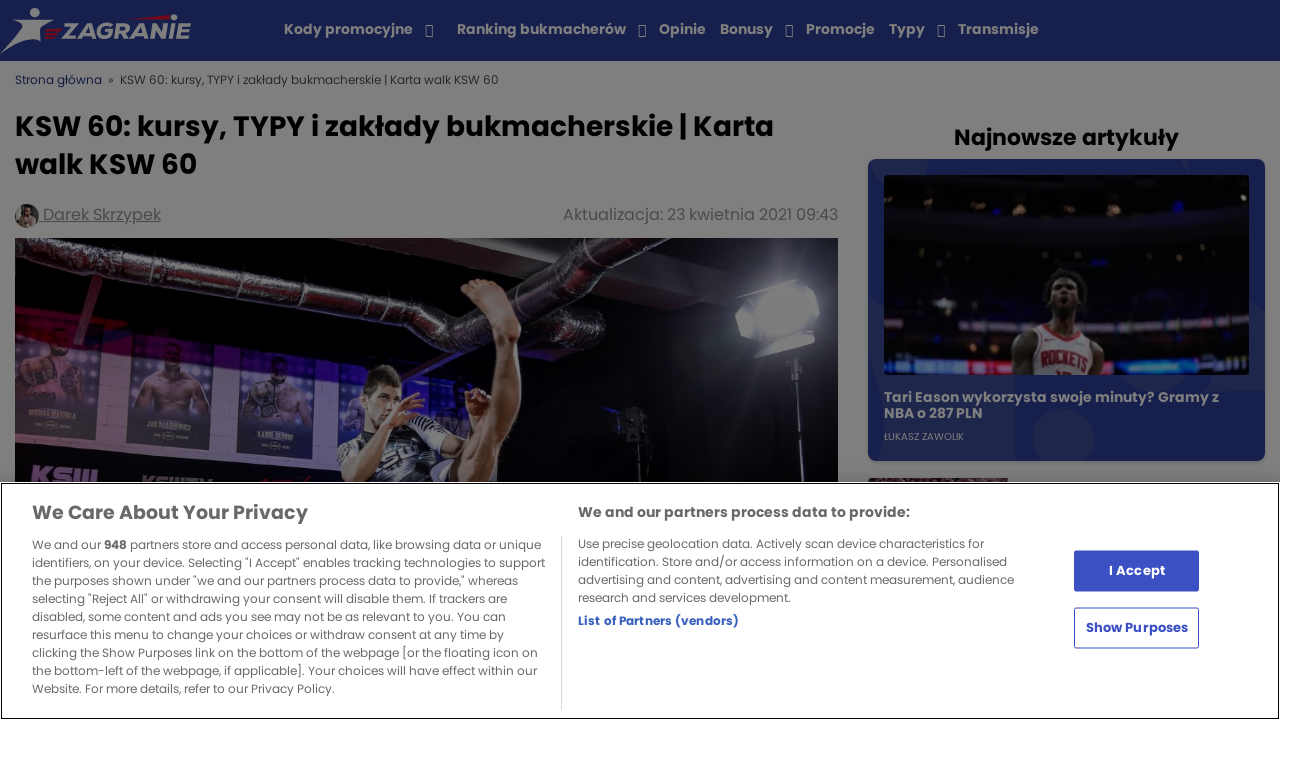

--- FILE ---
content_type: text/html; charset=UTF-8
request_url: https://zagranie.com/ksw-60-kursy-typy-i-zaklady-bukmacherskie-karta-walk-ksw-60/
body_size: 27015
content:
<!doctype html>
<html lang="pl-PL">
<head>

    <!-- zagranie 2.1.16 -->
    <meta charset="UTF-8">
        <meta name="viewport" content="width=device-width, initial-scale=1">
    <link rel="profile" href="https://gmpg.org/xfn/11">

    <meta name='robots' content='index, follow, max-image-preview:large, max-snippet:-1, max-video-preview:-1' />

	<!-- This site is optimized with the Yoast SEO plugin v26.6 - https://yoast.com/wordpress/plugins/seo/ -->
	<title>KSW 60: kursy, TYPY i zakłady bukmacherskie | Karta walk KSW 60 - Zagranie</title>
	<link rel="canonical" href="https://zagranie.com/ksw-60-kursy-typy-i-zaklady-bukmacherskie-karta-walk-ksw-60/" />
	<meta property="og:locale" content="pl_PL" />
	<meta property="og:type" content="article" />
	<meta property="og:title" content="KSW 60: kursy, TYPY i zakłady bukmacherskie | Karta walk KSW 60 - Zagranie" />
	<meta property="og:description" content="Spis treści1 KSW 60: kursy, TYPY i zakłady bukmacherskie | Karta walk KSW 602 KSW 60 zapowiedź gali3 Typy na KSW 604 KSW 60 kursy bukmacherskie5 KSW 60 karta walk6 KSW 60 zakłady bukmacherskie7 KSW 60 kiedy i gdzie oglądać na żywo?8 FAQ Fot. Adam Starszynski KSW w kwietniu świętuje jubileusz, czyli 60. edycję organizowania [&hellip;]" />
	<meta property="og:url" content="https://zagranie.com/ksw-60-kursy-typy-i-zaklady-bukmacherskie-karta-walk-ksw-60/" />
	<meta property="og:site_name" content="Zagranie" />
	<meta property="og:image" content="https://assets.zagranie.com/2021/04/ksw-60-typy.jpg" />
	<meta property="og:image:width" content="1280" />
	<meta property="og:image:height" content="853" />
	<meta property="og:image:type" content="image/jpeg" />
	<meta name="author" content="Darek Skrzypek" />
	<meta name="twitter:card" content="summary_large_image" />
	<meta name="twitter:label1" content="Napisane przez" />
	<meta name="twitter:data1" content="Darek Skrzypek" />
	<meta name="twitter:label2" content="Szacowany czas czytania" />
	<meta name="twitter:data2" content="13 minut" />
	<script type="application/ld+json" class="yoast-schema-graph">{"@context":"https://schema.org","@graph":[{"@type":"NewsArticle","@id":"https://zagranie.com/ksw-60-kursy-typy-i-zaklady-bukmacherskie-karta-walk-ksw-60/#article","isPartOf":{"@id":"https://zagranie.com/ksw-60-kursy-typy-i-zaklady-bukmacherskie-karta-walk-ksw-60/"},"author":{"name":"Darek Skrzypek","@id":"https://zagranie.com/#/schema/person/a896d4f347c1df7bcdfe2925f5955dff"},"headline":"KSW 60: kursy, TYPY i zakłady bukmacherskie | Karta walk KSW 60","datePublished":"2021-04-23T01:00:19+01:00","dateModified":"2021-04-23T09:43:05+01:00","mainEntityOfPage":{"@id":"https://zagranie.com/ksw-60-kursy-typy-i-zaklady-bukmacherskie-karta-walk-ksw-60/"},"wordCount":2582,"publisher":{"@id":"https://zagranie.com/#organization"},"image":{"@id":"https://zagranie.com/ksw-60-kursy-typy-i-zaklady-bukmacherskie-karta-walk-ksw-60/#primaryimage"},"thumbnailUrl":"https://assets.zagranie.com/2021/04/ksw-60-typy.jpg","articleSection":["Zakłady bukmacherskie"],"inLanguage":"pl-PL","copyrightYear":"2021","copyrightHolder":{"@id":"https://zagranie.com/#organization"}},{"@type":"WebPage","@id":"https://zagranie.com/ksw-60-kursy-typy-i-zaklady-bukmacherskie-karta-walk-ksw-60/","url":"https://zagranie.com/ksw-60-kursy-typy-i-zaklady-bukmacherskie-karta-walk-ksw-60/","name":"KSW 60: kursy, TYPY i zakłady bukmacherskie | Karta walk KSW 60 - Zagranie","isPartOf":{"@id":"https://zagranie.com/#website"},"primaryImageOfPage":{"@id":"https://zagranie.com/ksw-60-kursy-typy-i-zaklady-bukmacherskie-karta-walk-ksw-60/#primaryimage"},"image":{"@id":"https://zagranie.com/ksw-60-kursy-typy-i-zaklady-bukmacherskie-karta-walk-ksw-60/#primaryimage"},"thumbnailUrl":"https://assets.zagranie.com/2021/04/ksw-60-typy.jpg","datePublished":"2021-04-23T01:00:19+01:00","dateModified":"2021-04-23T09:43:05+01:00","breadcrumb":{"@id":"https://zagranie.com/ksw-60-kursy-typy-i-zaklady-bukmacherskie-karta-walk-ksw-60/#breadcrumb"},"inLanguage":"pl-PL","potentialAction":[{"@type":"ReadAction","target":["https://zagranie.com/ksw-60-kursy-typy-i-zaklady-bukmacherskie-karta-walk-ksw-60/"]}]},{"@type":"ImageObject","inLanguage":"pl-PL","@id":"https://zagranie.com/ksw-60-kursy-typy-i-zaklady-bukmacherskie-karta-walk-ksw-60/#primaryimage","url":"https://assets.zagranie.com/2021/04/ksw-60-typy.jpg","contentUrl":"https://assets.zagranie.com/2021/04/ksw-60-typy.jpg","width":1280,"height":853},{"@type":"BreadcrumbList","@id":"https://zagranie.com/ksw-60-kursy-typy-i-zaklady-bukmacherskie-karta-walk-ksw-60/#breadcrumb","itemListElement":[{"@type":"ListItem","position":1,"name":"Strona główna","item":"https://zagranie.com/"},{"@type":"ListItem","position":2,"name":"KSW 60: kursy, TYPY i zakłady bukmacherskie | Karta walk KSW 60"}]},{"@type":"WebSite","@id":"https://zagranie.com/#website","url":"https://zagranie.com/","name":"Zagranie","description":"Portal dla fanów sportu i zakładów bukmacherskich. Tworzony przez ekspertów, zrzeszający tysiące graczy. Wejdź po codzienną dawkę analiz i typów!","publisher":{"@id":"https://zagranie.com/#organization"},"potentialAction":[{"@type":"SearchAction","target":{"@type":"EntryPoint","urlTemplate":"https://zagranie.com/?s={search_term_string}"},"query-input":{"@type":"PropertyValueSpecification","valueRequired":true,"valueName":"search_term_string"}}],"inLanguage":"pl-PL"},{"@type":"Organization","@id":"https://zagranie.com/#organization","name":"Zagranie","url":"https://zagranie.com/","logo":{"@type":"ImageObject","inLanguage":"pl-PL","@id":"https://zagranie.com/#/schema/logo/image/","url":"https://assets.zagranie.com/2020/07/Zagranie-bukmacherzy-typy-bukmacherskie.png","contentUrl":"https://assets.zagranie.com/2020/07/Zagranie-bukmacherzy-typy-bukmacherskie.png","width":600,"height":148,"caption":"Zagranie"},"image":{"@id":"https://zagranie.com/#/schema/logo/image/"},"email":"redakcja.zagranie@gmail.com","address":{"@type":"PostalAddress","addressCountry":"PL","addressLocality":"Kraków","postalCode":"31-545","streetAddress":"Mogilska 43"},"sameAs":["https://twitter.com/zagraniecom","https://www.facebook.com/groups/grupazagranie/","https://www.youtube.com/channel/UCrncudljlrJBMTGgsZ2npXQ"]},{"@type":"Person","@id":"https://zagranie.com/#/schema/person/a896d4f347c1df7bcdfe2925f5955dff","name":"Darek Skrzypek","image":{"@type":"ImageObject","inLanguage":"pl-PL","@id":"https://zagranie.com/#/schema/person/image/","url":"https://secure.gravatar.com/avatar/f7f33f324b167e11ea4d525cf8f54c63b8bcf41795d85b735f4765f9d58358cc?s=96&d=https%3A%2F%2Fzagranie.com%2Fwp-content%2Fthemes%2Fzagranie%2Fdist%2Fimg%2Ficons%2Favatar.png&r=g","contentUrl":"https://secure.gravatar.com/avatar/f7f33f324b167e11ea4d525cf8f54c63b8bcf41795d85b735f4765f9d58358cc?s=96&d=https%3A%2F%2Fzagranie.com%2Fwp-content%2Fthemes%2Fzagranie%2Fdist%2Fimg%2Ficons%2Favatar.png&r=g","caption":"Darek Skrzypek"},"description":"Zawodowo: ekspert marketingu internetowego✅ W branży zakładów bukmacherskich od kilku lat. Na Zagranie.com zgłębiam teorię obstawiania, a także radzę, jak rozsądnie i skutecznie korzystać z oferty bukmacherskiej. Dodatkowo specjalizuje się w analizach piłkarskich i tenisowych. Prywatnie tenisista-amator.","url":"https://zagranie.com/author/darek/"}]}</script>
	<!-- / Yoast SEO plugin. -->


<meta class="yoast-seo-meta-tag" property="article:modified_time" content="2021-04-23T09:43:05+01:00" /><meta class="yoast-seo-meta-tag" property="article:published_time" content="2021-04-23T01:00:19+01:00" /><link rel="alternate" title="oEmbed (JSON)" type="application/json+oembed" href="https://zagranie.com/wp-json/oembed/1.0/embed?url=https%3A%2F%2Fzagranie.com%2Fksw-60-kursy-typy-i-zaklady-bukmacherskie-karta-walk-ksw-60%2F" />
<link rel="alternate" title="oEmbed (XML)" type="text/xml+oembed" href="https://zagranie.com/wp-json/oembed/1.0/embed?url=https%3A%2F%2Fzagranie.com%2Fksw-60-kursy-typy-i-zaklady-bukmacherskie-karta-walk-ksw-60%2F&#038;format=xml" />
<style id='wp-img-auto-sizes-contain-inline-css' type='text/css'>
img:is([sizes=auto i],[sizes^="auto," i]){contain-intrinsic-size:3000px 1500px}
/*# sourceURL=wp-img-auto-sizes-contain-inline-css */
</style>
<style id='wp-emoji-styles-inline-css' type='text/css'>

	img.wp-smiley, img.emoji {
		display: inline !important;
		border: none !important;
		box-shadow: none !important;
		height: 1em !important;
		width: 1em !important;
		margin: 0 0.07em !important;
		vertical-align: -0.1em !important;
		background: none !important;
		padding: 0 !important;
	}
/*# sourceURL=wp-emoji-styles-inline-css */
</style>
<style id='wp-block-library-inline-css' type='text/css'>
:root{--wp-block-synced-color:#7a00df;--wp-block-synced-color--rgb:122,0,223;--wp-bound-block-color:var(--wp-block-synced-color);--wp-editor-canvas-background:#ddd;--wp-admin-theme-color:#007cba;--wp-admin-theme-color--rgb:0,124,186;--wp-admin-theme-color-darker-10:#006ba1;--wp-admin-theme-color-darker-10--rgb:0,107,160.5;--wp-admin-theme-color-darker-20:#005a87;--wp-admin-theme-color-darker-20--rgb:0,90,135;--wp-admin-border-width-focus:2px}@media (min-resolution:192dpi){:root{--wp-admin-border-width-focus:1.5px}}.wp-element-button{cursor:pointer}:root .has-very-light-gray-background-color{background-color:#eee}:root .has-very-dark-gray-background-color{background-color:#313131}:root .has-very-light-gray-color{color:#eee}:root .has-very-dark-gray-color{color:#313131}:root .has-vivid-green-cyan-to-vivid-cyan-blue-gradient-background{background:linear-gradient(135deg,#00d084,#0693e3)}:root .has-purple-crush-gradient-background{background:linear-gradient(135deg,#34e2e4,#4721fb 50%,#ab1dfe)}:root .has-hazy-dawn-gradient-background{background:linear-gradient(135deg,#faaca8,#dad0ec)}:root .has-subdued-olive-gradient-background{background:linear-gradient(135deg,#fafae1,#67a671)}:root .has-atomic-cream-gradient-background{background:linear-gradient(135deg,#fdd79a,#004a59)}:root .has-nightshade-gradient-background{background:linear-gradient(135deg,#330968,#31cdcf)}:root .has-midnight-gradient-background{background:linear-gradient(135deg,#020381,#2874fc)}:root{--wp--preset--font-size--normal:16px;--wp--preset--font-size--huge:42px}.has-regular-font-size{font-size:1em}.has-larger-font-size{font-size:2.625em}.has-normal-font-size{font-size:var(--wp--preset--font-size--normal)}.has-huge-font-size{font-size:var(--wp--preset--font-size--huge)}.has-text-align-center{text-align:center}.has-text-align-left{text-align:left}.has-text-align-right{text-align:right}.has-fit-text{white-space:nowrap!important}#end-resizable-editor-section{display:none}.aligncenter{clear:both}.items-justified-left{justify-content:flex-start}.items-justified-center{justify-content:center}.items-justified-right{justify-content:flex-end}.items-justified-space-between{justify-content:space-between}.screen-reader-text{border:0;clip-path:inset(50%);height:1px;margin:-1px;overflow:hidden;padding:0;position:absolute;width:1px;word-wrap:normal!important}.screen-reader-text:focus{background-color:#ddd;clip-path:none;color:#444;display:block;font-size:1em;height:auto;left:5px;line-height:normal;padding:15px 23px 14px;text-decoration:none;top:5px;width:auto;z-index:100000}html :where(.has-border-color){border-style:solid}html :where([style*=border-top-color]){border-top-style:solid}html :where([style*=border-right-color]){border-right-style:solid}html :where([style*=border-bottom-color]){border-bottom-style:solid}html :where([style*=border-left-color]){border-left-style:solid}html :where([style*=border-width]){border-style:solid}html :where([style*=border-top-width]){border-top-style:solid}html :where([style*=border-right-width]){border-right-style:solid}html :where([style*=border-bottom-width]){border-bottom-style:solid}html :where([style*=border-left-width]){border-left-style:solid}html :where(img[class*=wp-image-]){height:auto;max-width:100%}:where(figure){margin:0 0 1em}html :where(.is-position-sticky){--wp-admin--admin-bar--position-offset:var(--wp-admin--admin-bar--height,0px)}@media screen and (max-width:600px){html :where(.is-position-sticky){--wp-admin--admin-bar--position-offset:0px}}
/*wp_block_styles_on_demand_placeholder:6973c030696d4*/
/*# sourceURL=wp-block-library-inline-css */
</style>
<style id='classic-theme-styles-inline-css' type='text/css'>
/*! This file is auto-generated */
.wp-block-button__link{color:#fff;background-color:#32373c;border-radius:9999px;box-shadow:none;text-decoration:none;padding:calc(.667em + 2px) calc(1.333em + 2px);font-size:1.125em}.wp-block-file__button{background:#32373c;color:#fff;text-decoration:none}
/*# sourceURL=/wp-includes/css/classic-themes.min.css */
</style>
<link rel='stylesheet' id='style-bc-poll-blocks-css' href='https://zagranie.com/wp-content/plugins/bc-poll/build/style-index.css?ver=90afdcf8765c3e99f4185f3ea3608f90' type='text/css' media='all' />
<link rel='stylesheet' id='ctf_styles-css' href='https://zagranie.com/wp-content/plugins/custom-twitter-feeds/css/ctf-styles.min.css?ver=2.3.1' type='text/css' media='all' />
<link rel='stylesheet' id='toc-screen-css' href='https://zagranie.com/wp-content/plugins/table-of-contents-plus/screen.min.css?ver=2411.1' type='text/css' media='all' />
<style id='toc-screen-inline-css' type='text/css'>
div#toc_container {background: #ffffff;border: 1px solid #ffffff;}div#toc_container p.toc_title {color: #3b50c3;}
/*# sourceURL=toc-screen-inline-css */
</style>
<link rel='stylesheet' id='bcb-style-css' href='https://zagranie.com/wp-content/plugins/bc-blocks/assets/public/dist/blocks.min.css?ver=90afdcf8765c3e99f4185f3ea3608f90' type='text/css' media='all' />
<link rel='stylesheet' id='bcsb-style-css' href='https://zagranie.com/wp-content/plugins/bc-sports-blocks/assets/public/dist/css/public.min.css?ver=1.29.0' type='text/css' media='all' />
<link rel='stylesheet' id='zagranie-all-style-css' href='https://zagranie.com/wp-content/themes/zagranie/dist/css/app.css?ver=1766053132' type='text/css' media='all' />
<link rel='stylesheet' id='zagranie-dynamic-css-css' href='https://zagranie.com/wp-content/themes/zagranie/dist/css/dynamic.css?ver=90afdcf8765c3e99f4185f3ea3608f90' type='text/css' media='all' />
<style id='zagranie-dynamic-css-inline-css' type='text/css'>
.category-box-1-liga { background-color: ;}.category-link-1-liga { color: ;} .category-link-1-liga:hover { color: ;}.category-box-2-liga { background-color: ;}.category-link-2-liga { color: ;} .category-link-2-liga:hover { color: ;}.category-box-a-league { background-color: ;}.category-link-a-league { color: ;} .category-link-a-league:hover { color: ;}.category-box-abc-gracza { background-color: #000000;}.category-link-abc-gracza { color: #000000;} .category-link-abc-gracza:hover { color: #000000;}.category-box-aktualnosci { background-color: ;}.category-link-aktualnosci { color: ;} .category-link-aktualnosci:hover { color: ;}.category-box-allsvenskan { background-color: ;}.category-link-allsvenskan { color: ;} .category-link-allsvenskan:hover { color: ;}.category-box-arabia-saudyjska { background-color: ;}.category-link-arabia-saudyjska { color: ;} .category-link-arabia-saudyjska:hover { color: ;}.category-box-atp { background-color: ;}.category-link-atp { color: ;} .category-link-atp:hover { color: ;}.category-box-azjatycka-liga-mistrzow { background-color: ;}.category-link-azjatycka-liga-mistrzow { color: ;} .category-link-azjatycka-liga-mistrzow:hover { color: ;}.category-box-bez-kategorii { background-color: ;}.category-link-bez-kategorii { color: ;} .category-link-bez-kategorii:hover { color: ;}.category-box-biathlon { background-color: ;}.category-link-biathlon { color: ;} .category-link-biathlon:hover { color: ;}.category-box-biegi-narciarskie { background-color: ;}.category-link-biegi-narciarskie { color: ;} .category-link-biegi-narciarskie:hover { color: ;}.category-box-bukmacherka { background-color: #000000;}.category-link-bukmacherka { color: #000000;} .category-link-bukmacherka:hover { color: #000000;}.category-box-bundesliga { background-color: #8BD92A;}.category-link-bundesliga { color: #8BD92A;} .category-link-bundesliga:hover { color: #8BD92A;}.category-box-championship { background-color: ;}.category-link-championship { color: ;} .category-link-championship:hover { color: ;}.category-box-choco-bets-2019 { background-color: ;}.category-link-choco-bets-2019 { color: ;} .category-link-choco-bets-2019:hover { color: ;}.category-box-clout-mma { background-color: ;}.category-link-clout-mma { color: ;} .category-link-clout-mma:hover { color: ;}.category-box-copa-america { background-color: ;}.category-link-copa-america { color: ;} .category-link-copa-america:hover { color: ;}.category-box-copa-del-rey { background-color: ;}.category-link-copa-del-rey { color: ;} .category-link-copa-del-rey:hover { color: ;}.category-box-coppa-italia { background-color: ;}.category-link-coppa-italia { color: ;} .category-link-coppa-italia:hover { color: ;}.category-box-counter-strike { background-color: ;}.category-link-counter-strike { color: ;} .category-link-counter-strike:hover { color: ;}.category-box-darts { background-color: #2E7A1D;}.category-link-darts { color: #2E7A1D;} .category-link-darts:hover { color: #2E7A1D;}.category-box-del { background-color: ;}.category-link-del { color: ;} .category-link-del:hover { color: ;}.category-box-dfb-pokal { background-color: ;}.category-link-dfb-pokal { color: ;} .category-link-dfb-pokal:hover { color: ;}.category-box-e-sport { background-color: #5717D9;}.category-link-e-sport { color: #5717D9;} .category-link-e-sport:hover { color: #5717D9;}.category-box-ekonomia { background-color: #EF0745;}.category-link-ekonomia { color: #EF0745;} .category-link-ekonomia:hover { color: #EF0745;}.category-box-ekstraklasa { background-color: #8BD92A;}.category-link-ekstraklasa { color: #8BD92A;} .category-link-ekstraklasa:hover { color: #8BD92A;}.category-box-eredivisie { background-color: ;}.category-link-eredivisie { color: ;} .category-link-eredivisie:hover { color: ;}.category-box-euro-2020 { background-color: ;}.category-link-euro-2020 { color: ;} .category-link-euro-2020:hover { color: ;}.category-box-euro-2024 { background-color: ;}.category-link-euro-2024 { color: ;} .category-link-euro-2024:hover { color: ;}.category-box-euro-hockey-tour { background-color: ;}.category-link-euro-hockey-tour { color: ;} .category-link-euro-hockey-tour:hover { color: ;}.category-box-euro-u21 { background-color: ;}.category-link-euro-u21 { color: ;} .category-link-euro-u21:hover { color: ;}.category-box-euroliga { background-color: #F26818;}.category-link-euroliga { color: #F26818;} .category-link-euroliga:hover { color: #F26818;}.category-box-extraleague { background-color: ;}.category-link-extraleague { color: ;} .category-link-extraleague:hover { color: ;}.category-box-f1 { background-color: ;}.category-link-f1 { color: ;} .category-link-f1:hover { color: ;}.category-box-fa-cup { background-color: ;}.category-link-fa-cup { color: ;} .category-link-fa-cup:hover { color: ;}.category-box-fame-mma { background-color: ;}.category-link-fame-mma { color: ;} .category-link-fame-mma:hover { color: ;}.category-box-fen-mma { background-color: ;}.category-link-fen-mma { color: ;} .category-link-fen-mma:hover { color: ;}.category-box-fiba-europe-cup { background-color: ;}.category-link-fiba-europe-cup { color: ;} .category-link-fiba-europe-cup:hover { color: ;}.category-box-filmy-seriale-programy { background-color: #EF0745;}.category-link-filmy-seriale-programy { color: #EF0745;} .category-link-filmy-seriale-programy:hover { color: #EF0745;}.category-box-futsal { background-color: ;}.category-link-futsal { color: ;} .category-link-futsal:hover { color: ;}.category-box-gold-cup { background-color: ;}.category-link-gold-cup { color: ;} .category-link-gold-cup:hover { color: ;}.category-box-high-league { background-color: ;}.category-link-high-league { color: ;} .category-link-high-league:hover { color: ;}.category-box-hokej { background-color: #33394D;}.category-link-hokej { color: #33394D;} .category-link-hokej:hover { color: #33394D;}.category-box-igrzyska-olimpijskie { background-color: ;}.category-link-igrzyska-olimpijskie { color: ;} .category-link-igrzyska-olimpijskie:hover { color: ;}.category-box-inne-sporty { background-color: #694B8C;}.category-link-inne-sporty { color: #694B8C;} .category-link-inne-sporty:hover { color: #694B8C;}.category-box-janekx89 { background-color: #8BD92A;}.category-link-janekx89 { color: #8BD92A;} .category-link-janekx89:hover { color: #8BD92A;}.category-box-k-league-pilka-nozna { background-color: ;}.category-link-k-league-pilka-nozna { color: ;} .category-link-k-league-pilka-nozna:hover { color: ;}.category-box-kalendarz-adwentowy { background-color: ;}.category-link-kalendarz-adwentowy { color: ;} .category-link-kalendarz-adwentowy:hover { color: ;}.category-box-khl { background-color: #33394D;}.category-link-khl { color: #33394D;} .category-link-khl:hover { color: #33394D;}.category-box-klubowe-mistrzostwa-swiata { background-color: ;}.category-link-klubowe-mistrzostwa-swiata { color: ;} .category-link-klubowe-mistrzostwa-swiata:hover { color: ;}.category-box-kolarstwo { background-color: ;}.category-link-kolarstwo { color: ;} .category-link-kolarstwo:hover { color: ;}.category-box-koszykowka { background-color: #F26818;}.category-link-koszykowka { color: #F26818;} .category-link-koszykowka:hover { color: #F26818;}.category-box-la-liga { background-color: #8BD92A;}.category-link-la-liga { color: #8BD92A;} .category-link-la-liga:hover { color: #8BD92A;}.category-box-league-of-legends { background-color: ;}.category-link-league-of-legends { color: ;} .category-link-league-of-legends:hover { color: ;}.category-box-liga-europy-pilka-nozna { background-color: #8BD92A;}.category-link-liga-europy-pilka-nozna { color: #8BD92A;} .category-link-liga-europy-pilka-nozna:hover { color: #8BD92A;}.category-box-liga-konferencji { background-color: ;}.category-link-liga-konferencji { color: ;} .category-link-liga-konferencji:hover { color: ;}.category-box-champions-league { background-color: #8BD92A;}.category-link-champions-league { color: #8BD92A;} .category-link-champions-league:hover { color: #8BD92A;}.category-box-liga-narodow { background-color: ;}.category-link-liga-narodow { color: ;} .category-link-liga-narodow:hover { color: ;}.category-box-ligue-1 { background-color: #8BD92A;}.category-link-ligue-1 { color: #8BD92A;} .category-link-ligue-1:hover { color: #8BD92A;}.category-box-mistrzostwa-swiata { background-color: ;}.category-link-mistrzostwa-swiata { color: ;} .category-link-mistrzostwa-swiata:hover { color: ;}.category-box-ms-2022 { background-color: ;}.category-link-ms-2022 { color: ;} .category-link-ms-2022:hover { color: ;}.category-box-mistrzostwa-swiata-kobiet { background-color: ;}.category-link-mistrzostwa-swiata-kobiet { color: ;} .category-link-mistrzostwa-swiata-kobiet:hover { color: ;}.category-box-mls { background-color: ;}.category-link-mls { color: ;} .category-link-mls:hover { color: ;}.category-box-mlodziezowa-liga-mistrzow { background-color: ;}.category-link-mlodziezowa-liga-mistrzow { color: ;} .category-link-mlodziezowa-liga-mistrzow:hover { color: ;}.category-box-ms-2026 { background-color: ;}.category-link-ms-2026 { color: ;} .category-link-ms-2026:hover { color: ;}.category-box-mistrzostwa-swiata-hokej { background-color: ;}.category-link-mistrzostwa-swiata-hokej { color: ;} .category-link-mistrzostwa-swiata-hokej:hover { color: ;}.category-box-mundial-2018 { background-color: ;}.category-link-mundial-2018 { color: ;} .category-link-mundial-2018:hover { color: ;}.category-box-nagrody-bukmacherskie { background-color: ;}.category-link-nagrody-bukmacherskie { color: ;} .category-link-nagrody-bukmacherskie:hover { color: ;}.category-box-narciarstwo-alpejskie { background-color: ;}.category-link-narciarstwo-alpejskie { color: ;} .category-link-narciarstwo-alpejskie:hover { color: ;}.category-box-nba { background-color: #F26818;}.category-link-nba { color: #F26818;} .category-link-nba:hover { color: #F26818;}.category-box-news-1 { background-color: #0F1765;}.category-link-news-1 { color: #0F1765;} .category-link-news-1:hover { color: #0F1765;}.category-box-nhl { background-color: #33394D;}.category-link-nhl { color: #33394D;} .category-link-nhl:hover { color: #33394D;}.category-box-orlen-superliga { background-color: ;}.category-link-orlen-superliga { color: ;} .category-link-orlen-superliga:hover { color: ;}.category-box-pilka-nozna { background-color: #8BD92A;}.category-link-pilka-nozna { color: #8BD92A;} .category-link-pilka-nozna:hover { color: #8BD92A;}.category-box-pilka-nozna-plazowa { background-color: ;}.category-link-pilka-nozna-plazowa { color: ;} .category-link-pilka-nozna-plazowa:hover { color: ;}.category-box-pilka-reczna { background-color: #CDCB66;}.category-link-pilka-reczna { color: #CDCB66;} .category-link-pilka-reczna:hover { color: #CDCB66;}.category-box-plk { background-color: #FF8A00;}.category-link-plk { color: #FF8A00;} .category-link-plk:hover { color: #FF8A00;}.category-box-plusliga { background-color: ;}.category-link-plusliga { color: ;} .category-link-plusliga:hover { color: ;}.category-box-polityka { background-color: #EF0745;}.category-link-polityka { color: #EF0745;} .category-link-polityka:hover { color: #EF0745;}.category-box-polska-hokej-liga { background-color: ;}.category-link-polska-hokej-liga { color: ;} .category-link-polska-hokej-liga:hover { color: ;}.category-box-premier-league { background-color: #8BD92A;}.category-link-premier-league { color: #8BD92A;} .category-link-premier-league:hover { color: #8BD92A;}.category-box-premier-liga { background-color: ;}.category-link-premier-liga { color: ;} .category-link-premier-liga:hover { color: ;}.category-box-prime-show-mma { background-color: ;}.category-link-prime-show-mma { color: ;} .category-link-prime-show-mma:hover { color: ;}.category-box-primeira-liga { background-color: ;}.category-link-primeira-liga { color: ;} .category-link-primeira-liga:hover { color: ;}.category-box-promocje-bukmacherskie { background-color: #000000;}.category-link-promocje-bukmacherskie { color: #000000;} .category-link-promocje-bukmacherskie:hover { color: #000000;}.category-box-puchar-francji { background-color: ;}.category-link-puchar-francji { color: ;} .category-link-puchar-francji:hover { color: ;}.category-box-puchar-narodow-afryki { background-color: ;}.category-link-puchar-narodow-afryki { color: ;} .category-link-puchar-narodow-afryki:hover { color: ;}.category-box-puchar-polski { background-color: ;}.category-link-puchar-polski { color: ;} .category-link-puchar-polski:hover { color: ;}.category-box-puchar-polski-koszykowka { background-color: ;}.category-link-puchar-polski-koszykowka { color: ;} .category-link-puchar-polski-koszykowka:hover { color: ;}.category-box-puchar-rosji { background-color: ;}.category-link-puchar-rosji { color: ;} .category-link-puchar-rosji:hover { color: ;}.category-box-reprezentacja-polski { background-color: ;}.category-link-reprezentacja-polski { color: ;} .category-link-reprezentacja-polski:hover { color: ;}.category-box-rozrywka-zaklady-bukmacherskie { background-color: #EF0738;}.category-link-rozrywka-zaklady-bukmacherskie { color: #EF0738;} .category-link-rozrywka-zaklady-bukmacherskie:hover { color: #EF0738;}.category-box-serie-a { background-color: #8BD92A;}.category-link-serie-a { color: #8BD92A;} .category-link-serie-a:hover { color: #8BD92A;}.category-box-show-biznes { background-color: #EF0745;}.category-link-show-biznes { color: #EF0745;} .category-link-show-biznes:hover { color: #EF0745;}.category-box-siatkowka { background-color: #00DA77;}.category-link-siatkowka { color: #00DA77;} .category-link-siatkowka:hover { color: #00DA77;}.category-box-skoki-narciarskie { background-color: ;}.category-link-skoki-narciarskie { color: ;} .category-link-skoki-narciarskie:hover { color: ;}.category-box-snooker { background-color: ;}.category-link-snooker { color: ;} .category-link-snooker:hover { color: ;}.category-box-sporty-walki { background-color: #D41C0D;}.category-link-sporty-walki { color: #D41C0D;} .category-link-sporty-walki:hover { color: #D41C0D;}.category-box-sporty-zimowe { background-color: ;}.category-link-sporty-zimowe { color: ;} .category-link-sporty-zimowe:hover { color: ;}.category-box-statystyki-bukmacherskie { background-color: ;}.category-link-statystyki-bukmacherskie { color: ;} .category-link-statystyki-bukmacherskie:hover { color: ;}.category-box-super-lig { background-color: ;}.category-link-super-lig { color: ;} .category-link-super-lig:hover { color: ;}.category-box-super-liga { background-color: ;}.category-link-super-liga { color: ;} .category-link-super-liga:hover { color: ;}.category-box-super-liga-albania { background-color: ;}.category-link-super-liga-albania { color: ;} .category-link-super-liga-albania:hover { color: ;}.category-box-tenis { background-color: #C9DB43;}.category-link-tenis { color: #C9DB43;} .category-link-tenis:hover { color: #C9DB43;}.category-box-transfery { background-color: ;}.category-link-transfery { color: ;} .category-link-transfery:hover { color: ;}.category-box-transmisje { background-color: ;}.category-link-transmisje { color: ;} .category-link-transmisje:hover { color: ;}.category-box-typomania-news { background-color: #3FCACA;}.category-link-typomania-news { color: #3FCACA;} .category-link-typomania-news:hover { color: #3FCACA;}.category-box-typy-dnia { background-color: #0082FC;}.category-link-typy-dnia { color: #0082FC;} .category-link-typy-dnia:hover { color: #0082FC;}.category-box-typy-na-weekend { background-color: #666666;}.category-link-typy-na-weekend { color: #666666;} .category-link-typy-na-weekend:hover { color: #666666;}.category-box-u21 { background-color: ;}.category-link-u21 { color: ;} .category-link-u21:hover { color: ;}.category-box-uncategorised { background-color: ;}.category-link-uncategorised { color: ;} .category-link-uncategorised:hover { color: ;}.category-box-valorant { background-color: ;}.category-link-valorant { color: ;} .category-link-valorant:hover { color: ;}.category-box-wideo { background-color: ;}.category-link-wideo { color: ;} .category-link-wideo:hover { color: ;}.category-box-wielka-wojna-bukmacherow { background-color: ;}.category-link-wielka-wojna-bukmacherow { color: ;} .category-link-wielka-wojna-bukmacherow:hover { color: ;}.category-box-wokol-sportu { background-color: #EF0745;}.category-link-wokol-sportu { color: #EF0745;} .category-link-wokol-sportu:hover { color: #EF0745;}.category-box-wta { background-color: ;}.category-link-wta { color: ;} .category-link-wta:hover { color: ;}.category-box-wydarzenia-spoleczne { background-color: #EF0745;}.category-link-wydarzenia-spoleczne { color: #EF0745;} .category-link-wydarzenia-spoleczne:hover { color: #EF0745;}.category-box-wyszejszaja-liha { background-color: ;}.category-link-wyszejszaja-liha { color: ;} .category-link-wyszejszaja-liha:hover { color: ;}.category-box-wywiady { background-color: ;}.category-link-wywiady { color: ;} .category-link-wywiady:hover { color: ;}.category-box-yokary-liga { background-color: ;}.category-link-yokary-liga { color: ;} .category-link-yokary-liga:hover { color: ;}.category-box-zaklady-bukmacherskie { background-color: #000000;}.category-link-zaklady-bukmacherskie { color: #000000;} .category-link-zaklady-bukmacherskie:hover { color: #000000;}.category-box-zimowe-igrzyska-olimpijskie { background-color: ;}.category-link-zimowe-igrzyska-olimpijskie { color: ;} .category-link-zimowe-igrzyska-olimpijskie:hover { color: ;}.category-box-zuzel { background-color: #5E2706;}.category-link-zuzel { color: #5E2706;} .category-link-zuzel:hover { color: #5E2706;}
/*# sourceURL=zagranie-dynamic-css-inline-css */
</style>
<link rel='stylesheet' id='sports-widgets-front-css' href='https://zagranie.com/wp-content/plugins/sports-widgets/assets/public/dist/css/public.min.css?ver=5.5.0' type='text/css' media='all' />
<script type="text/javascript" id="bc-utility-blocks-data-js-extra">
/* <![CDATA[ */
var bcUtilityBlocksData = {"ajaxUrl":"https://zagranie.com/wp-admin/admin-ajax.php"};
//# sourceURL=bc-utility-blocks-data-js-extra
/* ]]> */
</script>
<script type="text/javascript" defer src="https://zagranie.com/wp-includes/js/jquery/jquery.min.js?ver=3.7.1" id="jquery-core-js"></script>
<script type="text/javascript" defer src="https://zagranie.com/wp-includes/js/jquery/jquery-migrate.min.js?ver=3.4.1" id="jquery-migrate-js"></script>
<script type="text/javascript" src="https://zagranie.com/wp-content/themes/zagranie/js/datalayer.js?ver=90afdcf8765c3e99f4185f3ea3608f90" id="zagranie-datalayer-js-js"></script>
<link rel="https://api.w.org/" href="https://zagranie.com/wp-json/" /><link rel="alternate" title="JSON" type="application/json" href="https://zagranie.com/wp-json/wp/v2/posts/180815" /><link rel="EditURI" type="application/rsd+xml" title="RSD" href="https://zagranie.com/xmlrpc.php?rsd" />

<link rel='shortlink' href='https://zagranie.com/?p=180815' />
<meta name="generator" content="webp-uploads 2.6.0">
<script type="text/javascript">var wff_settings = {
             settings: {
                    default: {
                           
                           
                           
                           team_link_target: "_self",
                           event_link_target: "_self",
                           player_link_target: "_self"
                    },
                    predictor_generic: {
                            team_link_url:"",
                            team_link_target: "_self"
                    }
             },
             op: {
                default: {
                    
                }
             }
        };</script><link rel="icon" href="https://assets.zagranie.com/2020/03/cropped-cropped-fb2-2-32x32-32x32.png" sizes="32x32" />
<link rel="icon" href="https://assets.zagranie.com/2020/03/cropped-cropped-fb2-2-32x32-192x192.png" sizes="192x192" />
<link rel="apple-touch-icon" href="https://assets.zagranie.com/2020/03/cropped-cropped-fb2-2-32x32-180x180.png" />
<meta name="msapplication-TileImage" content="https://assets.zagranie.com/2020/03/cropped-cropped-fb2-2-32x32-270x270.png" />
		<style type="text/css" id="wp-custom-css">
			#zagranie_wph_leaderboard_top {
	padding-top: 0.5rem;
}


/* temporary fix */
.promo-banner-widget:hover a {
	text-decoration: underline;
}

.promo-banner-widget-link a {
	color: white;
	display: inline-block;
	width: 100%;
}

.dark-mode-box.d-inline-block.pr-3 {
    display: none !important;
}
div.bcb-cta-1.bcb-block {display: flex;
    justify-content: center;
    align-items: center;
    text-align: center;
    margin: 0 auto;
margin-bottom:12px;}

div#loginModal {
    display: none;
}		</style>
		    <link rel="preload" href="https://zagranie.com/wp-content/themes/zagranie/dist/webfonts/poppins-regular-webfont.woff2" as="font" type="font/woff2" crossorigin>
<link rel="preload" href="https://zagranie.com/wp-content/themes/zagranie/dist/webfonts/poppins-bold-webfont.woff2" as="font" type="font/woff2" crossorigin>


    <link rel="preload" href="https://assets.zagranie.com/2021/04/ksw-60-typy-1140x760.jpg" as="image" type="image/jpg">

    <script>
        window.dataLayer = window.dataLayer || [];

        function gtag() {
            dataLayer.push(arguments);
        }

        gtag('set', 'developer_id.dNzMyY2', true);
        gtag('consent', 'default', {
            'ad_storage': 'denied',
            'ad_user_data': 'denied',
            'ad_personalization': 'denied',
            'analytics_storage': 'denied'
        });
        gtag('js', new Date());
    </script>
    <meta name="robots" content="unavailable_after:2022-04-23">
    <!-- Google Tag Manager -->
    <script>(function (w, d, s, l, i) {
            w[l] = w[l] || [];
            w[l].push({
                'gtm.start':
                    new Date().getTime(), event: 'gtm.js'
            });
            var f = d.getElementsByTagName(s)[0],
                j = d.createElement(s), dl = l != 'dataLayer' ? '&l=' + l : '';
            j.async = true;
            j.src =
                'https://www.googletagmanager.com/gtm.js?id=' + i + dl;
            f.parentNode.insertBefore(j, f);
        })(window, document, 'script', 'dataLayer', 'GTM-TVPFXXS');</script>
    <!-- End Google Tag Manager -->

</head>

<body class="wp-singular post-template-default single single-post postid-180815 single-format-standard wp-custom-logo wp-theme-zagranie no-sidebar">
<!-- Google Tag Manager (noscript) -->
<noscript>
    <iframe src="https://www.googletagmanager.com/ns.html?id=GTM-TVPFXXS"
            height="0" width="0" style="display:none;visibility:hidden"></iframe>
</noscript>
<!-- End Google Tag Manager (noscript) -->


<header>
        <div class="main-menu-bar d-flex justify-content-center w-100">
        <div class="main-menu-container">
            <div class="d-flex align-items-center justify-content-between flex-wrap">
                <div class="mobile-menu-icon">
                    <i class="icon icon-menu"></i>
                </div>
                <div class="logo">
                    <a href="https://zagranie.com"><img
                                src="https://zagranie.com/wp-content/themes/zagranie/img/zagranie-logo.svg" alt="Zagranie"
                                width="191" height="46"></a>
                </div>
                <nav class="main-menu"><ul id="menu-menu-glowne" class="menu"><li id="menu-item-234863" class="menu-item menu-item-type-post_type menu-item-object-post menu-item-has-children menu-item-234863"><a href="https://zagranie.com/kody-promocyjne-u-bukmacherow/">Kody promocyjne</a>
<ul class="sub-menu">
	<li id="menu-item-584807" class="menu-item menu-item-type-post_type menu-item-object-page menu-item-584807"><a href="https://zagranie.com/sts-kod-promocyjny/">STS KOD PROMOCYJNY 🥇</a></li>
	<li id="menu-item-584921" class="menu-item menu-item-type-post_type menu-item-object-page menu-item-584921"><a href="https://zagranie.com/superbet-kod-promocyjny/">SUPERBET KOD PROMOCYJNY 🥈</a></li>
	<li id="menu-item-70414" class="menu-item menu-item-type-post_type menu-item-object-page menu-item-70414"><a href="https://zagranie.com/fortuna-kod-promocyjny/">FORTUNA KOD PROMOCYJNY 🥉</a></li>
	<li id="menu-item-585362" class="menu-item menu-item-type-post_type menu-item-object-page menu-item-585362"><a href="https://zagranie.com/kod-promocyjny-betclic/">BETCLIC KOD PROMOCYJNY</a></li>
	<li id="menu-item-585360" class="menu-item menu-item-type-post_type menu-item-object-page menu-item-585360"><a href="https://zagranie.com/betfan-kod-promocyjny/">BETFAN KOD PROMOCYJNY</a></li>
	<li id="menu-item-611119" class="menu-item menu-item-type-custom menu-item-object-custom menu-item-611119"><a href="https://zagranie.com/kod-promocyjny-admiralbet/">ADMIRALBET KOD PROMOCYJNY</a></li>
	<li id="menu-item-611120" class="menu-item menu-item-type-custom menu-item-object-custom menu-item-611120"><a href="https://zagranie.com/lebull-kod-promocyjny/">LEBULL KOD PROMOCYJNY</a></li>
	<li id="menu-item-585363" class="menu-item menu-item-type-post_type menu-item-object-page menu-item-585363"><a href="https://zagranie.com/lvbet-kod-promocyjny/">LVBET KOD PROMOCYJNY</a></li>
	<li id="menu-item-70416" class="menu-item menu-item-type-custom menu-item-object-custom menu-item-70416"><a href="https://zagranie.com/forbet-bonus-kod-promocyjny/">FORBET KOD PROMOCYJNY</a></li>
	<li id="menu-item-585432" class="menu-item menu-item-type-post_type menu-item-object-page menu-item-585432"><a href="https://zagranie.com/kod-promocyjny-totalbet/">TOTALBET KOD PROMOCYJNY</a></li>
	<li id="menu-item-617320" class="menu-item menu-item-type-custom menu-item-object-custom menu-item-617320"><a href="https://zagranie.com/comeon-kod-promocyjny/">COMEON KOD PROMOCYJNY</a></li>
	<li id="menu-item-617321" class="menu-item menu-item-type-custom menu-item-object-custom menu-item-617321"><a href="https://zagranie.com/etoto-kod-promocyjny/">ETOTO KOD PROMOCYJNY</a></li>
	<li id="menu-item-617322" class="menu-item menu-item-type-custom menu-item-object-custom menu-item-617322"><a href="https://zagranie.com/fuksiarz-kod-promocyjny-i-bonus/">FUKSIARZ KOD PROMOCYJNY</a></li>
	<li id="menu-item-617323" class="menu-item menu-item-type-custom menu-item-object-custom menu-item-617323"><a href="https://zagranie.com/pzbuk-bonus/">PZBUK KOD PROMOCYJNY</a></li>
	<li id="menu-item-617324" class="menu-item menu-item-type-custom menu-item-object-custom menu-item-617324"><a href="https://zagranie.com/kod-promocyjny-betters/">BETTERS KOD PROMOCYJNY</a></li>
	<li id="menu-item-617326" class="menu-item menu-item-type-custom menu-item-object-custom menu-item-617326"><a href="https://zagranie.com/betcris-kod-promocyjny/">BETCRIS KOD PROMOCYJNY</a></li>
</ul>
</li>
<li id="menu-item-56" class="menu-item menu-item-type-post_type menu-item-object-page menu-item-has-children menu-item-56"><a href="https://zagranie.com/bukmacherzy/">Ranking bukmacherów</a>
<ul class="sub-menu">
	<li id="menu-item-620531" class="menu-item menu-item-type-post_type menu-item-object-page menu-item-620531"><a href="https://zagranie.com/legalni-bukmacherzy/">Legalni bukmacherzy</a></li>
	<li id="menu-item-248558" class="menu-item menu-item-type-post_type menu-item-object-post menu-item-248558"><a href="https://zagranie.com/bukmacher-bez-weryfikacji/">Bukmacherzy bez weryfikacji</a></li>
	<li id="menu-item-603239" class="menu-item menu-item-type-custom menu-item-object-custom menu-item-603239"><a href="/bukmacher-bez-podatku/">Bukmacherzy bez podatku</a></li>
	<li id="menu-item-603238" class="menu-item menu-item-type-custom menu-item-object-custom menu-item-603238"><a href="/nowi-bukmacherzy-w-polsce/">Nowi bukmacherzy</a></li>
</ul>
</li>
<li id="menu-item-138772" class="menu-item menu-item-type-post_type menu-item-object-post menu-item-138772"><a href="https://zagranie.com/zaklady-bukmacherskie-opinie/">Opinie</a></li>
<li id="menu-item-57" class="menu-item menu-item-type-post_type menu-item-object-page menu-item-has-children menu-item-57"><a href="https://zagranie.com/bonusy-bukmacherskie/">Bonusy</a>
<ul class="sub-menu">
	<li id="menu-item-240981" class="menu-item menu-item-type-custom menu-item-object-custom menu-item-240981"><a href="https://zagranie.com/zaklad-bez-ryzyka-u-legalnych-bukmacherow/">Zakłady bez ryzyka</a></li>
	<li id="menu-item-400461" class="menu-item menu-item-type-custom menu-item-object-custom menu-item-has-children menu-item-400461"><a href="https://zagranie.com/freebet-bez-depozytu/">Freebety</a>
	<ul class="sub-menu">
		<li id="menu-item-568534" class="menu-item menu-item-type-post_type menu-item-object-post menu-item-568534"><a href="https://zagranie.com/fortuna-freebet/">Fortuna freebet</a></li>
		<li id="menu-item-568535" class="menu-item menu-item-type-post_type menu-item-object-post menu-item-568535"><a href="https://zagranie.com/betters-freebet/">Betters freebet</a></li>
		<li id="menu-item-568536" class="menu-item menu-item-type-post_type menu-item-object-post menu-item-568536"><a href="https://zagranie.com/fuksiarz-freebet/">Fuksiarz freebet</a></li>
		<li id="menu-item-568537" class="menu-item menu-item-type-post_type menu-item-object-post menu-item-568537"><a href="https://zagranie.com/gobet-freebet/">Gobet freebet</a></li>
		<li id="menu-item-568538" class="menu-item menu-item-type-post_type menu-item-object-post menu-item-568538"><a href="https://zagranie.com/lvbet-freebet/">LV BET freebet: zgarnij środki ze specjalnym kodem</a></li>
		<li id="menu-item-568541" class="menu-item menu-item-type-post_type menu-item-object-post menu-item-568541"><a href="https://zagranie.com/superbet-freebet/">Superbet freebet</a></li>
	</ul>
</li>
</ul>
</li>
<li id="menu-item-475728" class="menu-item menu-item-type-custom menu-item-object-custom menu-item-475728"><a href="https://zagranie.com/promocje-bukmacherskie/">Promocje</a></li>
<li id="menu-item-475663" class="menu-item menu-item-type-post_type menu-item-object-page menu-item-has-children menu-item-475663"><a href="https://zagranie.com/typy/">Typy</a>
<ul class="sub-menu">
	<li id="menu-item-475664" class="menu-item menu-item-type-custom menu-item-object-custom menu-item-has-children menu-item-475664"><a href="https://zagranie.com/pilka-nozna/">Typy piłka nożna</a>
	<ul class="sub-menu">
		<li id="menu-item-603203" class="menu-item menu-item-type-custom menu-item-object-custom menu-item-603203"><a href="https://zagranie.com/pilka-nozna/liga-mistrzow/">Typy na Ligę Mistrzów</a></li>
		<li id="menu-item-603205" class="menu-item menu-item-type-custom menu-item-object-custom menu-item-603205"><a href="https://zagranie.com/pilka-nozna/liga-europy/">Typy na Ligę Europy</a></li>
		<li id="menu-item-603206" class="menu-item menu-item-type-custom menu-item-object-custom menu-item-603206"><a href="https://zagranie.com/pilka-nozna/liga-konferencji/">Typy na Ligę Konferencji</a></li>
		<li id="menu-item-603209" class="menu-item menu-item-type-custom menu-item-object-custom menu-item-603209"><a href="https://zagranie.com/pilka-nozna/ekstraklasa/">Typy na Ekstraklasę</a></li>
		<li id="menu-item-603212" class="menu-item menu-item-type-custom menu-item-object-custom menu-item-603212"><a href="https://zagranie.com/pilka-nozna/1-liga/">Typy na 1 Ligę</a></li>
		<li id="menu-item-603214" class="menu-item menu-item-type-custom menu-item-object-custom menu-item-603214"><a href="https://zagranie.com/pilka-nozna/premier-league/">Typy na Premier League</a></li>
		<li id="menu-item-603215" class="menu-item menu-item-type-custom menu-item-object-custom menu-item-603215"><a href="https://zagranie.com/pilka-nozna/bundesliga/">Typy na Bundesligę</a></li>
		<li id="menu-item-603217" class="menu-item menu-item-type-custom menu-item-object-custom menu-item-603217"><a href="https://zagranie.com/pilka-nozna/la-liga/">Typy na La Liga</a></li>
		<li id="menu-item-603218" class="menu-item menu-item-type-custom menu-item-object-custom menu-item-603218"><a href="https://zagranie.com/pilka-nozna/serie-a/">Typy na Serie A</a></li>
		<li id="menu-item-603220" class="menu-item menu-item-type-custom menu-item-object-custom menu-item-603220"><a href="https://zagranie.com/pilka-nozna/ligue-1/">Typy na Ligue 1</a></li>
	</ul>
</li>
	<li id="menu-item-475679" class="menu-item menu-item-type-custom menu-item-object-custom menu-item-475679"><a href="https://zagranie.com/koszykowka/">Typy koszykówka</a></li>
	<li id="menu-item-475685" class="menu-item menu-item-type-custom menu-item-object-custom menu-item-475685"><a href="https://zagranie.com/tenis/">Typy tenis</a></li>
	<li id="menu-item-475675" class="menu-item menu-item-type-custom menu-item-object-custom menu-item-475675"><a href="https://zagranie.com/hokej/">Typy hokej</a></li>
	<li id="menu-item-475689" class="menu-item menu-item-type-custom menu-item-object-custom menu-item-475689"><a href="https://zagranie.com/siatkowka/">Typy siatkówka</a></li>
	<li id="menu-item-475691" class="menu-item menu-item-type-custom menu-item-object-custom menu-item-475691"><a href="https://zagranie.com/mma/">Typy MMA</a></li>
</ul>
</li>
<li id="menu-item-604378" class="menu-item menu-item-type-custom menu-item-object-custom menu-item-604378"><a href="/transmisje/">Transmisje</a></li>
</ul></nav>
                    <div></div>
            </div>
        </div>
    </div>

    <div class="menu-scroll">
        <div class="row">
            <div class="col-md-9 text-center">
                <nav class="main-menu"><ul id="menu-menu-glowne-1" class="menu"><li class="menu-item menu-item-type-post_type menu-item-object-post menu-item-has-children menu-item-234863"><a href="https://zagranie.com/kody-promocyjne-u-bukmacherow/">Kody promocyjne</a>
<ul class="sub-menu">
	<li class="menu-item menu-item-type-post_type menu-item-object-page menu-item-584807"><a href="https://zagranie.com/sts-kod-promocyjny/">STS KOD PROMOCYJNY 🥇</a></li>
	<li class="menu-item menu-item-type-post_type menu-item-object-page menu-item-584921"><a href="https://zagranie.com/superbet-kod-promocyjny/">SUPERBET KOD PROMOCYJNY 🥈</a></li>
	<li class="menu-item menu-item-type-post_type menu-item-object-page menu-item-70414"><a href="https://zagranie.com/fortuna-kod-promocyjny/">FORTUNA KOD PROMOCYJNY 🥉</a></li>
	<li class="menu-item menu-item-type-post_type menu-item-object-page menu-item-585362"><a href="https://zagranie.com/kod-promocyjny-betclic/">BETCLIC KOD PROMOCYJNY</a></li>
	<li class="menu-item menu-item-type-post_type menu-item-object-page menu-item-585360"><a href="https://zagranie.com/betfan-kod-promocyjny/">BETFAN KOD PROMOCYJNY</a></li>
	<li class="menu-item menu-item-type-custom menu-item-object-custom menu-item-611119"><a href="https://zagranie.com/kod-promocyjny-admiralbet/">ADMIRALBET KOD PROMOCYJNY</a></li>
	<li class="menu-item menu-item-type-custom menu-item-object-custom menu-item-611120"><a href="https://zagranie.com/lebull-kod-promocyjny/">LEBULL KOD PROMOCYJNY</a></li>
	<li class="menu-item menu-item-type-post_type menu-item-object-page menu-item-585363"><a href="https://zagranie.com/lvbet-kod-promocyjny/">LVBET KOD PROMOCYJNY</a></li>
	<li class="menu-item menu-item-type-custom menu-item-object-custom menu-item-70416"><a href="https://zagranie.com/forbet-bonus-kod-promocyjny/">FORBET KOD PROMOCYJNY</a></li>
	<li class="menu-item menu-item-type-post_type menu-item-object-page menu-item-585432"><a href="https://zagranie.com/kod-promocyjny-totalbet/">TOTALBET KOD PROMOCYJNY</a></li>
	<li class="menu-item menu-item-type-custom menu-item-object-custom menu-item-617320"><a href="https://zagranie.com/comeon-kod-promocyjny/">COMEON KOD PROMOCYJNY</a></li>
	<li class="menu-item menu-item-type-custom menu-item-object-custom menu-item-617321"><a href="https://zagranie.com/etoto-kod-promocyjny/">ETOTO KOD PROMOCYJNY</a></li>
	<li class="menu-item menu-item-type-custom menu-item-object-custom menu-item-617322"><a href="https://zagranie.com/fuksiarz-kod-promocyjny-i-bonus/">FUKSIARZ KOD PROMOCYJNY</a></li>
	<li class="menu-item menu-item-type-custom menu-item-object-custom menu-item-617323"><a href="https://zagranie.com/pzbuk-bonus/">PZBUK KOD PROMOCYJNY</a></li>
	<li class="menu-item menu-item-type-custom menu-item-object-custom menu-item-617324"><a href="https://zagranie.com/kod-promocyjny-betters/">BETTERS KOD PROMOCYJNY</a></li>
	<li class="menu-item menu-item-type-custom menu-item-object-custom menu-item-617326"><a href="https://zagranie.com/betcris-kod-promocyjny/">BETCRIS KOD PROMOCYJNY</a></li>
</ul>
</li>
<li class="menu-item menu-item-type-post_type menu-item-object-page menu-item-has-children menu-item-56"><a href="https://zagranie.com/bukmacherzy/">Ranking bukmacherów</a>
<ul class="sub-menu">
	<li class="menu-item menu-item-type-post_type menu-item-object-page menu-item-620531"><a href="https://zagranie.com/legalni-bukmacherzy/">Legalni bukmacherzy</a></li>
	<li class="menu-item menu-item-type-post_type menu-item-object-post menu-item-248558"><a href="https://zagranie.com/bukmacher-bez-weryfikacji/">Bukmacherzy bez weryfikacji</a></li>
	<li class="menu-item menu-item-type-custom menu-item-object-custom menu-item-603239"><a href="/bukmacher-bez-podatku/">Bukmacherzy bez podatku</a></li>
	<li class="menu-item menu-item-type-custom menu-item-object-custom menu-item-603238"><a href="/nowi-bukmacherzy-w-polsce/">Nowi bukmacherzy</a></li>
</ul>
</li>
<li class="menu-item menu-item-type-post_type menu-item-object-post menu-item-138772"><a href="https://zagranie.com/zaklady-bukmacherskie-opinie/">Opinie</a></li>
<li class="menu-item menu-item-type-post_type menu-item-object-page menu-item-has-children menu-item-57"><a href="https://zagranie.com/bonusy-bukmacherskie/">Bonusy</a>
<ul class="sub-menu">
	<li class="menu-item menu-item-type-custom menu-item-object-custom menu-item-240981"><a href="https://zagranie.com/zaklad-bez-ryzyka-u-legalnych-bukmacherow/">Zakłady bez ryzyka</a></li>
	<li class="menu-item menu-item-type-custom menu-item-object-custom menu-item-has-children menu-item-400461"><a href="https://zagranie.com/freebet-bez-depozytu/">Freebety</a>
	<ul class="sub-menu">
		<li class="menu-item menu-item-type-post_type menu-item-object-post menu-item-568534"><a href="https://zagranie.com/fortuna-freebet/">Fortuna freebet</a></li>
		<li class="menu-item menu-item-type-post_type menu-item-object-post menu-item-568535"><a href="https://zagranie.com/betters-freebet/">Betters freebet</a></li>
		<li class="menu-item menu-item-type-post_type menu-item-object-post menu-item-568536"><a href="https://zagranie.com/fuksiarz-freebet/">Fuksiarz freebet</a></li>
		<li class="menu-item menu-item-type-post_type menu-item-object-post menu-item-568537"><a href="https://zagranie.com/gobet-freebet/">Gobet freebet</a></li>
		<li class="menu-item menu-item-type-post_type menu-item-object-post menu-item-568538"><a href="https://zagranie.com/lvbet-freebet/">LV BET freebet: zgarnij środki ze specjalnym kodem</a></li>
		<li class="menu-item menu-item-type-post_type menu-item-object-post menu-item-568541"><a href="https://zagranie.com/superbet-freebet/">Superbet freebet</a></li>
	</ul>
</li>
</ul>
</li>
<li class="menu-item menu-item-type-custom menu-item-object-custom menu-item-475728"><a href="https://zagranie.com/promocje-bukmacherskie/">Promocje</a></li>
<li class="menu-item menu-item-type-post_type menu-item-object-page menu-item-has-children menu-item-475663"><a href="https://zagranie.com/typy/">Typy</a>
<ul class="sub-menu">
	<li class="menu-item menu-item-type-custom menu-item-object-custom menu-item-has-children menu-item-475664"><a href="https://zagranie.com/pilka-nozna/">Typy piłka nożna</a>
	<ul class="sub-menu">
		<li class="menu-item menu-item-type-custom menu-item-object-custom menu-item-603203"><a href="https://zagranie.com/pilka-nozna/liga-mistrzow/">Typy na Ligę Mistrzów</a></li>
		<li class="menu-item menu-item-type-custom menu-item-object-custom menu-item-603205"><a href="https://zagranie.com/pilka-nozna/liga-europy/">Typy na Ligę Europy</a></li>
		<li class="menu-item menu-item-type-custom menu-item-object-custom menu-item-603206"><a href="https://zagranie.com/pilka-nozna/liga-konferencji/">Typy na Ligę Konferencji</a></li>
		<li class="menu-item menu-item-type-custom menu-item-object-custom menu-item-603209"><a href="https://zagranie.com/pilka-nozna/ekstraklasa/">Typy na Ekstraklasę</a></li>
		<li class="menu-item menu-item-type-custom menu-item-object-custom menu-item-603212"><a href="https://zagranie.com/pilka-nozna/1-liga/">Typy na 1 Ligę</a></li>
		<li class="menu-item menu-item-type-custom menu-item-object-custom menu-item-603214"><a href="https://zagranie.com/pilka-nozna/premier-league/">Typy na Premier League</a></li>
		<li class="menu-item menu-item-type-custom menu-item-object-custom menu-item-603215"><a href="https://zagranie.com/pilka-nozna/bundesliga/">Typy na Bundesligę</a></li>
		<li class="menu-item menu-item-type-custom menu-item-object-custom menu-item-603217"><a href="https://zagranie.com/pilka-nozna/la-liga/">Typy na La Liga</a></li>
		<li class="menu-item menu-item-type-custom menu-item-object-custom menu-item-603218"><a href="https://zagranie.com/pilka-nozna/serie-a/">Typy na Serie A</a></li>
		<li class="menu-item menu-item-type-custom menu-item-object-custom menu-item-603220"><a href="https://zagranie.com/pilka-nozna/ligue-1/">Typy na Ligue 1</a></li>
	</ul>
</li>
	<li class="menu-item menu-item-type-custom menu-item-object-custom menu-item-475679"><a href="https://zagranie.com/koszykowka/">Typy koszykówka</a></li>
	<li class="menu-item menu-item-type-custom menu-item-object-custom menu-item-475685"><a href="https://zagranie.com/tenis/">Typy tenis</a></li>
	<li class="menu-item menu-item-type-custom menu-item-object-custom menu-item-475675"><a href="https://zagranie.com/hokej/">Typy hokej</a></li>
	<li class="menu-item menu-item-type-custom menu-item-object-custom menu-item-475689"><a href="https://zagranie.com/siatkowka/">Typy siatkówka</a></li>
	<li class="menu-item menu-item-type-custom menu-item-object-custom menu-item-475691"><a href="https://zagranie.com/mma/">Typy MMA</a></li>
</ul>
</li>
<li class="menu-item menu-item-type-custom menu-item-object-custom menu-item-604378"><a href="/transmisje/">Transmisje</a></li>
</ul></nav>            </div>
            <div class="col-md-3 text-right">
                <div class="social-icons mr-3">
                    <ul>
                        <li>
                            <a href="https://www.facebook.com/groups/grupazagranie/" class="fb-icon"
                               target="_blank">
                                <i class="icon icon-facebook"></i>
                            </a>
                        </li>
                        <li>
                            <a href="https://twitter.com/zagraniecom" class="tt-icon"
                               target="_blank">
                                <i class="icon icon-twitter"></i>
                            </a>
                        </li>
                        <li>
                            <a href="https://youtube.com/channel/UCrncudljlrJBMTGgsZ2npXQ" class="yt-icon"
                               target="_blank">
                                <i class="icon icon-youtube"></i>
                            </a>
                        </li>
                    </ul>
                </div>

                <div class="dark-mode-box d-inline-block pr-3">
                    <input type="checkbox" class="dark-mode-z" id="dark-mode-zg">
                    <label for="dark-mode-zg" class="dark-mode-label">
                        <i class='icon icon-sun'></i>
                        <i class="icon icon-moon"></i>
                        <span class='switch-ball'>
                    </label>
                </div>
            </div>
        </div>
    </div>
</header>

<div class="container">
    <div class="row content">

        <div class="col-12 breadcrumbs" itemprop="breadcrumb">
            <a href="https://zagranie.com">Strona główna</a>&nbsp;&nbsp;&#187;&nbsp;&nbsp;KSW 60: kursy, TYPY i zakłady bukmacherskie | Karta walk KSW 60        </div>

                    <main class="col-md-8 post-content snackbar-width">
                
                                    <article class="single-post">
                        <h1>KSW 60: kursy, TYPY i zakłady bukmacherskie | Karta walk KSW 60</h1>

                        <div class="single-post__meta">
                            <div class="row">
                                <div class="col-md-6">
                                    <div class="single-post__author">
                                        <a href="https://zagranie.com/author/darek/">
                                            <img alt='' src='https://secure.gravatar.com/avatar/f7f33f324b167e11ea4d525cf8f54c63b8bcf41795d85b735f4765f9d58358cc?s=96&#038;d=https%3A%2F%2Fzagranie.com%2Fwp-content%2Fthemes%2Fzagranie%2Fdist%2Fimg%2Ficons%2Favatar.png&#038;r=g' srcset='https://secure.gravatar.com/avatar/f7f33f324b167e11ea4d525cf8f54c63b8bcf41795d85b735f4765f9d58358cc?s=192&#038;d=https%3A%2F%2Fzagranie.com%2Fwp-content%2Fthemes%2Fzagranie%2Fdist%2Fimg%2Ficons%2Favatar.png&#038;r=g 2x' class='avatar avatar-96 photo' height='96' width='96' decoding='async'/>                                            Darek Skrzypek                                        </a>
                                    </div>
                                </div>
                                <div class="col-md-6 text-right">
                                    <div class="last-updated-date">
                                        Aktualizacja: 23 kwietnia 2021 09:43                                    </div>
                                </div>
                            </div>
                        </div>
                        <img width="1140" height="760" src="https://assets.zagranie.com/2021/04/ksw-60-typy-1140x760.jpg" class="main-image-bookmakers wp-post-image" alt="" decoding="async" fetchpriority="high" />                        <p>Fot. Adam Starszynski</p>
<p><strong>KSW w kwietniu świętuje jubileusz, czyli 60. edycję organizowania walk MMA. KSW 60 to wielkie wydarzenie na polskiej i europejskiej scenie MMA. Tak znacząca gala wymaga wielkich nazwisk, dlatego do oktagonu wejdą m.in. Phil De Fries, Tomasz Narkun, Marian Ziółkowski oraz Izu Ugonoh. Na KSW 60 wszyscy oczekują emocjonujących walk i zwrotów akcji. Bukmacherzy już oferują kursy na KSW 60, a w zakładach można znaleźć kompletną ofertę na wszystkie pojedynki z karty walk. Co obstawiamy na KSW 60? Sprawdź nasze typy i kursy bukmacherskie!</strong></p>
<style>
                .bookmaker-banner-content-large strong, .bookmaker-banner-content .hidden-info .hidden-info-label, .bookmaker-banner-content .code-button.code-button-mobile {
                    color: #FFDE01;
                }
                .bookmaker-banner-content .code-button {
                    background-color: #FFDE01;
                }                
            </style>
            <div class="bookmaker-banner row">                
                <span class="bookmaker-banner-bg" style="background-color: #111111"><img decoding="async" width="236" height="306" src="https://assets.zagranie.com/2025/01/fortuna_koszulka-1.png" class="attachment-col12 size-col12" alt="" /><span class="bookmaker-banner-gradient" style="background-image: linear-gradient(to right, #111111, rgba(2,147,38,0))"></span>
                </span>
                <div class="col-md-4 tshirt"><img loading="lazy" decoding="async" width="236" height="306" src="https://assets.zagranie.com/2025/01/fortuna_koszulka-1.png" class="attachment-col6 size-col6" alt="" /></div>
                <div class="col-md-8 bookmaker-banner-content">
                    <div class="visible-info">
                        <div class="row">
                            <div class="col-md-7 only-for">
                                tylko na <img loading="lazy" decoding="async" width="300" height="76" src="https://assets.zagranie.com/2020/04/zagranie_white_logo-1-300x76.png" class="attachment-medium size-medium" alt="Logo Zagranie - typy bukmacherskie" /></div>                        
                        </div>
                        <div class="bookmaker-banner-content-large"><p>3 × <strong>Freebet 50 zł<br />
</strong>„Early Life”, czyli <strong>5 × Freebet 25 zł za 20zł<br />
</strong><strong>Freebet 25 zł</strong> za pełną weryfikację konta<br />
<strong>10 zł </strong>– freebet za dokonanie pierwszej wpłaty<br />
<strong>10 zł</strong> – za dołączenie do Discorda Fortuny<br />
<strong>5 zł </strong>– za udostępnienie kuponu</p>
</div>
                        <div class="bookmaker-banner-content-small"><p><strong>325 zł </strong>na start w Fortunie!</p>
</div>
                        <span class="code-label">Kod rejestracyjny</span>
                    </div>
                    <div class="row bookmaker-banner-buttons">
                        <div class="col-md-6">
                            <div class="bookmaker-code">ZAGRANIE<span class="after-click">
                                    <span><style>@font-face {
  font-family:"check";
  src:url("/wp-content/plugins/utility-blocks/assets/bi-icons/icon-fonts/check/check.woff2") format("woff2");
  font-style:normal;
}

i.bi-icon-check {
  font-family:"check";
}
</style>        <i class="bi-icon-check"
        data-bc-blocks-analytics="bc-icons"
        ></i>
        kod skopiowany
                                    </span>
                                </span>
                                <span class="copy-to-clipboard code-button code-button-mobile" data-code="ZAGRANIE">
                                    kopiuj
                                </span>
                            </div>
                            <div class="code-button copy-to-clipboard" data-code="ZAGRANIE">skopiuj kod</div>
                        </div>
                        <div class="col-md-6">
                            <a href="https://zagranie.com/goto/fortuna/" target="_blank" class="button" rel="nofollow">
                                Odbieram bonus >>
                            </a>
                        </div>
                    </div>
                    <div class="hidden-info">                        
                            <span class="hidden-info-label">
                                Funkcjonalności:
                            </span>
                            <div class="row"><div class="col-md-5 col-6 feature"><i class="fas fa-dollar fa-fw"></i><span class="feature-name">freebet</span></div><div class="col-md-5 col-6 feature"><i class="fas fa-mobile fa-fw"></i><span class="feature-name">aplikacja mobilna</span></div><div class="col-md-5 col-6 feature"><i class="fas fa-clock fa-fw"></i><span class="feature-name">zakłady na żywo</span></div><div class="col-md-5 col-6 feature"><i class="fas fa-gamepad fa-fw"></i><span class="feature-name">sporty wirtualne</span></div></div>                                                  
                            <div class="row">
                                <div class="col-md-6">
                                    <span class="hidden-info-label">
                                        Bonusy:
                                    </span>
                                    <div class="bonuses"><p><strong>FREEBETY:</strong> 150 zł + 25 zł + 25 zł + 10 zł + 5 zł<br />
<strong>DISCORD:</strong> 10 zł</p>
</div>
                                </div>
                            </div>                        
                    </div>
                </div>
                <div class="show-details">
                    <span class="show-state"><style>@font-face {
  font-family:"info-circle-fill";
  src:url("/wp-content/plugins/utility-blocks/assets/bi-icons/icon-fonts/info-circle-fill/info-circle-fill.woff2") format("woff2");
  font-style:normal;
}

i.bi-icon-info-circle-fill {
  font-family:"info-circle-fill";
}
</style>        <i class="bi-icon-info-circle-fill"
        data-bc-blocks-analytics="bc-icons"
        ></i>
        pokaż szczegóły
                    </span>
                    <span class="hide-state"><style>@font-face {
  font-family:"info-circle-fill";
  src:url("/wp-content/plugins/utility-blocks/assets/bi-icons/icon-fonts/info-circle-fill/info-circle-fill.woff2") format("woff2");
  font-style:normal;
}

i.bi-icon-info-circle-fill {
  font-family:"info-circle-fill";
}
</style>        <i class="bi-icon-info-circle-fill"
        data-bc-blocks-analytics="bc-icons"
        ></i>
        ukryj szczegóły
                    </span>
                </div>
            </div>
<h2 id="ksw-60-kursy-typy-i-zaklady-bukmacherskie-karta-walk-ksw-60"><span id="ksw_60_kursy_typy_i_zaklady_bukmacherskie_karta_walk_ksw_60">KSW 60: kursy, TYPY i zakłady bukmacherskie | Karta walk KSW 60</span></h2>
<div id="toc_container" class="no_bullets"><p class="toc_title">Spis treści</p><ul class="toc_list"><li><a href="#ksw_60_kursy_typy_i_zaklady_bukmacherskie_karta_walk_ksw_60"><span class="toc_number toc_depth_1">1</span> KSW 60: kursy, TYPY i zakłady bukmacherskie | Karta walk KSW 60</a></li><li><a href="#ksw_60_zapowiedz_gali"><span class="toc_number toc_depth_1">2</span> KSW 60 zapowiedź gali</a></li><li><a href="#typy_na_ksw_60"><span class="toc_number toc_depth_1">3</span> Typy na KSW 60</a></li><li><a href="#ksw_60_kursy_bukmacherskie"><span class="toc_number toc_depth_1">4</span> KSW 60 kursy bukmacherskie</a></li><li><a href="#ksw_60_karta_walk"><span class="toc_number toc_depth_1">5</span> KSW 60 karta walk</a></li><li><a href="#ksw_60_zaklady_bukmacherskie"><span class="toc_number toc_depth_1">6</span> KSW 60 zakłady bukmacherskie</a></li><li><a href="#ksw_60_kiedy_i_gdzie_ogladac_na_zywo"><span class="toc_number toc_depth_1">7</span> KSW 60 kiedy i gdzie oglądać na żywo?</a></li><li><a href="#faq"><span class="toc_number toc_depth_1">8</span> FAQ</a></li></ul></div>

<p>Fani KSW nie muszą długo czekać na kolejne gale, ponieważ organizatorzy zachowują dużą regularność swoich wydarzeń. W marcu emocjonowaliśmy się KSW 59 i pojedynkiem Mariusza Pudzianowskiego, a już w kwietniu czeka nas KSW 60. Można sobie wyobrazić, że gdyby nie pandemia, to z tej okazji byłoby wielkie show. W końcu to jubileuszowa gala, a włodarze KSW przyzwyczaili do wielkiej celebracji. Mimo braku kibiców w hali emocji na KSW 60 zabraknąć nie powinno. Poprzednie edycje odbywały się w studiu telewizyjnym, a show było pierwszej klasy.</p>
<p>KSW 60 ma oficjalny termin, czyli 24 kwiecień 2021. Jak zwykle będzie to sobotni wieczór. Włodarze federacji ogłosiłi kartę walk i wszystkie nazwiska, które będą brały udział w tym wydarzeniu. Oczywiście nie zabraknie gwiazd tego sportu, które są kojarzone z federacją KSW i MMA.</p>
<p style="text-align: center;"><a href="https://zagranie.com/typy/" target="_blank" rel="noopener">Typy dnia</a> &#8211; na MMA i pozostałe sporty!</p>
<h2 id="ksw-60-zapowiedz-gali"><span id="ksw_60_zapowiedz_gali">KSW 60 zapowiedź gali</span></h2>
<p>Kibice MMA w Polsce byli nieco oburzeni ostatnią edycją KSW, ponieważ w ostatniej chwili wypadł z niej bohater walki wieczoru, Ousmane Dia. &#8222;Bombardier&#8221; został pokonany przez wyrostek robaczkowy, a zastępcą dla niego był Nikola Milanovic. Walka wieczoru zakończyła się pewną wygraną &#8222;Pudziana&#8221;, bo jego rywal nie stawiał większego oporu. Kibice utyskiwali na to, że Pudzianowski nie bił się z kimś, kto zapewniłby większy poziom sportowy.</p>
<p>KSW 60 to dla organizatorów, czyli Macieja Kawulskiego i Martina Lewandowskiego okazja do &#8222;rewanżu&#8221;. Wydaje się, że tym razem żadna z wielkich gwiazd nie odpadnie na ostatniej prostej, więc wszyscy fighterzy, dla których wykupuje się PPV wezmą udział w KSW 60.</p>
<p>Walki KSW 60 znów zostaną zorganizowane w studiu na potrzeby telewizyjnej transmisji. Niegdyś gala KSW wypełniała Stadion Narodowy w Warszawie, ale aktualnie nie ma możliwości organizowania wydarzeń z tak liczną publicznością. Kibice chcący emocjonować się KSW 60 &#8211; musza wykupić transmisję w systemie Pay Per View.</p>
<p>Kursy na walki KSW 60:</p>
<div class="bcb-atts"data-atts="{'type':'Odds','template':'2','betting_market':'Kursy bukmacherskie na KSW 60','cta_text':'Zagraj!','post_id':180815,'operator':'','operator_type':'','text':'','link_query':'','tip_title':'','tip_odds':'','updated_time':'','author':'','limit':'','usp_limit':'','category':'','use_post_operator':'','operator_single':'','operator_sort':'','operator_dynamic_sort':'','operator_sort_choose':'','operator_load_more':'','block_layout':'','show_info':'','primary_usp_limit':'','operator_row_classes':'','inner_container_classes':'','first_operator_row_classes':'','headline':'','disclaimer_text':'','description':'','country':'','schema_markup':'','reveal_in_modal':'','list_title':''}" data-help-betting_data="__start__{'operator':'fortuna','outcome':__start__{'player':'Phil de Fries','odd':'1.68'},{'player':'Tomasz Narkun','odd':'2.20'}__end__},{'operator':'fortuna','outcome':__start__{'player':'Marian Ziółkowski','odd':'1.30'},{'player':'Maciej Kazieczko','odd':'3.53'}__end__},{'operator':'fortuna','outcome':__start__{'player':'Izu Ugonoh','odd':'1.13'},{'player':'Uğur Özkaplan','odd':'5.25'}__end__},{'operator':'fortuna','outcome':__start__{'player':'Michał Sobiech','odd':'3.96'},{'player':'Patryk Kaczmarczyk','odd':'1.25'}__end__},{'operator':'fortuna','outcome':__start__{'player':'Aleksandar Ilić','odd':'1.40'},{'player':'Adrian Dudek','odd':'2.96'}__end__},{'operator':'fortuna','outcome':__start__{'player':'Krzysztof Klaczek','odd':'3.32'},{'player':'Vojto Barborik','odd':'1.33'}__end__},{'operator':'fortuna','outcome':__start__{'player':'Aleksandra Rola','odd':'2.34'},{'player':'Karolina Wójcik','odd':'1.60'}__end__},{'operator':'fortuna','outcome':__start__{'player':'Kacper Koziorzębski','odd':'1.55'},{'player':'Ion Surdu','odd':'2.45'}__end__},{'operator':'fortuna','outcome':__start__{'player':'Jakub Wikłacz','odd':'1.50'},{'player':'Patryk Surdyn','odd':'2.60'}__end__}__end__"><div class="bcb-odds-2 bcb-block">
                <div class="bcb-odds-2__market">Kursy bukmacherskie na KSW 60</div>
            <table class="bcb-odds-2__headline--table">
                    <tr>
                <td>
                    <div class="bcb-odds-2__operator">
                                                    <a rel="nofollow"
                               href="https://zagranie.com/goto/fortuna" >
                                <img loading="lazy" decoding="async" class="bcb-odds-2__operator__img bcb-square-logo"
                                     src="https://d3mz10d1zx8fw0.cloudfront.net/brand/squarelogo/fortuna/024938a4eb94d437a9840a5df3ddb907.png"
                                     alt="Fortuna"
                                     title="Fortuna"
                                        width="56" height="56"
                                >
                            </a>
                                                <div class="bcb-odds-2__operator__data">
                            <div class="bcb-odds-2__operator__data--title bcb-operator-title">Fortuna</div>
                            <div class="bcb__stars">
                        <svg xmlns="http://www.w3.org/2000/svg" xmlns:xlink="http://www.w3.org/1999/xlink" width="16" height="16" viewBox="0 0 16 16">
                <defs>
                    <clipPath id="clip-grey_star">
                        <rect width="16" height="16"/>
                    </clipPath>
                </defs>
                <g clip-path="url(#clip-grey_star)">
                    <path class="bcb__stars--primary"  d="M15.97,6.088a.292.292,0,0,0-.231-.2l-5.181-.791L8.242.166a.282.282,0,0,0-.513,0L5.411,5.093.23,5.884A.291.291,0,0,0,0,6.089.311.311,0,0,0,.072,6.4l3.748,3.836-.885,5.413a.308.308,0,0,0,.114.294.273.273,0,0,0,.3.023l4.634-2.557,4.633,2.557a.275.275,0,0,0,.3-.023.307.307,0,0,0,.114-.294l-.886-5.416L15.9,6.4A.312.312,0,0,0,15.97,6.088Z" transform="translate(0.015 0)" fill-rule="evenodd"/>
                </g>
            </svg>
                                            <svg xmlns="http://www.w3.org/2000/svg" xmlns:xlink="http://www.w3.org/1999/xlink" width="16" height="16" viewBox="0 0 16 16">
                <defs>
                    <clipPath id="clip-grey_star">
                        <rect width="16" height="16"/>
                    </clipPath>
                </defs>
                <g clip-path="url(#clip-grey_star)">
                    <path class="bcb__stars--primary"  d="M15.97,6.088a.292.292,0,0,0-.231-.2l-5.181-.791L8.242.166a.282.282,0,0,0-.513,0L5.411,5.093.23,5.884A.291.291,0,0,0,0,6.089.311.311,0,0,0,.072,6.4l3.748,3.836-.885,5.413a.308.308,0,0,0,.114.294.273.273,0,0,0,.3.023l4.634-2.557,4.633,2.557a.275.275,0,0,0,.3-.023.307.307,0,0,0,.114-.294l-.886-5.416L15.9,6.4A.312.312,0,0,0,15.97,6.088Z" transform="translate(0.015 0)" fill-rule="evenodd"/>
                </g>
            </svg>
                                            <svg xmlns="http://www.w3.org/2000/svg" xmlns:xlink="http://www.w3.org/1999/xlink" width="16" height="16" viewBox="0 0 16 16">
                <defs>
                    <clipPath id="clip-grey_star">
                        <rect width="16" height="16"/>
                    </clipPath>
                </defs>
                <g clip-path="url(#clip-grey_star)">
                    <path class="bcb__stars--primary"  d="M15.97,6.088a.292.292,0,0,0-.231-.2l-5.181-.791L8.242.166a.282.282,0,0,0-.513,0L5.411,5.093.23,5.884A.291.291,0,0,0,0,6.089.311.311,0,0,0,.072,6.4l3.748,3.836-.885,5.413a.308.308,0,0,0,.114.294.273.273,0,0,0,.3.023l4.634-2.557,4.633,2.557a.275.275,0,0,0,.3-.023.307.307,0,0,0,.114-.294l-.886-5.416L15.9,6.4A.312.312,0,0,0,15.97,6.088Z" transform="translate(0.015 0)" fill-rule="evenodd"/>
                </g>
            </svg>
                                            <svg xmlns="http://www.w3.org/2000/svg" xmlns:xlink="http://www.w3.org/1999/xlink" width="16" height="16" viewBox="0 0 16 16">
                <defs>
                    <clipPath id="clip-grey_star">
                        <rect width="16" height="16"/>
                    </clipPath>
                </defs>
                <g clip-path="url(#clip-grey_star)">
                    <path class="bcb__stars--primary"  d="M15.97,6.088a.292.292,0,0,0-.231-.2l-5.181-.791L8.242.166a.282.282,0,0,0-.513,0L5.411,5.093.23,5.884A.291.291,0,0,0,0,6.089.311.311,0,0,0,.072,6.4l3.748,3.836-.885,5.413a.308.308,0,0,0,.114.294.273.273,0,0,0,.3.023l4.634-2.557,4.633,2.557a.275.275,0,0,0,.3-.023.307.307,0,0,0,.114-.294l-.886-5.416L15.9,6.4A.312.312,0,0,0,15.97,6.088Z" transform="translate(0.015 0)" fill-rule="evenodd"/>
                </g>
            </svg>
                                            <svg xmlns="http://www.w3.org/2000/svg" xmlns:xlink="http://www.w3.org/1999/xlink" width="16" height="16" viewBox="0 0 16 16">
                <defs>
                    <clipPath id="clip-grey_star">
                        <linearGradient id="grad1769193520.8367" x1="0%" y1="0%" x2="100%" y2="0%">
                            <stop offset="50%" class="bcb__stars--primary"></stop>
                            <stop offset="50%" class="bcb__stars--secondary"></stop>
                            <stop offset="100%" class="bcb__stars--secondary"></stop>
                        </linearGradient>
                        <rect width="16" height="16"/>
                    </clipPath>
                </defs>
                <g id="grey_star" clip-path="url(#clip-grey_star)">
                    <path fill="url(#grad1769193520.8367)" fill-rule="evenodd" d="M15.97,6.088a.292.292,0,0,0-.231-.2l-5.181-.791L8.242.166a.282.282,0,0,0-.513,0L5.411,5.093.23,5.884A.291.291,0,0,0,0,6.089.311.311,0,0,0,.072,6.4l3.748,3.836-.885,5.413a.308.308,0,0,0,.114.294.273.273,0,0,0,.3.023l4.634-2.557,4.633,2.557a.275.275,0,0,0,.3-.023.307.307,0,0,0,.114-.294l-.886-5.416L15.9,6.4A.312.312,0,0,0,15.97,6.088Z" transform="translate(0.015 0)" />
                </g>
            </svg>
            </div>

                        </div>
                    </div>
                </td>
                <td>
                    <div class="bcb-odds-2__outcome">
                                                                                    <div>
                                    <div class="bcb-odds-2__outcome--odd">1.68</div>
                                    <div class="bcb-odds-2__outcome--name">Phil de Fries</div>
                                </div>
                                                            <div>
                                    <div class="bcb-odds-2__outcome--odd">2.20</div>
                                    <div class="bcb-odds-2__outcome--name">Tomasz Narkun</div>
                                </div>
                                                                        </div>
                </td>
                <td class="bcb-odds-2__review">
                                            <a class="bcb-odds-2__review-desktop bcb-review-link"
                           href="https://zagranie.com/fortuna-opinie/">Czytaj recenzję</a>
                        <a class="bcb-odds-2__review-mobile bcb-review-link"
                           href="https://zagranie.com/fortuna-opinie/">Recenzja</a>
                                    </td>
                <td>
                                            <a rel="nofollow" class=" bcb-btn"
                           href="https://zagranie.com/goto/fortuna" >
                            Zagraj!
                                                    </a>
                                    </td>
            </tr>
                                <tr>
                <td>
                    <div class="bcb-odds-2__operator">
                                                    <a rel="nofollow"
                               href="https://zagranie.com/goto/fortuna" >
                                <img loading="lazy" decoding="async" class="bcb-odds-2__operator__img bcb-square-logo"
                                     src="https://d3mz10d1zx8fw0.cloudfront.net/brand/squarelogo/fortuna/024938a4eb94d437a9840a5df3ddb907.png"
                                     alt="Fortuna"
                                     title="Fortuna"
                                        width="56" height="56"
                                >
                            </a>
                                                <div class="bcb-odds-2__operator__data">
                            <div class="bcb-odds-2__operator__data--title bcb-operator-title">Fortuna</div>
                            <div class="bcb__stars">
                        <svg xmlns="http://www.w3.org/2000/svg" xmlns:xlink="http://www.w3.org/1999/xlink" width="16" height="16" viewBox="0 0 16 16">
                <defs>
                    <clipPath id="clip-grey_star">
                        <rect width="16" height="16"/>
                    </clipPath>
                </defs>
                <g clip-path="url(#clip-grey_star)">
                    <path class="bcb__stars--primary"  d="M15.97,6.088a.292.292,0,0,0-.231-.2l-5.181-.791L8.242.166a.282.282,0,0,0-.513,0L5.411,5.093.23,5.884A.291.291,0,0,0,0,6.089.311.311,0,0,0,.072,6.4l3.748,3.836-.885,5.413a.308.308,0,0,0,.114.294.273.273,0,0,0,.3.023l4.634-2.557,4.633,2.557a.275.275,0,0,0,.3-.023.307.307,0,0,0,.114-.294l-.886-5.416L15.9,6.4A.312.312,0,0,0,15.97,6.088Z" transform="translate(0.015 0)" fill-rule="evenodd"/>
                </g>
            </svg>
                                            <svg xmlns="http://www.w3.org/2000/svg" xmlns:xlink="http://www.w3.org/1999/xlink" width="16" height="16" viewBox="0 0 16 16">
                <defs>
                    <clipPath id="clip-grey_star">
                        <rect width="16" height="16"/>
                    </clipPath>
                </defs>
                <g clip-path="url(#clip-grey_star)">
                    <path class="bcb__stars--primary"  d="M15.97,6.088a.292.292,0,0,0-.231-.2l-5.181-.791L8.242.166a.282.282,0,0,0-.513,0L5.411,5.093.23,5.884A.291.291,0,0,0,0,6.089.311.311,0,0,0,.072,6.4l3.748,3.836-.885,5.413a.308.308,0,0,0,.114.294.273.273,0,0,0,.3.023l4.634-2.557,4.633,2.557a.275.275,0,0,0,.3-.023.307.307,0,0,0,.114-.294l-.886-5.416L15.9,6.4A.312.312,0,0,0,15.97,6.088Z" transform="translate(0.015 0)" fill-rule="evenodd"/>
                </g>
            </svg>
                                            <svg xmlns="http://www.w3.org/2000/svg" xmlns:xlink="http://www.w3.org/1999/xlink" width="16" height="16" viewBox="0 0 16 16">
                <defs>
                    <clipPath id="clip-grey_star">
                        <rect width="16" height="16"/>
                    </clipPath>
                </defs>
                <g clip-path="url(#clip-grey_star)">
                    <path class="bcb__stars--primary"  d="M15.97,6.088a.292.292,0,0,0-.231-.2l-5.181-.791L8.242.166a.282.282,0,0,0-.513,0L5.411,5.093.23,5.884A.291.291,0,0,0,0,6.089.311.311,0,0,0,.072,6.4l3.748,3.836-.885,5.413a.308.308,0,0,0,.114.294.273.273,0,0,0,.3.023l4.634-2.557,4.633,2.557a.275.275,0,0,0,.3-.023.307.307,0,0,0,.114-.294l-.886-5.416L15.9,6.4A.312.312,0,0,0,15.97,6.088Z" transform="translate(0.015 0)" fill-rule="evenodd"/>
                </g>
            </svg>
                                            <svg xmlns="http://www.w3.org/2000/svg" xmlns:xlink="http://www.w3.org/1999/xlink" width="16" height="16" viewBox="0 0 16 16">
                <defs>
                    <clipPath id="clip-grey_star">
                        <rect width="16" height="16"/>
                    </clipPath>
                </defs>
                <g clip-path="url(#clip-grey_star)">
                    <path class="bcb__stars--primary"  d="M15.97,6.088a.292.292,0,0,0-.231-.2l-5.181-.791L8.242.166a.282.282,0,0,0-.513,0L5.411,5.093.23,5.884A.291.291,0,0,0,0,6.089.311.311,0,0,0,.072,6.4l3.748,3.836-.885,5.413a.308.308,0,0,0,.114.294.273.273,0,0,0,.3.023l4.634-2.557,4.633,2.557a.275.275,0,0,0,.3-.023.307.307,0,0,0,.114-.294l-.886-5.416L15.9,6.4A.312.312,0,0,0,15.97,6.088Z" transform="translate(0.015 0)" fill-rule="evenodd"/>
                </g>
            </svg>
                                            <svg xmlns="http://www.w3.org/2000/svg" xmlns:xlink="http://www.w3.org/1999/xlink" width="16" height="16" viewBox="0 0 16 16">
                <defs>
                    <clipPath id="clip-grey_star">
                        <linearGradient id="grad1769193520.8368" x1="0%" y1="0%" x2="100%" y2="0%">
                            <stop offset="50%" class="bcb__stars--primary"></stop>
                            <stop offset="50%" class="bcb__stars--secondary"></stop>
                            <stop offset="100%" class="bcb__stars--secondary"></stop>
                        </linearGradient>
                        <rect width="16" height="16"/>
                    </clipPath>
                </defs>
                <g id="grey_star" clip-path="url(#clip-grey_star)">
                    <path fill="url(#grad1769193520.8368)" fill-rule="evenodd" d="M15.97,6.088a.292.292,0,0,0-.231-.2l-5.181-.791L8.242.166a.282.282,0,0,0-.513,0L5.411,5.093.23,5.884A.291.291,0,0,0,0,6.089.311.311,0,0,0,.072,6.4l3.748,3.836-.885,5.413a.308.308,0,0,0,.114.294.273.273,0,0,0,.3.023l4.634-2.557,4.633,2.557a.275.275,0,0,0,.3-.023.307.307,0,0,0,.114-.294l-.886-5.416L15.9,6.4A.312.312,0,0,0,15.97,6.088Z" transform="translate(0.015 0)" />
                </g>
            </svg>
            </div>

                        </div>
                    </div>
                </td>
                <td>
                    <div class="bcb-odds-2__outcome">
                                                                                    <div>
                                    <div class="bcb-odds-2__outcome--odd">1.30</div>
                                    <div class="bcb-odds-2__outcome--name">Marian Ziółkowski</div>
                                </div>
                                                            <div>
                                    <div class="bcb-odds-2__outcome--odd">3.53</div>
                                    <div class="bcb-odds-2__outcome--name">Maciej Kazieczko</div>
                                </div>
                                                                        </div>
                </td>
                <td class="bcb-odds-2__review">
                                            <a class="bcb-odds-2__review-desktop bcb-review-link"
                           href="https://zagranie.com/fortuna-opinie/">Czytaj recenzję</a>
                        <a class="bcb-odds-2__review-mobile bcb-review-link"
                           href="https://zagranie.com/fortuna-opinie/">Recenzja</a>
                                    </td>
                <td>
                                            <a rel="nofollow" class=" bcb-btn"
                           href="https://zagranie.com/goto/fortuna" >
                            Zagraj!
                                                    </a>
                                    </td>
            </tr>
                                <tr>
                <td>
                    <div class="bcb-odds-2__operator">
                                                    <a rel="nofollow"
                               href="https://zagranie.com/goto/fortuna" >
                                <img loading="lazy" decoding="async" class="bcb-odds-2__operator__img bcb-square-logo"
                                     src="https://d3mz10d1zx8fw0.cloudfront.net/brand/squarelogo/fortuna/024938a4eb94d437a9840a5df3ddb907.png"
                                     alt="Fortuna"
                                     title="Fortuna"
                                        width="56" height="56"
                                >
                            </a>
                                                <div class="bcb-odds-2__operator__data">
                            <div class="bcb-odds-2__operator__data--title bcb-operator-title">Fortuna</div>
                            <div class="bcb__stars">
                        <svg xmlns="http://www.w3.org/2000/svg" xmlns:xlink="http://www.w3.org/1999/xlink" width="16" height="16" viewBox="0 0 16 16">
                <defs>
                    <clipPath id="clip-grey_star">
                        <rect width="16" height="16"/>
                    </clipPath>
                </defs>
                <g clip-path="url(#clip-grey_star)">
                    <path class="bcb__stars--primary"  d="M15.97,6.088a.292.292,0,0,0-.231-.2l-5.181-.791L8.242.166a.282.282,0,0,0-.513,0L5.411,5.093.23,5.884A.291.291,0,0,0,0,6.089.311.311,0,0,0,.072,6.4l3.748,3.836-.885,5.413a.308.308,0,0,0,.114.294.273.273,0,0,0,.3.023l4.634-2.557,4.633,2.557a.275.275,0,0,0,.3-.023.307.307,0,0,0,.114-.294l-.886-5.416L15.9,6.4A.312.312,0,0,0,15.97,6.088Z" transform="translate(0.015 0)" fill-rule="evenodd"/>
                </g>
            </svg>
                                            <svg xmlns="http://www.w3.org/2000/svg" xmlns:xlink="http://www.w3.org/1999/xlink" width="16" height="16" viewBox="0 0 16 16">
                <defs>
                    <clipPath id="clip-grey_star">
                        <rect width="16" height="16"/>
                    </clipPath>
                </defs>
                <g clip-path="url(#clip-grey_star)">
                    <path class="bcb__stars--primary"  d="M15.97,6.088a.292.292,0,0,0-.231-.2l-5.181-.791L8.242.166a.282.282,0,0,0-.513,0L5.411,5.093.23,5.884A.291.291,0,0,0,0,6.089.311.311,0,0,0,.072,6.4l3.748,3.836-.885,5.413a.308.308,0,0,0,.114.294.273.273,0,0,0,.3.023l4.634-2.557,4.633,2.557a.275.275,0,0,0,.3-.023.307.307,0,0,0,.114-.294l-.886-5.416L15.9,6.4A.312.312,0,0,0,15.97,6.088Z" transform="translate(0.015 0)" fill-rule="evenodd"/>
                </g>
            </svg>
                                            <svg xmlns="http://www.w3.org/2000/svg" xmlns:xlink="http://www.w3.org/1999/xlink" width="16" height="16" viewBox="0 0 16 16">
                <defs>
                    <clipPath id="clip-grey_star">
                        <rect width="16" height="16"/>
                    </clipPath>
                </defs>
                <g clip-path="url(#clip-grey_star)">
                    <path class="bcb__stars--primary"  d="M15.97,6.088a.292.292,0,0,0-.231-.2l-5.181-.791L8.242.166a.282.282,0,0,0-.513,0L5.411,5.093.23,5.884A.291.291,0,0,0,0,6.089.311.311,0,0,0,.072,6.4l3.748,3.836-.885,5.413a.308.308,0,0,0,.114.294.273.273,0,0,0,.3.023l4.634-2.557,4.633,2.557a.275.275,0,0,0,.3-.023.307.307,0,0,0,.114-.294l-.886-5.416L15.9,6.4A.312.312,0,0,0,15.97,6.088Z" transform="translate(0.015 0)" fill-rule="evenodd"/>
                </g>
            </svg>
                                            <svg xmlns="http://www.w3.org/2000/svg" xmlns:xlink="http://www.w3.org/1999/xlink" width="16" height="16" viewBox="0 0 16 16">
                <defs>
                    <clipPath id="clip-grey_star">
                        <rect width="16" height="16"/>
                    </clipPath>
                </defs>
                <g clip-path="url(#clip-grey_star)">
                    <path class="bcb__stars--primary"  d="M15.97,6.088a.292.292,0,0,0-.231-.2l-5.181-.791L8.242.166a.282.282,0,0,0-.513,0L5.411,5.093.23,5.884A.291.291,0,0,0,0,6.089.311.311,0,0,0,.072,6.4l3.748,3.836-.885,5.413a.308.308,0,0,0,.114.294.273.273,0,0,0,.3.023l4.634-2.557,4.633,2.557a.275.275,0,0,0,.3-.023.307.307,0,0,0,.114-.294l-.886-5.416L15.9,6.4A.312.312,0,0,0,15.97,6.088Z" transform="translate(0.015 0)" fill-rule="evenodd"/>
                </g>
            </svg>
                                            <svg xmlns="http://www.w3.org/2000/svg" xmlns:xlink="http://www.w3.org/1999/xlink" width="16" height="16" viewBox="0 0 16 16">
                <defs>
                    <clipPath id="clip-grey_star">
                        <linearGradient id="grad1769193520.8369" x1="0%" y1="0%" x2="100%" y2="0%">
                            <stop offset="50%" class="bcb__stars--primary"></stop>
                            <stop offset="50%" class="bcb__stars--secondary"></stop>
                            <stop offset="100%" class="bcb__stars--secondary"></stop>
                        </linearGradient>
                        <rect width="16" height="16"/>
                    </clipPath>
                </defs>
                <g id="grey_star" clip-path="url(#clip-grey_star)">
                    <path fill="url(#grad1769193520.8369)" fill-rule="evenodd" d="M15.97,6.088a.292.292,0,0,0-.231-.2l-5.181-.791L8.242.166a.282.282,0,0,0-.513,0L5.411,5.093.23,5.884A.291.291,0,0,0,0,6.089.311.311,0,0,0,.072,6.4l3.748,3.836-.885,5.413a.308.308,0,0,0,.114.294.273.273,0,0,0,.3.023l4.634-2.557,4.633,2.557a.275.275,0,0,0,.3-.023.307.307,0,0,0,.114-.294l-.886-5.416L15.9,6.4A.312.312,0,0,0,15.97,6.088Z" transform="translate(0.015 0)" />
                </g>
            </svg>
            </div>

                        </div>
                    </div>
                </td>
                <td>
                    <div class="bcb-odds-2__outcome">
                                                                                    <div>
                                    <div class="bcb-odds-2__outcome--odd">1.13</div>
                                    <div class="bcb-odds-2__outcome--name">Izu Ugonoh</div>
                                </div>
                                                            <div>
                                    <div class="bcb-odds-2__outcome--odd">5.25</div>
                                    <div class="bcb-odds-2__outcome--name">Uğur Özkaplan</div>
                                </div>
                                                                        </div>
                </td>
                <td class="bcb-odds-2__review">
                                            <a class="bcb-odds-2__review-desktop bcb-review-link"
                           href="https://zagranie.com/fortuna-opinie/">Czytaj recenzję</a>
                        <a class="bcb-odds-2__review-mobile bcb-review-link"
                           href="https://zagranie.com/fortuna-opinie/">Recenzja</a>
                                    </td>
                <td>
                                            <a rel="nofollow" class=" bcb-btn"
                           href="https://zagranie.com/goto/fortuna" >
                            Zagraj!
                                                    </a>
                                    </td>
            </tr>
                                <tr>
                <td>
                    <div class="bcb-odds-2__operator">
                                                    <a rel="nofollow"
                               href="https://zagranie.com/goto/fortuna" >
                                <img loading="lazy" decoding="async" class="bcb-odds-2__operator__img bcb-square-logo"
                                     src="https://d3mz10d1zx8fw0.cloudfront.net/brand/squarelogo/fortuna/024938a4eb94d437a9840a5df3ddb907.png"
                                     alt="Fortuna"
                                     title="Fortuna"
                                        width="56" height="56"
                                >
                            </a>
                                                <div class="bcb-odds-2__operator__data">
                            <div class="bcb-odds-2__operator__data--title bcb-operator-title">Fortuna</div>
                            <div class="bcb__stars">
                        <svg xmlns="http://www.w3.org/2000/svg" xmlns:xlink="http://www.w3.org/1999/xlink" width="16" height="16" viewBox="0 0 16 16">
                <defs>
                    <clipPath id="clip-grey_star">
                        <rect width="16" height="16"/>
                    </clipPath>
                </defs>
                <g clip-path="url(#clip-grey_star)">
                    <path class="bcb__stars--primary"  d="M15.97,6.088a.292.292,0,0,0-.231-.2l-5.181-.791L8.242.166a.282.282,0,0,0-.513,0L5.411,5.093.23,5.884A.291.291,0,0,0,0,6.089.311.311,0,0,0,.072,6.4l3.748,3.836-.885,5.413a.308.308,0,0,0,.114.294.273.273,0,0,0,.3.023l4.634-2.557,4.633,2.557a.275.275,0,0,0,.3-.023.307.307,0,0,0,.114-.294l-.886-5.416L15.9,6.4A.312.312,0,0,0,15.97,6.088Z" transform="translate(0.015 0)" fill-rule="evenodd"/>
                </g>
            </svg>
                                            <svg xmlns="http://www.w3.org/2000/svg" xmlns:xlink="http://www.w3.org/1999/xlink" width="16" height="16" viewBox="0 0 16 16">
                <defs>
                    <clipPath id="clip-grey_star">
                        <rect width="16" height="16"/>
                    </clipPath>
                </defs>
                <g clip-path="url(#clip-grey_star)">
                    <path class="bcb__stars--primary"  d="M15.97,6.088a.292.292,0,0,0-.231-.2l-5.181-.791L8.242.166a.282.282,0,0,0-.513,0L5.411,5.093.23,5.884A.291.291,0,0,0,0,6.089.311.311,0,0,0,.072,6.4l3.748,3.836-.885,5.413a.308.308,0,0,0,.114.294.273.273,0,0,0,.3.023l4.634-2.557,4.633,2.557a.275.275,0,0,0,.3-.023.307.307,0,0,0,.114-.294l-.886-5.416L15.9,6.4A.312.312,0,0,0,15.97,6.088Z" transform="translate(0.015 0)" fill-rule="evenodd"/>
                </g>
            </svg>
                                            <svg xmlns="http://www.w3.org/2000/svg" xmlns:xlink="http://www.w3.org/1999/xlink" width="16" height="16" viewBox="0 0 16 16">
                <defs>
                    <clipPath id="clip-grey_star">
                        <rect width="16" height="16"/>
                    </clipPath>
                </defs>
                <g clip-path="url(#clip-grey_star)">
                    <path class="bcb__stars--primary"  d="M15.97,6.088a.292.292,0,0,0-.231-.2l-5.181-.791L8.242.166a.282.282,0,0,0-.513,0L5.411,5.093.23,5.884A.291.291,0,0,0,0,6.089.311.311,0,0,0,.072,6.4l3.748,3.836-.885,5.413a.308.308,0,0,0,.114.294.273.273,0,0,0,.3.023l4.634-2.557,4.633,2.557a.275.275,0,0,0,.3-.023.307.307,0,0,0,.114-.294l-.886-5.416L15.9,6.4A.312.312,0,0,0,15.97,6.088Z" transform="translate(0.015 0)" fill-rule="evenodd"/>
                </g>
            </svg>
                                            <svg xmlns="http://www.w3.org/2000/svg" xmlns:xlink="http://www.w3.org/1999/xlink" width="16" height="16" viewBox="0 0 16 16">
                <defs>
                    <clipPath id="clip-grey_star">
                        <rect width="16" height="16"/>
                    </clipPath>
                </defs>
                <g clip-path="url(#clip-grey_star)">
                    <path class="bcb__stars--primary"  d="M15.97,6.088a.292.292,0,0,0-.231-.2l-5.181-.791L8.242.166a.282.282,0,0,0-.513,0L5.411,5.093.23,5.884A.291.291,0,0,0,0,6.089.311.311,0,0,0,.072,6.4l3.748,3.836-.885,5.413a.308.308,0,0,0,.114.294.273.273,0,0,0,.3.023l4.634-2.557,4.633,2.557a.275.275,0,0,0,.3-.023.307.307,0,0,0,.114-.294l-.886-5.416L15.9,6.4A.312.312,0,0,0,15.97,6.088Z" transform="translate(0.015 0)" fill-rule="evenodd"/>
                </g>
            </svg>
                                            <svg xmlns="http://www.w3.org/2000/svg" xmlns:xlink="http://www.w3.org/1999/xlink" width="16" height="16" viewBox="0 0 16 16">
                <defs>
                    <clipPath id="clip-grey_star">
                        <linearGradient id="grad1769193520.837" x1="0%" y1="0%" x2="100%" y2="0%">
                            <stop offset="50%" class="bcb__stars--primary"></stop>
                            <stop offset="50%" class="bcb__stars--secondary"></stop>
                            <stop offset="100%" class="bcb__stars--secondary"></stop>
                        </linearGradient>
                        <rect width="16" height="16"/>
                    </clipPath>
                </defs>
                <g id="grey_star" clip-path="url(#clip-grey_star)">
                    <path fill="url(#grad1769193520.837)" fill-rule="evenodd" d="M15.97,6.088a.292.292,0,0,0-.231-.2l-5.181-.791L8.242.166a.282.282,0,0,0-.513,0L5.411,5.093.23,5.884A.291.291,0,0,0,0,6.089.311.311,0,0,0,.072,6.4l3.748,3.836-.885,5.413a.308.308,0,0,0,.114.294.273.273,0,0,0,.3.023l4.634-2.557,4.633,2.557a.275.275,0,0,0,.3-.023.307.307,0,0,0,.114-.294l-.886-5.416L15.9,6.4A.312.312,0,0,0,15.97,6.088Z" transform="translate(0.015 0)" />
                </g>
            </svg>
            </div>

                        </div>
                    </div>
                </td>
                <td>
                    <div class="bcb-odds-2__outcome">
                                                                                    <div>
                                    <div class="bcb-odds-2__outcome--odd">3.96</div>
                                    <div class="bcb-odds-2__outcome--name">Michał Sobiech</div>
                                </div>
                                                            <div>
                                    <div class="bcb-odds-2__outcome--odd">1.25</div>
                                    <div class="bcb-odds-2__outcome--name">Patryk Kaczmarczyk</div>
                                </div>
                                                                        </div>
                </td>
                <td class="bcb-odds-2__review">
                                            <a class="bcb-odds-2__review-desktop bcb-review-link"
                           href="https://zagranie.com/fortuna-opinie/">Czytaj recenzję</a>
                        <a class="bcb-odds-2__review-mobile bcb-review-link"
                           href="https://zagranie.com/fortuna-opinie/">Recenzja</a>
                                    </td>
                <td>
                                            <a rel="nofollow" class=" bcb-btn"
                           href="https://zagranie.com/goto/fortuna" >
                            Zagraj!
                                                    </a>
                                    </td>
            </tr>
                                <tr>
                <td>
                    <div class="bcb-odds-2__operator">
                                                    <a rel="nofollow"
                               href="https://zagranie.com/goto/fortuna" >
                                <img loading="lazy" decoding="async" class="bcb-odds-2__operator__img bcb-square-logo"
                                     src="https://d3mz10d1zx8fw0.cloudfront.net/brand/squarelogo/fortuna/024938a4eb94d437a9840a5df3ddb907.png"
                                     alt="Fortuna"
                                     title="Fortuna"
                                        width="56" height="56"
                                >
                            </a>
                                                <div class="bcb-odds-2__operator__data">
                            <div class="bcb-odds-2__operator__data--title bcb-operator-title">Fortuna</div>
                            <div class="bcb__stars">
                        <svg xmlns="http://www.w3.org/2000/svg" xmlns:xlink="http://www.w3.org/1999/xlink" width="16" height="16" viewBox="0 0 16 16">
                <defs>
                    <clipPath id="clip-grey_star">
                        <rect width="16" height="16"/>
                    </clipPath>
                </defs>
                <g clip-path="url(#clip-grey_star)">
                    <path class="bcb__stars--primary"  d="M15.97,6.088a.292.292,0,0,0-.231-.2l-5.181-.791L8.242.166a.282.282,0,0,0-.513,0L5.411,5.093.23,5.884A.291.291,0,0,0,0,6.089.311.311,0,0,0,.072,6.4l3.748,3.836-.885,5.413a.308.308,0,0,0,.114.294.273.273,0,0,0,.3.023l4.634-2.557,4.633,2.557a.275.275,0,0,0,.3-.023.307.307,0,0,0,.114-.294l-.886-5.416L15.9,6.4A.312.312,0,0,0,15.97,6.088Z" transform="translate(0.015 0)" fill-rule="evenodd"/>
                </g>
            </svg>
                                            <svg xmlns="http://www.w3.org/2000/svg" xmlns:xlink="http://www.w3.org/1999/xlink" width="16" height="16" viewBox="0 0 16 16">
                <defs>
                    <clipPath id="clip-grey_star">
                        <rect width="16" height="16"/>
                    </clipPath>
                </defs>
                <g clip-path="url(#clip-grey_star)">
                    <path class="bcb__stars--primary"  d="M15.97,6.088a.292.292,0,0,0-.231-.2l-5.181-.791L8.242.166a.282.282,0,0,0-.513,0L5.411,5.093.23,5.884A.291.291,0,0,0,0,6.089.311.311,0,0,0,.072,6.4l3.748,3.836-.885,5.413a.308.308,0,0,0,.114.294.273.273,0,0,0,.3.023l4.634-2.557,4.633,2.557a.275.275,0,0,0,.3-.023.307.307,0,0,0,.114-.294l-.886-5.416L15.9,6.4A.312.312,0,0,0,15.97,6.088Z" transform="translate(0.015 0)" fill-rule="evenodd"/>
                </g>
            </svg>
                                            <svg xmlns="http://www.w3.org/2000/svg" xmlns:xlink="http://www.w3.org/1999/xlink" width="16" height="16" viewBox="0 0 16 16">
                <defs>
                    <clipPath id="clip-grey_star">
                        <rect width="16" height="16"/>
                    </clipPath>
                </defs>
                <g clip-path="url(#clip-grey_star)">
                    <path class="bcb__stars--primary"  d="M15.97,6.088a.292.292,0,0,0-.231-.2l-5.181-.791L8.242.166a.282.282,0,0,0-.513,0L5.411,5.093.23,5.884A.291.291,0,0,0,0,6.089.311.311,0,0,0,.072,6.4l3.748,3.836-.885,5.413a.308.308,0,0,0,.114.294.273.273,0,0,0,.3.023l4.634-2.557,4.633,2.557a.275.275,0,0,0,.3-.023.307.307,0,0,0,.114-.294l-.886-5.416L15.9,6.4A.312.312,0,0,0,15.97,6.088Z" transform="translate(0.015 0)" fill-rule="evenodd"/>
                </g>
            </svg>
                                            <svg xmlns="http://www.w3.org/2000/svg" xmlns:xlink="http://www.w3.org/1999/xlink" width="16" height="16" viewBox="0 0 16 16">
                <defs>
                    <clipPath id="clip-grey_star">
                        <rect width="16" height="16"/>
                    </clipPath>
                </defs>
                <g clip-path="url(#clip-grey_star)">
                    <path class="bcb__stars--primary"  d="M15.97,6.088a.292.292,0,0,0-.231-.2l-5.181-.791L8.242.166a.282.282,0,0,0-.513,0L5.411,5.093.23,5.884A.291.291,0,0,0,0,6.089.311.311,0,0,0,.072,6.4l3.748,3.836-.885,5.413a.308.308,0,0,0,.114.294.273.273,0,0,0,.3.023l4.634-2.557,4.633,2.557a.275.275,0,0,0,.3-.023.307.307,0,0,0,.114-.294l-.886-5.416L15.9,6.4A.312.312,0,0,0,15.97,6.088Z" transform="translate(0.015 0)" fill-rule="evenodd"/>
                </g>
            </svg>
                                            <svg xmlns="http://www.w3.org/2000/svg" xmlns:xlink="http://www.w3.org/1999/xlink" width="16" height="16" viewBox="0 0 16 16">
                <defs>
                    <clipPath id="clip-grey_star">
                        <linearGradient id="grad1769193520.8371" x1="0%" y1="0%" x2="100%" y2="0%">
                            <stop offset="50%" class="bcb__stars--primary"></stop>
                            <stop offset="50%" class="bcb__stars--secondary"></stop>
                            <stop offset="100%" class="bcb__stars--secondary"></stop>
                        </linearGradient>
                        <rect width="16" height="16"/>
                    </clipPath>
                </defs>
                <g id="grey_star" clip-path="url(#clip-grey_star)">
                    <path fill="url(#grad1769193520.8371)" fill-rule="evenodd" d="M15.97,6.088a.292.292,0,0,0-.231-.2l-5.181-.791L8.242.166a.282.282,0,0,0-.513,0L5.411,5.093.23,5.884A.291.291,0,0,0,0,6.089.311.311,0,0,0,.072,6.4l3.748,3.836-.885,5.413a.308.308,0,0,0,.114.294.273.273,0,0,0,.3.023l4.634-2.557,4.633,2.557a.275.275,0,0,0,.3-.023.307.307,0,0,0,.114-.294l-.886-5.416L15.9,6.4A.312.312,0,0,0,15.97,6.088Z" transform="translate(0.015 0)" />
                </g>
            </svg>
            </div>

                        </div>
                    </div>
                </td>
                <td>
                    <div class="bcb-odds-2__outcome">
                                                                                    <div>
                                    <div class="bcb-odds-2__outcome--odd">1.40</div>
                                    <div class="bcb-odds-2__outcome--name">Aleksandar Ilić</div>
                                </div>
                                                            <div>
                                    <div class="bcb-odds-2__outcome--odd">2.96</div>
                                    <div class="bcb-odds-2__outcome--name">Adrian Dudek</div>
                                </div>
                                                                        </div>
                </td>
                <td class="bcb-odds-2__review">
                                            <a class="bcb-odds-2__review-desktop bcb-review-link"
                           href="https://zagranie.com/fortuna-opinie/">Czytaj recenzję</a>
                        <a class="bcb-odds-2__review-mobile bcb-review-link"
                           href="https://zagranie.com/fortuna-opinie/">Recenzja</a>
                                    </td>
                <td>
                                            <a rel="nofollow" class=" bcb-btn"
                           href="https://zagranie.com/goto/fortuna" >
                            Zagraj!
                                                    </a>
                                    </td>
            </tr>
                                <tr>
                <td>
                    <div class="bcb-odds-2__operator">
                                                    <a rel="nofollow"
                               href="https://zagranie.com/goto/fortuna" >
                                <img loading="lazy" decoding="async" class="bcb-odds-2__operator__img bcb-square-logo"
                                     src="https://d3mz10d1zx8fw0.cloudfront.net/brand/squarelogo/fortuna/024938a4eb94d437a9840a5df3ddb907.png"
                                     alt="Fortuna"
                                     title="Fortuna"
                                        width="56" height="56"
                                >
                            </a>
                                                <div class="bcb-odds-2__operator__data">
                            <div class="bcb-odds-2__operator__data--title bcb-operator-title">Fortuna</div>
                            <div class="bcb__stars">
                        <svg xmlns="http://www.w3.org/2000/svg" xmlns:xlink="http://www.w3.org/1999/xlink" width="16" height="16" viewBox="0 0 16 16">
                <defs>
                    <clipPath id="clip-grey_star">
                        <rect width="16" height="16"/>
                    </clipPath>
                </defs>
                <g clip-path="url(#clip-grey_star)">
                    <path class="bcb__stars--primary"  d="M15.97,6.088a.292.292,0,0,0-.231-.2l-5.181-.791L8.242.166a.282.282,0,0,0-.513,0L5.411,5.093.23,5.884A.291.291,0,0,0,0,6.089.311.311,0,0,0,.072,6.4l3.748,3.836-.885,5.413a.308.308,0,0,0,.114.294.273.273,0,0,0,.3.023l4.634-2.557,4.633,2.557a.275.275,0,0,0,.3-.023.307.307,0,0,0,.114-.294l-.886-5.416L15.9,6.4A.312.312,0,0,0,15.97,6.088Z" transform="translate(0.015 0)" fill-rule="evenodd"/>
                </g>
            </svg>
                                            <svg xmlns="http://www.w3.org/2000/svg" xmlns:xlink="http://www.w3.org/1999/xlink" width="16" height="16" viewBox="0 0 16 16">
                <defs>
                    <clipPath id="clip-grey_star">
                        <rect width="16" height="16"/>
                    </clipPath>
                </defs>
                <g clip-path="url(#clip-grey_star)">
                    <path class="bcb__stars--primary"  d="M15.97,6.088a.292.292,0,0,0-.231-.2l-5.181-.791L8.242.166a.282.282,0,0,0-.513,0L5.411,5.093.23,5.884A.291.291,0,0,0,0,6.089.311.311,0,0,0,.072,6.4l3.748,3.836-.885,5.413a.308.308,0,0,0,.114.294.273.273,0,0,0,.3.023l4.634-2.557,4.633,2.557a.275.275,0,0,0,.3-.023.307.307,0,0,0,.114-.294l-.886-5.416L15.9,6.4A.312.312,0,0,0,15.97,6.088Z" transform="translate(0.015 0)" fill-rule="evenodd"/>
                </g>
            </svg>
                                            <svg xmlns="http://www.w3.org/2000/svg" xmlns:xlink="http://www.w3.org/1999/xlink" width="16" height="16" viewBox="0 0 16 16">
                <defs>
                    <clipPath id="clip-grey_star">
                        <rect width="16" height="16"/>
                    </clipPath>
                </defs>
                <g clip-path="url(#clip-grey_star)">
                    <path class="bcb__stars--primary"  d="M15.97,6.088a.292.292,0,0,0-.231-.2l-5.181-.791L8.242.166a.282.282,0,0,0-.513,0L5.411,5.093.23,5.884A.291.291,0,0,0,0,6.089.311.311,0,0,0,.072,6.4l3.748,3.836-.885,5.413a.308.308,0,0,0,.114.294.273.273,0,0,0,.3.023l4.634-2.557,4.633,2.557a.275.275,0,0,0,.3-.023.307.307,0,0,0,.114-.294l-.886-5.416L15.9,6.4A.312.312,0,0,0,15.97,6.088Z" transform="translate(0.015 0)" fill-rule="evenodd"/>
                </g>
            </svg>
                                            <svg xmlns="http://www.w3.org/2000/svg" xmlns:xlink="http://www.w3.org/1999/xlink" width="16" height="16" viewBox="0 0 16 16">
                <defs>
                    <clipPath id="clip-grey_star">
                        <rect width="16" height="16"/>
                    </clipPath>
                </defs>
                <g clip-path="url(#clip-grey_star)">
                    <path class="bcb__stars--primary"  d="M15.97,6.088a.292.292,0,0,0-.231-.2l-5.181-.791L8.242.166a.282.282,0,0,0-.513,0L5.411,5.093.23,5.884A.291.291,0,0,0,0,6.089.311.311,0,0,0,.072,6.4l3.748,3.836-.885,5.413a.308.308,0,0,0,.114.294.273.273,0,0,0,.3.023l4.634-2.557,4.633,2.557a.275.275,0,0,0,.3-.023.307.307,0,0,0,.114-.294l-.886-5.416L15.9,6.4A.312.312,0,0,0,15.97,6.088Z" transform="translate(0.015 0)" fill-rule="evenodd"/>
                </g>
            </svg>
                                            <svg xmlns="http://www.w3.org/2000/svg" xmlns:xlink="http://www.w3.org/1999/xlink" width="16" height="16" viewBox="0 0 16 16">
                <defs>
                    <clipPath id="clip-grey_star">
                        <linearGradient id="grad1769193520.8372" x1="0%" y1="0%" x2="100%" y2="0%">
                            <stop offset="50%" class="bcb__stars--primary"></stop>
                            <stop offset="50%" class="bcb__stars--secondary"></stop>
                            <stop offset="100%" class="bcb__stars--secondary"></stop>
                        </linearGradient>
                        <rect width="16" height="16"/>
                    </clipPath>
                </defs>
                <g id="grey_star" clip-path="url(#clip-grey_star)">
                    <path fill="url(#grad1769193520.8372)" fill-rule="evenodd" d="M15.97,6.088a.292.292,0,0,0-.231-.2l-5.181-.791L8.242.166a.282.282,0,0,0-.513,0L5.411,5.093.23,5.884A.291.291,0,0,0,0,6.089.311.311,0,0,0,.072,6.4l3.748,3.836-.885,5.413a.308.308,0,0,0,.114.294.273.273,0,0,0,.3.023l4.634-2.557,4.633,2.557a.275.275,0,0,0,.3-.023.307.307,0,0,0,.114-.294l-.886-5.416L15.9,6.4A.312.312,0,0,0,15.97,6.088Z" transform="translate(0.015 0)" />
                </g>
            </svg>
            </div>

                        </div>
                    </div>
                </td>
                <td>
                    <div class="bcb-odds-2__outcome">
                                                                                    <div>
                                    <div class="bcb-odds-2__outcome--odd">3.32</div>
                                    <div class="bcb-odds-2__outcome--name">Krzysztof Klaczek</div>
                                </div>
                                                            <div>
                                    <div class="bcb-odds-2__outcome--odd">1.33</div>
                                    <div class="bcb-odds-2__outcome--name">Vojto Barborik</div>
                                </div>
                                                                        </div>
                </td>
                <td class="bcb-odds-2__review">
                                            <a class="bcb-odds-2__review-desktop bcb-review-link"
                           href="https://zagranie.com/fortuna-opinie/">Czytaj recenzję</a>
                        <a class="bcb-odds-2__review-mobile bcb-review-link"
                           href="https://zagranie.com/fortuna-opinie/">Recenzja</a>
                                    </td>
                <td>
                                            <a rel="nofollow" class=" bcb-btn"
                           href="https://zagranie.com/goto/fortuna" >
                            Zagraj!
                                                    </a>
                                    </td>
            </tr>
                                <tr>
                <td>
                    <div class="bcb-odds-2__operator">
                                                    <a rel="nofollow"
                               href="https://zagranie.com/goto/fortuna" >
                                <img loading="lazy" decoding="async" class="bcb-odds-2__operator__img bcb-square-logo"
                                     src="https://d3mz10d1zx8fw0.cloudfront.net/brand/squarelogo/fortuna/024938a4eb94d437a9840a5df3ddb907.png"
                                     alt="Fortuna"
                                     title="Fortuna"
                                        width="56" height="56"
                                >
                            </a>
                                                <div class="bcb-odds-2__operator__data">
                            <div class="bcb-odds-2__operator__data--title bcb-operator-title">Fortuna</div>
                            <div class="bcb__stars">
                        <svg xmlns="http://www.w3.org/2000/svg" xmlns:xlink="http://www.w3.org/1999/xlink" width="16" height="16" viewBox="0 0 16 16">
                <defs>
                    <clipPath id="clip-grey_star">
                        <rect width="16" height="16"/>
                    </clipPath>
                </defs>
                <g clip-path="url(#clip-grey_star)">
                    <path class="bcb__stars--primary"  d="M15.97,6.088a.292.292,0,0,0-.231-.2l-5.181-.791L8.242.166a.282.282,0,0,0-.513,0L5.411,5.093.23,5.884A.291.291,0,0,0,0,6.089.311.311,0,0,0,.072,6.4l3.748,3.836-.885,5.413a.308.308,0,0,0,.114.294.273.273,0,0,0,.3.023l4.634-2.557,4.633,2.557a.275.275,0,0,0,.3-.023.307.307,0,0,0,.114-.294l-.886-5.416L15.9,6.4A.312.312,0,0,0,15.97,6.088Z" transform="translate(0.015 0)" fill-rule="evenodd"/>
                </g>
            </svg>
                                            <svg xmlns="http://www.w3.org/2000/svg" xmlns:xlink="http://www.w3.org/1999/xlink" width="16" height="16" viewBox="0 0 16 16">
                <defs>
                    <clipPath id="clip-grey_star">
                        <rect width="16" height="16"/>
                    </clipPath>
                </defs>
                <g clip-path="url(#clip-grey_star)">
                    <path class="bcb__stars--primary"  d="M15.97,6.088a.292.292,0,0,0-.231-.2l-5.181-.791L8.242.166a.282.282,0,0,0-.513,0L5.411,5.093.23,5.884A.291.291,0,0,0,0,6.089.311.311,0,0,0,.072,6.4l3.748,3.836-.885,5.413a.308.308,0,0,0,.114.294.273.273,0,0,0,.3.023l4.634-2.557,4.633,2.557a.275.275,0,0,0,.3-.023.307.307,0,0,0,.114-.294l-.886-5.416L15.9,6.4A.312.312,0,0,0,15.97,6.088Z" transform="translate(0.015 0)" fill-rule="evenodd"/>
                </g>
            </svg>
                                            <svg xmlns="http://www.w3.org/2000/svg" xmlns:xlink="http://www.w3.org/1999/xlink" width="16" height="16" viewBox="0 0 16 16">
                <defs>
                    <clipPath id="clip-grey_star">
                        <rect width="16" height="16"/>
                    </clipPath>
                </defs>
                <g clip-path="url(#clip-grey_star)">
                    <path class="bcb__stars--primary"  d="M15.97,6.088a.292.292,0,0,0-.231-.2l-5.181-.791L8.242.166a.282.282,0,0,0-.513,0L5.411,5.093.23,5.884A.291.291,0,0,0,0,6.089.311.311,0,0,0,.072,6.4l3.748,3.836-.885,5.413a.308.308,0,0,0,.114.294.273.273,0,0,0,.3.023l4.634-2.557,4.633,2.557a.275.275,0,0,0,.3-.023.307.307,0,0,0,.114-.294l-.886-5.416L15.9,6.4A.312.312,0,0,0,15.97,6.088Z" transform="translate(0.015 0)" fill-rule="evenodd"/>
                </g>
            </svg>
                                            <svg xmlns="http://www.w3.org/2000/svg" xmlns:xlink="http://www.w3.org/1999/xlink" width="16" height="16" viewBox="0 0 16 16">
                <defs>
                    <clipPath id="clip-grey_star">
                        <rect width="16" height="16"/>
                    </clipPath>
                </defs>
                <g clip-path="url(#clip-grey_star)">
                    <path class="bcb__stars--primary"  d="M15.97,6.088a.292.292,0,0,0-.231-.2l-5.181-.791L8.242.166a.282.282,0,0,0-.513,0L5.411,5.093.23,5.884A.291.291,0,0,0,0,6.089.311.311,0,0,0,.072,6.4l3.748,3.836-.885,5.413a.308.308,0,0,0,.114.294.273.273,0,0,0,.3.023l4.634-2.557,4.633,2.557a.275.275,0,0,0,.3-.023.307.307,0,0,0,.114-.294l-.886-5.416L15.9,6.4A.312.312,0,0,0,15.97,6.088Z" transform="translate(0.015 0)" fill-rule="evenodd"/>
                </g>
            </svg>
                                            <svg xmlns="http://www.w3.org/2000/svg" xmlns:xlink="http://www.w3.org/1999/xlink" width="16" height="16" viewBox="0 0 16 16">
                <defs>
                    <clipPath id="clip-grey_star">
                        <linearGradient id="grad1769193520.8372" x1="0%" y1="0%" x2="100%" y2="0%">
                            <stop offset="50%" class="bcb__stars--primary"></stop>
                            <stop offset="50%" class="bcb__stars--secondary"></stop>
                            <stop offset="100%" class="bcb__stars--secondary"></stop>
                        </linearGradient>
                        <rect width="16" height="16"/>
                    </clipPath>
                </defs>
                <g id="grey_star" clip-path="url(#clip-grey_star)">
                    <path fill="url(#grad1769193520.8372)" fill-rule="evenodd" d="M15.97,6.088a.292.292,0,0,0-.231-.2l-5.181-.791L8.242.166a.282.282,0,0,0-.513,0L5.411,5.093.23,5.884A.291.291,0,0,0,0,6.089.311.311,0,0,0,.072,6.4l3.748,3.836-.885,5.413a.308.308,0,0,0,.114.294.273.273,0,0,0,.3.023l4.634-2.557,4.633,2.557a.275.275,0,0,0,.3-.023.307.307,0,0,0,.114-.294l-.886-5.416L15.9,6.4A.312.312,0,0,0,15.97,6.088Z" transform="translate(0.015 0)" />
                </g>
            </svg>
            </div>

                        </div>
                    </div>
                </td>
                <td>
                    <div class="bcb-odds-2__outcome">
                                                                                    <div>
                                    <div class="bcb-odds-2__outcome--odd">2.34</div>
                                    <div class="bcb-odds-2__outcome--name">Aleksandra Rola</div>
                                </div>
                                                            <div>
                                    <div class="bcb-odds-2__outcome--odd">1.60</div>
                                    <div class="bcb-odds-2__outcome--name">Karolina Wójcik</div>
                                </div>
                                                                        </div>
                </td>
                <td class="bcb-odds-2__review">
                                            <a class="bcb-odds-2__review-desktop bcb-review-link"
                           href="https://zagranie.com/fortuna-opinie/">Czytaj recenzję</a>
                        <a class="bcb-odds-2__review-mobile bcb-review-link"
                           href="https://zagranie.com/fortuna-opinie/">Recenzja</a>
                                    </td>
                <td>
                                            <a rel="nofollow" class=" bcb-btn"
                           href="https://zagranie.com/goto/fortuna" >
                            Zagraj!
                                                    </a>
                                    </td>
            </tr>
                                <tr>
                <td>
                    <div class="bcb-odds-2__operator">
                                                    <a rel="nofollow"
                               href="https://zagranie.com/goto/fortuna" >
                                <img loading="lazy" decoding="async" class="bcb-odds-2__operator__img bcb-square-logo"
                                     src="https://d3mz10d1zx8fw0.cloudfront.net/brand/squarelogo/fortuna/024938a4eb94d437a9840a5df3ddb907.png"
                                     alt="Fortuna"
                                     title="Fortuna"
                                        width="56" height="56"
                                >
                            </a>
                                                <div class="bcb-odds-2__operator__data">
                            <div class="bcb-odds-2__operator__data--title bcb-operator-title">Fortuna</div>
                            <div class="bcb__stars">
                        <svg xmlns="http://www.w3.org/2000/svg" xmlns:xlink="http://www.w3.org/1999/xlink" width="16" height="16" viewBox="0 0 16 16">
                <defs>
                    <clipPath id="clip-grey_star">
                        <rect width="16" height="16"/>
                    </clipPath>
                </defs>
                <g clip-path="url(#clip-grey_star)">
                    <path class="bcb__stars--primary"  d="M15.97,6.088a.292.292,0,0,0-.231-.2l-5.181-.791L8.242.166a.282.282,0,0,0-.513,0L5.411,5.093.23,5.884A.291.291,0,0,0,0,6.089.311.311,0,0,0,.072,6.4l3.748,3.836-.885,5.413a.308.308,0,0,0,.114.294.273.273,0,0,0,.3.023l4.634-2.557,4.633,2.557a.275.275,0,0,0,.3-.023.307.307,0,0,0,.114-.294l-.886-5.416L15.9,6.4A.312.312,0,0,0,15.97,6.088Z" transform="translate(0.015 0)" fill-rule="evenodd"/>
                </g>
            </svg>
                                            <svg xmlns="http://www.w3.org/2000/svg" xmlns:xlink="http://www.w3.org/1999/xlink" width="16" height="16" viewBox="0 0 16 16">
                <defs>
                    <clipPath id="clip-grey_star">
                        <rect width="16" height="16"/>
                    </clipPath>
                </defs>
                <g clip-path="url(#clip-grey_star)">
                    <path class="bcb__stars--primary"  d="M15.97,6.088a.292.292,0,0,0-.231-.2l-5.181-.791L8.242.166a.282.282,0,0,0-.513,0L5.411,5.093.23,5.884A.291.291,0,0,0,0,6.089.311.311,0,0,0,.072,6.4l3.748,3.836-.885,5.413a.308.308,0,0,0,.114.294.273.273,0,0,0,.3.023l4.634-2.557,4.633,2.557a.275.275,0,0,0,.3-.023.307.307,0,0,0,.114-.294l-.886-5.416L15.9,6.4A.312.312,0,0,0,15.97,6.088Z" transform="translate(0.015 0)" fill-rule="evenodd"/>
                </g>
            </svg>
                                            <svg xmlns="http://www.w3.org/2000/svg" xmlns:xlink="http://www.w3.org/1999/xlink" width="16" height="16" viewBox="0 0 16 16">
                <defs>
                    <clipPath id="clip-grey_star">
                        <rect width="16" height="16"/>
                    </clipPath>
                </defs>
                <g clip-path="url(#clip-grey_star)">
                    <path class="bcb__stars--primary"  d="M15.97,6.088a.292.292,0,0,0-.231-.2l-5.181-.791L8.242.166a.282.282,0,0,0-.513,0L5.411,5.093.23,5.884A.291.291,0,0,0,0,6.089.311.311,0,0,0,.072,6.4l3.748,3.836-.885,5.413a.308.308,0,0,0,.114.294.273.273,0,0,0,.3.023l4.634-2.557,4.633,2.557a.275.275,0,0,0,.3-.023.307.307,0,0,0,.114-.294l-.886-5.416L15.9,6.4A.312.312,0,0,0,15.97,6.088Z" transform="translate(0.015 0)" fill-rule="evenodd"/>
                </g>
            </svg>
                                            <svg xmlns="http://www.w3.org/2000/svg" xmlns:xlink="http://www.w3.org/1999/xlink" width="16" height="16" viewBox="0 0 16 16">
                <defs>
                    <clipPath id="clip-grey_star">
                        <rect width="16" height="16"/>
                    </clipPath>
                </defs>
                <g clip-path="url(#clip-grey_star)">
                    <path class="bcb__stars--primary"  d="M15.97,6.088a.292.292,0,0,0-.231-.2l-5.181-.791L8.242.166a.282.282,0,0,0-.513,0L5.411,5.093.23,5.884A.291.291,0,0,0,0,6.089.311.311,0,0,0,.072,6.4l3.748,3.836-.885,5.413a.308.308,0,0,0,.114.294.273.273,0,0,0,.3.023l4.634-2.557,4.633,2.557a.275.275,0,0,0,.3-.023.307.307,0,0,0,.114-.294l-.886-5.416L15.9,6.4A.312.312,0,0,0,15.97,6.088Z" transform="translate(0.015 0)" fill-rule="evenodd"/>
                </g>
            </svg>
                                            <svg xmlns="http://www.w3.org/2000/svg" xmlns:xlink="http://www.w3.org/1999/xlink" width="16" height="16" viewBox="0 0 16 16">
                <defs>
                    <clipPath id="clip-grey_star">
                        <linearGradient id="grad1769193520.8373" x1="0%" y1="0%" x2="100%" y2="0%">
                            <stop offset="50%" class="bcb__stars--primary"></stop>
                            <stop offset="50%" class="bcb__stars--secondary"></stop>
                            <stop offset="100%" class="bcb__stars--secondary"></stop>
                        </linearGradient>
                        <rect width="16" height="16"/>
                    </clipPath>
                </defs>
                <g id="grey_star" clip-path="url(#clip-grey_star)">
                    <path fill="url(#grad1769193520.8373)" fill-rule="evenodd" d="M15.97,6.088a.292.292,0,0,0-.231-.2l-5.181-.791L8.242.166a.282.282,0,0,0-.513,0L5.411,5.093.23,5.884A.291.291,0,0,0,0,6.089.311.311,0,0,0,.072,6.4l3.748,3.836-.885,5.413a.308.308,0,0,0,.114.294.273.273,0,0,0,.3.023l4.634-2.557,4.633,2.557a.275.275,0,0,0,.3-.023.307.307,0,0,0,.114-.294l-.886-5.416L15.9,6.4A.312.312,0,0,0,15.97,6.088Z" transform="translate(0.015 0)" />
                </g>
            </svg>
            </div>

                        </div>
                    </div>
                </td>
                <td>
                    <div class="bcb-odds-2__outcome">
                                                                                    <div>
                                    <div class="bcb-odds-2__outcome--odd">1.55</div>
                                    <div class="bcb-odds-2__outcome--name">Kacper Koziorzębski</div>
                                </div>
                                                            <div>
                                    <div class="bcb-odds-2__outcome--odd">2.45</div>
                                    <div class="bcb-odds-2__outcome--name">Ion Surdu</div>
                                </div>
                                                                        </div>
                </td>
                <td class="bcb-odds-2__review">
                                            <a class="bcb-odds-2__review-desktop bcb-review-link"
                           href="https://zagranie.com/fortuna-opinie/">Czytaj recenzję</a>
                        <a class="bcb-odds-2__review-mobile bcb-review-link"
                           href="https://zagranie.com/fortuna-opinie/">Recenzja</a>
                                    </td>
                <td>
                                            <a rel="nofollow" class=" bcb-btn"
                           href="https://zagranie.com/goto/fortuna" >
                            Zagraj!
                                                    </a>
                                    </td>
            </tr>
                                <tr>
                <td>
                    <div class="bcb-odds-2__operator">
                                                    <a rel="nofollow"
                               href="https://zagranie.com/goto/fortuna" >
                                <img loading="lazy" decoding="async" class="bcb-odds-2__operator__img bcb-square-logo"
                                     src="https://d3mz10d1zx8fw0.cloudfront.net/brand/squarelogo/fortuna/024938a4eb94d437a9840a5df3ddb907.png"
                                     alt="Fortuna"
                                     title="Fortuna"
                                        width="56" height="56"
                                >
                            </a>
                                                <div class="bcb-odds-2__operator__data">
                            <div class="bcb-odds-2__operator__data--title bcb-operator-title">Fortuna</div>
                            <div class="bcb__stars">
                        <svg xmlns="http://www.w3.org/2000/svg" xmlns:xlink="http://www.w3.org/1999/xlink" width="16" height="16" viewBox="0 0 16 16">
                <defs>
                    <clipPath id="clip-grey_star">
                        <rect width="16" height="16"/>
                    </clipPath>
                </defs>
                <g clip-path="url(#clip-grey_star)">
                    <path class="bcb__stars--primary"  d="M15.97,6.088a.292.292,0,0,0-.231-.2l-5.181-.791L8.242.166a.282.282,0,0,0-.513,0L5.411,5.093.23,5.884A.291.291,0,0,0,0,6.089.311.311,0,0,0,.072,6.4l3.748,3.836-.885,5.413a.308.308,0,0,0,.114.294.273.273,0,0,0,.3.023l4.634-2.557,4.633,2.557a.275.275,0,0,0,.3-.023.307.307,0,0,0,.114-.294l-.886-5.416L15.9,6.4A.312.312,0,0,0,15.97,6.088Z" transform="translate(0.015 0)" fill-rule="evenodd"/>
                </g>
            </svg>
                                            <svg xmlns="http://www.w3.org/2000/svg" xmlns:xlink="http://www.w3.org/1999/xlink" width="16" height="16" viewBox="0 0 16 16">
                <defs>
                    <clipPath id="clip-grey_star">
                        <rect width="16" height="16"/>
                    </clipPath>
                </defs>
                <g clip-path="url(#clip-grey_star)">
                    <path class="bcb__stars--primary"  d="M15.97,6.088a.292.292,0,0,0-.231-.2l-5.181-.791L8.242.166a.282.282,0,0,0-.513,0L5.411,5.093.23,5.884A.291.291,0,0,0,0,6.089.311.311,0,0,0,.072,6.4l3.748,3.836-.885,5.413a.308.308,0,0,0,.114.294.273.273,0,0,0,.3.023l4.634-2.557,4.633,2.557a.275.275,0,0,0,.3-.023.307.307,0,0,0,.114-.294l-.886-5.416L15.9,6.4A.312.312,0,0,0,15.97,6.088Z" transform="translate(0.015 0)" fill-rule="evenodd"/>
                </g>
            </svg>
                                            <svg xmlns="http://www.w3.org/2000/svg" xmlns:xlink="http://www.w3.org/1999/xlink" width="16" height="16" viewBox="0 0 16 16">
                <defs>
                    <clipPath id="clip-grey_star">
                        <rect width="16" height="16"/>
                    </clipPath>
                </defs>
                <g clip-path="url(#clip-grey_star)">
                    <path class="bcb__stars--primary"  d="M15.97,6.088a.292.292,0,0,0-.231-.2l-5.181-.791L8.242.166a.282.282,0,0,0-.513,0L5.411,5.093.23,5.884A.291.291,0,0,0,0,6.089.311.311,0,0,0,.072,6.4l3.748,3.836-.885,5.413a.308.308,0,0,0,.114.294.273.273,0,0,0,.3.023l4.634-2.557,4.633,2.557a.275.275,0,0,0,.3-.023.307.307,0,0,0,.114-.294l-.886-5.416L15.9,6.4A.312.312,0,0,0,15.97,6.088Z" transform="translate(0.015 0)" fill-rule="evenodd"/>
                </g>
            </svg>
                                            <svg xmlns="http://www.w3.org/2000/svg" xmlns:xlink="http://www.w3.org/1999/xlink" width="16" height="16" viewBox="0 0 16 16">
                <defs>
                    <clipPath id="clip-grey_star">
                        <rect width="16" height="16"/>
                    </clipPath>
                </defs>
                <g clip-path="url(#clip-grey_star)">
                    <path class="bcb__stars--primary"  d="M15.97,6.088a.292.292,0,0,0-.231-.2l-5.181-.791L8.242.166a.282.282,0,0,0-.513,0L5.411,5.093.23,5.884A.291.291,0,0,0,0,6.089.311.311,0,0,0,.072,6.4l3.748,3.836-.885,5.413a.308.308,0,0,0,.114.294.273.273,0,0,0,.3.023l4.634-2.557,4.633,2.557a.275.275,0,0,0,.3-.023.307.307,0,0,0,.114-.294l-.886-5.416L15.9,6.4A.312.312,0,0,0,15.97,6.088Z" transform="translate(0.015 0)" fill-rule="evenodd"/>
                </g>
            </svg>
                                            <svg xmlns="http://www.w3.org/2000/svg" xmlns:xlink="http://www.w3.org/1999/xlink" width="16" height="16" viewBox="0 0 16 16">
                <defs>
                    <clipPath id="clip-grey_star">
                        <linearGradient id="grad1769193520.8374" x1="0%" y1="0%" x2="100%" y2="0%">
                            <stop offset="50%" class="bcb__stars--primary"></stop>
                            <stop offset="50%" class="bcb__stars--secondary"></stop>
                            <stop offset="100%" class="bcb__stars--secondary"></stop>
                        </linearGradient>
                        <rect width="16" height="16"/>
                    </clipPath>
                </defs>
                <g id="grey_star" clip-path="url(#clip-grey_star)">
                    <path fill="url(#grad1769193520.8374)" fill-rule="evenodd" d="M15.97,6.088a.292.292,0,0,0-.231-.2l-5.181-.791L8.242.166a.282.282,0,0,0-.513,0L5.411,5.093.23,5.884A.291.291,0,0,0,0,6.089.311.311,0,0,0,.072,6.4l3.748,3.836-.885,5.413a.308.308,0,0,0,.114.294.273.273,0,0,0,.3.023l4.634-2.557,4.633,2.557a.275.275,0,0,0,.3-.023.307.307,0,0,0,.114-.294l-.886-5.416L15.9,6.4A.312.312,0,0,0,15.97,6.088Z" transform="translate(0.015 0)" />
                </g>
            </svg>
            </div>

                        </div>
                    </div>
                </td>
                <td>
                    <div class="bcb-odds-2__outcome">
                                                                                    <div>
                                    <div class="bcb-odds-2__outcome--odd">1.50</div>
                                    <div class="bcb-odds-2__outcome--name">Jakub Wikłacz</div>
                                </div>
                                                            <div>
                                    <div class="bcb-odds-2__outcome--odd">2.60</div>
                                    <div class="bcb-odds-2__outcome--name">Patryk Surdyn</div>
                                </div>
                                                                        </div>
                </td>
                <td class="bcb-odds-2__review">
                                            <a class="bcb-odds-2__review-desktop bcb-review-link"
                           href="https://zagranie.com/fortuna-opinie/">Czytaj recenzję</a>
                        <a class="bcb-odds-2__review-mobile bcb-review-link"
                           href="https://zagranie.com/fortuna-opinie/">Recenzja</a>
                                    </td>
                <td>
                                            <a rel="nofollow" class=" bcb-btn"
                           href="https://zagranie.com/goto/fortuna" >
                            Zagraj!
                                                    </a>
                                    </td>
            </tr>
                        </table>
        </div>
</div>
<h2 id="typy-na-ksw-60"><span id="typy_na_ksw_60">Typy na KSW 60</span></h2>
<p>Typy na walki MMA znajdziesz w portalu Zagranie i naszej grupie typerskiej. Przed każdą galą oferujemy analizę walki wieczoru, a także typy na pozostałe pojedynki KSW. Co obstawiamy na KSW 60? W dalszej części artykułu znajdziesz opis wszystkich walk, które zostaną przeprowadzone podczas kwietniowej gali.</p>
<p>W naszych typach na KSW 60 obstawiamy zwycięstwo Tomasza Narkuna w walce z Philem De Friesem. Co jeszcze obstawiamy na naszym kuponie? Gramy również wygraną Mariana Ziółkowskiego, który naszym zdaniem obroni pas KSW w kategorii lekkiej. W typach od Zagranie znajdziesz również zakład na zwycięstwo Izu Ugonoha. Stawiamy, że były bokser odniesie drugą wygraną w MMA, co pozwoli mu pozytywnie patrzeć w przyszłość, jeśli chodzi o karierę w KSW. <strong><a href="https://zagranie.com/bukmacherzy/" target="_blank" rel="noopener">Bukmacherzy</a> &#8211; sprawdź, gdzie obstawiać zakłady!</strong></p>
<p><strong>Tak wygląda nasz zakład specjalny na KSW 60!</strong></p>
<p><a href="https://zagranie.com/goto/fortuna" target="_blank" rel="noopener"><img loading="lazy" decoding="async" class="aligncenter wp-image-182215 size-full" src="https://assets.zagranie.com/2021/04/KSW-specjalny.png" alt="KSW 60 typy" width="953" height="187" /></a></p>
<p>&nbsp;</p>
<h2 id="ksw-60-kursy-bukmacherskie"><span id="ksw_60_kursy_bukmacherskie">KSW 60 kursy bukmacherskie</span></h2>
<p>Kiedy organizatorzy ogłosili pełny zestaw walk na KSW 60, to bukmacherzy szybko zareagowali ofertą kursową. Tradycyjnie naszym zdaniem najlepsze kursy na KSW oferuje Fortuna, czyli bukmacher sponsorujący tą organizację. W kursach Fortuny na KSW są oferowane zakłady na wynik walk, a także pozostałe rozstrzygnięcia takie jak KO, TKO, wygrana na punkty itd.</p>
<p>Bukmacher Fortuna w kursach na KSW 60 dla każdej walki otworzył ponad 20 rynków możliwych do obstawiania.</p>
<p>Poniżej prezentujemy kursy na najważniejsze typy, czyli kto wygra walkę?</p>
<p><img loading="lazy" decoding="async" class="aligncenter size-full wp-image-180819" src="https://assets.zagranie.com/2021/04/fortuna-ksw-60.png" alt="fortuna ksw 60" width="843" height="373" /></p>
<p>Do każdej walki kursów bukmacherskich jest więcej &#8211; szczególnie w zakładach Fortuny. Powyżej widzisz, jak bukmacherzy oceniają szansę zawodników na wygraną. Faworytem w walce wieczoru jest Phil De Fries, a w starciu o pas wagi lekkiej, Marian Ziółkowski. Kliknij <strong><a href="https://zagranie.com/mma/" target="_blank" rel="noopener">typy KSW</a> </strong>od Zagranie &#8211; sprawdź zapowiedzi najbliższych walk KSW i nie tylko!!</p>
<h2 id="ksw-60-karta-walk"><span id="ksw_60_karta_walk">KSW 60 karta walk</span></h2>
<p>Podczas 60. edycji KSW zostanie przeprowadzonych dziewięć walk. W ośmiu pojedynkach wystąpią panowie, a w jednym kobiety. Najważniejszym starciem będzie konfrontacja o pas mistrza KSW w wadze ciężkiej pomiędzy Philem De Friesem a Tomaszem Narkunem. Na karcie walk znalazła się też inna konfrontacja o pas pomiędzy Marianem Ziółkowskim a Maciejem Kazieczko. Do kolejnej walki w KSW szykuje się Aleksandar Ilić. Na KSW 60 ponownie zaprezentuje się też Izu Ugonoh, który debiut w MMA ma już za sobą i to zwycięski!</p>
<p>Poniżej znajdziesz szczegółową rozpiskę walk na KSW 60:</p>
<p><strong>Walka wieczoru &#8211; pas wagi ciężkiej</strong></p>
<p>120,2 kg: Phil de Fries (19-6, 1 N/C) vs. Tomasz Narkun (18-3)</p>
<p><strong>Co-main event &#8211; walka o pas wagi lekkiej</strong></p>
<p>70,3 kg: Marian Ziółkowski (22-8-1, 1 N/C) vs. Maciej Kazieczko (7-1)</p>
<p><strong>Pozostałe walki</strong></p>
<p>120,2 kg: Izu Ugonoh (1-0) vs. Uğur Özkaplan (4-0)<br />
65,8 kg: Michał Sobiech (4-0) vs. Patryk Kaczmarczyk (6-0)<br />
83,9 kg: Aleksandar Ilić (12-4) vs. Adrian Dudek (5-1)<br />
65,8 kg: Krzysztof Klaczek (12-6) vs. Vojto Barborik (12-1)<br />
52,2 kg: Aleksandra Rola (3-1) vs. Karolina Wójcik (7-2)<br />
80 kg: Kacper Koziorzębski (7-3) vs. Ion Surdu (10-3)<br />
61,2 kg: Jakub Wikłacz (10-3-1) vs. Patryk Surdyn (5-1)</p>
<p>Poniżej opisujemy kursy i typy na każdy z pojedynków na karcie walk KSW 60:</p>
<h3 id="phil-de-fries-tomasz-narkun-typy-i-kursy">Phil de Fries &#8211; Tomasz Narkun typy i kursy</h3>
<p>Jak zawsze przy KSW najwięcej mówi się o walce wieczoru, a w niej będziemy mieć swojego przedstawiciela. Tomasz Narkun znów stanie do walki z Philem De Friesem. Dwa lata temu &#8222;Żyrafa&#8221; nie dał rady w starciu z F-11. Jak będzie tym razem? Narkun zapowiada, że wie, jak pokonać De Friesa i odbierze mu pas mistrzowski. W ten sposób polski zawodnik zostałby podwójnym czempionem KSW w kategorii ciężkiej i półciężkiej.</p>
<p>Kursy bukmacherskie wskazują na Phila De Friesa, który w KSW jeszcze nie przegrał. Zagranie obstawia wygraną tego zawodnika w zakładzie specjalnym!</p>
<div class="bcb-atts"data-atts="{'type':'Odds','template':'2','betting_market':'Kursy na liczbę rund','cta_text':'Zagraj!','post_id':180815,'operator':'','operator_type':'','text':'','link_query':'','tip_title':'','tip_odds':'','updated_time':'','author':'','limit':'','usp_limit':'','category':'','use_post_operator':'','operator_single':'','operator_sort':'','operator_dynamic_sort':'','operator_sort_choose':'','operator_load_more':'','block_layout':'','show_info':'','primary_usp_limit':'','operator_row_classes':'','inner_container_classes':'','first_operator_row_classes':'','headline':'','disclaimer_text':'','description':'','country':'','schema_markup':'','reveal_in_modal':'','list_title':''}" data-help-betting_data="__start__{'operator':'fortuna','outcome':__start__{'player':'Poniżej 1.5 rundy','odd':'3.56'},{'player':'Powyżej 1.5 rundy','odd':'1.25'}__end__},{'operator':'fortuna','outcome':__start__{'player':'Poniżej 2.5 rundy','odd':'2.41'},{'player':'Powyżej 2.5 rundy','odd':'1.50'}__end__},{'operator':'fortuna','outcome':__start__{'player':'Poniżej 3.5 rundy','odd':'1.85'},{'player':'Powyżej 3.5 rundy','odd':'1.85'}__end__},{'operator':'fortuna','outcome':__start__{'player':'Poniżej 4.5 rundy','odd':'1.60'},{'player':'Powyżej 4.5 rundy','odd':'2.19'}__end__}__end__"><div class="bcb-odds-2 bcb-block">
                <div class="bcb-odds-2__market">Kursy na liczbę rund</div>
            <table class="bcb-odds-2__headline--table">
                    <tr>
                <td>
                    <div class="bcb-odds-2__operator">
                                                    <a rel="nofollow"
                               href="https://zagranie.com/goto/fortuna" >
                                <img loading="lazy" decoding="async" class="bcb-odds-2__operator__img bcb-square-logo"
                                     src="https://d3mz10d1zx8fw0.cloudfront.net/brand/squarelogo/fortuna/024938a4eb94d437a9840a5df3ddb907.png"
                                     alt="Fortuna"
                                     title="Fortuna"
                                        width="56" height="56"
                                >
                            </a>
                                                <div class="bcb-odds-2__operator__data">
                            <div class="bcb-odds-2__operator__data--title bcb-operator-title">Fortuna</div>
                            <div class="bcb__stars">
                        <svg xmlns="http://www.w3.org/2000/svg" xmlns:xlink="http://www.w3.org/1999/xlink" width="16" height="16" viewBox="0 0 16 16">
                <defs>
                    <clipPath id="clip-grey_star">
                        <rect width="16" height="16"/>
                    </clipPath>
                </defs>
                <g clip-path="url(#clip-grey_star)">
                    <path class="bcb__stars--primary"  d="M15.97,6.088a.292.292,0,0,0-.231-.2l-5.181-.791L8.242.166a.282.282,0,0,0-.513,0L5.411,5.093.23,5.884A.291.291,0,0,0,0,6.089.311.311,0,0,0,.072,6.4l3.748,3.836-.885,5.413a.308.308,0,0,0,.114.294.273.273,0,0,0,.3.023l4.634-2.557,4.633,2.557a.275.275,0,0,0,.3-.023.307.307,0,0,0,.114-.294l-.886-5.416L15.9,6.4A.312.312,0,0,0,15.97,6.088Z" transform="translate(0.015 0)" fill-rule="evenodd"/>
                </g>
            </svg>
                                            <svg xmlns="http://www.w3.org/2000/svg" xmlns:xlink="http://www.w3.org/1999/xlink" width="16" height="16" viewBox="0 0 16 16">
                <defs>
                    <clipPath id="clip-grey_star">
                        <rect width="16" height="16"/>
                    </clipPath>
                </defs>
                <g clip-path="url(#clip-grey_star)">
                    <path class="bcb__stars--primary"  d="M15.97,6.088a.292.292,0,0,0-.231-.2l-5.181-.791L8.242.166a.282.282,0,0,0-.513,0L5.411,5.093.23,5.884A.291.291,0,0,0,0,6.089.311.311,0,0,0,.072,6.4l3.748,3.836-.885,5.413a.308.308,0,0,0,.114.294.273.273,0,0,0,.3.023l4.634-2.557,4.633,2.557a.275.275,0,0,0,.3-.023.307.307,0,0,0,.114-.294l-.886-5.416L15.9,6.4A.312.312,0,0,0,15.97,6.088Z" transform="translate(0.015 0)" fill-rule="evenodd"/>
                </g>
            </svg>
                                            <svg xmlns="http://www.w3.org/2000/svg" xmlns:xlink="http://www.w3.org/1999/xlink" width="16" height="16" viewBox="0 0 16 16">
                <defs>
                    <clipPath id="clip-grey_star">
                        <rect width="16" height="16"/>
                    </clipPath>
                </defs>
                <g clip-path="url(#clip-grey_star)">
                    <path class="bcb__stars--primary"  d="M15.97,6.088a.292.292,0,0,0-.231-.2l-5.181-.791L8.242.166a.282.282,0,0,0-.513,0L5.411,5.093.23,5.884A.291.291,0,0,0,0,6.089.311.311,0,0,0,.072,6.4l3.748,3.836-.885,5.413a.308.308,0,0,0,.114.294.273.273,0,0,0,.3.023l4.634-2.557,4.633,2.557a.275.275,0,0,0,.3-.023.307.307,0,0,0,.114-.294l-.886-5.416L15.9,6.4A.312.312,0,0,0,15.97,6.088Z" transform="translate(0.015 0)" fill-rule="evenodd"/>
                </g>
            </svg>
                                            <svg xmlns="http://www.w3.org/2000/svg" xmlns:xlink="http://www.w3.org/1999/xlink" width="16" height="16" viewBox="0 0 16 16">
                <defs>
                    <clipPath id="clip-grey_star">
                        <rect width="16" height="16"/>
                    </clipPath>
                </defs>
                <g clip-path="url(#clip-grey_star)">
                    <path class="bcb__stars--primary"  d="M15.97,6.088a.292.292,0,0,0-.231-.2l-5.181-.791L8.242.166a.282.282,0,0,0-.513,0L5.411,5.093.23,5.884A.291.291,0,0,0,0,6.089.311.311,0,0,0,.072,6.4l3.748,3.836-.885,5.413a.308.308,0,0,0,.114.294.273.273,0,0,0,.3.023l4.634-2.557,4.633,2.557a.275.275,0,0,0,.3-.023.307.307,0,0,0,.114-.294l-.886-5.416L15.9,6.4A.312.312,0,0,0,15.97,6.088Z" transform="translate(0.015 0)" fill-rule="evenodd"/>
                </g>
            </svg>
                                            <svg xmlns="http://www.w3.org/2000/svg" xmlns:xlink="http://www.w3.org/1999/xlink" width="16" height="16" viewBox="0 0 16 16">
                <defs>
                    <clipPath id="clip-grey_star">
                        <linearGradient id="grad1769193520.8468" x1="0%" y1="0%" x2="100%" y2="0%">
                            <stop offset="50%" class="bcb__stars--primary"></stop>
                            <stop offset="50%" class="bcb__stars--secondary"></stop>
                            <stop offset="100%" class="bcb__stars--secondary"></stop>
                        </linearGradient>
                        <rect width="16" height="16"/>
                    </clipPath>
                </defs>
                <g id="grey_star" clip-path="url(#clip-grey_star)">
                    <path fill="url(#grad1769193520.8468)" fill-rule="evenodd" d="M15.97,6.088a.292.292,0,0,0-.231-.2l-5.181-.791L8.242.166a.282.282,0,0,0-.513,0L5.411,5.093.23,5.884A.291.291,0,0,0,0,6.089.311.311,0,0,0,.072,6.4l3.748,3.836-.885,5.413a.308.308,0,0,0,.114.294.273.273,0,0,0,.3.023l4.634-2.557,4.633,2.557a.275.275,0,0,0,.3-.023.307.307,0,0,0,.114-.294l-.886-5.416L15.9,6.4A.312.312,0,0,0,15.97,6.088Z" transform="translate(0.015 0)" />
                </g>
            </svg>
            </div>

                        </div>
                    </div>
                </td>
                <td>
                    <div class="bcb-odds-2__outcome">
                                                                                    <div>
                                    <div class="bcb-odds-2__outcome--odd">3.56</div>
                                    <div class="bcb-odds-2__outcome--name">Poniżej 1.5 rundy</div>
                                </div>
                                                            <div>
                                    <div class="bcb-odds-2__outcome--odd">1.25</div>
                                    <div class="bcb-odds-2__outcome--name">Powyżej 1.5 rundy</div>
                                </div>
                                                                        </div>
                </td>
                <td class="bcb-odds-2__review">
                                            <a class="bcb-odds-2__review-desktop bcb-review-link"
                           href="https://zagranie.com/fortuna-opinie/">Czytaj recenzję</a>
                        <a class="bcb-odds-2__review-mobile bcb-review-link"
                           href="https://zagranie.com/fortuna-opinie/">Recenzja</a>
                                    </td>
                <td>
                                            <a rel="nofollow" class=" bcb-btn"
                           href="https://zagranie.com/goto/fortuna" >
                            Zagraj!
                                                    </a>
                                    </td>
            </tr>
                                <tr>
                <td>
                    <div class="bcb-odds-2__operator">
                                                    <a rel="nofollow"
                               href="https://zagranie.com/goto/fortuna" >
                                <img loading="lazy" decoding="async" class="bcb-odds-2__operator__img bcb-square-logo"
                                     src="https://d3mz10d1zx8fw0.cloudfront.net/brand/squarelogo/fortuna/024938a4eb94d437a9840a5df3ddb907.png"
                                     alt="Fortuna"
                                     title="Fortuna"
                                        width="56" height="56"
                                >
                            </a>
                                                <div class="bcb-odds-2__operator__data">
                            <div class="bcb-odds-2__operator__data--title bcb-operator-title">Fortuna</div>
                            <div class="bcb__stars">
                        <svg xmlns="http://www.w3.org/2000/svg" xmlns:xlink="http://www.w3.org/1999/xlink" width="16" height="16" viewBox="0 0 16 16">
                <defs>
                    <clipPath id="clip-grey_star">
                        <rect width="16" height="16"/>
                    </clipPath>
                </defs>
                <g clip-path="url(#clip-grey_star)">
                    <path class="bcb__stars--primary"  d="M15.97,6.088a.292.292,0,0,0-.231-.2l-5.181-.791L8.242.166a.282.282,0,0,0-.513,0L5.411,5.093.23,5.884A.291.291,0,0,0,0,6.089.311.311,0,0,0,.072,6.4l3.748,3.836-.885,5.413a.308.308,0,0,0,.114.294.273.273,0,0,0,.3.023l4.634-2.557,4.633,2.557a.275.275,0,0,0,.3-.023.307.307,0,0,0,.114-.294l-.886-5.416L15.9,6.4A.312.312,0,0,0,15.97,6.088Z" transform="translate(0.015 0)" fill-rule="evenodd"/>
                </g>
            </svg>
                                            <svg xmlns="http://www.w3.org/2000/svg" xmlns:xlink="http://www.w3.org/1999/xlink" width="16" height="16" viewBox="0 0 16 16">
                <defs>
                    <clipPath id="clip-grey_star">
                        <rect width="16" height="16"/>
                    </clipPath>
                </defs>
                <g clip-path="url(#clip-grey_star)">
                    <path class="bcb__stars--primary"  d="M15.97,6.088a.292.292,0,0,0-.231-.2l-5.181-.791L8.242.166a.282.282,0,0,0-.513,0L5.411,5.093.23,5.884A.291.291,0,0,0,0,6.089.311.311,0,0,0,.072,6.4l3.748,3.836-.885,5.413a.308.308,0,0,0,.114.294.273.273,0,0,0,.3.023l4.634-2.557,4.633,2.557a.275.275,0,0,0,.3-.023.307.307,0,0,0,.114-.294l-.886-5.416L15.9,6.4A.312.312,0,0,0,15.97,6.088Z" transform="translate(0.015 0)" fill-rule="evenodd"/>
                </g>
            </svg>
                                            <svg xmlns="http://www.w3.org/2000/svg" xmlns:xlink="http://www.w3.org/1999/xlink" width="16" height="16" viewBox="0 0 16 16">
                <defs>
                    <clipPath id="clip-grey_star">
                        <rect width="16" height="16"/>
                    </clipPath>
                </defs>
                <g clip-path="url(#clip-grey_star)">
                    <path class="bcb__stars--primary"  d="M15.97,6.088a.292.292,0,0,0-.231-.2l-5.181-.791L8.242.166a.282.282,0,0,0-.513,0L5.411,5.093.23,5.884A.291.291,0,0,0,0,6.089.311.311,0,0,0,.072,6.4l3.748,3.836-.885,5.413a.308.308,0,0,0,.114.294.273.273,0,0,0,.3.023l4.634-2.557,4.633,2.557a.275.275,0,0,0,.3-.023.307.307,0,0,0,.114-.294l-.886-5.416L15.9,6.4A.312.312,0,0,0,15.97,6.088Z" transform="translate(0.015 0)" fill-rule="evenodd"/>
                </g>
            </svg>
                                            <svg xmlns="http://www.w3.org/2000/svg" xmlns:xlink="http://www.w3.org/1999/xlink" width="16" height="16" viewBox="0 0 16 16">
                <defs>
                    <clipPath id="clip-grey_star">
                        <rect width="16" height="16"/>
                    </clipPath>
                </defs>
                <g clip-path="url(#clip-grey_star)">
                    <path class="bcb__stars--primary"  d="M15.97,6.088a.292.292,0,0,0-.231-.2l-5.181-.791L8.242.166a.282.282,0,0,0-.513,0L5.411,5.093.23,5.884A.291.291,0,0,0,0,6.089.311.311,0,0,0,.072,6.4l3.748,3.836-.885,5.413a.308.308,0,0,0,.114.294.273.273,0,0,0,.3.023l4.634-2.557,4.633,2.557a.275.275,0,0,0,.3-.023.307.307,0,0,0,.114-.294l-.886-5.416L15.9,6.4A.312.312,0,0,0,15.97,6.088Z" transform="translate(0.015 0)" fill-rule="evenodd"/>
                </g>
            </svg>
                                            <svg xmlns="http://www.w3.org/2000/svg" xmlns:xlink="http://www.w3.org/1999/xlink" width="16" height="16" viewBox="0 0 16 16">
                <defs>
                    <clipPath id="clip-grey_star">
                        <linearGradient id="grad1769193520.8469" x1="0%" y1="0%" x2="100%" y2="0%">
                            <stop offset="50%" class="bcb__stars--primary"></stop>
                            <stop offset="50%" class="bcb__stars--secondary"></stop>
                            <stop offset="100%" class="bcb__stars--secondary"></stop>
                        </linearGradient>
                        <rect width="16" height="16"/>
                    </clipPath>
                </defs>
                <g id="grey_star" clip-path="url(#clip-grey_star)">
                    <path fill="url(#grad1769193520.8469)" fill-rule="evenodd" d="M15.97,6.088a.292.292,0,0,0-.231-.2l-5.181-.791L8.242.166a.282.282,0,0,0-.513,0L5.411,5.093.23,5.884A.291.291,0,0,0,0,6.089.311.311,0,0,0,.072,6.4l3.748,3.836-.885,5.413a.308.308,0,0,0,.114.294.273.273,0,0,0,.3.023l4.634-2.557,4.633,2.557a.275.275,0,0,0,.3-.023.307.307,0,0,0,.114-.294l-.886-5.416L15.9,6.4A.312.312,0,0,0,15.97,6.088Z" transform="translate(0.015 0)" />
                </g>
            </svg>
            </div>

                        </div>
                    </div>
                </td>
                <td>
                    <div class="bcb-odds-2__outcome">
                                                                                    <div>
                                    <div class="bcb-odds-2__outcome--odd">2.41</div>
                                    <div class="bcb-odds-2__outcome--name">Poniżej 2.5 rundy</div>
                                </div>
                                                            <div>
                                    <div class="bcb-odds-2__outcome--odd">1.50</div>
                                    <div class="bcb-odds-2__outcome--name">Powyżej 2.5 rundy</div>
                                </div>
                                                                        </div>
                </td>
                <td class="bcb-odds-2__review">
                                            <a class="bcb-odds-2__review-desktop bcb-review-link"
                           href="https://zagranie.com/fortuna-opinie/">Czytaj recenzję</a>
                        <a class="bcb-odds-2__review-mobile bcb-review-link"
                           href="https://zagranie.com/fortuna-opinie/">Recenzja</a>
                                    </td>
                <td>
                                            <a rel="nofollow" class=" bcb-btn"
                           href="https://zagranie.com/goto/fortuna" >
                            Zagraj!
                                                    </a>
                                    </td>
            </tr>
                                <tr>
                <td>
                    <div class="bcb-odds-2__operator">
                                                    <a rel="nofollow"
                               href="https://zagranie.com/goto/fortuna" >
                                <img loading="lazy" decoding="async" class="bcb-odds-2__operator__img bcb-square-logo"
                                     src="https://d3mz10d1zx8fw0.cloudfront.net/brand/squarelogo/fortuna/024938a4eb94d437a9840a5df3ddb907.png"
                                     alt="Fortuna"
                                     title="Fortuna"
                                        width="56" height="56"
                                >
                            </a>
                                                <div class="bcb-odds-2__operator__data">
                            <div class="bcb-odds-2__operator__data--title bcb-operator-title">Fortuna</div>
                            <div class="bcb__stars">
                        <svg xmlns="http://www.w3.org/2000/svg" xmlns:xlink="http://www.w3.org/1999/xlink" width="16" height="16" viewBox="0 0 16 16">
                <defs>
                    <clipPath id="clip-grey_star">
                        <rect width="16" height="16"/>
                    </clipPath>
                </defs>
                <g clip-path="url(#clip-grey_star)">
                    <path class="bcb__stars--primary"  d="M15.97,6.088a.292.292,0,0,0-.231-.2l-5.181-.791L8.242.166a.282.282,0,0,0-.513,0L5.411,5.093.23,5.884A.291.291,0,0,0,0,6.089.311.311,0,0,0,.072,6.4l3.748,3.836-.885,5.413a.308.308,0,0,0,.114.294.273.273,0,0,0,.3.023l4.634-2.557,4.633,2.557a.275.275,0,0,0,.3-.023.307.307,0,0,0,.114-.294l-.886-5.416L15.9,6.4A.312.312,0,0,0,15.97,6.088Z" transform="translate(0.015 0)" fill-rule="evenodd"/>
                </g>
            </svg>
                                            <svg xmlns="http://www.w3.org/2000/svg" xmlns:xlink="http://www.w3.org/1999/xlink" width="16" height="16" viewBox="0 0 16 16">
                <defs>
                    <clipPath id="clip-grey_star">
                        <rect width="16" height="16"/>
                    </clipPath>
                </defs>
                <g clip-path="url(#clip-grey_star)">
                    <path class="bcb__stars--primary"  d="M15.97,6.088a.292.292,0,0,0-.231-.2l-5.181-.791L8.242.166a.282.282,0,0,0-.513,0L5.411,5.093.23,5.884A.291.291,0,0,0,0,6.089.311.311,0,0,0,.072,6.4l3.748,3.836-.885,5.413a.308.308,0,0,0,.114.294.273.273,0,0,0,.3.023l4.634-2.557,4.633,2.557a.275.275,0,0,0,.3-.023.307.307,0,0,0,.114-.294l-.886-5.416L15.9,6.4A.312.312,0,0,0,15.97,6.088Z" transform="translate(0.015 0)" fill-rule="evenodd"/>
                </g>
            </svg>
                                            <svg xmlns="http://www.w3.org/2000/svg" xmlns:xlink="http://www.w3.org/1999/xlink" width="16" height="16" viewBox="0 0 16 16">
                <defs>
                    <clipPath id="clip-grey_star">
                        <rect width="16" height="16"/>
                    </clipPath>
                </defs>
                <g clip-path="url(#clip-grey_star)">
                    <path class="bcb__stars--primary"  d="M15.97,6.088a.292.292,0,0,0-.231-.2l-5.181-.791L8.242.166a.282.282,0,0,0-.513,0L5.411,5.093.23,5.884A.291.291,0,0,0,0,6.089.311.311,0,0,0,.072,6.4l3.748,3.836-.885,5.413a.308.308,0,0,0,.114.294.273.273,0,0,0,.3.023l4.634-2.557,4.633,2.557a.275.275,0,0,0,.3-.023.307.307,0,0,0,.114-.294l-.886-5.416L15.9,6.4A.312.312,0,0,0,15.97,6.088Z" transform="translate(0.015 0)" fill-rule="evenodd"/>
                </g>
            </svg>
                                            <svg xmlns="http://www.w3.org/2000/svg" xmlns:xlink="http://www.w3.org/1999/xlink" width="16" height="16" viewBox="0 0 16 16">
                <defs>
                    <clipPath id="clip-grey_star">
                        <rect width="16" height="16"/>
                    </clipPath>
                </defs>
                <g clip-path="url(#clip-grey_star)">
                    <path class="bcb__stars--primary"  d="M15.97,6.088a.292.292,0,0,0-.231-.2l-5.181-.791L8.242.166a.282.282,0,0,0-.513,0L5.411,5.093.23,5.884A.291.291,0,0,0,0,6.089.311.311,0,0,0,.072,6.4l3.748,3.836-.885,5.413a.308.308,0,0,0,.114.294.273.273,0,0,0,.3.023l4.634-2.557,4.633,2.557a.275.275,0,0,0,.3-.023.307.307,0,0,0,.114-.294l-.886-5.416L15.9,6.4A.312.312,0,0,0,15.97,6.088Z" transform="translate(0.015 0)" fill-rule="evenodd"/>
                </g>
            </svg>
                                            <svg xmlns="http://www.w3.org/2000/svg" xmlns:xlink="http://www.w3.org/1999/xlink" width="16" height="16" viewBox="0 0 16 16">
                <defs>
                    <clipPath id="clip-grey_star">
                        <linearGradient id="grad1769193520.847" x1="0%" y1="0%" x2="100%" y2="0%">
                            <stop offset="50%" class="bcb__stars--primary"></stop>
                            <stop offset="50%" class="bcb__stars--secondary"></stop>
                            <stop offset="100%" class="bcb__stars--secondary"></stop>
                        </linearGradient>
                        <rect width="16" height="16"/>
                    </clipPath>
                </defs>
                <g id="grey_star" clip-path="url(#clip-grey_star)">
                    <path fill="url(#grad1769193520.847)" fill-rule="evenodd" d="M15.97,6.088a.292.292,0,0,0-.231-.2l-5.181-.791L8.242.166a.282.282,0,0,0-.513,0L5.411,5.093.23,5.884A.291.291,0,0,0,0,6.089.311.311,0,0,0,.072,6.4l3.748,3.836-.885,5.413a.308.308,0,0,0,.114.294.273.273,0,0,0,.3.023l4.634-2.557,4.633,2.557a.275.275,0,0,0,.3-.023.307.307,0,0,0,.114-.294l-.886-5.416L15.9,6.4A.312.312,0,0,0,15.97,6.088Z" transform="translate(0.015 0)" />
                </g>
            </svg>
            </div>

                        </div>
                    </div>
                </td>
                <td>
                    <div class="bcb-odds-2__outcome">
                                                                                    <div>
                                    <div class="bcb-odds-2__outcome--odd">1.85</div>
                                    <div class="bcb-odds-2__outcome--name">Poniżej 3.5 rundy</div>
                                </div>
                                                            <div>
                                    <div class="bcb-odds-2__outcome--odd">1.85</div>
                                    <div class="bcb-odds-2__outcome--name">Powyżej 3.5 rundy</div>
                                </div>
                                                                        </div>
                </td>
                <td class="bcb-odds-2__review">
                                            <a class="bcb-odds-2__review-desktop bcb-review-link"
                           href="https://zagranie.com/fortuna-opinie/">Czytaj recenzję</a>
                        <a class="bcb-odds-2__review-mobile bcb-review-link"
                           href="https://zagranie.com/fortuna-opinie/">Recenzja</a>
                                    </td>
                <td>
                                            <a rel="nofollow" class=" bcb-btn"
                           href="https://zagranie.com/goto/fortuna" >
                            Zagraj!
                                                    </a>
                                    </td>
            </tr>
                                <tr>
                <td>
                    <div class="bcb-odds-2__operator">
                                                    <a rel="nofollow"
                               href="https://zagranie.com/goto/fortuna" >
                                <img loading="lazy" decoding="async" class="bcb-odds-2__operator__img bcb-square-logo"
                                     src="https://d3mz10d1zx8fw0.cloudfront.net/brand/squarelogo/fortuna/024938a4eb94d437a9840a5df3ddb907.png"
                                     alt="Fortuna"
                                     title="Fortuna"
                                        width="56" height="56"
                                >
                            </a>
                                                <div class="bcb-odds-2__operator__data">
                            <div class="bcb-odds-2__operator__data--title bcb-operator-title">Fortuna</div>
                            <div class="bcb__stars">
                        <svg xmlns="http://www.w3.org/2000/svg" xmlns:xlink="http://www.w3.org/1999/xlink" width="16" height="16" viewBox="0 0 16 16">
                <defs>
                    <clipPath id="clip-grey_star">
                        <rect width="16" height="16"/>
                    </clipPath>
                </defs>
                <g clip-path="url(#clip-grey_star)">
                    <path class="bcb__stars--primary"  d="M15.97,6.088a.292.292,0,0,0-.231-.2l-5.181-.791L8.242.166a.282.282,0,0,0-.513,0L5.411,5.093.23,5.884A.291.291,0,0,0,0,6.089.311.311,0,0,0,.072,6.4l3.748,3.836-.885,5.413a.308.308,0,0,0,.114.294.273.273,0,0,0,.3.023l4.634-2.557,4.633,2.557a.275.275,0,0,0,.3-.023.307.307,0,0,0,.114-.294l-.886-5.416L15.9,6.4A.312.312,0,0,0,15.97,6.088Z" transform="translate(0.015 0)" fill-rule="evenodd"/>
                </g>
            </svg>
                                            <svg xmlns="http://www.w3.org/2000/svg" xmlns:xlink="http://www.w3.org/1999/xlink" width="16" height="16" viewBox="0 0 16 16">
                <defs>
                    <clipPath id="clip-grey_star">
                        <rect width="16" height="16"/>
                    </clipPath>
                </defs>
                <g clip-path="url(#clip-grey_star)">
                    <path class="bcb__stars--primary"  d="M15.97,6.088a.292.292,0,0,0-.231-.2l-5.181-.791L8.242.166a.282.282,0,0,0-.513,0L5.411,5.093.23,5.884A.291.291,0,0,0,0,6.089.311.311,0,0,0,.072,6.4l3.748,3.836-.885,5.413a.308.308,0,0,0,.114.294.273.273,0,0,0,.3.023l4.634-2.557,4.633,2.557a.275.275,0,0,0,.3-.023.307.307,0,0,0,.114-.294l-.886-5.416L15.9,6.4A.312.312,0,0,0,15.97,6.088Z" transform="translate(0.015 0)" fill-rule="evenodd"/>
                </g>
            </svg>
                                            <svg xmlns="http://www.w3.org/2000/svg" xmlns:xlink="http://www.w3.org/1999/xlink" width="16" height="16" viewBox="0 0 16 16">
                <defs>
                    <clipPath id="clip-grey_star">
                        <rect width="16" height="16"/>
                    </clipPath>
                </defs>
                <g clip-path="url(#clip-grey_star)">
                    <path class="bcb__stars--primary"  d="M15.97,6.088a.292.292,0,0,0-.231-.2l-5.181-.791L8.242.166a.282.282,0,0,0-.513,0L5.411,5.093.23,5.884A.291.291,0,0,0,0,6.089.311.311,0,0,0,.072,6.4l3.748,3.836-.885,5.413a.308.308,0,0,0,.114.294.273.273,0,0,0,.3.023l4.634-2.557,4.633,2.557a.275.275,0,0,0,.3-.023.307.307,0,0,0,.114-.294l-.886-5.416L15.9,6.4A.312.312,0,0,0,15.97,6.088Z" transform="translate(0.015 0)" fill-rule="evenodd"/>
                </g>
            </svg>
                                            <svg xmlns="http://www.w3.org/2000/svg" xmlns:xlink="http://www.w3.org/1999/xlink" width="16" height="16" viewBox="0 0 16 16">
                <defs>
                    <clipPath id="clip-grey_star">
                        <rect width="16" height="16"/>
                    </clipPath>
                </defs>
                <g clip-path="url(#clip-grey_star)">
                    <path class="bcb__stars--primary"  d="M15.97,6.088a.292.292,0,0,0-.231-.2l-5.181-.791L8.242.166a.282.282,0,0,0-.513,0L5.411,5.093.23,5.884A.291.291,0,0,0,0,6.089.311.311,0,0,0,.072,6.4l3.748,3.836-.885,5.413a.308.308,0,0,0,.114.294.273.273,0,0,0,.3.023l4.634-2.557,4.633,2.557a.275.275,0,0,0,.3-.023.307.307,0,0,0,.114-.294l-.886-5.416L15.9,6.4A.312.312,0,0,0,15.97,6.088Z" transform="translate(0.015 0)" fill-rule="evenodd"/>
                </g>
            </svg>
                                            <svg xmlns="http://www.w3.org/2000/svg" xmlns:xlink="http://www.w3.org/1999/xlink" width="16" height="16" viewBox="0 0 16 16">
                <defs>
                    <clipPath id="clip-grey_star">
                        <linearGradient id="grad1769193520.8471" x1="0%" y1="0%" x2="100%" y2="0%">
                            <stop offset="50%" class="bcb__stars--primary"></stop>
                            <stop offset="50%" class="bcb__stars--secondary"></stop>
                            <stop offset="100%" class="bcb__stars--secondary"></stop>
                        </linearGradient>
                        <rect width="16" height="16"/>
                    </clipPath>
                </defs>
                <g id="grey_star" clip-path="url(#clip-grey_star)">
                    <path fill="url(#grad1769193520.8471)" fill-rule="evenodd" d="M15.97,6.088a.292.292,0,0,0-.231-.2l-5.181-.791L8.242.166a.282.282,0,0,0-.513,0L5.411,5.093.23,5.884A.291.291,0,0,0,0,6.089.311.311,0,0,0,.072,6.4l3.748,3.836-.885,5.413a.308.308,0,0,0,.114.294.273.273,0,0,0,.3.023l4.634-2.557,4.633,2.557a.275.275,0,0,0,.3-.023.307.307,0,0,0,.114-.294l-.886-5.416L15.9,6.4A.312.312,0,0,0,15.97,6.088Z" transform="translate(0.015 0)" />
                </g>
            </svg>
            </div>

                        </div>
                    </div>
                </td>
                <td>
                    <div class="bcb-odds-2__outcome">
                                                                                    <div>
                                    <div class="bcb-odds-2__outcome--odd">1.60</div>
                                    <div class="bcb-odds-2__outcome--name">Poniżej 4.5 rundy</div>
                                </div>
                                                            <div>
                                    <div class="bcb-odds-2__outcome--odd">2.19</div>
                                    <div class="bcb-odds-2__outcome--name">Powyżej 4.5 rundy</div>
                                </div>
                                                                        </div>
                </td>
                <td class="bcb-odds-2__review">
                                            <a class="bcb-odds-2__review-desktop bcb-review-link"
                           href="https://zagranie.com/fortuna-opinie/">Czytaj recenzję</a>
                        <a class="bcb-odds-2__review-mobile bcb-review-link"
                           href="https://zagranie.com/fortuna-opinie/">Recenzja</a>
                                    </td>
                <td>
                                            <a rel="nofollow" class=" bcb-btn"
                           href="https://zagranie.com/goto/fortuna" >
                            Zagraj!
                                                    </a>
                                    </td>
            </tr>
                        </table>
        </div>
</div>
<h3 id="marian-ziolkowski-maciej-kazieczko-typy-i-kursy">Marian Ziółkowski &#8211; Maciej Kazieczko typy i kursy</h3>
<p>Dla Mariania Ziółkowskiego to pierwsza walka, w której będzie bronił mistrzowski pas w wadze lekkiej. Wcześniej dzierżył go Mateusz Gamrot, ale po tym jak &#8222;Gamer&#8221; poszedł do UFC, to właśnie Ziółkowski kreowany jest na jego następce. &#8222;Golden Boy&#8221;, czyli Marian Ziółkowski ma na swoim koncie 31 zawodowych walk. Na swoim koncie posiada 22 zwycięstwa &#8211; ostatnio wygrał na KSW 57 z Romanem Szymańskim przez TKO w 4. rundzie.</p>
<p>Rywal Ziółkowskiego, czyli Maciej Kazieczko jest o trzy lata młodszy. Kazieczoko ma w swojej karierze osiem walk, z których wygrał siedem pojedynków. Zawodnik z Nowej Soli ma serię czterech wygranych z rzędu. W sierpniu ubiegłego roku na KSW 54 wygrał z Karlo Caputem przez TKO w 3. rundzie.</p>
<p>Kazieczko jest znacznie mniej doświadczonym zawodnikiem niż Marian Ziółkowski. Co więcej, &#8222;Golden Boy&#8221; posiada przewagę zasięgu ramion. Dla Ziółkowskiego wygrana z Kazieczko powinna być formalnością, jeśli liczy na zdominowanie wagi lekkiej po Mateuszu Gamrocie.</p>
<p>Nasz typ: wygra Marian Ziółkowski.</p>
<p><img loading="lazy" decoding="async" class="aligncenter size-full wp-image-181885" src="https://assets.zagranie.com/2021/04/ksw-60-kursy.jpg" alt="ksw 60 kursy" width="1280" height="853" /></p>
<p>Fot. Adam Starszynski</p>
<h3 id="izu-ugonoh-ugur-ozkaplan-typy-i-kursy">Izu Ugonoh &#8211; Ugur Ozkaplan typy i kursy</h3>
<p>Początkowo Izu Ugonoh miał walczyć z Thomasem Narmo, ale do walki nie mogło dojść z powodu kontuzji tego drugiego. KSW szybko znalazła zastępce w osobie Ugura Ozkaplana. To Niemiec, który posiada na swoim koncie 100% skuteczność. Ozkaplan walczył czterokrotnie i za każdym razem zwyciężał. Trzeba jednak pamiętać, że 31-latek ostatni raz walczył w 2018 roku! Ozkaplan wyhamował swoją karierę, a starcie z Izu Ugonohem to okazja do powortu na ring MMA.</p>
<p>Izu Ugonoh przeszedł do KSW ze świata boksu. Były pięściarz debiutował w MMA podczas KSW 54. Wówczas szybko rozprawił się ze swoim rywalem Quentine Domingosem. Izu jest spokojnie wprowadzany do świata MMA. Jak na razie nie dostaje wymagających rywali po to, żeby złapać doświadczenie w oktagonie. Ozkaplan nie był widziany długo podczas walki, więc jego forma jest wielką niewiadomą. Ugonoh z kolei dopiero zaczyna karierę w MMA, więc ma wielką motywację. Trudno spodziewać się innego rozstrzygnięcia niż zwycięstwa polskiego zawodnika!</p>
<p>Nasz typ: wygra Izu Ugonoh.</p>
<h3 id="michal-sobiech-patryk-kaczmarczyk-typy-i-kursy">Michał Sobiech &#8211; Patryk Kaczmarczyk typy i kursy</h3>
<p>Dla Michała Sobiecha i Patryka Kaczmarczyka to debiut w KSW. Ten pierwszy ma 26 lat, z kolei drugi jest o cztery lata młodszy. Michał Sobiech posiada w swoim rekordzie cztery wygrane pojedynki. Dr. Beast (Sobiech) walczył z Karolem Weslingiem, Przemysławem Fajerem, Karolem Zyrą i Sebastianem Rajewskim. To że wygrał wszystkie pojedynki na pewno dobrze o nim świadczy, ale przeskok do KSW do jednak inny poziom stresu itd.</p>
<p>Patryk Kaczmarczyk, choć młodszy, to ma na swoim koncie więcej walk od Sobiecha. Radomianin walczył na galach Armia Fight Night i Babilon MMA. Ostatnio, w styczniu tego roku pokonał Edgara Davalosa. Ze względu na większe doświadczenie tpyujemy zwycięstwo Kaczmarczyka, który jest faworytem również w ocenie bukmacherów.</p>
<p>Nasz typ: wygra Patryk Kaczmarczyk.</p>
<h3 id="aleksandar-ilic-adrian-dudek-typy-i-kursy">Aleksandar Ilić &#8211; Adrian Dudek typy i kursy</h3>
<p>Aleksandarowi Ilićowi ostatnio w KSW nie wiedzie się zbyt dobrze. Serb przegrał z Michałem Materlą i Cezarym Kęsikiem. W debiucie w KSW Ilić pokonał Damiana Janikowskiego, co zwiastowało mu dużą karierę. Kolejne porażki nieco wyhamowały jego rozwój. Generalnie &#8222;Joker&#8221; na swoim koncie ma 16 stoczonych walk, z który wygrał 12 konfrontacji. Osiem pojedynków Ilić zwyciężał przez nokaut.</p>
<p>Rywalem Ilića na KSW 60 będzie Adrian Dudek. To zawodnik, który po raz pierwszy zaprezentuje się publiczności KSW. Do tej pory Dudek walczył na mniejszych wydarzeniach np. Night of Heroes. Bilans Dudka to 5 wygranych i jedna porażka.</p>
<p>Dla Ilića, a więc zawodnika, który mierzył się m.in. z Michałem Materlą obowiązkiem jest wygrana z Adrianem Dudkiem. Porażka będzie oznaczała koniec Serba w KSW.</p>
<p>Nasz typ: wygra Aleksandar Ilić.</p>
<h3 id="krzysztof-klaczek-vojto-barborik-typy-i-kursy">Krzysztof Klaczek &#8211; Vojto Barborik typy i kursy</h3>
<p>Krzysztof Klaczek wraca do oktagonu po ostatniej porażce z Marcinem Wrzoskiem, jaka miała miejsce w marcu 2019 roku. &#8222;The Cage Master&#8221; za rywala dostał Vojto Barborika, który społeczności KSW jeszcze nie miał okazji się zaprezentować. Słowak posiada bilans 12 zwycięstw i porażki.</p>
<p>Klaczek wraca po dłuższym rozbracie z oktagonem. To zawodnik, który nigdy nie należał do polskiej czołówki MMA. &#8222;The Cage Master&#8221; legitymuje się rekordem 12 wygranych i 6 porażkami.</p>
<p>Barborik jest młodszy i wyższy od Klaczka. Do Słowaka to okazja, żeby zrobić karierę w KSW. Będzie robił wszystko, żeby pokazać, że warto na niego stawiać. Obstawiamy, że to właśnie Vojto Barborik wyjdzie z tego pojedynku zwycięsko!</p>
<p>Nasz typ: wygra Vojto Barborik.</p>
<h3 id="aleksandra-rola-karolina-wojcik-typy-i-kursy">Aleksandra Rola &#8211; Karolina Wójcik typy i kursy</h3>
<p>To jedyna kobieca konfrontacja na KSW 60! Aleksandra Rola powraca do oktagonu po tym, jak uległa Karolinie Owczarz na KSW 52. Wcześniej polska zawodniczka odniosła trzy wygrane z rzędu w MMA. Jej rywalką będzie Karolina Wójcik z rekordem 7 zwycięstw i 2 porażki. Wójcik ostatnio w KSW pokonała Sylwię Juśkiewicz.</p>
<p>Faworytką bukmacherów jest Wójcik, która walczy z większą częstotliwością niż Aleksandra Rola. Obstawiamy wygraną Karoliny Wójcik!</p>
<h3 id="kacper-koziorzebski-ion-surdu-typy-i-kursy">Kacper Koziorzębski &#8211; Ion Surdu typy i kursy</h3>
<p>Kacper Koziorzębski staje już do trzeciej walki w KSW. Wrocławianin w debiucie pokonał Adama Niedźwiedzia, ale później uległ Marcinowi Krakowiakowi. Generalnie &#8222;Wiór&#8221; ma na swoim koncie 10 walk, z których wygrał 7 pojedynków. Cztery razy Koziorzębski triumfował przez nokaut.</p>
<p>Rywal Koziorzębskiego, czyli Ion Surdu to zawodnik, który pierwszy raz w KSW wystąpił podczas październikowej gali. Mołdawianin przegrał wtedy z Tomaszem Romanowskim. Bilans Iona Surdu to 10 wygranych i 3 porażki. Ostatnio 25-latek ma negatywną passę, bo przegrał dwa pojedynki z rzędu.</p>
<p>&#8222;Wiór&#8221; powinien wykorzystać gorszy okres Iona Surdu i pokonać Mołdawianina.</p>
<p>Nasz typ: wygra Kacper Koziorzębski.</p>
<h3 id="jakub-wiklacz-patryk-surdyn-typy-i-kursy">Jakub Wikłacz &#8211; Patryk Surdyn typy i kursy</h3>
<p>Jakub Wikłach, choć młody, już ma solidny dorobek w MMA. Zawodnim z Olsztyna stoczył 14 zawodowych walk, z których wygrał 10 pojedynków. Wikłacz ostatnio na KSW 53 nie dał rady Sebastianowi Przybyszowi, ale wciąż ma szanse przekonać do siebie federację KSW. Do tego potrzebuje wygranej z Patrykiem Surdynem. On również przegrał w swoim debiucie w KSW. Jego pogromcą został Damian Stasiak. Wcześniej Surdyn wygrał pięc walk z rzędu.</p>
<p>Walka Wikłacz &#8211; Surdy to starcie zawodników, którzy na początku przygody z KSW zanotowali falstart. Który z nich podniesie ręce ku górze po starciu na KSW 60? Typujemy, że będzie to Wikłacz, który jest bardziej doświadczonym fighterem.</p>
<h2 id="ksw-60-zaklady-bukmacherskie"><span id="ksw_60_zaklady_bukmacherskie">KSW 60 zakłady bukmacherskie</span></h2>
<p>Naszym zdaniem najlepiej zakłady bukmacherskie na KSW 60 robić w Fortunie. Tam możesz użyć nasz kod promocyjny: 2230PLN, który nowym graczom daje bonusy na start np. zakład bez ryzyka 210 PLN i bonus 100% do 2000 PLN.</p>
<p>Zakłady Fortuny na KSW 60 to gwarancja najlepszej oferty. To bukmacher udostępniający kursy na KO/TKO, liczbę rund i sposób, w jaki dany zawodnik zwycięży walkę. W Fortunie możesz obstawić wiele rynków, co pozwala grać nie tylko klasyczne zakłady na to, kto wygra?</p>
<p>Zakłady bukmacherskie na KSW 60 udostępniane są też przez STS, Superbet, Betfan i forBET.</p>
<h2 id="ksw-60-kiedy-i-gdzie-ogladac-na-zywo"><span id="ksw_60_kiedy_i_gdzie_ogladac_na_zywo">KSW 60 kiedy i gdzie oglądać na żywo?</span></h2>
<p>KSW 60 możesz oglądać 24 kwietnia (sobota) od godziny 20:00. Transmisja z tego wydarzenia dostępna jets tylko w systemie Pay Per View. KSW 60 obejrzysz przez PPV na kanale Cyfrowego Polsatu, aplikacji IPLA TV i strone kswtv.com.</p>
<p>Cena za KSW 60 w PPV to koszt 40 złotych!</p>
<h2 id="faq"><span id="faq">FAQ</span></h2>
                    </article>
                
                
                <div class="post-author">
                    <div class="row">
                        <div class="col-md-2">
                            <img alt='' src='https://secure.gravatar.com/avatar/f7f33f324b167e11ea4d525cf8f54c63b8bcf41795d85b735f4765f9d58358cc?s=96&#038;d=https%3A%2F%2Fzagranie.com%2Fwp-content%2Fthemes%2Fzagranie%2Fdist%2Fimg%2Ficons%2Favatar.png&#038;r=g' srcset='https://secure.gravatar.com/avatar/f7f33f324b167e11ea4d525cf8f54c63b8bcf41795d85b735f4765f9d58358cc?s=192&#038;d=https%3A%2F%2Fzagranie.com%2Fwp-content%2Fthemes%2Fzagranie%2Fdist%2Fimg%2Ficons%2Favatar.png&#038;r=g 2x' class='avatar avatar-96 photo' height='96' width='96' loading='lazy' decoding='async'/>                        </div>
                        <div class="col-md-10">
                            <div class="author-name">
                                Darek Skrzypek                            </div>
                            <div class="social-links">
                                                            </div>
                        </div>
                    </div>
                </div>
                            </main>

                            <aside id="sidebar" class="col-md-4 sidebar">
                    	<div class="widget"><p>
        <h4 class="text-center">Najnowsze artykuły</h4>
    <div class="widget-posts-list">

        
            
                        <a href="https://zagranie.com/typy/tari-eason-wykorzysta-swoje-minuty-gramy-z-nba-o-287-pln/">
                <div class="post-item big-post p-3">
                   <img loading="lazy" decoding="async" width="300" height="200" src="https://assets.zagranie.com/2026/01/tari-eason-300x200.webp" class="attachment-medium size-medium wp-post-image" alt="Tari Eason, NBA, 23.01.26" />                    <h3 class="text-white">Tari Eason wykorzysta swoje minuty? Gramy z NBA o 287 PLN</h3>
                    <div class="post-meta text-white">
                        Łukasz  Zawolik                    </div>
                </div>
            </a>
            
            
        
            
                            <div class="post-item rounded">
                    <a href="https://zagranie.com/typy/estudiantes-la-plata-z-inauguracyjnym-ligowym-zwyciestwem-gramy-o-210-pln/">
                    <div class="d-flex">

                        <div class="">
                         <img loading="lazy" decoding="async" width="150" height="150" src="https://assets.zagranie.com/2026/01/3DBCXBA-1-1-150x150.webp" class="attachment-thumbnail size-thumbnail wp-post-image" alt="Estudiantes-La-Plata-Mistrz-Argentyny-2025-foto-Alamy" />                        </div>
                        <div class="m-auto">
                            <div class="post-text">
                                <h3>Estudiantes La Plata z inauguracyjnym ligowym zwycięstwem? Gramy o 210 PLN!</h3>
                                <div class="post-meta">
                                    Piotr  Koziel                                </div>
                            </div>
                        </div>

                    </div>
                    </a>
                </div>
            
            
        
            
                            <div class="post-item rounded">
                    <a href="https://zagranie.com/fame-mma-29-gdzie-i-co-obstawiac-obstawianie-i-oferta-na-fame-mma-28-tylko-w-superbet/">
                    <div class="d-flex">

                        <div class="">
                         <img loading="lazy" decoding="async" width="150" height="150" src="https://assets.zagranie.com/2026/01/batch_Fame-MMA-zaklady-150x150.webp" class="attachment-thumbnail size-thumbnail wp-post-image" alt="" />                        </div>
                        <div class="m-auto">
                            <div class="post-text">
                                <h3>FAME MMA 29: gdzie i co obstawiać? Obstawianie i oferta na FAME MMA 28 tylko w Superbet</h3>
                                <div class="post-meta">
                                    Mateusz  Domanski                                </div>
                            </div>
                        </div>

                    </div>
                    </a>
                </div>
            
            
        
            
                            <div class="post-item rounded">
                    <a href="https://zagranie.com/typy/wroclawianki-w-swojej-hali-powstrzymaja-rozpedzony-bielski-bks-gramy-o-192-pln/">
                    <div class="d-flex">

                        <div class="">
                         <img loading="lazy" decoding="async" width="150" height="150" src="https://assets.zagranie.com/2026/01/20251128_GS026-1-150x150.webp" class="attachment-thumbnail size-thumbnail wp-post-image" alt="fot-pressfocus-siatkowka-volley-wroclaw-tauronliga-bks" />                        </div>
                        <div class="m-auto">
                            <div class="post-text">
                                <h3>Wrocławianki w swojej hali powstrzymają rozpędzony bielski BKS? Gramy o 192 PLN</h3>
                                <div class="post-meta">
                                    Kamil  Piłaszewicz                                </div>
                            </div>
                        </div>

                    </div>
                    </a>
                </div>
            
            
        
            
                            <div class="post-item rounded">
                    <a href="https://zagranie.com/typy/sharks-i-rangers-od-poczatku-zaczna-trafiac-do-siatki-nhlthl-o-212-pln/">
                    <div class="d-flex">

                        <div class="">
                         <img loading="lazy" decoding="async" width="150" height="150" src="https://assets.zagranie.com/2026/01/Sharks-Rangers-150x150.webp" class="attachment-thumbnail size-thumbnail wp-post-image" alt="Sharks Rangers NHL" />                        </div>
                        <div class="m-auto">
                            <div class="post-text">
                                <h3>Sharks i Rangers od początku zaczną trafiać do siatki? NHL+THL o 212 PLN!</h3>
                                <div class="post-meta">
                                    Łukasz  Czuba                                </div>
                            </div>
                        </div>

                    </div>
                    </a>
                </div>
            
            
        
            
                            <div class="post-item rounded">
                    <a href="https://zagranie.com/typy/zweih-zrewanzuje-sie-spirit-gramy-esport-z-kursem-2-92/">
                    <div class="d-flex">

                        <div class="">
                         <img loading="lazy" decoding="async" width="150" height="150" src="https://assets.zagranie.com/2026/01/2AA12EG-1-150x150.webp" class="attachment-thumbnail size-thumbnail wp-post-image" alt="Avangar po wygranym turnieju" />                        </div>
                        <div class="m-auto">
                            <div class="post-text">
                                <h3>Zweih zrewanżuje się Spirit? Gramy esport z kursem 2.92!</h3>
                                <div class="post-meta">
                                    Michal  Kacprzak                                </div>
                            </div>
                        </div>

                    </div>
                    </a>
                </div>
            
            
        
        <a href="/" class="button">Zobacz Wszystkie</a>

    </div>

    </p>
</div><div class="widget"></div><div class="widget"></div><div class="widget"></div>                </aside>
                </div>
</div>
<footer>
    <div class="container">
        <div class="row">
            <div class="col-md-6 text-center text-md-left">
                <div class="under-footer">
                    <a href="https://zagranie.com"><img loading="lazy" src="https://zagranie.com/wp-content/themes/zagranie/img/zagranie-logo.svg" alt="Zagranie" width="191" height="46"></a>
                    <div class="copyright">
                                            </div>
                </div>
            </div>
            <div class="col-md-6 text-center text-md-left">
                <div class="under-footer">
                    <nav class="footer-menu"><ul id="menu-footer-menu" class="d-flex d-md-block flex-column"><li id="menu-item-62" class="menu-item menu-item-type-post_type menu-item-object-page menu-item-home menu-item-62"><a href="https://zagranie.com/">Strona główna</a></li>
<li id="menu-item-61" class="menu-item menu-item-type-post_type menu-item-object-page menu-item-61"><a href="https://zagranie.com/o-nas/">O nas</a></li>
<li id="menu-item-60" class="menu-item menu-item-type-post_type menu-item-object-page menu-item-60"><a href="https://zagranie.com/dolacz-do-nas/">Dołącz do nas</a></li>
<li id="menu-item-194658" class="menu-item menu-item-type-post_type menu-item-object-page menu-item-privacy-policy menu-item-194658"><a rel="privacy-policy" href="https://zagranie.com/polityka-prywatnosci/">Polityka prywatności</a></li>
<li id="menu-item-194659" class="menu-item menu-item-type-post_type menu-item-object-page menu-item-194659"><a href="https://zagranie.com/polityka-cookies/">Polityka Cookies</a></li>
<li id="menu-item-379899" class="menu-item menu-item-type-post_type menu-item-object-post menu-item-379899"><a href="https://zagranie.com/redakcja/">Redakcja</a></li>
<li id="menu-item-384559" class="menu-item menu-item-type-custom menu-item-object-custom menu-item-384559"><a href="https://zagranie.com/abc-gracza/">ABC Gracza</a></li>
<li id="menu-item-405107" class="menu-item menu-item-type-post_type menu-item-object-page menu-item-405107"><a href="https://zagranie.com/archiwum/">Archiwum</a></li>
<li id="menu-item-519563" class="menu-item menu-item-type-custom menu-item-object-custom menu-item-519563"><a href="https://zagranie.com/polityka-afiliacyjna/">Polityka afiliacyjna</a></li>
</ul></nav>                </div>
            </div>

            <div class="col-md-6 compliance">
                <div class="footer-header">
                    Odpowiedzialna gra                </div>
                <p><img loading="lazy" class="alignnone size-full wp-image-68" src="https://assets.zagranie.com/2020/02/zagranie_graj_odpowiedzialnie2.png" alt="" width="298" height="58" /><img loading="lazy" class="alignnone size-full wp-image-69" src="https://assets.zagranie.com/2020/02/bukmacherskopl_stamp60.png" alt="" width="60" height="61" /><a href="https://anonimowihazardzisci.org/" target="_blank" rel="noopener nofollow"><img loading="lazy" class="alignright wp-image-417171 size-full" src="https://assets.zagranie.com/2023/03/Poland-Anonimowi-Hazardzisci.png" alt="Anonimowi hazardziści" width="106" height="88" /></a></p>
<p>Zakłady bukmacherskie to legalna rozrywka. O to, czy będzie bezpieczna, musisz zadbać sam, obstawiając odpowiedzialnie i z pełną świadomością zagrożenia, jakie może nieść ze sobą.</p>
<p><strong><a href="https://zagranie.com/odpowiedzialne-zaklady-bukmacherskie/" target="_blank" rel="noopener">Dowiedz się więcej o odpowiedzialnej grze.</a></strong></p>
<div id="professor_prebid-root"></div>
<div id="professor_prebid-root"></div>
<div id="professor_prebid-root"></div>
            </div>
            <div class="col-md-6 sponsors text-center text-md-left">
                <div class="footer-header">
                    Sponsorzy serwisu                </div>
                <img loading="lazy" class="alignnone size-full wp-image-49435" src="https://assets.zagranie.com/2019/12/footer_betclic.png" alt="" width="87" height="50" />  <img loading="lazy" class="alignnone size-full wp-image-49437" src="https://assets.zagranie.com/2019/12/footer_forbet.png" alt="" width="87" height="50" /> <img loading="lazy" class="alignnone size-full wp-image-49438" src="https://assets.zagranie.com/2019/12/footer_fortuna2.png" alt="" width="87" height="50" /> <img loading="lazy" class="alignnone size-full wp-image-49439" src="https://assets.zagranie.com/2019/12/footer_lvbet2019.png" alt="" width="87" height="50" /> <img loading="lazy" class="alignnone size-full wp-image-49440" src="https://assets.zagranie.com/2019/12/footer_pzbuk.png" alt="" width="87" height="50" /> <img loading="lazy" class="alignnone size-full wp-image-49441" src="https://assets.zagranie.com/2019/12/sts_logo_2019_footer.png" alt="" width="87" height="50" />  <img loading="lazy" class="alignnone size-full wp-image-76336" src="https://assets.zagranie.com/2020/04/betfan_logo_footer.png" alt="" width="87" height="50" />
<div id="professor_prebid-root"></div>
<div id="professor_prebid-root"></div>
<div id="professor_prebid-root"></div>            </div>
        </div>
    </div>
</footer>
<a href="#" class="button-up"><i class="icon icon-keyboard_arrow_up"></i></a>
<div class="mobile-menu-overlay"></div>
<script type="speculationrules">
{"prefetch":[{"source":"document","where":{"and":[{"href_matches":"/*"},{"not":{"href_matches":["/wp-*.php","/wp-admin/*","/wp-content/uploads/*","/wp-content/*","/wp-content/plugins/*","/wp-content/themes/zagranie/*","/*\\?(.+)"]}},{"not":{"selector_matches":"a[rel~=\"nofollow\"]"}},{"not":{"selector_matches":".no-prefetch, .no-prefetch a"}}]},"eagerness":"conservative"}]}
</script>
<script type="text/javascript" id="bc_geolocation_public-js-extra">
/* <![CDATA[ */
var ajaxObject = {"ajaxUrl":"https://zagranie.com/wp-admin/admin-ajax.php","ipApiUrl":"https://ip-api.igaming-service.io/"};
var ajaxObject = {"ajaxUrl":"https://zagranie.com/wp-admin/admin-ajax.php","ipApiUrl":"https://ip-api.igaming-service.io/"};
//# sourceURL=bc_geolocation_public-js-extra
/* ]]> */
</script>
<script type="text/javascript" defer src="https://zagranie.com/wp-content/plugins/bc-geolocation/assets/public/public.js?ver=1.7.0" id="bc_geolocation_public-js"></script>
<script type="text/javascript" id="toc-front-js-extra">
/* <![CDATA[ */
var tocplus = {"visibility_show":"poka\u017c","visibility_hide":"ukryj","visibility_hide_by_default":"1","width":"Auto"};
//# sourceURL=toc-front-js-extra
/* ]]> */
</script>
<script type="text/javascript" defer src="https://zagranie.com/wp-content/plugins/table-of-contents-plus/front.min.js?ver=2411.1" id="toc-front-js"></script>
<script type="text/javascript" id="bcb-script-js-extra">
/* <![CDATA[ */
var blocksData = {"ajaxurl":"https://zagranie.com/wp-admin/admin-ajax.php","bcb_security":"203148e73c","configUrl":"https://zagranie.com/wp-content/uploads/bc-blocks-data/update_cache_config.json","configTimeSpanInSeconds":"20","configTimeUTCHourAvailableStart":"-1","configTimeHourAvailableDuration":"1","isBcblActive":"","translatedWords":{"copied":"Skopiowane!"},"revealTarget":"_blank"};
var blocksData = {"ajaxurl":"https://zagranie.com/wp-admin/admin-ajax.php","bcb_security":"203148e73c","configUrl":"https://zagranie.com/wp-content/uploads/bc-blocks-data/update_cache_config.json","configTimeSpanInSeconds":"20","configTimeUTCHourAvailableStart":"-1","configTimeHourAvailableDuration":"1","isBcblActive":"","translatedWords":{"copied":"Skopiowane!"},"revealTarget":"_blank"};
//# sourceURL=bcb-script-js-extra
/* ]]> */
</script>
<script type="text/javascript" defer src="https://zagranie.com/wp-content/plugins/bc-blocks/assets/public/dist/js/bc-blocks.min.js?ver=4.3.2" id="bcb-script-js"></script>
<script type="text/javascript" id="bc-links-js-extra">
/* <![CDATA[ */
var bcLinks = {"ajaxUrl":"https://zagranie.com/wp-admin/admin-ajax.php","updateAction":"bclinks_data_update_action","updateNonceName":"bclinks_data_update_nonce","updateNonceValue":"4c1dc51725","createAction":"bclinks_create_json_action","configJsonPath":"https://zagranie.com/wp-content/uploads/bc-links-data/config/cache-update-config.json","configTimeSpanInSeconds":"20","configTimeUTCHourAvailableStart":"-1","configTimeHourAvailableDuration":"1"};
var bcLinks = {"ajaxUrl":"https://zagranie.com/wp-admin/admin-ajax.php","updateAction":"bclinks_data_update_action","updateNonceName":"bclinks_data_update_nonce","updateNonceValue":"4c1dc51725","createAction":"bclinks_create_json_action","configJsonPath":"https://zagranie.com/wp-content/uploads/bc-links-data/config/cache-update-config.json","configTimeSpanInSeconds":"20","configTimeUTCHourAvailableStart":"-1","configTimeHourAvailableDuration":"1"};
//# sourceURL=bc-links-js-extra
/* ]]> */
</script>
<script type="text/javascript" defer src="https://zagranie.com/wp-content/plugins/bc-links/assets/public/dist/js/public.min.js?ver=1.16.0" id="bc-links-js"></script>
<script type="text/javascript" id="bcsb-script-js-extra">
/* <![CDATA[ */
var _sportBlocksData = {"jsonPath":"https://zagranie.com/wp-content/uploads/bc-sport-blocks-data/","ajaxurl":"https://zagranie.com/wp-admin/admin-ajax.php","bcsb_security":"61b742758f","sbl_markets":[],"auto_reload_blocks":"1","targetMarketDirectory":"all","excludedMarkets":{"expires":1769778024,"excludedMarkets":{"ff76435e-c2d4-ac61-34fa-bf1a65881e4a":{"enetpulseId":141,"excludedMarkets":[]},"470d897f-a3d1-30b0-d32a-cce48b76d67c":{"enetpulseId":307,"excludedMarkets":[]},"a32e006f-0960-2b84-e74b-3d6ceef7661f":{"enetpulseId":154,"excludedMarkets":[]},"a97f1e30-ac1e-8812-d61f-e8981721324a":{"enetpulseId":23,"excludedMarkets":[]},"e3956f24-421a-ca0e-b2d3-fec28f426a62":{"enetpulseId":145,"excludedMarkets":[]},"86d7517e-ffe4-3b34-4cb8-7edc120b5f4f":{"enetpulseId":117,"excludedMarkets":[]},"c59afaba-d0d2-e8ac-2793-801d2f2e6a67":{"enetpulseId":136,"excludedMarkets":[]},"9a747c5e-191d-48b4-043d-4273c7278998":{"enetpulseId":93,"excludedMarkets":[]},"739a70c8-5fb9-09a7-ef44-912e63b47e0e":{"enetpulseId":303,"excludedMarkets":[]},"fe4fcaed-cbc3-ec0e-8b34-87e6c9efa00f":{"enetpulseId":3,"excludedMarkets":[]},"b6e2f370-a56a-a2e9-3895-ad9b3835a674":{"enetpulseId":43,"excludedMarkets":[]},"9ea258d1-c9f0-c258-2f27-99eca7218281":{"enetpulseId":12,"excludedMarkets":[]},"794a8a9e-f9cc-1ff7-7f2b-939ccb4ae4bb":{"enetpulseId":108,"excludedMarkets":[]},"dd0fb33a-1a92-43f9-bc53-a95387e46ed3":{"enetpulseId":306,"excludedMarkets":[]},"9897b457-7c31-e669-c9ab-5f07661700c7":{"enetpulseId":457,"excludedMarkets":[]},"ac7dcea1-be46-976e-429d-fe9b815612e6":{"enetpulseId":100,"excludedMarkets":[]},"920f6644-8d15-3f85-78e9-3549ee2bc01d":{"enetpulseId":270,"excludedMarkets":[]},"214665ba-caeb-b8aa-c88e-020b1b4784c3":{"enetpulseId":63,"excludedMarkets":[]},"e31599b9-1f40-5977-d746-82ec8d85ca34":{"enetpulseId":356,"excludedMarkets":[]},"da2146b7-1619-dc25-f866-be3403c82dd5":{"enetpulseId":455,"excludedMarkets":[]},"f0c1d8f7-9dd2-4af0-8cbe-9edb3e7fed8b":{"enetpulseId":134,"excludedMarkets":[]},"139e8a0b-c8ef-4d1b-85e2-c16e8d5236c4":{"enetpulseId":422,"excludedMarkets":[]},"9a9d5490-770c-4798-8dd3-8dc5d82d79d8":{"enetpulseId":429,"excludedMarkets":[]},"06b9ed40-9e82-1fa7-6d51-34dc256ec37f":{"enetpulseId":507,"excludedMarkets":[]}}},"highlighAllBestOdds":"false","oddsDisclaimer":"1"};
var _sportBlocksData = {"jsonPath":"https://zagranie.com/wp-content/uploads/bc-sport-blocks-data/","ajaxurl":"https://zagranie.com/wp-admin/admin-ajax.php","bcsb_security":"61b742758f","sbl_markets":[],"auto_reload_blocks":"1","targetMarketDirectory":"all","excludedMarkets":{"expires":1769778024,"excludedMarkets":{"ff76435e-c2d4-ac61-34fa-bf1a65881e4a":{"enetpulseId":141,"excludedMarkets":[]},"470d897f-a3d1-30b0-d32a-cce48b76d67c":{"enetpulseId":307,"excludedMarkets":[]},"a32e006f-0960-2b84-e74b-3d6ceef7661f":{"enetpulseId":154,"excludedMarkets":[]},"a97f1e30-ac1e-8812-d61f-e8981721324a":{"enetpulseId":23,"excludedMarkets":[]},"e3956f24-421a-ca0e-b2d3-fec28f426a62":{"enetpulseId":145,"excludedMarkets":[]},"86d7517e-ffe4-3b34-4cb8-7edc120b5f4f":{"enetpulseId":117,"excludedMarkets":[]},"c59afaba-d0d2-e8ac-2793-801d2f2e6a67":{"enetpulseId":136,"excludedMarkets":[]},"9a747c5e-191d-48b4-043d-4273c7278998":{"enetpulseId":93,"excludedMarkets":[]},"739a70c8-5fb9-09a7-ef44-912e63b47e0e":{"enetpulseId":303,"excludedMarkets":[]},"fe4fcaed-cbc3-ec0e-8b34-87e6c9efa00f":{"enetpulseId":3,"excludedMarkets":[]},"b6e2f370-a56a-a2e9-3895-ad9b3835a674":{"enetpulseId":43,"excludedMarkets":[]},"9ea258d1-c9f0-c258-2f27-99eca7218281":{"enetpulseId":12,"excludedMarkets":[]},"794a8a9e-f9cc-1ff7-7f2b-939ccb4ae4bb":{"enetpulseId":108,"excludedMarkets":[]},"dd0fb33a-1a92-43f9-bc53-a95387e46ed3":{"enetpulseId":306,"excludedMarkets":[]},"9897b457-7c31-e669-c9ab-5f07661700c7":{"enetpulseId":457,"excludedMarkets":[]},"ac7dcea1-be46-976e-429d-fe9b815612e6":{"enetpulseId":100,"excludedMarkets":[]},"920f6644-8d15-3f85-78e9-3549ee2bc01d":{"enetpulseId":270,"excludedMarkets":[]},"214665ba-caeb-b8aa-c88e-020b1b4784c3":{"enetpulseId":63,"excludedMarkets":[]},"e31599b9-1f40-5977-d746-82ec8d85ca34":{"enetpulseId":356,"excludedMarkets":[]},"da2146b7-1619-dc25-f866-be3403c82dd5":{"enetpulseId":455,"excludedMarkets":[]},"f0c1d8f7-9dd2-4af0-8cbe-9edb3e7fed8b":{"enetpulseId":134,"excludedMarkets":[]},"139e8a0b-c8ef-4d1b-85e2-c16e8d5236c4":{"enetpulseId":422,"excludedMarkets":[]},"9a9d5490-770c-4798-8dd3-8dc5d82d79d8":{"enetpulseId":429,"excludedMarkets":[]},"06b9ed40-9e82-1fa7-6d51-34dc256ec37f":{"enetpulseId":507,"excludedMarkets":[]}}},"highlighAllBestOdds":"false","oddsDisclaimer":"1"};
//# sourceURL=bcsb-script-js-extra
/* ]]> */
</script>
<script type="text/javascript" src="https://zagranie.com/wp-content/plugins/bc-sports-blocks/assets/public/dist/js/public.min.js?ver=1.29.0" id="bcsb-script-js"></script>
<script type="text/javascript" src="https://zagranie.com/wp-content/themes/zagranie/js/sidebar-toc.js?ver=90afdcf8765c3e99f4185f3ea3608f90" id="bc-toc-script-js"></script>
<script type="text/javascript" defer src="https://zagranie.com/wp-content/themes/zagranie/js/bootstrap.bundle.min.js?ver=20151215" id="zagranie-bootstrap-js"></script>
<script type="text/javascript" defer src="https://zagranie.com/wp-content/themes/zagranie/js/glide.min.js?ver=20151215" id="zagranie-glide-js"></script>
<script type="text/javascript" defer src="https://zagranie.com/wp-content/themes/zagranie/js/scripts.js?ver=1766053132" id="zagranie-scripts-js"></script>
<script type="text/javascript" defer src="https://zagranie.com/wp-content/themes/zagranie/js/scripts-mobile.js?ver=1766053132" id="zagranie-scripts-mobile-js"></script>
<script type="text/javascript" defer src="https://zagranie.com/wp-content/themes/zagranie/js/ranking.js?ver=1766053132" id="zagranie-ranking-js"></script>
<script type="text/javascript" id="zagranie-all-js-js-extra">
/* <![CDATA[ */
var wp_vars = {"ajax_url":"https://zagranie.com/wp-admin/admin-ajax.php","post_ID":"180815"};
var wp_vars = {"ajax_url":"https://zagranie.com/wp-admin/admin-ajax.php","post_ID":"180815"};
//# sourceURL=zagranie-all-js-js-extra
/* ]]> */
</script>
<script type="text/javascript" defer src="https://zagranie.com/wp-content/themes/zagranie/dist/js/app.js?ver=90afdcf8765c3e99f4185f3ea3608f90" id="zagranie-all-js-js"></script>
<script type="text/javascript" id="bc-sports-widgets-script-js-extra">
/* <![CDATA[ */
var _sportsWidgetsData = {"jsonPath":"https://zagranie.com/wp-content/uploads/sports_widgets_data/","pluginUrl":"https://zagranie.com/wp-content/plugins/sports-widgets/","ajaxurl":"https://zagranie.com/wp-admin/admin-ajax.php","sportsWidgets_security":"490935d96c","cacheDisabled":null,"configTimeSpanInSeconds":"20","configTimeUTCHourAvailableStart":"-1","configTimeHourAvailableDuration":"1","ssr":"1"};
var _sportsWidgetsData = {"jsonPath":"https://zagranie.com/wp-content/uploads/sports_widgets_data/","pluginUrl":"https://zagranie.com/wp-content/plugins/sports-widgets/","ajaxurl":"https://zagranie.com/wp-admin/admin-ajax.php","sportsWidgets_security":"490935d96c","cacheDisabled":null,"configTimeSpanInSeconds":"20","configTimeUTCHourAvailableStart":"-1","configTimeHourAvailableDuration":"1","ssr":"1"};
//# sourceURL=bc-sports-widgets-script-js-extra
/* ]]> */
</script>
<script type="text/javascript" src="https://zagranie.com/wp-content/plugins/sports-widgets/assets/public/dist/js/public.min.js?ver=5.5.0" id="bc-sports-widgets-script-js" async="async" data-wp-strategy="async"></script>
<script id="wp-emoji-settings" type="application/json">
{"baseUrl":"https://s.w.org/images/core/emoji/17.0.2/72x72/","ext":".png","svgUrl":"https://s.w.org/images/core/emoji/17.0.2/svg/","svgExt":".svg","source":{"concatemoji":"https://zagranie.com/wp-includes/js/wp-emoji-release.min.js?ver=90afdcf8765c3e99f4185f3ea3608f90"}}
</script>
<script type="module">
/* <![CDATA[ */
/*! This file is auto-generated */
const a=JSON.parse(document.getElementById("wp-emoji-settings").textContent),o=(window._wpemojiSettings=a,"wpEmojiSettingsSupports"),s=["flag","emoji"];function i(e){try{var t={supportTests:e,timestamp:(new Date).valueOf()};sessionStorage.setItem(o,JSON.stringify(t))}catch(e){}}function c(e,t,n){e.clearRect(0,0,e.canvas.width,e.canvas.height),e.fillText(t,0,0);t=new Uint32Array(e.getImageData(0,0,e.canvas.width,e.canvas.height).data);e.clearRect(0,0,e.canvas.width,e.canvas.height),e.fillText(n,0,0);const a=new Uint32Array(e.getImageData(0,0,e.canvas.width,e.canvas.height).data);return t.every((e,t)=>e===a[t])}function p(e,t){e.clearRect(0,0,e.canvas.width,e.canvas.height),e.fillText(t,0,0);var n=e.getImageData(16,16,1,1);for(let e=0;e<n.data.length;e++)if(0!==n.data[e])return!1;return!0}function u(e,t,n,a){switch(t){case"flag":return n(e,"\ud83c\udff3\ufe0f\u200d\u26a7\ufe0f","\ud83c\udff3\ufe0f\u200b\u26a7\ufe0f")?!1:!n(e,"\ud83c\udde8\ud83c\uddf6","\ud83c\udde8\u200b\ud83c\uddf6")&&!n(e,"\ud83c\udff4\udb40\udc67\udb40\udc62\udb40\udc65\udb40\udc6e\udb40\udc67\udb40\udc7f","\ud83c\udff4\u200b\udb40\udc67\u200b\udb40\udc62\u200b\udb40\udc65\u200b\udb40\udc6e\u200b\udb40\udc67\u200b\udb40\udc7f");case"emoji":return!a(e,"\ud83e\u1fac8")}return!1}function f(e,t,n,a){let r;const o=(r="undefined"!=typeof WorkerGlobalScope&&self instanceof WorkerGlobalScope?new OffscreenCanvas(300,150):document.createElement("canvas")).getContext("2d",{willReadFrequently:!0}),s=(o.textBaseline="top",o.font="600 32px Arial",{});return e.forEach(e=>{s[e]=t(o,e,n,a)}),s}function r(e){var t=document.createElement("script");t.src=e,t.defer=!0,document.head.appendChild(t)}a.supports={everything:!0,everythingExceptFlag:!0},new Promise(t=>{let n=function(){try{var e=JSON.parse(sessionStorage.getItem(o));if("object"==typeof e&&"number"==typeof e.timestamp&&(new Date).valueOf()<e.timestamp+604800&&"object"==typeof e.supportTests)return e.supportTests}catch(e){}return null}();if(!n){if("undefined"!=typeof Worker&&"undefined"!=typeof OffscreenCanvas&&"undefined"!=typeof URL&&URL.createObjectURL&&"undefined"!=typeof Blob)try{var e="postMessage("+f.toString()+"("+[JSON.stringify(s),u.toString(),c.toString(),p.toString()].join(",")+"));",a=new Blob([e],{type:"text/javascript"});const r=new Worker(URL.createObjectURL(a),{name:"wpTestEmojiSupports"});return void(r.onmessage=e=>{i(n=e.data),r.terminate(),t(n)})}catch(e){}i(n=f(s,u,c,p))}t(n)}).then(e=>{for(const n in e)a.supports[n]=e[n],a.supports.everything=a.supports.everything&&a.supports[n],"flag"!==n&&(a.supports.everythingExceptFlag=a.supports.everythingExceptFlag&&a.supports[n]);var t;a.supports.everythingExceptFlag=a.supports.everythingExceptFlag&&!a.supports.flag,a.supports.everything||((t=a.source||{}).concatemoji?r(t.concatemoji):t.wpemoji&&t.twemoji&&(r(t.twemoji),r(t.wpemoji)))});
//# sourceURL=https://zagranie.com/wp-includes/js/wp-emoji-loader.min.js
/* ]]> */
</script>
<script defer src="https://static.cloudflareinsights.com/beacon.min.js/vcd15cbe7772f49c399c6a5babf22c1241717689176015" integrity="sha512-ZpsOmlRQV6y907TI0dKBHq9Md29nnaEIPlkf84rnaERnq6zvWvPUqr2ft8M1aS28oN72PdrCzSjY4U6VaAw1EQ==" data-cf-beacon='{"version":"2024.11.0","token":"bf884f9b46c74168a585909ff1726812","r":1,"server_timing":{"name":{"cfCacheStatus":true,"cfEdge":true,"cfExtPri":true,"cfL4":true,"cfOrigin":true,"cfSpeedBrain":true},"location_startswith":null}}' crossorigin="anonymous"></script>
</body>
</html>


--- FILE ---
content_type: text/css
request_url: https://zagranie.com/wp-content/themes/zagranie/dist/css/app.css?ver=1766053132
body_size: 37596
content:
@charset "UTF-8";@font-face{font-family:chevron-down;font-style:normal;src:url(/wp-content/plugins/utility-blocks/assets/bi-icons/icon-fonts/chevron-down/chevron-down.woff2) format("woff2")}@font-face{font-family:chevron-left;font-style:normal;src:url(/wp-content/plugins/utility-blocks/assets/bi-icons/icon-fonts/chevron-left/chevron-left.woff2) format("woff2")}@font-face{font-family:chevron-right;font-style:normal;src:url(/wp-content/plugins/utility-blocks/assets/bi-icons/icon-fonts/chevron-right/chevron-right.woff2) format("woff2")}@font-face{font-family:chevron-up;font-style:normal;src:url(/wp-content/plugins/utility-blocks/assets/bi-icons/icon-fonts/chevron-up/chevron-up.woff2) format("woff2")}@font-face{font-family:facebook;font-style:normal;src:url(/wp-content/plugins/utility-blocks/assets/bi-icons/icon-fonts/facebook/facebook.woff2) format("woff2")}@font-face{font-family:list;font-style:normal;src:url(/wp-content/plugins/utility-blocks/assets/bi-icons/icon-fonts/list/list.woff2) format("woff2")}@font-face{font-family:person-fill;font-style:normal;src:url(/wp-content/plugins/utility-blocks/assets/bi-icons/icon-fonts/person-fill/person-fill.woff2) format("woff2")}@font-face{font-family:twitter-x;font-style:normal;src:url(/wp-content/plugins/utility-blocks/assets/bi-icons/icon-fonts/twitter-x/twitter-x.woff2) format("woff2")}@font-face{font-family:youtube;font-style:normal;src:url(/wp-content/plugins/utility-blocks/assets/bi-icons/icon-fonts/youtube/youtube.woff2) format("woff2")}[class*=icon-],[class^=icon-]{speak:never;-webkit-font-smoothing:antialiased;-moz-osx-font-smoothing:grayscale;font-style:normal;font-variant:normal;font-weight:700;line-height:1;text-transform:none}[class*=icon-]:before,[class^=icon-]:before{content:""}.icon-waste:before{color:#707070;content:""}.icon-person:before{color:#707070;font-family:person-fill}.icon-padlock:before{color:#707070;content:""}.icon-message:before{color:#707070;content:""}.icon-files:before{color:#707070;content:""}.icon-email:before{color:#707070;content:""}.icon-error:before{color:#f90808;content:""}.icon-avatar:before{color:#556080;content:""}.icon-moon:before{color:#fff;content:""}.icon-dollar:before{content:""}.icon-gamepad:before{content:""}.icon-sun:before{color:#f5f5f5;content:"";height:1rem;width:1rem}.icon-menu:before{color:#f5f5f5;font-family:list}.icon-search:before{content:""}.icon-facebook:before{font-family:facebook}.icon-twitter:before{font-family:twitter-x}.icon-youtube:before{font-family:youtube}.icon-link:before{content:""}.icon-cross:before{content:""}.icon-checkmark:before{content:""}.icon-gift:before{content:""}.icon-library:before{content:""}.icon-star-full:before{content:""}.icon-display:before{content:""}.icon-coin-dollar:before{content:""}.icon-undo:before{content:""}.icon-bubbles4:before{content:""}.icon-copy:before{content:""}.icon-info:before{content:""}.icon-mobile:before{content:""}.icon-clock:before{content:""}.icon-keyboard_arrow_up:before{font-family:chevron-up}.icon-chevron-left:before{font-family:chevron-left}.icon-chevron-right:before{font-family:chevron-right}@font-face{font-display:swap;font-family:Poppins;font-style:normal;font-weight:400;src:url(../webfonts/poppins-regular-webfont.woff2) format("woff2")}@font-face{font-display:swap;font-family:Poppins;font-style:normal;font-weight:700;src:url(../webfonts/poppins-bold-webfont.woff2) format("woff2")}@font-face{font-display:swap;font-family:Poppins;font-style:normal;font-weight:900;src:url(../webfonts/poppins-black-webfont.woff2) format("woff2")}

/*!
 * Bootstrap v4.3.1 (https://getbootstrap.com/)
 * Copyright 2011-2019 The Bootstrap Authors
 * Copyright 2011-2019 Twitter, Inc.
 * Licensed under MIT (https://github.com/twbs/bootstrap/blob/master/LICENSE)
 */*,:after,:before{-webkit-box-sizing:border-box;box-sizing:border-box}html{-webkit-text-size-adjust:100%;-webkit-tap-highlight-color:rgba(0,0,0,0);font-family:sans-serif;line-height:1.15}article,aside,figcaption,figure,footer,header,hgroup,main,nav,section{display:block}body{background-color:#fff;color:#212529;font-family:-apple-system,BlinkMacSystemFont,Segoe UI,Roboto,Helvetica Neue,Arial,Noto Sans,sans-serif,Apple Color Emoji,Segoe UI Emoji,Segoe UI Symbol,Noto Color Emoji;font-size:1rem;font-weight:400;line-height:1.5;margin:0;text-align:left}[tabindex="-1"]:focus{outline:0!important}hr{-webkit-box-sizing:content-box;box-sizing:content-box;height:0;overflow:visible}h1,h2,h3,h4,h5,h6{margin-bottom:.5rem;margin-top:0}p{margin-bottom:1rem;margin-top:0}abbr[data-original-title],abbr[title]{border-bottom:0;cursor:help;text-decoration:underline;-webkit-text-decoration:underline dotted;text-decoration:underline dotted;-webkit-text-decoration-skip-ink:none;text-decoration-skip-ink:none}address{font-style:normal;line-height:inherit}address,dl,ol,ul{margin-bottom:1rem}dl,ol,ul{margin-top:0}ol ol,ol ul,ul ol,ul ul{margin-bottom:0}dt{font-weight:700}dd{margin-bottom:.5rem;margin-left:0}blockquote{margin:0 0 1rem}b,strong{font-weight:bolder}small{font-size:80%}sub,sup{font-size:75%;line-height:0;position:relative;vertical-align:baseline}sub{bottom:-.25em}sup{top:-.5em}a{background-color:transparent;color:#3b50c3}a:hover{color:#293888;text-decoration:underline}a:not([href]):not([tabindex]),a:not([href]):not([tabindex]):focus,a:not([href]):not([tabindex]):hover{color:inherit;text-decoration:none}a:not([href]):not([tabindex]):focus{outline:0}code,kbd,pre,samp{font-family:SFMono-Regular,Menlo,Monaco,Consolas,Liberation Mono,Courier New,monospace;font-size:1em}pre{margin-bottom:1rem;margin-top:0;overflow:auto}figure{margin:0 0 1rem}img{border-style:none}img,svg{vertical-align:middle}svg{overflow:hidden}table{border-collapse:collapse}caption{caption-side:bottom;color:#6c757d;padding-bottom:.75rem;padding-top:.75rem;text-align:left}th{text-align:inherit}label{display:inline-block;margin-bottom:.5rem}button{border-radius:0}button:focus{outline:1px dotted;outline:5px auto -webkit-focus-ring-color}button,input,optgroup,select,textarea{font-family:inherit;font-size:inherit;line-height:inherit;margin:0}button,input{overflow:visible}button,select{text-transform:none}select{word-wrap:normal}[type=button],[type=reset],[type=submit],button{-webkit-appearance:button}[type=button]:not(:disabled),[type=reset]:not(:disabled),[type=submit]:not(:disabled),button:not(:disabled){cursor:pointer}[type=button]::-moz-focus-inner,[type=reset]::-moz-focus-inner,[type=submit]::-moz-focus-inner,button::-moz-focus-inner{border-style:none;padding:0}input[type=checkbox],input[type=radio]{-webkit-box-sizing:border-box;box-sizing:border-box;padding:0}input[type=date],input[type=datetime-local],input[type=month],input[type=time]{-webkit-appearance:listbox}textarea{overflow:auto;resize:vertical}fieldset{border:0;margin:0;min-width:0;padding:0}legend{color:inherit;display:block;font-size:1.5rem;line-height:inherit;margin-bottom:.5rem;max-width:100%;padding:0;white-space:normal;width:100%}progress{vertical-align:baseline}[type=number]::-webkit-inner-spin-button,[type=number]::-webkit-outer-spin-button{height:auto}[type=search]{-webkit-appearance:none;outline-offset:-2px}[type=search]::-webkit-search-decoration{-webkit-appearance:none}::-webkit-file-upload-button{-webkit-appearance:button;font:inherit}output{display:inline-block}summary{cursor:pointer;display:list-item}template{display:none}[hidden]{display:none!important}.h1,.h2,.h3,.h4,.h5,.h6,h1,h2,h3,h4,h5,h6{font-weight:500;line-height:1.2;margin-bottom:.5rem}.h1,h1{font-size:2.5rem}.h2,h2{font-size:2rem}.h3,h3{font-size:1.75rem}.h4,h4{font-size:1.5rem}.h5,h5{font-size:1.25rem}.h6,h6{font-size:1rem}.lead{font-size:1.25rem;font-weight:300}.display-1{font-size:6rem}.display-1,.display-2{font-weight:300;line-height:1.2}.display-2{font-size:5.5rem}.display-3{font-size:4.5rem}.display-3,.display-4{font-weight:300;line-height:1.2}.display-4{font-size:3.5rem}hr{border:0;border-top:1px solid rgba(0,0,0,.1);margin-bottom:1rem;margin-top:1rem}.small,small{font-size:80%;font-weight:400}.mark,mark{background-color:#fcf8e3;padding:.2em}.list-inline,.list-unstyled{list-style:none;padding-left:0}.list-inline-item{display:inline-block}.list-inline-item:not(:last-child){margin-right:.5rem}.initialism{font-size:90%;text-transform:uppercase}.blockquote{font-size:1.25rem;margin-bottom:1rem}.blockquote-footer{color:#6c757d;display:block;font-size:80%}.blockquote-footer:before{content:"\2014\00A0"}.container{margin-left:auto;margin-right:auto;padding-left:15px;padding-right:15px;width:100%}@media (min-width:576px){.container{max-width:540px}}@media (min-width:768px){.container{max-width:720px}}@media (min-width:992px){.container{max-width:960px}}@media (min-width:1200px){.container{max-width:1320px}}.container-fluid{margin-left:auto;margin-right:auto;padding-left:15px;padding-right:15px;width:100%}.row{display:-webkit-box;display:-webkit-flex;display:-ms-flexbox;display:flex;-webkit-flex-wrap:wrap;-ms-flex-wrap:wrap;flex-wrap:wrap;margin-left:-15px;margin-right:-15px}.no-gutters{margin-left:0;margin-right:0}.no-gutters>.col,.no-gutters>[class*=col-]{padding-left:0;padding-right:0}.col,.col-1,.col-10,.col-11,.col-12,.col-2,.col-3,.col-4,.col-5,.col-6,.col-7,.col-8,.col-9,.col-auto,.col-lg,.col-lg-1,.col-lg-10,.col-lg-11,.col-lg-12,.col-lg-2,.col-lg-3,.col-lg-4,.col-lg-5,.col-lg-6,.col-lg-7,.col-lg-8,.col-lg-9,.col-lg-auto,.col-md,.col-md-1,.col-md-10,.col-md-11,.col-md-12,.col-md-2,.col-md-3,.col-md-4,.col-md-5,.col-md-6,.col-md-7,.col-md-8,.col-md-9,.col-md-auto,.col-sm,.col-sm-1,.col-sm-10,.col-sm-11,.col-sm-12,.col-sm-2,.col-sm-3,.col-sm-4,.col-sm-5,.col-sm-6,.col-sm-7,.col-sm-8,.col-sm-9,.col-sm-auto,.col-xl,.col-xl-1,.col-xl-10,.col-xl-11,.col-xl-12,.col-xl-2,.col-xl-3,.col-xl-4,.col-xl-5,.col-xl-6,.col-xl-7,.col-xl-8,.col-xl-9,.col-xl-auto{padding-left:15px;padding-right:15px;position:relative;width:100%}.col{-ms-flex-preferred-size:0;-webkit-box-flex:1;-ms-flex-positive:1;-webkit-flex-basis:0;flex-basis:0;-webkit-flex-grow:1;flex-grow:1;max-width:100%}.col-auto{-webkit-flex:0 0 auto;-ms-flex:0 0 auto;flex:0 0 auto;max-width:100%;width:auto}.col-1,.col-auto{-webkit-box-flex:0}.col-1{-webkit-flex:0 0 8.33333%;-ms-flex:0 0 8.33333%;flex:0 0 8.33333%;max-width:8.33333%}.col-2{-webkit-flex:0 0 16.66667%;-ms-flex:0 0 16.66667%;flex:0 0 16.66667%;max-width:16.66667%}.col-2,.col-3{-webkit-box-flex:0}.col-3{-webkit-flex:0 0 25%;-ms-flex:0 0 25%;flex:0 0 25%;max-width:25%}.col-4{-webkit-flex:0 0 33.33333%;-ms-flex:0 0 33.33333%;flex:0 0 33.33333%;max-width:33.33333%}.col-4,.col-5{-webkit-box-flex:0}.col-5{-webkit-flex:0 0 41.66667%;-ms-flex:0 0 41.66667%;flex:0 0 41.66667%;max-width:41.66667%}.col-6{-webkit-flex:0 0 50%;-ms-flex:0 0 50%;flex:0 0 50%;max-width:50%}.col-6,.col-7{-webkit-box-flex:0}.col-7{-webkit-flex:0 0 58.33333%;-ms-flex:0 0 58.33333%;flex:0 0 58.33333%;max-width:58.33333%}.col-8{-webkit-flex:0 0 66.66667%;-ms-flex:0 0 66.66667%;flex:0 0 66.66667%;max-width:66.66667%}.col-8,.col-9{-webkit-box-flex:0}.col-9{-webkit-flex:0 0 75%;-ms-flex:0 0 75%;flex:0 0 75%;max-width:75%}.col-10{-webkit-flex:0 0 83.33333%;-ms-flex:0 0 83.33333%;flex:0 0 83.33333%;max-width:83.33333%}.col-10,.col-11{-webkit-box-flex:0}.col-11{-webkit-flex:0 0 91.66667%;-ms-flex:0 0 91.66667%;flex:0 0 91.66667%;max-width:91.66667%}.col-12{-webkit-box-flex:0;-webkit-flex:0 0 100%;-ms-flex:0 0 100%;flex:0 0 100%;max-width:100%}.order-first{-webkit-box-ordinal-group:0;-ms-flex-order:-1;-webkit-order:-1;order:-1}.order-last{-webkit-box-ordinal-group:14;-ms-flex-order:13;-webkit-order:13;order:13}.order-0{-webkit-box-ordinal-group:1;-ms-flex-order:0;-webkit-order:0;order:0}.order-1{-webkit-box-ordinal-group:2;-ms-flex-order:1;-webkit-order:1;order:1}.order-2{-webkit-box-ordinal-group:3;-ms-flex-order:2;-webkit-order:2;order:2}.order-3{-webkit-box-ordinal-group:4;-ms-flex-order:3;-webkit-order:3;order:3}.order-4{-webkit-box-ordinal-group:5;-ms-flex-order:4;-webkit-order:4;order:4}.order-5{-webkit-box-ordinal-group:6;-ms-flex-order:5;-webkit-order:5;order:5}.order-6{-webkit-box-ordinal-group:7;-ms-flex-order:6;-webkit-order:6;order:6}.order-7{-webkit-box-ordinal-group:8;-ms-flex-order:7;-webkit-order:7;order:7}.order-8{-webkit-box-ordinal-group:9;-ms-flex-order:8;-webkit-order:8;order:8}.order-9{-webkit-box-ordinal-group:10;-ms-flex-order:9;-webkit-order:9;order:9}.order-10{-webkit-box-ordinal-group:11;-ms-flex-order:10;-webkit-order:10;order:10}.order-11{-webkit-box-ordinal-group:12;-ms-flex-order:11;-webkit-order:11;order:11}.order-12{-webkit-box-ordinal-group:13;-ms-flex-order:12;-webkit-order:12;order:12}.offset-1{margin-left:8.33333%}.offset-2{margin-left:16.66667%}.offset-3{margin-left:25%}.offset-4{margin-left:33.33333%}.offset-5{margin-left:41.66667%}.offset-6{margin-left:50%}.offset-7{margin-left:58.33333%}.offset-8{margin-left:66.66667%}.offset-9{margin-left:75%}.offset-10{margin-left:83.33333%}.offset-11{margin-left:91.66667%}@media (min-width:576px){.col-sm{-ms-flex-preferred-size:0;-webkit-box-flex:1;-ms-flex-positive:1;-webkit-flex-basis:0;flex-basis:0;-webkit-flex-grow:1;flex-grow:1;max-width:100%}.col-sm-auto{-webkit-box-flex:0;-webkit-flex:0 0 auto;-ms-flex:0 0 auto;flex:0 0 auto;max-width:100%;width:auto}.col-sm-1{-webkit-box-flex:0;-webkit-flex:0 0 8.33333%;-ms-flex:0 0 8.33333%;flex:0 0 8.33333%;max-width:8.33333%}.col-sm-2{-webkit-box-flex:0;-webkit-flex:0 0 16.66667%;-ms-flex:0 0 16.66667%;flex:0 0 16.66667%;max-width:16.66667%}.col-sm-3{-webkit-box-flex:0;-webkit-flex:0 0 25%;-ms-flex:0 0 25%;flex:0 0 25%;max-width:25%}.col-sm-4{-webkit-box-flex:0;-webkit-flex:0 0 33.33333%;-ms-flex:0 0 33.33333%;flex:0 0 33.33333%;max-width:33.33333%}.col-sm-5{-webkit-box-flex:0;-webkit-flex:0 0 41.66667%;-ms-flex:0 0 41.66667%;flex:0 0 41.66667%;max-width:41.66667%}.col-sm-6{-webkit-box-flex:0;-webkit-flex:0 0 50%;-ms-flex:0 0 50%;flex:0 0 50%;max-width:50%}.col-sm-7{-webkit-box-flex:0;-webkit-flex:0 0 58.33333%;-ms-flex:0 0 58.33333%;flex:0 0 58.33333%;max-width:58.33333%}.col-sm-8{-webkit-box-flex:0;-webkit-flex:0 0 66.66667%;-ms-flex:0 0 66.66667%;flex:0 0 66.66667%;max-width:66.66667%}.col-sm-9{-webkit-box-flex:0;-webkit-flex:0 0 75%;-ms-flex:0 0 75%;flex:0 0 75%;max-width:75%}.col-sm-10{-webkit-box-flex:0;-webkit-flex:0 0 83.33333%;-ms-flex:0 0 83.33333%;flex:0 0 83.33333%;max-width:83.33333%}.col-sm-11{-webkit-box-flex:0;-webkit-flex:0 0 91.66667%;-ms-flex:0 0 91.66667%;flex:0 0 91.66667%;max-width:91.66667%}.col-sm-12{-webkit-box-flex:0;-webkit-flex:0 0 100%;-ms-flex:0 0 100%;flex:0 0 100%;max-width:100%}.order-sm-first{-webkit-box-ordinal-group:0;-ms-flex-order:-1;-webkit-order:-1;order:-1}.order-sm-last{-webkit-box-ordinal-group:14;-ms-flex-order:13;-webkit-order:13;order:13}.order-sm-0{-webkit-box-ordinal-group:1;-ms-flex-order:0;-webkit-order:0;order:0}.order-sm-1{-webkit-box-ordinal-group:2;-ms-flex-order:1;-webkit-order:1;order:1}.order-sm-2{-webkit-box-ordinal-group:3;-ms-flex-order:2;-webkit-order:2;order:2}.order-sm-3{-webkit-box-ordinal-group:4;-ms-flex-order:3;-webkit-order:3;order:3}.order-sm-4{-webkit-box-ordinal-group:5;-ms-flex-order:4;-webkit-order:4;order:4}.order-sm-5{-webkit-box-ordinal-group:6;-ms-flex-order:5;-webkit-order:5;order:5}.order-sm-6{-webkit-box-ordinal-group:7;-ms-flex-order:6;-webkit-order:6;order:6}.order-sm-7{-webkit-box-ordinal-group:8;-ms-flex-order:7;-webkit-order:7;order:7}.order-sm-8{-webkit-box-ordinal-group:9;-ms-flex-order:8;-webkit-order:8;order:8}.order-sm-9{-webkit-box-ordinal-group:10;-ms-flex-order:9;-webkit-order:9;order:9}.order-sm-10{-webkit-box-ordinal-group:11;-ms-flex-order:10;-webkit-order:10;order:10}.order-sm-11{-webkit-box-ordinal-group:12;-ms-flex-order:11;-webkit-order:11;order:11}.order-sm-12{-webkit-box-ordinal-group:13;-ms-flex-order:12;-webkit-order:12;order:12}.offset-sm-0{margin-left:0}.offset-sm-1{margin-left:8.33333%}.offset-sm-2{margin-left:16.66667%}.offset-sm-3{margin-left:25%}.offset-sm-4{margin-left:33.33333%}.offset-sm-5{margin-left:41.66667%}.offset-sm-6{margin-left:50%}.offset-sm-7{margin-left:58.33333%}.offset-sm-8{margin-left:66.66667%}.offset-sm-9{margin-left:75%}.offset-sm-10{margin-left:83.33333%}.offset-sm-11{margin-left:91.66667%}}@media (min-width:768px){.col-md{-ms-flex-preferred-size:0;-webkit-box-flex:1;-ms-flex-positive:1;-webkit-flex-basis:0;flex-basis:0;-webkit-flex-grow:1;flex-grow:1;max-width:100%}.col-md-auto{-webkit-box-flex:0;-webkit-flex:0 0 auto;-ms-flex:0 0 auto;flex:0 0 auto;max-width:100%;width:auto}.col-md-1{-webkit-box-flex:0;-webkit-flex:0 0 8.33333%;-ms-flex:0 0 8.33333%;flex:0 0 8.33333%;max-width:8.33333%}.col-md-2{-webkit-box-flex:0;-webkit-flex:0 0 16.66667%;-ms-flex:0 0 16.66667%;flex:0 0 16.66667%;max-width:16.66667%}.col-md-3{-webkit-box-flex:0;-webkit-flex:0 0 25%;-ms-flex:0 0 25%;flex:0 0 25%;max-width:25%}.col-md-4{-webkit-box-flex:0;-webkit-flex:0 0 33.33333%;-ms-flex:0 0 33.33333%;flex:0 0 33.33333%;max-width:33.33333%}.col-md-5{-webkit-box-flex:0;-webkit-flex:0 0 41.66667%;-ms-flex:0 0 41.66667%;flex:0 0 41.66667%;max-width:41.66667%}.col-md-6{-webkit-box-flex:0;-webkit-flex:0 0 50%;-ms-flex:0 0 50%;flex:0 0 50%;max-width:50%}.col-md-7{-webkit-box-flex:0;-webkit-flex:0 0 58.33333%;-ms-flex:0 0 58.33333%;flex:0 0 58.33333%;max-width:58.33333%}.col-md-8{-webkit-box-flex:0;-webkit-flex:0 0 66.66667%;-ms-flex:0 0 66.66667%;flex:0 0 66.66667%;max-width:66.66667%}.col-md-9{-webkit-box-flex:0;-webkit-flex:0 0 75%;-ms-flex:0 0 75%;flex:0 0 75%;max-width:75%}.col-md-10{-webkit-box-flex:0;-webkit-flex:0 0 83.33333%;-ms-flex:0 0 83.33333%;flex:0 0 83.33333%;max-width:83.33333%}.col-md-11{-webkit-box-flex:0;-webkit-flex:0 0 91.66667%;-ms-flex:0 0 91.66667%;flex:0 0 91.66667%;max-width:91.66667%}.col-md-12{-webkit-box-flex:0;-webkit-flex:0 0 100%;-ms-flex:0 0 100%;flex:0 0 100%;max-width:100%}.order-md-first{-webkit-box-ordinal-group:0;-ms-flex-order:-1;-webkit-order:-1;order:-1}.order-md-last{-webkit-box-ordinal-group:14;-ms-flex-order:13;-webkit-order:13;order:13}.order-md-0{-webkit-box-ordinal-group:1;-ms-flex-order:0;-webkit-order:0;order:0}.order-md-1{-webkit-box-ordinal-group:2;-ms-flex-order:1;-webkit-order:1;order:1}.order-md-2{-webkit-box-ordinal-group:3;-ms-flex-order:2;-webkit-order:2;order:2}.order-md-3{-webkit-box-ordinal-group:4;-ms-flex-order:3;-webkit-order:3;order:3}.order-md-4{-webkit-box-ordinal-group:5;-ms-flex-order:4;-webkit-order:4;order:4}.order-md-5{-webkit-box-ordinal-group:6;-ms-flex-order:5;-webkit-order:5;order:5}.order-md-6{-webkit-box-ordinal-group:7;-ms-flex-order:6;-webkit-order:6;order:6}.order-md-7{-webkit-box-ordinal-group:8;-ms-flex-order:7;-webkit-order:7;order:7}.order-md-8{-webkit-box-ordinal-group:9;-ms-flex-order:8;-webkit-order:8;order:8}.order-md-9{-webkit-box-ordinal-group:10;-ms-flex-order:9;-webkit-order:9;order:9}.order-md-10{-webkit-box-ordinal-group:11;-ms-flex-order:10;-webkit-order:10;order:10}.order-md-11{-webkit-box-ordinal-group:12;-ms-flex-order:11;-webkit-order:11;order:11}.order-md-12{-webkit-box-ordinal-group:13;-ms-flex-order:12;-webkit-order:12;order:12}.offset-md-0{margin-left:0}.offset-md-1{margin-left:8.33333%}.offset-md-2{margin-left:16.66667%}.offset-md-3{margin-left:25%}.offset-md-4{margin-left:33.33333%}.offset-md-5{margin-left:41.66667%}.offset-md-6{margin-left:50%}.offset-md-7{margin-left:58.33333%}.offset-md-8{margin-left:66.66667%}.offset-md-9{margin-left:75%}.offset-md-10{margin-left:83.33333%}.offset-md-11{margin-left:91.66667%}}@media (min-width:992px){.col-lg{-ms-flex-preferred-size:0;-webkit-box-flex:1;-ms-flex-positive:1;-webkit-flex-basis:0;flex-basis:0;-webkit-flex-grow:1;flex-grow:1;max-width:100%}.col-lg-auto{-webkit-box-flex:0;-webkit-flex:0 0 auto;-ms-flex:0 0 auto;flex:0 0 auto;max-width:100%;width:auto}.col-lg-1{-webkit-box-flex:0;-webkit-flex:0 0 8.33333%;-ms-flex:0 0 8.33333%;flex:0 0 8.33333%;max-width:8.33333%}.col-lg-2{-webkit-box-flex:0;-webkit-flex:0 0 16.66667%;-ms-flex:0 0 16.66667%;flex:0 0 16.66667%;max-width:16.66667%}.col-lg-3{-webkit-box-flex:0;-webkit-flex:0 0 25%;-ms-flex:0 0 25%;flex:0 0 25%;max-width:25%}.col-lg-4{-webkit-box-flex:0;-webkit-flex:0 0 33.33333%;-ms-flex:0 0 33.33333%;flex:0 0 33.33333%;max-width:33.33333%}.col-lg-5{-webkit-box-flex:0;-webkit-flex:0 0 41.66667%;-ms-flex:0 0 41.66667%;flex:0 0 41.66667%;max-width:41.66667%}.col-lg-6{-webkit-box-flex:0;-webkit-flex:0 0 50%;-ms-flex:0 0 50%;flex:0 0 50%;max-width:50%}.col-lg-7{-webkit-box-flex:0;-webkit-flex:0 0 58.33333%;-ms-flex:0 0 58.33333%;flex:0 0 58.33333%;max-width:58.33333%}.col-lg-8{-webkit-box-flex:0;-webkit-flex:0 0 66.66667%;-ms-flex:0 0 66.66667%;flex:0 0 66.66667%;max-width:66.66667%}.col-lg-9{-webkit-box-flex:0;-webkit-flex:0 0 75%;-ms-flex:0 0 75%;flex:0 0 75%;max-width:75%}.col-lg-10{-webkit-box-flex:0;-webkit-flex:0 0 83.33333%;-ms-flex:0 0 83.33333%;flex:0 0 83.33333%;max-width:83.33333%}.col-lg-11{-webkit-box-flex:0;-webkit-flex:0 0 91.66667%;-ms-flex:0 0 91.66667%;flex:0 0 91.66667%;max-width:91.66667%}.col-lg-12{-webkit-box-flex:0;-webkit-flex:0 0 100%;-ms-flex:0 0 100%;flex:0 0 100%;max-width:100%}.order-lg-first{-webkit-box-ordinal-group:0;-ms-flex-order:-1;-webkit-order:-1;order:-1}.order-lg-last{-webkit-box-ordinal-group:14;-ms-flex-order:13;-webkit-order:13;order:13}.order-lg-0{-webkit-box-ordinal-group:1;-ms-flex-order:0;-webkit-order:0;order:0}.order-lg-1{-webkit-box-ordinal-group:2;-ms-flex-order:1;-webkit-order:1;order:1}.order-lg-2{-webkit-box-ordinal-group:3;-ms-flex-order:2;-webkit-order:2;order:2}.order-lg-3{-webkit-box-ordinal-group:4;-ms-flex-order:3;-webkit-order:3;order:3}.order-lg-4{-webkit-box-ordinal-group:5;-ms-flex-order:4;-webkit-order:4;order:4}.order-lg-5{-webkit-box-ordinal-group:6;-ms-flex-order:5;-webkit-order:5;order:5}.order-lg-6{-webkit-box-ordinal-group:7;-ms-flex-order:6;-webkit-order:6;order:6}.order-lg-7{-webkit-box-ordinal-group:8;-ms-flex-order:7;-webkit-order:7;order:7}.order-lg-8{-webkit-box-ordinal-group:9;-ms-flex-order:8;-webkit-order:8;order:8}.order-lg-9{-webkit-box-ordinal-group:10;-ms-flex-order:9;-webkit-order:9;order:9}.order-lg-10{-webkit-box-ordinal-group:11;-ms-flex-order:10;-webkit-order:10;order:10}.order-lg-11{-webkit-box-ordinal-group:12;-ms-flex-order:11;-webkit-order:11;order:11}.order-lg-12{-webkit-box-ordinal-group:13;-ms-flex-order:12;-webkit-order:12;order:12}.offset-lg-0{margin-left:0}.offset-lg-1{margin-left:8.33333%}.offset-lg-2{margin-left:16.66667%}.offset-lg-3{margin-left:25%}.offset-lg-4{margin-left:33.33333%}.offset-lg-5{margin-left:41.66667%}.offset-lg-6{margin-left:50%}.offset-lg-7{margin-left:58.33333%}.offset-lg-8{margin-left:66.66667%}.offset-lg-9{margin-left:75%}.offset-lg-10{margin-left:83.33333%}.offset-lg-11{margin-left:91.66667%}}@media (min-width:1200px){.col-xl{-ms-flex-preferred-size:0;-webkit-box-flex:1;-ms-flex-positive:1;-webkit-flex-basis:0;flex-basis:0;-webkit-flex-grow:1;flex-grow:1;max-width:100%}.col-xl-auto{-webkit-box-flex:0;-webkit-flex:0 0 auto;-ms-flex:0 0 auto;flex:0 0 auto;max-width:100%;width:auto}.col-xl-1{-webkit-box-flex:0;-webkit-flex:0 0 8.33333%;-ms-flex:0 0 8.33333%;flex:0 0 8.33333%;max-width:8.33333%}.col-xl-2{-webkit-box-flex:0;-webkit-flex:0 0 16.66667%;-ms-flex:0 0 16.66667%;flex:0 0 16.66667%;max-width:16.66667%}.col-xl-3{-webkit-box-flex:0;-webkit-flex:0 0 25%;-ms-flex:0 0 25%;flex:0 0 25%;max-width:25%}.col-xl-4{-webkit-box-flex:0;-webkit-flex:0 0 33.33333%;-ms-flex:0 0 33.33333%;flex:0 0 33.33333%;max-width:33.33333%}.col-xl-5{-webkit-box-flex:0;-webkit-flex:0 0 41.66667%;-ms-flex:0 0 41.66667%;flex:0 0 41.66667%;max-width:41.66667%}.col-xl-6{-webkit-box-flex:0;-webkit-flex:0 0 50%;-ms-flex:0 0 50%;flex:0 0 50%;max-width:50%}.col-xl-7{-webkit-box-flex:0;-webkit-flex:0 0 58.33333%;-ms-flex:0 0 58.33333%;flex:0 0 58.33333%;max-width:58.33333%}.col-xl-8{-webkit-box-flex:0;-webkit-flex:0 0 66.66667%;-ms-flex:0 0 66.66667%;flex:0 0 66.66667%;max-width:66.66667%}.col-xl-9{-webkit-box-flex:0;-webkit-flex:0 0 75%;-ms-flex:0 0 75%;flex:0 0 75%;max-width:75%}.col-xl-10{-webkit-box-flex:0;-webkit-flex:0 0 83.33333%;-ms-flex:0 0 83.33333%;flex:0 0 83.33333%;max-width:83.33333%}.col-xl-11{-webkit-box-flex:0;-webkit-flex:0 0 91.66667%;-ms-flex:0 0 91.66667%;flex:0 0 91.66667%;max-width:91.66667%}.col-xl-12{-webkit-box-flex:0;-webkit-flex:0 0 100%;-ms-flex:0 0 100%;flex:0 0 100%;max-width:100%}.order-xl-first{-webkit-box-ordinal-group:0;-ms-flex-order:-1;-webkit-order:-1;order:-1}.order-xl-last{-webkit-box-ordinal-group:14;-ms-flex-order:13;-webkit-order:13;order:13}.order-xl-0{-webkit-box-ordinal-group:1;-ms-flex-order:0;-webkit-order:0;order:0}.order-xl-1{-webkit-box-ordinal-group:2;-ms-flex-order:1;-webkit-order:1;order:1}.order-xl-2{-webkit-box-ordinal-group:3;-ms-flex-order:2;-webkit-order:2;order:2}.order-xl-3{-webkit-box-ordinal-group:4;-ms-flex-order:3;-webkit-order:3;order:3}.order-xl-4{-webkit-box-ordinal-group:5;-ms-flex-order:4;-webkit-order:4;order:4}.order-xl-5{-webkit-box-ordinal-group:6;-ms-flex-order:5;-webkit-order:5;order:5}.order-xl-6{-webkit-box-ordinal-group:7;-ms-flex-order:6;-webkit-order:6;order:6}.order-xl-7{-webkit-box-ordinal-group:8;-ms-flex-order:7;-webkit-order:7;order:7}.order-xl-8{-webkit-box-ordinal-group:9;-ms-flex-order:8;-webkit-order:8;order:8}.order-xl-9{-webkit-box-ordinal-group:10;-ms-flex-order:9;-webkit-order:9;order:9}.order-xl-10{-webkit-box-ordinal-group:11;-ms-flex-order:10;-webkit-order:10;order:10}.order-xl-11{-webkit-box-ordinal-group:12;-ms-flex-order:11;-webkit-order:11;order:11}.order-xl-12{-webkit-box-ordinal-group:13;-ms-flex-order:12;-webkit-order:12;order:12}.offset-xl-0{margin-left:0}.offset-xl-1{margin-left:8.33333%}.offset-xl-2{margin-left:16.66667%}.offset-xl-3{margin-left:25%}.offset-xl-4{margin-left:33.33333%}.offset-xl-5{margin-left:41.66667%}.offset-xl-6{margin-left:50%}.offset-xl-7{margin-left:58.33333%}.offset-xl-8{margin-left:66.66667%}.offset-xl-9{margin-left:75%}.offset-xl-10{margin-left:83.33333%}.offset-xl-11{margin-left:91.66667%}}.table{color:#212529;margin-bottom:1rem;width:100%}.table td,.table th{border-top:1px solid #dee2e6;padding:.75rem;vertical-align:top}.table thead th{border-bottom:2px solid #dee2e6;vertical-align:bottom}.table tbody+tbody{border-top:2px solid #dee2e6}.table-sm td,.table-sm th{padding:.3rem}.table-bordered,.table-bordered td,.table-bordered th{border:1px solid #dee2e6}.table-bordered thead td,.table-bordered thead th{border-bottom-width:2px}.table-borderless tbody+tbody,.table-borderless td,.table-borderless th,.table-borderless thead th{border:0}.table-striped tbody tr:nth-of-type(odd){background-color:rgba(0,0,0,.05)}.table-hover tbody tr:hover{background-color:rgba(0,0,0,.075);color:#212529}.table-primary,.table-primary>td,.table-primary>th{background-color:#c8ceee}.table-primary tbody+tbody,.table-primary td,.table-primary th,.table-primary thead th{border-color:#99a4e0}.table-hover .table-primary:hover,.table-hover .table-primary:hover>td,.table-hover .table-primary:hover>th{background-color:#b5bde8}.table-secondary,.table-secondary>td,.table-secondary>th{background-color:#d6d8db}.table-secondary tbody+tbody,.table-secondary td,.table-secondary th,.table-secondary thead th{border-color:#b3b7bb}.table-hover .table-secondary:hover,.table-hover .table-secondary:hover>td,.table-hover .table-secondary:hover>th{background-color:#c8cbcf}.table-success,.table-success>td,.table-success>th{background-color:#c3e6cb}.table-success tbody+tbody,.table-success td,.table-success th,.table-success thead th{border-color:#8fd19e}.table-hover .table-success:hover,.table-hover .table-success:hover>td,.table-hover .table-success:hover>th{background-color:#b1dfbb}.table-info,.table-info>td,.table-info>th{background-color:#bee5eb}.table-info tbody+tbody,.table-info td,.table-info th,.table-info thead th{border-color:#86cfda}.table-hover .table-info:hover,.table-hover .table-info:hover>td,.table-hover .table-info:hover>th{background-color:#abdde5}.table-warning,.table-warning>td,.table-warning>th{background-color:#fafac7}.table-warning tbody+tbody,.table-warning td,.table-warning th,.table-warning thead th{border-color:#f6f696}.table-hover .table-warning:hover,.table-hover .table-warning:hover>td,.table-hover .table-warning:hover>th{background-color:#f8f8b0}.table-danger,.table-danger>td,.table-danger>th{background-color:#f8bcc5}.table-danger tbody+tbody,.table-danger td,.table-danger th,.table-danger thead th{border-color:#f18393}.table-hover .table-danger:hover,.table-hover .table-danger:hover>td,.table-hover .table-danger:hover>th{background-color:#f6a5b1}.table-light,.table-light>td,.table-light>th{background-color:#fdfdfe}.table-light tbody+tbody,.table-light td,.table-light th,.table-light thead th{border-color:#fbfcfc}.table-hover .table-light:hover,.table-hover .table-light:hover>td,.table-hover .table-light:hover>th{background-color:#ececf6}.table-dark,.table-dark>td,.table-dark>th{background-color:#c6c8ca}.table-dark tbody+tbody,.table-dark td,.table-dark th,.table-dark thead th{border-color:#95999c}.table-hover .table-dark:hover,.table-hover .table-dark:hover>td,.table-hover .table-dark:hover>th{background-color:#b9bbbe}.table-active,.table-active>td,.table-active>th,.table-hover .table-active:hover,.table-hover .table-active:hover>td,.table-hover .table-active:hover>th{background-color:rgba(0,0,0,.075)}.table .thead-dark th{background-color:#343a40;border-color:#454d55;color:#fff}.table .thead-light th{background-color:#e9ecef;border-color:#dee2e6;color:#495057}.table-dark{background-color:#343a40;color:#fff}.table-dark td,.table-dark th,.table-dark thead th{border-color:#454d55}.table-dark.table-bordered{border:0}.table-dark.table-striped tbody tr:nth-of-type(odd){background-color:hsla(0,0%,100%,.05)}.table-dark.table-hover tbody tr:hover{background-color:hsla(0,0%,100%,.075);color:#fff}@media (max-width:575.98px){.table-responsive-sm{-webkit-overflow-scrolling:touch;display:block;overflow-x:auto;width:100%}.table-responsive-sm>.table-bordered{border:0}}@media (max-width:767.98px){.table-responsive-md{-webkit-overflow-scrolling:touch;display:block;overflow-x:auto;width:100%}.table-responsive-md>.table-bordered{border:0}}@media (max-width:991.98px){.table-responsive-lg{-webkit-overflow-scrolling:touch;display:block;overflow-x:auto;width:100%}.table-responsive-lg>.table-bordered{border:0}}@media (max-width:1199.98px){.table-responsive-xl{-webkit-overflow-scrolling:touch;display:block;overflow-x:auto;width:100%}.table-responsive-xl>.table-bordered{border:0}}.table-responsive{-webkit-overflow-scrolling:touch;display:block;overflow-x:auto;width:100%}.table-responsive>.table-bordered{border:0}.fade{-webkit-transition:opacity .15s linear;-o-transition:opacity .15s linear;transition:opacity .15s linear}@media (prefers-reduced-motion:reduce){.fade{-webkit-transition:none;-o-transition:none;transition:none}}.fade:not(.show){opacity:0}.collapse:not(.show){display:none}.collapsing{height:0;overflow:hidden;position:relative;-webkit-transition:height .35s ease;-o-transition:height .35s ease;transition:height .35s ease}@media (prefers-reduced-motion:reduce){.collapsing{-webkit-transition:none;-o-transition:none;transition:none}}.dropdown,.dropleft,.dropright,.dropup{position:relative}.dropdown-toggle{white-space:nowrap}.dropdown-toggle:after{border-bottom:0;border-left:.3em solid transparent;border-right:.3em solid transparent;border-top:.3em solid;content:"";display:inline-block;margin-left:.255em;vertical-align:.255em}.dropdown-toggle:empty:after{margin-left:0}.dropdown-menu{background-clip:padding-box;background-color:#fff;border:1px solid rgba(0,0,0,.15);border-radius:.25rem;color:#212529;display:none;float:left;font-size:1rem;left:0;list-style:none;margin:.125rem 0 0;min-width:10rem;padding:.5rem 0;position:absolute;text-align:left;top:100%;z-index:1000}.dropdown-menu-left{left:0;right:auto}.dropdown-menu-right{left:auto;right:0}@media (min-width:576px){.dropdown-menu-sm-left{left:0;right:auto}.dropdown-menu-sm-right{left:auto;right:0}}@media (min-width:768px){.dropdown-menu-md-left{left:0;right:auto}.dropdown-menu-md-right{left:auto;right:0}}@media (min-width:992px){.dropdown-menu-lg-left{left:0;right:auto}.dropdown-menu-lg-right{left:auto;right:0}}@media (min-width:1200px){.dropdown-menu-xl-left{left:0;right:auto}.dropdown-menu-xl-right{left:auto;right:0}}.dropup .dropdown-menu{bottom:100%;margin-bottom:.125rem;margin-top:0;top:auto}.dropup .dropdown-toggle:after{border-bottom:.3em solid;border-left:.3em solid transparent;border-right:.3em solid transparent;border-top:0;content:"";display:inline-block;margin-left:.255em;vertical-align:.255em}.dropup .dropdown-toggle:empty:after{margin-left:0}.dropright .dropdown-menu{left:100%;margin-left:.125rem;margin-top:0;right:auto;top:0}.dropright .dropdown-toggle:after{border-bottom:.3em solid transparent;border-left:.3em solid;border-right:0;border-top:.3em solid transparent;content:"";display:inline-block;margin-left:.255em;vertical-align:.255em}.dropright .dropdown-toggle:empty:after{margin-left:0}.dropright .dropdown-toggle:after{vertical-align:0}.dropleft .dropdown-menu{left:auto;margin-right:.125rem;margin-top:0;right:100%;top:0}.dropleft .dropdown-toggle:after{content:"";display:inline-block;display:none;margin-left:.255em;vertical-align:.255em}.dropleft .dropdown-toggle:before{border-bottom:.3em solid transparent;border-right:.3em solid;border-top:.3em solid transparent;content:"";display:inline-block;margin-right:.255em;vertical-align:.255em}.dropleft .dropdown-toggle:empty:after{margin-left:0}.dropleft .dropdown-toggle:before{vertical-align:0}.dropdown-menu[x-placement^=bottom],.dropdown-menu[x-placement^=left],.dropdown-menu[x-placement^=right],.dropdown-menu[x-placement^=top]{bottom:auto;right:auto}.dropdown-divider{border-top:1px solid #e9ecef;height:0;margin:.5rem 0;overflow:hidden}.dropdown-item{background-color:transparent;border:0;clear:both;color:#212529;display:block;font-weight:400;padding:.25rem 1.5rem;text-align:inherit;white-space:nowrap;width:100%}.dropdown-item:focus,.dropdown-item:hover{background-color:#f8f9fa;color:#16181b;text-decoration:none}.dropdown-item.active,.dropdown-item:active{background-color:#3b50c3;color:#fff;text-decoration:none}.dropdown-item.disabled,.dropdown-item:disabled{background-color:transparent;color:#6c757d;pointer-events:none}.dropdown-menu.show{display:block}.dropdown-header{color:#6c757d;display:block;font-size:.875rem;margin-bottom:0;padding:.5rem 1.5rem;white-space:nowrap}.dropdown-item-text{color:#212529;display:block;padding:.25rem 1.5rem}.tooltip{word-wrap:break-word;display:block;font-family:-apple-system,BlinkMacSystemFont,Segoe UI,Roboto,Helvetica Neue,Arial,Noto Sans,sans-serif,Apple Color Emoji,Segoe UI Emoji,Segoe UI Symbol,Noto Color Emoji;font-size:.875rem;font-style:normal;font-weight:400;letter-spacing:normal;line-break:auto;line-height:1.5;margin:0;opacity:0;position:absolute;text-align:left;text-align:start;text-decoration:none;text-shadow:none;text-transform:none;white-space:normal;word-break:normal;word-spacing:normal;z-index:1070}.tooltip.show{opacity:.9}.tooltip .arrow{display:block;height:.4rem;position:absolute;width:.8rem}.tooltip .arrow:before{border-color:transparent;border-style:solid;content:"";position:absolute}.bs-tooltip-auto[x-placement^=top],.bs-tooltip-top{padding:.4rem 0}.bs-tooltip-auto[x-placement^=top] .arrow,.bs-tooltip-top .arrow{bottom:0}.bs-tooltip-auto[x-placement^=top] .arrow:before,.bs-tooltip-top .arrow:before{border-top-color:#000;border-width:.4rem .4rem 0;top:0}.bs-tooltip-auto[x-placement^=right],.bs-tooltip-right{padding:0 .4rem}.bs-tooltip-auto[x-placement^=right] .arrow,.bs-tooltip-right .arrow{height:.8rem;left:0;width:.4rem}.bs-tooltip-auto[x-placement^=right] .arrow:before,.bs-tooltip-right .arrow:before{border-right-color:#000;border-width:.4rem .4rem .4rem 0;right:0}.bs-tooltip-auto[x-placement^=bottom],.bs-tooltip-bottom{padding:.4rem 0}.bs-tooltip-auto[x-placement^=bottom] .arrow,.bs-tooltip-bottom .arrow{top:0}.bs-tooltip-auto[x-placement^=bottom] .arrow:before,.bs-tooltip-bottom .arrow:before{border-bottom-color:#000;border-width:0 .4rem .4rem;bottom:0}.bs-tooltip-auto[x-placement^=left],.bs-tooltip-left{padding:0 .4rem}.bs-tooltip-auto[x-placement^=left] .arrow,.bs-tooltip-left .arrow{height:.8rem;right:0;width:.4rem}.bs-tooltip-auto[x-placement^=left] .arrow:before,.bs-tooltip-left .arrow:before{border-left-color:#000;border-width:.4rem 0 .4rem .4rem;left:0}.tooltip-inner{background-color:#000;border-radius:.25rem;color:#fff;max-width:200px;padding:.25rem .5rem;text-align:center}.align-baseline{vertical-align:baseline!important}.align-top{vertical-align:top!important}.align-middle{vertical-align:middle!important}.align-bottom{vertical-align:bottom!important}.align-text-bottom{vertical-align:text-bottom!important}.align-text-top{vertical-align:text-top!important}.bg-primary{background-color:#3b50c3!important}a.bg-primary:focus,a.bg-primary:hover,button.bg-primary:focus,button.bg-primary:hover{background-color:#2f409c!important}.bg-secondary{background-color:#6c757d!important}a.bg-secondary:focus,a.bg-secondary:hover,button.bg-secondary:focus,button.bg-secondary:hover{background-color:#545b62!important}.bg-success{background-color:#28a745!important}a.bg-success:focus,a.bg-success:hover,button.bg-success:focus,button.bg-success:hover{background-color:#1e7e34!important}.bg-info{background-color:#17a2b8!important}a.bg-info:focus,a.bg-info:hover,button.bg-info:focus,button.bg-info:hover{background-color:#117a8b!important}.bg-warning{background-color:#eded36!important}a.bg-warning:focus,a.bg-warning:hover,button.bg-warning:focus,button.bg-warning:hover{background-color:#dcdc14!important}.bg-danger{background-color:#e5112f!important}a.bg-danger:focus,a.bg-danger:hover,button.bg-danger:focus,button.bg-danger:hover{background-color:#b60d25!important}.bg-light{background-color:#f8f9fa!important}a.bg-light:focus,a.bg-light:hover,button.bg-light:focus,button.bg-light:hover{background-color:#dae0e5!important}.bg-dark{background-color:#343a40!important}a.bg-dark:focus,a.bg-dark:hover,button.bg-dark:focus,button.bg-dark:hover{background-color:#1d2124!important}.bg-white{background-color:#fff!important}.bg-transparent{background-color:transparent!important}.border{border:1px solid #dee2e6!important}.border-top{border-top:1px solid #dee2e6!important}.border-right{border-right:1px solid #dee2e6!important}.border-bottom{border-bottom:1px solid #dee2e6!important}.border-left{border-left:1px solid #dee2e6!important}.border-0{border:0!important}.border-top-0{border-top:0!important}.border-right-0{border-right:0!important}.border-bottom-0{border-bottom:0!important}.border-left-0{border-left:0!important}.border-primary{border-color:#3b50c3!important}.border-secondary{border-color:#6c757d!important}.border-success{border-color:#28a745!important}.border-info{border-color:#17a2b8!important}.border-warning{border-color:#eded36!important}.border-danger{border-color:#e5112f!important}.border-light{border-color:#f8f9fa!important}.border-dark{border-color:#343a40!important}.border-white{border-color:#fff!important}.rounded-sm{border-radius:.2rem!important}.rounded{border-radius:.25rem!important}.rounded-top{border-top-left-radius:.25rem!important}.rounded-right,.rounded-top{border-top-right-radius:.25rem!important}.rounded-bottom,.rounded-right{border-bottom-right-radius:.25rem!important}.rounded-bottom,.rounded-left{border-bottom-left-radius:.25rem!important}.rounded-left{border-top-left-radius:.25rem!important}.rounded-lg{border-radius:.3rem!important}.rounded-circle{border-radius:50%!important}.rounded-pill{border-radius:50rem!important}.rounded-0{border-radius:0!important}.clearfix:after{clear:both;content:"";display:block}.d-none{display:none!important}.d-inline{display:inline!important}.d-inline-block{display:inline-block!important}.d-block{display:block!important}.d-table{display:table!important}.d-table-row{display:table-row!important}.d-table-cell{display:table-cell!important}.d-flex{display:-webkit-box!important;display:-webkit-flex!important;display:-ms-flexbox!important;display:flex!important}.d-inline-flex{display:-webkit-inline-box!important;display:-webkit-inline-flex!important;display:-ms-inline-flexbox!important;display:inline-flex!important}@media (min-width:576px){.d-sm-none{display:none!important}.d-sm-inline{display:inline!important}.d-sm-inline-block{display:inline-block!important}.d-sm-block{display:block!important}.d-sm-table{display:table!important}.d-sm-table-row{display:table-row!important}.d-sm-table-cell{display:table-cell!important}.d-sm-flex{display:-webkit-box!important;display:-webkit-flex!important;display:-ms-flexbox!important;display:flex!important}.d-sm-inline-flex{display:-webkit-inline-box!important;display:-webkit-inline-flex!important;display:-ms-inline-flexbox!important;display:inline-flex!important}}@media (min-width:768px){.d-md-none{display:none!important}.d-md-inline{display:inline!important}.d-md-inline-block{display:inline-block!important}.d-md-block{display:block!important}.d-md-table{display:table!important}.d-md-table-row{display:table-row!important}.d-md-table-cell{display:table-cell!important}.d-md-flex{display:-webkit-box!important;display:-webkit-flex!important;display:-ms-flexbox!important;display:flex!important}.d-md-inline-flex{display:-webkit-inline-box!important;display:-webkit-inline-flex!important;display:-ms-inline-flexbox!important;display:inline-flex!important}}@media (min-width:992px){.d-lg-none{display:none!important}.d-lg-inline{display:inline!important}.d-lg-inline-block{display:inline-block!important}.d-lg-block{display:block!important}.d-lg-table{display:table!important}.d-lg-table-row{display:table-row!important}.d-lg-table-cell{display:table-cell!important}.d-lg-flex{display:-webkit-box!important;display:-webkit-flex!important;display:-ms-flexbox!important;display:flex!important}.d-lg-inline-flex{display:-webkit-inline-box!important;display:-webkit-inline-flex!important;display:-ms-inline-flexbox!important;display:inline-flex!important}}@media (min-width:1200px){.d-xl-none{display:none!important}.d-xl-inline{display:inline!important}.d-xl-inline-block{display:inline-block!important}.d-xl-block{display:block!important}.d-xl-table{display:table!important}.d-xl-table-row{display:table-row!important}.d-xl-table-cell{display:table-cell!important}.d-xl-flex{display:-webkit-box!important;display:-webkit-flex!important;display:-ms-flexbox!important;display:flex!important}.d-xl-inline-flex{display:-webkit-inline-box!important;display:-webkit-inline-flex!important;display:-ms-inline-flexbox!important;display:inline-flex!important}}@media print{.d-print-none{display:none!important}.d-print-inline{display:inline!important}.d-print-inline-block{display:inline-block!important}.d-print-block{display:block!important}.d-print-table{display:table!important}.d-print-table-row{display:table-row!important}.d-print-table-cell{display:table-cell!important}.d-print-flex{display:-webkit-box!important;display:-webkit-flex!important;display:-ms-flexbox!important;display:flex!important}.d-print-inline-flex{display:-webkit-inline-box!important;display:-webkit-inline-flex!important;display:-ms-inline-flexbox!important;display:inline-flex!important}}.embed-responsive{display:block;overflow:hidden;padding:0;position:relative;width:100%}.embed-responsive:before{content:"";display:block}.embed-responsive .embed-responsive-item,.embed-responsive embed,.embed-responsive iframe,.embed-responsive object,.embed-responsive video{border:0;bottom:0;height:100%;left:0;position:absolute;top:0;width:100%}.embed-responsive-21by9:before{padding-top:42.85714%}.embed-responsive-16by9:before{padding-top:56.25%}.embed-responsive-4by3:before{padding-top:75%}.embed-responsive-1by1:before{padding-top:100%}.flex-row{-webkit-box-orient:horizontal!important;-webkit-flex-direction:row!important;-ms-flex-direction:row!important;flex-direction:row!important}.flex-column,.flex-row{-webkit-box-direction:normal!important}.flex-column{-webkit-box-orient:vertical!important;-webkit-flex-direction:column!important;-ms-flex-direction:column!important;flex-direction:column!important}.flex-row-reverse{-webkit-box-orient:horizontal!important;-webkit-flex-direction:row-reverse!important;-ms-flex-direction:row-reverse!important;flex-direction:row-reverse!important}.flex-column-reverse,.flex-row-reverse{-webkit-box-direction:reverse!important}.flex-column-reverse{-webkit-box-orient:vertical!important;-webkit-flex-direction:column-reverse!important;-ms-flex-direction:column-reverse!important;flex-direction:column-reverse!important}.flex-wrap{-webkit-flex-wrap:wrap!important;-ms-flex-wrap:wrap!important;flex-wrap:wrap!important}.flex-nowrap{-webkit-flex-wrap:nowrap!important;-ms-flex-wrap:nowrap!important;flex-wrap:nowrap!important}.flex-wrap-reverse{-webkit-flex-wrap:wrap-reverse!important;-ms-flex-wrap:wrap-reverse!important;flex-wrap:wrap-reverse!important}.flex-fill{-webkit-box-flex:1!important;-webkit-flex:1 1 auto!important;-ms-flex:1 1 auto!important;flex:1 1 auto!important}.flex-grow-0{-webkit-box-flex:0!important;-ms-flex-positive:0!important;-webkit-flex-grow:0!important;flex-grow:0!important}.flex-grow-1{-webkit-box-flex:1!important;-ms-flex-positive:1!important;-webkit-flex-grow:1!important;flex-grow:1!important}.flex-shrink-0{-ms-flex-negative:0!important;-webkit-flex-shrink:0!important;flex-shrink:0!important}.flex-shrink-1{-ms-flex-negative:1!important;-webkit-flex-shrink:1!important;flex-shrink:1!important}.justify-content-start{-webkit-box-pack:start!important;-ms-flex-pack:start!important;-webkit-justify-content:flex-start!important;justify-content:flex-start!important}.justify-content-end{-webkit-box-pack:end!important;-ms-flex-pack:end!important;-webkit-justify-content:flex-end!important;justify-content:flex-end!important}.justify-content-center{-webkit-box-pack:center!important;-ms-flex-pack:center!important;-webkit-justify-content:center!important;justify-content:center!important}.justify-content-between{-webkit-box-pack:justify!important;-ms-flex-pack:justify!important;-webkit-justify-content:space-between!important;justify-content:space-between!important}.justify-content-around{-ms-flex-pack:distribute!important;-webkit-justify-content:space-around!important;justify-content:space-around!important}.align-items-start{-webkit-box-align:start!important;-ms-flex-align:start!important;-webkit-align-items:flex-start!important;align-items:flex-start!important}.align-items-end{-webkit-box-align:end!important;-ms-flex-align:end!important;-webkit-align-items:flex-end!important;align-items:flex-end!important}.align-items-center{-webkit-box-align:center!important;-ms-flex-align:center!important;-webkit-align-items:center!important;align-items:center!important}.align-items-baseline{-webkit-box-align:baseline!important;-ms-flex-align:baseline!important;-webkit-align-items:baseline!important;align-items:baseline!important}.align-items-stretch{-webkit-box-align:stretch!important;-ms-flex-align:stretch!important;-webkit-align-items:stretch!important;align-items:stretch!important}.align-content-start{-ms-flex-line-pack:start!important;-webkit-align-content:flex-start!important;align-content:flex-start!important}.align-content-end{-ms-flex-line-pack:end!important;-webkit-align-content:flex-end!important;align-content:flex-end!important}.align-content-center{-ms-flex-line-pack:center!important;-webkit-align-content:center!important;align-content:center!important}.align-content-between{-ms-flex-line-pack:justify!important;-webkit-align-content:space-between!important;align-content:space-between!important}.align-content-around{-ms-flex-line-pack:distribute!important;-webkit-align-content:space-around!important;align-content:space-around!important}.align-content-stretch{-ms-flex-line-pack:stretch!important;-webkit-align-content:stretch!important;align-content:stretch!important}.align-self-auto{-ms-flex-item-align:auto!important;-webkit-align-self:auto!important;align-self:auto!important}.align-self-start{-ms-flex-item-align:start!important;-webkit-align-self:flex-start!important;align-self:flex-start!important}.align-self-end{-ms-flex-item-align:end!important;-webkit-align-self:flex-end!important;align-self:flex-end!important}.align-self-center{-ms-flex-item-align:center!important;-webkit-align-self:center!important;align-self:center!important}.align-self-baseline{-ms-flex-item-align:baseline!important;-webkit-align-self:baseline!important;align-self:baseline!important}.align-self-stretch{-ms-flex-item-align:stretch!important;-webkit-align-self:stretch!important;align-self:stretch!important}@media (min-width:576px){.flex-sm-row{-webkit-box-orient:horizontal!important;-webkit-flex-direction:row!important;-ms-flex-direction:row!important;flex-direction:row!important}.flex-sm-column,.flex-sm-row{-webkit-box-direction:normal!important}.flex-sm-column{-webkit-box-orient:vertical!important;-webkit-flex-direction:column!important;-ms-flex-direction:column!important;flex-direction:column!important}.flex-sm-row-reverse{-webkit-box-orient:horizontal!important;-webkit-box-direction:reverse!important;-webkit-flex-direction:row-reverse!important;-ms-flex-direction:row-reverse!important;flex-direction:row-reverse!important}.flex-sm-column-reverse{-webkit-box-orient:vertical!important;-webkit-box-direction:reverse!important;-webkit-flex-direction:column-reverse!important;-ms-flex-direction:column-reverse!important;flex-direction:column-reverse!important}.flex-sm-wrap{-webkit-flex-wrap:wrap!important;-ms-flex-wrap:wrap!important;flex-wrap:wrap!important}.flex-sm-nowrap{-webkit-flex-wrap:nowrap!important;-ms-flex-wrap:nowrap!important;flex-wrap:nowrap!important}.flex-sm-wrap-reverse{-webkit-flex-wrap:wrap-reverse!important;-ms-flex-wrap:wrap-reverse!important;flex-wrap:wrap-reverse!important}.flex-sm-fill{-webkit-box-flex:1!important;-webkit-flex:1 1 auto!important;-ms-flex:1 1 auto!important;flex:1 1 auto!important}.flex-sm-grow-0{-webkit-box-flex:0!important;-ms-flex-positive:0!important;-webkit-flex-grow:0!important;flex-grow:0!important}.flex-sm-grow-1{-webkit-box-flex:1!important;-ms-flex-positive:1!important;-webkit-flex-grow:1!important;flex-grow:1!important}.flex-sm-shrink-0{-ms-flex-negative:0!important;-webkit-flex-shrink:0!important;flex-shrink:0!important}.flex-sm-shrink-1{-ms-flex-negative:1!important;-webkit-flex-shrink:1!important;flex-shrink:1!important}.justify-content-sm-start{-webkit-box-pack:start!important;-ms-flex-pack:start!important;-webkit-justify-content:flex-start!important;justify-content:flex-start!important}.justify-content-sm-end{-webkit-box-pack:end!important;-ms-flex-pack:end!important;-webkit-justify-content:flex-end!important;justify-content:flex-end!important}.justify-content-sm-center{-webkit-box-pack:center!important;-ms-flex-pack:center!important;-webkit-justify-content:center!important;justify-content:center!important}.justify-content-sm-between{-webkit-box-pack:justify!important;-ms-flex-pack:justify!important;-webkit-justify-content:space-between!important;justify-content:space-between!important}.justify-content-sm-around{-ms-flex-pack:distribute!important;-webkit-justify-content:space-around!important;justify-content:space-around!important}.align-items-sm-start{-webkit-box-align:start!important;-ms-flex-align:start!important;-webkit-align-items:flex-start!important;align-items:flex-start!important}.align-items-sm-end{-webkit-box-align:end!important;-ms-flex-align:end!important;-webkit-align-items:flex-end!important;align-items:flex-end!important}.align-items-sm-center{-webkit-box-align:center!important;-ms-flex-align:center!important;-webkit-align-items:center!important;align-items:center!important}.align-items-sm-baseline{-webkit-box-align:baseline!important;-ms-flex-align:baseline!important;-webkit-align-items:baseline!important;align-items:baseline!important}.align-items-sm-stretch{-webkit-box-align:stretch!important;-ms-flex-align:stretch!important;-webkit-align-items:stretch!important;align-items:stretch!important}.align-content-sm-start{-ms-flex-line-pack:start!important;-webkit-align-content:flex-start!important;align-content:flex-start!important}.align-content-sm-end{-ms-flex-line-pack:end!important;-webkit-align-content:flex-end!important;align-content:flex-end!important}.align-content-sm-center{-ms-flex-line-pack:center!important;-webkit-align-content:center!important;align-content:center!important}.align-content-sm-between{-ms-flex-line-pack:justify!important;-webkit-align-content:space-between!important;align-content:space-between!important}.align-content-sm-around{-ms-flex-line-pack:distribute!important;-webkit-align-content:space-around!important;align-content:space-around!important}.align-content-sm-stretch{-ms-flex-line-pack:stretch!important;-webkit-align-content:stretch!important;align-content:stretch!important}.align-self-sm-auto{-ms-flex-item-align:auto!important;-webkit-align-self:auto!important;align-self:auto!important}.align-self-sm-start{-ms-flex-item-align:start!important;-webkit-align-self:flex-start!important;align-self:flex-start!important}.align-self-sm-end{-ms-flex-item-align:end!important;-webkit-align-self:flex-end!important;align-self:flex-end!important}.align-self-sm-center{-ms-flex-item-align:center!important;-webkit-align-self:center!important;align-self:center!important}.align-self-sm-baseline{-ms-flex-item-align:baseline!important;-webkit-align-self:baseline!important;align-self:baseline!important}.align-self-sm-stretch{-ms-flex-item-align:stretch!important;-webkit-align-self:stretch!important;align-self:stretch!important}}@media (min-width:768px){.flex-md-row{-webkit-box-orient:horizontal!important;-webkit-flex-direction:row!important;-ms-flex-direction:row!important;flex-direction:row!important}.flex-md-column,.flex-md-row{-webkit-box-direction:normal!important}.flex-md-column{-webkit-box-orient:vertical!important;-webkit-flex-direction:column!important;-ms-flex-direction:column!important;flex-direction:column!important}.flex-md-row-reverse{-webkit-box-orient:horizontal!important;-webkit-box-direction:reverse!important;-webkit-flex-direction:row-reverse!important;-ms-flex-direction:row-reverse!important;flex-direction:row-reverse!important}.flex-md-column-reverse{-webkit-box-orient:vertical!important;-webkit-box-direction:reverse!important;-webkit-flex-direction:column-reverse!important;-ms-flex-direction:column-reverse!important;flex-direction:column-reverse!important}.flex-md-wrap{-webkit-flex-wrap:wrap!important;-ms-flex-wrap:wrap!important;flex-wrap:wrap!important}.flex-md-nowrap{-webkit-flex-wrap:nowrap!important;-ms-flex-wrap:nowrap!important;flex-wrap:nowrap!important}.flex-md-wrap-reverse{-webkit-flex-wrap:wrap-reverse!important;-ms-flex-wrap:wrap-reverse!important;flex-wrap:wrap-reverse!important}.flex-md-fill{-webkit-box-flex:1!important;-webkit-flex:1 1 auto!important;-ms-flex:1 1 auto!important;flex:1 1 auto!important}.flex-md-grow-0{-webkit-box-flex:0!important;-ms-flex-positive:0!important;-webkit-flex-grow:0!important;flex-grow:0!important}.flex-md-grow-1{-webkit-box-flex:1!important;-ms-flex-positive:1!important;-webkit-flex-grow:1!important;flex-grow:1!important}.flex-md-shrink-0{-ms-flex-negative:0!important;-webkit-flex-shrink:0!important;flex-shrink:0!important}.flex-md-shrink-1{-ms-flex-negative:1!important;-webkit-flex-shrink:1!important;flex-shrink:1!important}.justify-content-md-start{-webkit-box-pack:start!important;-ms-flex-pack:start!important;-webkit-justify-content:flex-start!important;justify-content:flex-start!important}.justify-content-md-end{-webkit-box-pack:end!important;-ms-flex-pack:end!important;-webkit-justify-content:flex-end!important;justify-content:flex-end!important}.justify-content-md-center{-webkit-box-pack:center!important;-ms-flex-pack:center!important;-webkit-justify-content:center!important;justify-content:center!important}.justify-content-md-between{-webkit-box-pack:justify!important;-ms-flex-pack:justify!important;-webkit-justify-content:space-between!important;justify-content:space-between!important}.justify-content-md-around{-ms-flex-pack:distribute!important;-webkit-justify-content:space-around!important;justify-content:space-around!important}.align-items-md-start{-webkit-box-align:start!important;-ms-flex-align:start!important;-webkit-align-items:flex-start!important;align-items:flex-start!important}.align-items-md-end{-webkit-box-align:end!important;-ms-flex-align:end!important;-webkit-align-items:flex-end!important;align-items:flex-end!important}.align-items-md-center{-webkit-box-align:center!important;-ms-flex-align:center!important;-webkit-align-items:center!important;align-items:center!important}.align-items-md-baseline{-webkit-box-align:baseline!important;-ms-flex-align:baseline!important;-webkit-align-items:baseline!important;align-items:baseline!important}.align-items-md-stretch{-webkit-box-align:stretch!important;-ms-flex-align:stretch!important;-webkit-align-items:stretch!important;align-items:stretch!important}.align-content-md-start{-ms-flex-line-pack:start!important;-webkit-align-content:flex-start!important;align-content:flex-start!important}.align-content-md-end{-ms-flex-line-pack:end!important;-webkit-align-content:flex-end!important;align-content:flex-end!important}.align-content-md-center{-ms-flex-line-pack:center!important;-webkit-align-content:center!important;align-content:center!important}.align-content-md-between{-ms-flex-line-pack:justify!important;-webkit-align-content:space-between!important;align-content:space-between!important}.align-content-md-around{-ms-flex-line-pack:distribute!important;-webkit-align-content:space-around!important;align-content:space-around!important}.align-content-md-stretch{-ms-flex-line-pack:stretch!important;-webkit-align-content:stretch!important;align-content:stretch!important}.align-self-md-auto{-ms-flex-item-align:auto!important;-webkit-align-self:auto!important;align-self:auto!important}.align-self-md-start{-ms-flex-item-align:start!important;-webkit-align-self:flex-start!important;align-self:flex-start!important}.align-self-md-end{-ms-flex-item-align:end!important;-webkit-align-self:flex-end!important;align-self:flex-end!important}.align-self-md-center{-ms-flex-item-align:center!important;-webkit-align-self:center!important;align-self:center!important}.align-self-md-baseline{-ms-flex-item-align:baseline!important;-webkit-align-self:baseline!important;align-self:baseline!important}.align-self-md-stretch{-ms-flex-item-align:stretch!important;-webkit-align-self:stretch!important;align-self:stretch!important}}@media (min-width:992px){.flex-lg-row{-webkit-box-orient:horizontal!important;-webkit-flex-direction:row!important;-ms-flex-direction:row!important;flex-direction:row!important}.flex-lg-column,.flex-lg-row{-webkit-box-direction:normal!important}.flex-lg-column{-webkit-box-orient:vertical!important;-webkit-flex-direction:column!important;-ms-flex-direction:column!important;flex-direction:column!important}.flex-lg-row-reverse{-webkit-box-orient:horizontal!important;-webkit-box-direction:reverse!important;-webkit-flex-direction:row-reverse!important;-ms-flex-direction:row-reverse!important;flex-direction:row-reverse!important}.flex-lg-column-reverse{-webkit-box-orient:vertical!important;-webkit-box-direction:reverse!important;-webkit-flex-direction:column-reverse!important;-ms-flex-direction:column-reverse!important;flex-direction:column-reverse!important}.flex-lg-wrap{-webkit-flex-wrap:wrap!important;-ms-flex-wrap:wrap!important;flex-wrap:wrap!important}.flex-lg-nowrap{-webkit-flex-wrap:nowrap!important;-ms-flex-wrap:nowrap!important;flex-wrap:nowrap!important}.flex-lg-wrap-reverse{-webkit-flex-wrap:wrap-reverse!important;-ms-flex-wrap:wrap-reverse!important;flex-wrap:wrap-reverse!important}.flex-lg-fill{-webkit-box-flex:1!important;-webkit-flex:1 1 auto!important;-ms-flex:1 1 auto!important;flex:1 1 auto!important}.flex-lg-grow-0{-webkit-box-flex:0!important;-ms-flex-positive:0!important;-webkit-flex-grow:0!important;flex-grow:0!important}.flex-lg-grow-1{-webkit-box-flex:1!important;-ms-flex-positive:1!important;-webkit-flex-grow:1!important;flex-grow:1!important}.flex-lg-shrink-0{-ms-flex-negative:0!important;-webkit-flex-shrink:0!important;flex-shrink:0!important}.flex-lg-shrink-1{-ms-flex-negative:1!important;-webkit-flex-shrink:1!important;flex-shrink:1!important}.justify-content-lg-start{-webkit-box-pack:start!important;-ms-flex-pack:start!important;-webkit-justify-content:flex-start!important;justify-content:flex-start!important}.justify-content-lg-end{-webkit-box-pack:end!important;-ms-flex-pack:end!important;-webkit-justify-content:flex-end!important;justify-content:flex-end!important}.justify-content-lg-center{-webkit-box-pack:center!important;-ms-flex-pack:center!important;-webkit-justify-content:center!important;justify-content:center!important}.justify-content-lg-between{-webkit-box-pack:justify!important;-ms-flex-pack:justify!important;-webkit-justify-content:space-between!important;justify-content:space-between!important}.justify-content-lg-around{-ms-flex-pack:distribute!important;-webkit-justify-content:space-around!important;justify-content:space-around!important}.align-items-lg-start{-webkit-box-align:start!important;-ms-flex-align:start!important;-webkit-align-items:flex-start!important;align-items:flex-start!important}.align-items-lg-end{-webkit-box-align:end!important;-ms-flex-align:end!important;-webkit-align-items:flex-end!important;align-items:flex-end!important}.align-items-lg-center{-webkit-box-align:center!important;-ms-flex-align:center!important;-webkit-align-items:center!important;align-items:center!important}.align-items-lg-baseline{-webkit-box-align:baseline!important;-ms-flex-align:baseline!important;-webkit-align-items:baseline!important;align-items:baseline!important}.align-items-lg-stretch{-webkit-box-align:stretch!important;-ms-flex-align:stretch!important;-webkit-align-items:stretch!important;align-items:stretch!important}.align-content-lg-start{-ms-flex-line-pack:start!important;-webkit-align-content:flex-start!important;align-content:flex-start!important}.align-content-lg-end{-ms-flex-line-pack:end!important;-webkit-align-content:flex-end!important;align-content:flex-end!important}.align-content-lg-center{-ms-flex-line-pack:center!important;-webkit-align-content:center!important;align-content:center!important}.align-content-lg-between{-ms-flex-line-pack:justify!important;-webkit-align-content:space-between!important;align-content:space-between!important}.align-content-lg-around{-ms-flex-line-pack:distribute!important;-webkit-align-content:space-around!important;align-content:space-around!important}.align-content-lg-stretch{-ms-flex-line-pack:stretch!important;-webkit-align-content:stretch!important;align-content:stretch!important}.align-self-lg-auto{-ms-flex-item-align:auto!important;-webkit-align-self:auto!important;align-self:auto!important}.align-self-lg-start{-ms-flex-item-align:start!important;-webkit-align-self:flex-start!important;align-self:flex-start!important}.align-self-lg-end{-ms-flex-item-align:end!important;-webkit-align-self:flex-end!important;align-self:flex-end!important}.align-self-lg-center{-ms-flex-item-align:center!important;-webkit-align-self:center!important;align-self:center!important}.align-self-lg-baseline{-ms-flex-item-align:baseline!important;-webkit-align-self:baseline!important;align-self:baseline!important}.align-self-lg-stretch{-ms-flex-item-align:stretch!important;-webkit-align-self:stretch!important;align-self:stretch!important}}@media (min-width:1200px){.flex-xl-row{-webkit-box-orient:horizontal!important;-webkit-flex-direction:row!important;-ms-flex-direction:row!important;flex-direction:row!important}.flex-xl-column,.flex-xl-row{-webkit-box-direction:normal!important}.flex-xl-column{-webkit-box-orient:vertical!important;-webkit-flex-direction:column!important;-ms-flex-direction:column!important;flex-direction:column!important}.flex-xl-row-reverse{-webkit-box-orient:horizontal!important;-webkit-box-direction:reverse!important;-webkit-flex-direction:row-reverse!important;-ms-flex-direction:row-reverse!important;flex-direction:row-reverse!important}.flex-xl-column-reverse{-webkit-box-orient:vertical!important;-webkit-box-direction:reverse!important;-webkit-flex-direction:column-reverse!important;-ms-flex-direction:column-reverse!important;flex-direction:column-reverse!important}.flex-xl-wrap{-webkit-flex-wrap:wrap!important;-ms-flex-wrap:wrap!important;flex-wrap:wrap!important}.flex-xl-nowrap{-webkit-flex-wrap:nowrap!important;-ms-flex-wrap:nowrap!important;flex-wrap:nowrap!important}.flex-xl-wrap-reverse{-webkit-flex-wrap:wrap-reverse!important;-ms-flex-wrap:wrap-reverse!important;flex-wrap:wrap-reverse!important}.flex-xl-fill{-webkit-box-flex:1!important;-webkit-flex:1 1 auto!important;-ms-flex:1 1 auto!important;flex:1 1 auto!important}.flex-xl-grow-0{-webkit-box-flex:0!important;-ms-flex-positive:0!important;-webkit-flex-grow:0!important;flex-grow:0!important}.flex-xl-grow-1{-webkit-box-flex:1!important;-ms-flex-positive:1!important;-webkit-flex-grow:1!important;flex-grow:1!important}.flex-xl-shrink-0{-ms-flex-negative:0!important;-webkit-flex-shrink:0!important;flex-shrink:0!important}.flex-xl-shrink-1{-ms-flex-negative:1!important;-webkit-flex-shrink:1!important;flex-shrink:1!important}.justify-content-xl-start{-webkit-box-pack:start!important;-ms-flex-pack:start!important;-webkit-justify-content:flex-start!important;justify-content:flex-start!important}.justify-content-xl-end{-webkit-box-pack:end!important;-ms-flex-pack:end!important;-webkit-justify-content:flex-end!important;justify-content:flex-end!important}.justify-content-xl-center{-webkit-box-pack:center!important;-ms-flex-pack:center!important;-webkit-justify-content:center!important;justify-content:center!important}.justify-content-xl-between{-webkit-box-pack:justify!important;-ms-flex-pack:justify!important;-webkit-justify-content:space-between!important;justify-content:space-between!important}.justify-content-xl-around{-ms-flex-pack:distribute!important;-webkit-justify-content:space-around!important;justify-content:space-around!important}.align-items-xl-start{-webkit-box-align:start!important;-ms-flex-align:start!important;-webkit-align-items:flex-start!important;align-items:flex-start!important}.align-items-xl-end{-webkit-box-align:end!important;-ms-flex-align:end!important;-webkit-align-items:flex-end!important;align-items:flex-end!important}.align-items-xl-center{-webkit-box-align:center!important;-ms-flex-align:center!important;-webkit-align-items:center!important;align-items:center!important}.align-items-xl-baseline{-webkit-box-align:baseline!important;-ms-flex-align:baseline!important;-webkit-align-items:baseline!important;align-items:baseline!important}.align-items-xl-stretch{-webkit-box-align:stretch!important;-ms-flex-align:stretch!important;-webkit-align-items:stretch!important;align-items:stretch!important}.align-content-xl-start{-ms-flex-line-pack:start!important;-webkit-align-content:flex-start!important;align-content:flex-start!important}.align-content-xl-end{-ms-flex-line-pack:end!important;-webkit-align-content:flex-end!important;align-content:flex-end!important}.align-content-xl-center{-ms-flex-line-pack:center!important;-webkit-align-content:center!important;align-content:center!important}.align-content-xl-between{-ms-flex-line-pack:justify!important;-webkit-align-content:space-between!important;align-content:space-between!important}.align-content-xl-around{-ms-flex-line-pack:distribute!important;-webkit-align-content:space-around!important;align-content:space-around!important}.align-content-xl-stretch{-ms-flex-line-pack:stretch!important;-webkit-align-content:stretch!important;align-content:stretch!important}.align-self-xl-auto{-ms-flex-item-align:auto!important;-webkit-align-self:auto!important;align-self:auto!important}.align-self-xl-start{-ms-flex-item-align:start!important;-webkit-align-self:flex-start!important;align-self:flex-start!important}.align-self-xl-end{-ms-flex-item-align:end!important;-webkit-align-self:flex-end!important;align-self:flex-end!important}.align-self-xl-center{-ms-flex-item-align:center!important;-webkit-align-self:center!important;align-self:center!important}.align-self-xl-baseline{-ms-flex-item-align:baseline!important;-webkit-align-self:baseline!important;align-self:baseline!important}.align-self-xl-stretch{-ms-flex-item-align:stretch!important;-webkit-align-self:stretch!important;align-self:stretch!important}}.float-left{float:left!important}.float-right{float:right!important}.float-none{float:none!important}@media (min-width:576px){.float-sm-left{float:left!important}.float-sm-right{float:right!important}.float-sm-none{float:none!important}}@media (min-width:768px){.float-md-left{float:left!important}.float-md-right{float:right!important}.float-md-none{float:none!important}}@media (min-width:992px){.float-lg-left{float:left!important}.float-lg-right{float:right!important}.float-lg-none{float:none!important}}@media (min-width:1200px){.float-xl-left{float:left!important}.float-xl-right{float:right!important}.float-xl-none{float:none!important}}.overflow-auto{overflow:auto!important}.overflow-hidden{overflow:hidden!important}.position-static{position:static!important}.position-relative{position:relative!important}.position-absolute{position:absolute!important}.position-fixed{position:fixed!important}.position-sticky{position:-webkit-sticky!important;position:sticky!important}.fixed-top{top:0}.fixed-bottom,.fixed-top{left:0;position:fixed;right:0;z-index:1030}.fixed-bottom{bottom:0}@supports (position:sticky){.sticky-top{position:-webkit-sticky;position:sticky;top:0;z-index:1020}}.sr-only{clip:rect(0,0,0,0);border:0;height:1px;overflow:hidden;padding:0;position:absolute;white-space:nowrap;width:1px}.sr-only-focusable:active,.sr-only-focusable:focus{clip:auto;height:auto;overflow:visible;position:static;white-space:normal;width:auto}.shadow-sm{-webkit-box-shadow:0 .125rem .25rem rgba(0,0,0,.075)!important;box-shadow:0 .125rem .25rem rgba(0,0,0,.075)!important}.shadow{-webkit-box-shadow:0 .5rem 1rem rgba(0,0,0,.15)!important;box-shadow:0 .5rem 1rem rgba(0,0,0,.15)!important}.shadow-lg{-webkit-box-shadow:0 1rem 3rem rgba(0,0,0,.175)!important;box-shadow:0 1rem 3rem rgba(0,0,0,.175)!important}.shadow-none{-webkit-box-shadow:none!important;box-shadow:none!important}.w-25{width:25%!important}.w-50{width:50%!important}.w-75{width:75%!important}.w-100{width:100%!important}.w-auto{width:auto!important}.h-25{height:25%!important}.h-50{height:50%!important}.h-75{height:75%!important}.h-100{height:100%!important}.h-auto{height:auto!important}.mw-100{max-width:100%!important}.mh-100{max-height:100%!important}.min-vw-100{min-width:100vw!important}.min-vh-100{min-height:100vh!important}.vw-100{width:100vw!important}.vh-100{height:100vh!important}.stretched-link:after{background-color:rgba(0,0,0,0);bottom:0;content:"";left:0;pointer-events:auto;position:absolute;right:0;top:0;z-index:1}.m-0{margin:0!important}.mt-0,.my-0{margin-top:0!important}.mr-0,.mx-0{margin-right:0!important}.mb-0,.my-0{margin-bottom:0!important}.ml-0,.mx-0{margin-left:0!important}.m-1{margin:.25rem!important}.mt-1,.my-1{margin-top:.25rem!important}.mr-1,.mx-1{margin-right:.25rem!important}.mb-1,.my-1{margin-bottom:.25rem!important}.ml-1,.mx-1{margin-left:.25rem!important}.m-2{margin:.5rem!important}.mt-2,.my-2{margin-top:.5rem!important}.mr-2,.mx-2{margin-right:.5rem!important}.mb-2,.my-2{margin-bottom:.5rem!important}.ml-2,.mx-2{margin-left:.5rem!important}.m-3{margin:1rem!important}.mt-3,.my-3{margin-top:1rem!important}.mr-3,.mx-3{margin-right:1rem!important}.mb-3,.my-3{margin-bottom:1rem!important}.ml-3,.mx-3{margin-left:1rem!important}.m-4{margin:1.5rem!important}.mt-4,.my-4{margin-top:1.5rem!important}.mr-4,.mx-4{margin-right:1.5rem!important}.mb-4,.my-4{margin-bottom:1.5rem!important}.ml-4,.mx-4{margin-left:1.5rem!important}.m-5{margin:3rem!important}.mt-5,.my-5{margin-top:3rem!important}.mr-5,.mx-5{margin-right:3rem!important}.mb-5,.my-5{margin-bottom:3rem!important}.ml-5,.mx-5{margin-left:3rem!important}.p-0{padding:0!important}.pt-0,.py-0{padding-top:0!important}.pr-0,.px-0{padding-right:0!important}.pb-0,.py-0{padding-bottom:0!important}.pl-0,.px-0{padding-left:0!important}.p-1{padding:.25rem!important}.pt-1,.py-1{padding-top:.25rem!important}.pr-1,.px-1{padding-right:.25rem!important}.pb-1,.py-1{padding-bottom:.25rem!important}.pl-1,.px-1{padding-left:.25rem!important}.p-2{padding:.5rem!important}.pt-2,.py-2{padding-top:.5rem!important}.pr-2,.px-2{padding-right:.5rem!important}.pb-2,.py-2{padding-bottom:.5rem!important}.pl-2,.px-2{padding-left:.5rem!important}.p-3{padding:1rem!important}.pt-3,.py-3{padding-top:1rem!important}.pr-3,.px-3{padding-right:1rem!important}.pb-3,.py-3{padding-bottom:1rem!important}.pl-3,.px-3{padding-left:1rem!important}.p-4{padding:1.5rem!important}.pt-4,.py-4{padding-top:1.5rem!important}.pr-4,.px-4{padding-right:1.5rem!important}.pb-4,.py-4{padding-bottom:1.5rem!important}.pl-4,.px-4{padding-left:1.5rem!important}.p-5{padding:3rem!important}.pt-5,.py-5{padding-top:3rem!important}.pr-5,.px-5{padding-right:3rem!important}.pb-5,.py-5{padding-bottom:3rem!important}.pl-5,.px-5{padding-left:3rem!important}.m-n1{margin:-.25rem!important}.mt-n1,.my-n1{margin-top:-.25rem!important}.mr-n1,.mx-n1{margin-right:-.25rem!important}.mb-n1,.my-n1{margin-bottom:-.25rem!important}.ml-n1,.mx-n1{margin-left:-.25rem!important}.m-n2{margin:-.5rem!important}.mt-n2,.my-n2{margin-top:-.5rem!important}.mr-n2,.mx-n2{margin-right:-.5rem!important}.mb-n2,.my-n2{margin-bottom:-.5rem!important}.ml-n2,.mx-n2{margin-left:-.5rem!important}.m-n3{margin:-1rem!important}.mt-n3,.my-n3{margin-top:-1rem!important}.mr-n3,.mx-n3{margin-right:-1rem!important}.mb-n3,.my-n3{margin-bottom:-1rem!important}.ml-n3,.mx-n3{margin-left:-1rem!important}.m-n4{margin:-1.5rem!important}.mt-n4,.my-n4{margin-top:-1.5rem!important}.mr-n4,.mx-n4{margin-right:-1.5rem!important}.mb-n4,.my-n4{margin-bottom:-1.5rem!important}.ml-n4,.mx-n4{margin-left:-1.5rem!important}.m-n5{margin:-3rem!important}.mt-n5,.my-n5{margin-top:-3rem!important}.mr-n5,.mx-n5{margin-right:-3rem!important}.mb-n5,.my-n5{margin-bottom:-3rem!important}.ml-n5,.mx-n5{margin-left:-3rem!important}.m-auto{margin:auto!important}.mt-auto,.my-auto{margin-top:auto!important}.mr-auto,.mx-auto{margin-right:auto!important}.mb-auto,.my-auto{margin-bottom:auto!important}.ml-auto,.mx-auto{margin-left:auto!important}@media (min-width:576px){.m-sm-0{margin:0!important}.mt-sm-0,.my-sm-0{margin-top:0!important}.mr-sm-0,.mx-sm-0{margin-right:0!important}.mb-sm-0,.my-sm-0{margin-bottom:0!important}.ml-sm-0,.mx-sm-0{margin-left:0!important}.m-sm-1{margin:.25rem!important}.mt-sm-1,.my-sm-1{margin-top:.25rem!important}.mr-sm-1,.mx-sm-1{margin-right:.25rem!important}.mb-sm-1,.my-sm-1{margin-bottom:.25rem!important}.ml-sm-1,.mx-sm-1{margin-left:.25rem!important}.m-sm-2{margin:.5rem!important}.mt-sm-2,.my-sm-2{margin-top:.5rem!important}.mr-sm-2,.mx-sm-2{margin-right:.5rem!important}.mb-sm-2,.my-sm-2{margin-bottom:.5rem!important}.ml-sm-2,.mx-sm-2{margin-left:.5rem!important}.m-sm-3{margin:1rem!important}.mt-sm-3,.my-sm-3{margin-top:1rem!important}.mr-sm-3,.mx-sm-3{margin-right:1rem!important}.mb-sm-3,.my-sm-3{margin-bottom:1rem!important}.ml-sm-3,.mx-sm-3{margin-left:1rem!important}.m-sm-4{margin:1.5rem!important}.mt-sm-4,.my-sm-4{margin-top:1.5rem!important}.mr-sm-4,.mx-sm-4{margin-right:1.5rem!important}.mb-sm-4,.my-sm-4{margin-bottom:1.5rem!important}.ml-sm-4,.mx-sm-4{margin-left:1.5rem!important}.m-sm-5{margin:3rem!important}.mt-sm-5,.my-sm-5{margin-top:3rem!important}.mr-sm-5,.mx-sm-5{margin-right:3rem!important}.mb-sm-5,.my-sm-5{margin-bottom:3rem!important}.ml-sm-5,.mx-sm-5{margin-left:3rem!important}.p-sm-0{padding:0!important}.pt-sm-0,.py-sm-0{padding-top:0!important}.pr-sm-0,.px-sm-0{padding-right:0!important}.pb-sm-0,.py-sm-0{padding-bottom:0!important}.pl-sm-0,.px-sm-0{padding-left:0!important}.p-sm-1{padding:.25rem!important}.pt-sm-1,.py-sm-1{padding-top:.25rem!important}.pr-sm-1,.px-sm-1{padding-right:.25rem!important}.pb-sm-1,.py-sm-1{padding-bottom:.25rem!important}.pl-sm-1,.px-sm-1{padding-left:.25rem!important}.p-sm-2{padding:.5rem!important}.pt-sm-2,.py-sm-2{padding-top:.5rem!important}.pr-sm-2,.px-sm-2{padding-right:.5rem!important}.pb-sm-2,.py-sm-2{padding-bottom:.5rem!important}.pl-sm-2,.px-sm-2{padding-left:.5rem!important}.p-sm-3{padding:1rem!important}.pt-sm-3,.py-sm-3{padding-top:1rem!important}.pr-sm-3,.px-sm-3{padding-right:1rem!important}.pb-sm-3,.py-sm-3{padding-bottom:1rem!important}.pl-sm-3,.px-sm-3{padding-left:1rem!important}.p-sm-4{padding:1.5rem!important}.pt-sm-4,.py-sm-4{padding-top:1.5rem!important}.pr-sm-4,.px-sm-4{padding-right:1.5rem!important}.pb-sm-4,.py-sm-4{padding-bottom:1.5rem!important}.pl-sm-4,.px-sm-4{padding-left:1.5rem!important}.p-sm-5{padding:3rem!important}.pt-sm-5,.py-sm-5{padding-top:3rem!important}.pr-sm-5,.px-sm-5{padding-right:3rem!important}.pb-sm-5,.py-sm-5{padding-bottom:3rem!important}.pl-sm-5,.px-sm-5{padding-left:3rem!important}.m-sm-n1{margin:-.25rem!important}.mt-sm-n1,.my-sm-n1{margin-top:-.25rem!important}.mr-sm-n1,.mx-sm-n1{margin-right:-.25rem!important}.mb-sm-n1,.my-sm-n1{margin-bottom:-.25rem!important}.ml-sm-n1,.mx-sm-n1{margin-left:-.25rem!important}.m-sm-n2{margin:-.5rem!important}.mt-sm-n2,.my-sm-n2{margin-top:-.5rem!important}.mr-sm-n2,.mx-sm-n2{margin-right:-.5rem!important}.mb-sm-n2,.my-sm-n2{margin-bottom:-.5rem!important}.ml-sm-n2,.mx-sm-n2{margin-left:-.5rem!important}.m-sm-n3{margin:-1rem!important}.mt-sm-n3,.my-sm-n3{margin-top:-1rem!important}.mr-sm-n3,.mx-sm-n3{margin-right:-1rem!important}.mb-sm-n3,.my-sm-n3{margin-bottom:-1rem!important}.ml-sm-n3,.mx-sm-n3{margin-left:-1rem!important}.m-sm-n4{margin:-1.5rem!important}.mt-sm-n4,.my-sm-n4{margin-top:-1.5rem!important}.mr-sm-n4,.mx-sm-n4{margin-right:-1.5rem!important}.mb-sm-n4,.my-sm-n4{margin-bottom:-1.5rem!important}.ml-sm-n4,.mx-sm-n4{margin-left:-1.5rem!important}.m-sm-n5{margin:-3rem!important}.mt-sm-n5,.my-sm-n5{margin-top:-3rem!important}.mr-sm-n5,.mx-sm-n5{margin-right:-3rem!important}.mb-sm-n5,.my-sm-n5{margin-bottom:-3rem!important}.ml-sm-n5,.mx-sm-n5{margin-left:-3rem!important}.m-sm-auto{margin:auto!important}.mt-sm-auto,.my-sm-auto{margin-top:auto!important}.mr-sm-auto,.mx-sm-auto{margin-right:auto!important}.mb-sm-auto,.my-sm-auto{margin-bottom:auto!important}.ml-sm-auto,.mx-sm-auto{margin-left:auto!important}}@media (min-width:768px){.m-md-0{margin:0!important}.mt-md-0,.my-md-0{margin-top:0!important}.mr-md-0,.mx-md-0{margin-right:0!important}.mb-md-0,.my-md-0{margin-bottom:0!important}.ml-md-0,.mx-md-0{margin-left:0!important}.m-md-1{margin:.25rem!important}.mt-md-1,.my-md-1{margin-top:.25rem!important}.mr-md-1,.mx-md-1{margin-right:.25rem!important}.mb-md-1,.my-md-1{margin-bottom:.25rem!important}.ml-md-1,.mx-md-1{margin-left:.25rem!important}.m-md-2{margin:.5rem!important}.mt-md-2,.my-md-2{margin-top:.5rem!important}.mr-md-2,.mx-md-2{margin-right:.5rem!important}.mb-md-2,.my-md-2{margin-bottom:.5rem!important}.ml-md-2,.mx-md-2{margin-left:.5rem!important}.m-md-3{margin:1rem!important}.mt-md-3,.my-md-3{margin-top:1rem!important}.mr-md-3,.mx-md-3{margin-right:1rem!important}.mb-md-3,.my-md-3{margin-bottom:1rem!important}.ml-md-3,.mx-md-3{margin-left:1rem!important}.m-md-4{margin:1.5rem!important}.mt-md-4,.my-md-4{margin-top:1.5rem!important}.mr-md-4,.mx-md-4{margin-right:1.5rem!important}.mb-md-4,.my-md-4{margin-bottom:1.5rem!important}.ml-md-4,.mx-md-4{margin-left:1.5rem!important}.m-md-5{margin:3rem!important}.mt-md-5,.my-md-5{margin-top:3rem!important}.mr-md-5,.mx-md-5{margin-right:3rem!important}.mb-md-5,.my-md-5{margin-bottom:3rem!important}.ml-md-5,.mx-md-5{margin-left:3rem!important}.p-md-0{padding:0!important}.pt-md-0,.py-md-0{padding-top:0!important}.pr-md-0,.px-md-0{padding-right:0!important}.pb-md-0,.py-md-0{padding-bottom:0!important}.pl-md-0,.px-md-0{padding-left:0!important}.p-md-1{padding:.25rem!important}.pt-md-1,.py-md-1{padding-top:.25rem!important}.pr-md-1,.px-md-1{padding-right:.25rem!important}.pb-md-1,.py-md-1{padding-bottom:.25rem!important}.pl-md-1,.px-md-1{padding-left:.25rem!important}.p-md-2{padding:.5rem!important}.pt-md-2,.py-md-2{padding-top:.5rem!important}.pr-md-2,.px-md-2{padding-right:.5rem!important}.pb-md-2,.py-md-2{padding-bottom:.5rem!important}.pl-md-2,.px-md-2{padding-left:.5rem!important}.p-md-3{padding:1rem!important}.pt-md-3,.py-md-3{padding-top:1rem!important}.pr-md-3,.px-md-3{padding-right:1rem!important}.pb-md-3,.py-md-3{padding-bottom:1rem!important}.pl-md-3,.px-md-3{padding-left:1rem!important}.p-md-4{padding:1.5rem!important}.pt-md-4,.py-md-4{padding-top:1.5rem!important}.pr-md-4,.px-md-4{padding-right:1.5rem!important}.pb-md-4,.py-md-4{padding-bottom:1.5rem!important}.pl-md-4,.px-md-4{padding-left:1.5rem!important}.p-md-5{padding:3rem!important}.pt-md-5,.py-md-5{padding-top:3rem!important}.pr-md-5,.px-md-5{padding-right:3rem!important}.pb-md-5,.py-md-5{padding-bottom:3rem!important}.pl-md-5,.px-md-5{padding-left:3rem!important}.m-md-n1{margin:-.25rem!important}.mt-md-n1,.my-md-n1{margin-top:-.25rem!important}.mr-md-n1,.mx-md-n1{margin-right:-.25rem!important}.mb-md-n1,.my-md-n1{margin-bottom:-.25rem!important}.ml-md-n1,.mx-md-n1{margin-left:-.25rem!important}.m-md-n2{margin:-.5rem!important}.mt-md-n2,.my-md-n2{margin-top:-.5rem!important}.mr-md-n2,.mx-md-n2{margin-right:-.5rem!important}.mb-md-n2,.my-md-n2{margin-bottom:-.5rem!important}.ml-md-n2,.mx-md-n2{margin-left:-.5rem!important}.m-md-n3{margin:-1rem!important}.mt-md-n3,.my-md-n3{margin-top:-1rem!important}.mr-md-n3,.mx-md-n3{margin-right:-1rem!important}.mb-md-n3,.my-md-n3{margin-bottom:-1rem!important}.ml-md-n3,.mx-md-n3{margin-left:-1rem!important}.m-md-n4{margin:-1.5rem!important}.mt-md-n4,.my-md-n4{margin-top:-1.5rem!important}.mr-md-n4,.mx-md-n4{margin-right:-1.5rem!important}.mb-md-n4,.my-md-n4{margin-bottom:-1.5rem!important}.ml-md-n4,.mx-md-n4{margin-left:-1.5rem!important}.m-md-n5{margin:-3rem!important}.mt-md-n5,.my-md-n5{margin-top:-3rem!important}.mr-md-n5,.mx-md-n5{margin-right:-3rem!important}.mb-md-n5,.my-md-n5{margin-bottom:-3rem!important}.ml-md-n5,.mx-md-n5{margin-left:-3rem!important}.m-md-auto{margin:auto!important}.mt-md-auto,.my-md-auto{margin-top:auto!important}.mr-md-auto,.mx-md-auto{margin-right:auto!important}.mb-md-auto,.my-md-auto{margin-bottom:auto!important}.ml-md-auto,.mx-md-auto{margin-left:auto!important}}@media (min-width:992px){.m-lg-0{margin:0!important}.mt-lg-0,.my-lg-0{margin-top:0!important}.mr-lg-0,.mx-lg-0{margin-right:0!important}.mb-lg-0,.my-lg-0{margin-bottom:0!important}.ml-lg-0,.mx-lg-0{margin-left:0!important}.m-lg-1{margin:.25rem!important}.mt-lg-1,.my-lg-1{margin-top:.25rem!important}.mr-lg-1,.mx-lg-1{margin-right:.25rem!important}.mb-lg-1,.my-lg-1{margin-bottom:.25rem!important}.ml-lg-1,.mx-lg-1{margin-left:.25rem!important}.m-lg-2{margin:.5rem!important}.mt-lg-2,.my-lg-2{margin-top:.5rem!important}.mr-lg-2,.mx-lg-2{margin-right:.5rem!important}.mb-lg-2,.my-lg-2{margin-bottom:.5rem!important}.ml-lg-2,.mx-lg-2{margin-left:.5rem!important}.m-lg-3{margin:1rem!important}.mt-lg-3,.my-lg-3{margin-top:1rem!important}.mr-lg-3,.mx-lg-3{margin-right:1rem!important}.mb-lg-3,.my-lg-3{margin-bottom:1rem!important}.ml-lg-3,.mx-lg-3{margin-left:1rem!important}.m-lg-4{margin:1.5rem!important}.mt-lg-4,.my-lg-4{margin-top:1.5rem!important}.mr-lg-4,.mx-lg-4{margin-right:1.5rem!important}.mb-lg-4,.my-lg-4{margin-bottom:1.5rem!important}.ml-lg-4,.mx-lg-4{margin-left:1.5rem!important}.m-lg-5{margin:3rem!important}.mt-lg-5,.my-lg-5{margin-top:3rem!important}.mr-lg-5,.mx-lg-5{margin-right:3rem!important}.mb-lg-5,.my-lg-5{margin-bottom:3rem!important}.ml-lg-5,.mx-lg-5{margin-left:3rem!important}.p-lg-0{padding:0!important}.pt-lg-0,.py-lg-0{padding-top:0!important}.pr-lg-0,.px-lg-0{padding-right:0!important}.pb-lg-0,.py-lg-0{padding-bottom:0!important}.pl-lg-0,.px-lg-0{padding-left:0!important}.p-lg-1{padding:.25rem!important}.pt-lg-1,.py-lg-1{padding-top:.25rem!important}.pr-lg-1,.px-lg-1{padding-right:.25rem!important}.pb-lg-1,.py-lg-1{padding-bottom:.25rem!important}.pl-lg-1,.px-lg-1{padding-left:.25rem!important}.p-lg-2{padding:.5rem!important}.pt-lg-2,.py-lg-2{padding-top:.5rem!important}.pr-lg-2,.px-lg-2{padding-right:.5rem!important}.pb-lg-2,.py-lg-2{padding-bottom:.5rem!important}.pl-lg-2,.px-lg-2{padding-left:.5rem!important}.p-lg-3{padding:1rem!important}.pt-lg-3,.py-lg-3{padding-top:1rem!important}.pr-lg-3,.px-lg-3{padding-right:1rem!important}.pb-lg-3,.py-lg-3{padding-bottom:1rem!important}.pl-lg-3,.px-lg-3{padding-left:1rem!important}.p-lg-4{padding:1.5rem!important}.pt-lg-4,.py-lg-4{padding-top:1.5rem!important}.pr-lg-4,.px-lg-4{padding-right:1.5rem!important}.pb-lg-4,.py-lg-4{padding-bottom:1.5rem!important}.pl-lg-4,.px-lg-4{padding-left:1.5rem!important}.p-lg-5{padding:3rem!important}.pt-lg-5,.py-lg-5{padding-top:3rem!important}.pr-lg-5,.px-lg-5{padding-right:3rem!important}.pb-lg-5,.py-lg-5{padding-bottom:3rem!important}.pl-lg-5,.px-lg-5{padding-left:3rem!important}.m-lg-n1{margin:-.25rem!important}.mt-lg-n1,.my-lg-n1{margin-top:-.25rem!important}.mr-lg-n1,.mx-lg-n1{margin-right:-.25rem!important}.mb-lg-n1,.my-lg-n1{margin-bottom:-.25rem!important}.ml-lg-n1,.mx-lg-n1{margin-left:-.25rem!important}.m-lg-n2{margin:-.5rem!important}.mt-lg-n2,.my-lg-n2{margin-top:-.5rem!important}.mr-lg-n2,.mx-lg-n2{margin-right:-.5rem!important}.mb-lg-n2,.my-lg-n2{margin-bottom:-.5rem!important}.ml-lg-n2,.mx-lg-n2{margin-left:-.5rem!important}.m-lg-n3{margin:-1rem!important}.mt-lg-n3,.my-lg-n3{margin-top:-1rem!important}.mr-lg-n3,.mx-lg-n3{margin-right:-1rem!important}.mb-lg-n3,.my-lg-n3{margin-bottom:-1rem!important}.ml-lg-n3,.mx-lg-n3{margin-left:-1rem!important}.m-lg-n4{margin:-1.5rem!important}.mt-lg-n4,.my-lg-n4{margin-top:-1.5rem!important}.mr-lg-n4,.mx-lg-n4{margin-right:-1.5rem!important}.mb-lg-n4,.my-lg-n4{margin-bottom:-1.5rem!important}.ml-lg-n4,.mx-lg-n4{margin-left:-1.5rem!important}.m-lg-n5{margin:-3rem!important}.mt-lg-n5,.my-lg-n5{margin-top:-3rem!important}.mr-lg-n5,.mx-lg-n5{margin-right:-3rem!important}.mb-lg-n5,.my-lg-n5{margin-bottom:-3rem!important}.ml-lg-n5,.mx-lg-n5{margin-left:-3rem!important}.m-lg-auto{margin:auto!important}.mt-lg-auto,.my-lg-auto{margin-top:auto!important}.mr-lg-auto,.mx-lg-auto{margin-right:auto!important}.mb-lg-auto,.my-lg-auto{margin-bottom:auto!important}.ml-lg-auto,.mx-lg-auto{margin-left:auto!important}}@media (min-width:1200px){.m-xl-0{margin:0!important}.mt-xl-0,.my-xl-0{margin-top:0!important}.mr-xl-0,.mx-xl-0{margin-right:0!important}.mb-xl-0,.my-xl-0{margin-bottom:0!important}.ml-xl-0,.mx-xl-0{margin-left:0!important}.m-xl-1{margin:.25rem!important}.mt-xl-1,.my-xl-1{margin-top:.25rem!important}.mr-xl-1,.mx-xl-1{margin-right:.25rem!important}.mb-xl-1,.my-xl-1{margin-bottom:.25rem!important}.ml-xl-1,.mx-xl-1{margin-left:.25rem!important}.m-xl-2{margin:.5rem!important}.mt-xl-2,.my-xl-2{margin-top:.5rem!important}.mr-xl-2,.mx-xl-2{margin-right:.5rem!important}.mb-xl-2,.my-xl-2{margin-bottom:.5rem!important}.ml-xl-2,.mx-xl-2{margin-left:.5rem!important}.m-xl-3{margin:1rem!important}.mt-xl-3,.my-xl-3{margin-top:1rem!important}.mr-xl-3,.mx-xl-3{margin-right:1rem!important}.mb-xl-3,.my-xl-3{margin-bottom:1rem!important}.ml-xl-3,.mx-xl-3{margin-left:1rem!important}.m-xl-4{margin:1.5rem!important}.mt-xl-4,.my-xl-4{margin-top:1.5rem!important}.mr-xl-4,.mx-xl-4{margin-right:1.5rem!important}.mb-xl-4,.my-xl-4{margin-bottom:1.5rem!important}.ml-xl-4,.mx-xl-4{margin-left:1.5rem!important}.m-xl-5{margin:3rem!important}.mt-xl-5,.my-xl-5{margin-top:3rem!important}.mr-xl-5,.mx-xl-5{margin-right:3rem!important}.mb-xl-5,.my-xl-5{margin-bottom:3rem!important}.ml-xl-5,.mx-xl-5{margin-left:3rem!important}.p-xl-0{padding:0!important}.pt-xl-0,.py-xl-0{padding-top:0!important}.pr-xl-0,.px-xl-0{padding-right:0!important}.pb-xl-0,.py-xl-0{padding-bottom:0!important}.pl-xl-0,.px-xl-0{padding-left:0!important}.p-xl-1{padding:.25rem!important}.pt-xl-1,.py-xl-1{padding-top:.25rem!important}.pr-xl-1,.px-xl-1{padding-right:.25rem!important}.pb-xl-1,.py-xl-1{padding-bottom:.25rem!important}.pl-xl-1,.px-xl-1{padding-left:.25rem!important}.p-xl-2{padding:.5rem!important}.pt-xl-2,.py-xl-2{padding-top:.5rem!important}.pr-xl-2,.px-xl-2{padding-right:.5rem!important}.pb-xl-2,.py-xl-2{padding-bottom:.5rem!important}.pl-xl-2,.px-xl-2{padding-left:.5rem!important}.p-xl-3{padding:1rem!important}.pt-xl-3,.py-xl-3{padding-top:1rem!important}.pr-xl-3,.px-xl-3{padding-right:1rem!important}.pb-xl-3,.py-xl-3{padding-bottom:1rem!important}.pl-xl-3,.px-xl-3{padding-left:1rem!important}.p-xl-4{padding:1.5rem!important}.pt-xl-4,.py-xl-4{padding-top:1.5rem!important}.pr-xl-4,.px-xl-4{padding-right:1.5rem!important}.pb-xl-4,.py-xl-4{padding-bottom:1.5rem!important}.pl-xl-4,.px-xl-4{padding-left:1.5rem!important}.p-xl-5{padding:3rem!important}.pt-xl-5,.py-xl-5{padding-top:3rem!important}.pr-xl-5,.px-xl-5{padding-right:3rem!important}.pb-xl-5,.py-xl-5{padding-bottom:3rem!important}.pl-xl-5,.px-xl-5{padding-left:3rem!important}.m-xl-n1{margin:-.25rem!important}.mt-xl-n1,.my-xl-n1{margin-top:-.25rem!important}.mr-xl-n1,.mx-xl-n1{margin-right:-.25rem!important}.mb-xl-n1,.my-xl-n1{margin-bottom:-.25rem!important}.ml-xl-n1,.mx-xl-n1{margin-left:-.25rem!important}.m-xl-n2{margin:-.5rem!important}.mt-xl-n2,.my-xl-n2{margin-top:-.5rem!important}.mr-xl-n2,.mx-xl-n2{margin-right:-.5rem!important}.mb-xl-n2,.my-xl-n2{margin-bottom:-.5rem!important}.ml-xl-n2,.mx-xl-n2{margin-left:-.5rem!important}.m-xl-n3{margin:-1rem!important}.mt-xl-n3,.my-xl-n3{margin-top:-1rem!important}.mr-xl-n3,.mx-xl-n3{margin-right:-1rem!important}.mb-xl-n3,.my-xl-n3{margin-bottom:-1rem!important}.ml-xl-n3,.mx-xl-n3{margin-left:-1rem!important}.m-xl-n4{margin:-1.5rem!important}.mt-xl-n4,.my-xl-n4{margin-top:-1.5rem!important}.mr-xl-n4,.mx-xl-n4{margin-right:-1.5rem!important}.mb-xl-n4,.my-xl-n4{margin-bottom:-1.5rem!important}.ml-xl-n4,.mx-xl-n4{margin-left:-1.5rem!important}.m-xl-n5{margin:-3rem!important}.mt-xl-n5,.my-xl-n5{margin-top:-3rem!important}.mr-xl-n5,.mx-xl-n5{margin-right:-3rem!important}.mb-xl-n5,.my-xl-n5{margin-bottom:-3rem!important}.ml-xl-n5,.mx-xl-n5{margin-left:-3rem!important}.m-xl-auto{margin:auto!important}.mt-xl-auto,.my-xl-auto{margin-top:auto!important}.mr-xl-auto,.mx-xl-auto{margin-right:auto!important}.mb-xl-auto,.my-xl-auto{margin-bottom:auto!important}.ml-xl-auto,.mx-xl-auto{margin-left:auto!important}}.text-monospace{font-family:SFMono-Regular,Menlo,Monaco,Consolas,Liberation Mono,Courier New,monospace!important}.text-justify{text-align:justify!important}.text-wrap{white-space:normal!important}.text-nowrap{white-space:nowrap!important}.text-truncate{overflow:hidden;-o-text-overflow:ellipsis;text-overflow:ellipsis;white-space:nowrap}.text-left{text-align:left!important}.text-right{text-align:right!important}.text-center{text-align:center!important}@media (min-width:576px){.text-sm-left{text-align:left!important}.text-sm-right{text-align:right!important}.text-sm-center{text-align:center!important}}@media (min-width:768px){.text-md-left{text-align:left!important}.text-md-right{text-align:right!important}.text-md-center{text-align:center!important}}@media (min-width:992px){.text-lg-left{text-align:left!important}.text-lg-right{text-align:right!important}.text-lg-center{text-align:center!important}}@media (min-width:1200px){.text-xl-left{text-align:left!important}.text-xl-right{text-align:right!important}.text-xl-center{text-align:center!important}}.text-lowercase{text-transform:lowercase!important}.text-uppercase{text-transform:uppercase!important}.text-capitalize{text-transform:capitalize!important}.font-weight-light{font-weight:300!important}.font-weight-lighter{font-weight:lighter!important}.font-weight-normal{font-weight:400!important}.font-weight-bold{font-weight:700!important}.font-weight-bolder{font-weight:bolder!important}.font-italic{font-style:italic!important}.text-white{color:#fff!important}.text-primary{color:#3b50c3!important}a.text-primary:focus,a.text-primary:hover{color:#293888!important}.text-secondary{color:#6c757d!important}a.text-secondary:focus,a.text-secondary:hover{color:#494f54!important}.text-success{color:#28a745!important}a.text-success:focus,a.text-success:hover{color:#19692c!important}.text-info{color:#17a2b8!important}a.text-info:focus,a.text-info:hover{color:#0f6674!important}.text-warning{color:#eded36!important}a.text-warning:focus,a.text-warning:hover{color:#c5c512!important}.text-danger{color:#e5112f!important}a.text-danger:focus,a.text-danger:hover{color:#9e0c20!important}.text-light{color:#f8f9fa!important}a.text-light:focus,a.text-light:hover{color:#cbd3da!important}.text-dark{color:#343a40!important}a.text-dark:focus,a.text-dark:hover{color:#121416!important}.text-body{color:#212529!important}.text-muted{color:#6c757d!important}.text-black-50{color:rgba(0,0,0,.5)!important}.text-white-50{color:hsla(0,0%,100%,.5)!important}.text-hide{background-color:transparent;border:0;color:transparent;font:0/0 a;text-shadow:none}.text-decoration-none{text-decoration:none!important}.text-break{overflow-wrap:break-word!important;word-break:break-word!important}.text-reset{color:inherit!important}.visible{visibility:visible!important}.invisible{visibility:hidden!important}.glide{-webkit-box-sizing:border-box;box-sizing:border-box;position:relative;width:100%}.glide *{-webkit-box-sizing:inherit;box-sizing:inherit}.glide__slides,.glide__track{overflow:hidden}.glide__slides{-webkit-backface-visibility:hidden;backface-visibility:hidden;display:-webkit-box;display:-webkit-flex;display:-ms-flexbox;display:flex;-webkit-flex-wrap:nowrap;-ms-flex-wrap:nowrap;flex-wrap:nowrap;list-style:none;padding:0;position:relative;-ms-touch-action:pan-Y;touch-action:pan-Y;-webkit-transform-style:preserve-3d;transform-style:preserve-3d;white-space:nowrap;width:100%;will-change:transform}.glide__slide,.glide__slides--dragging{-webkit-user-select:none;-moz-user-select:none;-ms-user-select:none;user-select:none}.glide__slide{-ms-flex-negative:0;-webkit-touch-callout:none;-webkit-tap-highlight-color:transparent;-webkit-flex-shrink:0;flex-shrink:0;height:100%;white-space:normal;width:100%}.glide__slide a{-webkit-user-drag:none;user-select:none}.glide__arrows,.glide__bullets,.glide__slide a{-webkit-user-select:none;-moz-user-select:none;-ms-user-select:none}.glide__arrows,.glide__bullets{-webkit-touch-callout:none;user-select:none}.glide--rtl{direction:rtl}h1,h2,h3,h4,h5,h6{color:#000;font-family:Poppins,sans-serif;font-weight:700}h1{font-size:28px;line-height:2.4rem}h1.page-title{margin-bottom:50px}h2{font-size:34px}h3{font-size:26px}h4{font-size:22px}p{font-family:Poppins,"sans-serif"}a{color:#273582;-webkit-transition:all .25s linear;-o-transition:all .25s linear;transition:all .25s linear}a,a:hover{text-decoration:none}strong{font-weight:700}.comments-component.comments-component form .submit,.cta,.cta-submit,.form-component button[type=submit],.form-component input[type=submit]{background-color:#273582;border-radius:8px;color:#fff;display:inline-block;font-family:Poppins,sans-serif;font-size:13px;font-size:.8125rem;font-weight:700;line-height:13px;outline:none;padding:20px 19px 18px;-webkit-transition:background-color .3s,color .3s;-o-transition:background-color .3s,color .3s;transition:background-color .3s,color .3s}.comments-component.comments-component form .submit:focus,.comments-component.comments-component form .submit:hover,.cta-submit:focus,.cta-submit:hover,.cta:focus,.cta:hover,.form-component button:focus[type=submit],.form-component button:hover[type=submit],.form-component input:focus[type=submit],.form-component input:hover[type=submit]{color:#fff;text-decoration:none}.comments-component.comments-component form .cta-login.submit,.comments-component.comments-component form .cta-register.submit,.comments-component.comments-component form .cta-remove.submit,.cta-login.cta-submit,.cta-register.cta-submit,.cta-remove.cta-submit,.cta.cta-login,.cta.cta-register,.cta.cta-remove,.form-component button.cta-login[type=submit],.form-component button.cta-register[type=submit],.form-component button.cta-remove[type=submit],.form-component input.cta-login[type=submit],.form-component input.cta-register[type=submit],.form-component input.cta-remove[type=submit]{background-color:#fff;-webkit-box-shadow:0 12px 25px rgba(0,0,0,.36);box-shadow:0 12px 25px rgba(0,0,0,.36);color:#273582;outline:none;padding-left:57px;padding-right:57px}.comments-component.comments-component form .cta-login.submit,.cta-login.cta-submit,.cta.cta-login,.form-component button.cta-login[type=submit],.form-component input.cta-login[type=submit]{padding-left:97px;padding-right:97px}.comments-component.comments-component form .cta-download.cta-download.submit,.comments-component.comments-component form .cta-read-more.submit,.cta-download.cta-download.cta-submit,.cta-read-more.cta-submit,.cta.cta-download.cta-download,.cta.cta-read-more,.form-component button.cta-download.cta-download[type=submit],.form-component button.cta-read-more[type=submit],.form-component input.cta-download.cta-download[type=submit],.form-component input.cta-read-more[type=submit]{background-color:transparent;color:#273582;font-size:13px;font-size:.8125rem;font-weight:700;line-height:17px;outline:none;padding:0;text-decoration:underline!important}.comments-component.comments-component form .submit,.cta-submit,.form-component button[type=submit],.form-component input[type=submit]{background-color:#273582;background-position:right 5px center;border:0;border-radius:8px;color:#fff;font-size:16px;font-size:1rem;font-weight:500;line-height:16px;outline:none;padding-bottom:19px;padding-top:19px;width:100%}.comments-component.comments-component form .rolling.submit,.cta-submit.rolling,.form-component button.rolling[type=submit],.form-component input.rolling[type=submit]{background:url(../img/icons/rolling.svg) no-repeat right 5px center #273582;background-size:17px;cursor:progress;pointer-events:none}.cta-underline{color:#273582}.cta-underline,.cta-underline:focus,.cta-underline:hover{text-decoration:underline}header{background-color:#fff;font-family:Poppins,sans-serif}header ul{list-style-type:none;margin:0;padding:0}header ul li{display:inline-block;padding:0 15px}header ul li a{color:#fff}header a:hover{text-decoration:none}header .main-menu{display:inline-block;font-size:14px;font-weight:700}@media screen and (min-width:768px){header .main-menu li{padding:0}}header .main-menu .menu-item-has-children{position:relative}header .main-menu .menu-item-has-children:after{color:#273582;content:"";display:inline-block;font-family:chevron-down;font-weight:900;height:100%;position:absolute;right:0;top:0}@media screen and (min-width:768px){header .main-menu .menu-item-has-children a{display:inline-block;padding:7px 20px 7px 7px}}@media screen and (min-width:992px){header .main-menu .menu-item-has-children a{display:inline-block;padding-left:11px;padding-right:30px}}header .main-menu .sub-menu{background-color:#fff;-webkit-box-shadow:0 2px 1px rgba(0,0,0,.25);box-shadow:0 2px 1px rgba(0,0,0,.25);display:none;left:-30px;line-height:26px;padding:18px 30px;position:absolute;top:100%;z-index:100}header .main-menu .sub-menu li{display:block}header .main-menu .sub-menu li a{white-space:nowrap}header .top-bar{background-color:#273582;color:#fffc;font-size:11px;height:48px;line-height:48px}@media screen and (max-width:767px){header .top-bar{display:none}}header .top-bar a{color:#fffc}header .top-bar a:hover{color:#fff}header .main-menu-bar{background:#2e3f99}@media screen and (max-width:767px){header .main-menu-bar{height:auto;left:0;padding-bottom:15px;padding-top:20px;position:fixed;text-align:center;top:0;z-index:100}}@media screen and (max-width:576px){header .main-menu-bar{padding:12px 20px}}header .main-menu-bar .mobile-menu-icon{color:#273582;cursor:pointer;display:none;float:left}header .main-menu-bar .mobile-menu-icon i{color:#fff}@media screen and (max-width:767px){header .main-menu-bar .mobile-menu-icon{display:block}}header .main-menu-bar .logo{display:inline-block}header .main-menu-bar .logo img{max-width:243px}@media screen and (max-width:576px){header .main-menu-bar .logo img{height:30px;max-width:113px}}@media screen and (max-width:767px){header .main-menu-bar .logo{margin-right:0}}@media screen and (max-width:360px){header .main-menu-bar .logo img{max-width:112px}}header .main-menu-bar .main-menu{display:inline-block;font-size:14px;font-weight:600;margin-left:-10rem;padding:13px 0}@media screen and (max-width:992px){header .main-menu-bar .main-menu{margin-left:-5rem}}@media screen and (max-width:767px){header .main-menu-bar .main-menu{display:none}}header .main-menu-bar .main-menu .menu-item-has-children{position:relative}@media screen and (min-width:768px){header .main-menu-bar .main-menu .menu-item-has-children:hover>a{background-color:#273582;color:#fff}header .main-menu-bar .main-menu .menu-item-has-children:hover>a+.sub-menu{opacity:1;visibility:visible;z-index:100}}header .main-menu-bar .main-menu .menu-item-has-children:hover:after{color:#e5112f}header .main-menu-bar .main-menu .menu-item-has-children a{display:block}header .main-menu-bar .main-menu .menu-item-has-children:after{color:#fff;content:"";display:inline-block;font-family:chevron-down;font-weight:900;height:22px;position:absolute;right:5px;top:50%;-webkit-transform:translateY(-50%);-ms-transform:translateY(-50%);transform:translateY(-50%)}@media screen and (min-width:992px){header .main-menu-bar .main-menu .menu-item-has-children:after{right:10px}}@media screen and (min-width:768px){header .main-menu-bar .main-menu .menu-item-has-children .menu-item-has-children:hover:hover{color:#fff}}header .main-menu-bar .main-menu .menu-item-has-children .menu-item-has-children:hover .sub-menu{opacity:1;visibility:visible}header .main-menu-bar .main-menu .sub-menu{background-color:#fff;-webkit-box-shadow:0 6px 12px #00000021;box-shadow:0 6px 12px #00000021;display:none;left:0;line-height:26px;opacity:0;padding:0;position:absolute;top:100%;z-index:100}@media screen and (min-width:768px){header .main-menu-bar .main-menu .sub-menu{display:block;min-width:190px;opacity:0;-webkit-transition:opacity .5s,visibility .5s;-o-transition:opacity .5s,visibility .5s;transition:opacity .5s,visibility .5s;visibility:hidden;z-index:-1}}@media screen and (max-width:992px){header .main-menu-bar .main-menu .sub-menu{left:unset;right:0}}header .main-menu-bar .main-menu .sub-menu>li>a{color:#273582;font-weight:600}@media screen and (min-width:768px){header .main-menu-bar .main-menu .sub-menu>li>a{border-bottom:1px solid #eee}header .main-menu-bar .main-menu .sub-menu>li>a:hover{background-color:#273582;color:#fff!important}}header .main-menu-bar .main-menu .sub-menu>li>a img{display:none!important}header .main-menu-bar .main-menu .sub-menu .sub-menu{padding-bottom:0;padding-top:0;position:relative}@media screen and (min-width:768px){header .main-menu-bar .main-menu .sub-menu .sub-menu{display:block;left:100%;opacity:0;position:absolute;top:0;-webkit-transition:opacity .5s,visibility .5s;-o-transition:opacity .5s,visibility .5s;transition:opacity .5s,visibility .5s;visibility:hidden}}header .main-menu-bar .main-menu .sub-menu .sub-menu>li>a{-webkit-box-pack:end;-ms-flex-pack:end;-webkit-box-align:center;-ms-flex-align:center;-webkit-box-orient:horizontal;-webkit-box-direction:reverse;-webkit-align-items:center;align-items:center;color:#000;display:-webkit-inline-box;display:-webkit-inline-flex;display:-ms-inline-flexbox;display:inline-flex;-webkit-flex-direction:row-reverse;-ms-flex-direction:row-reverse;flex-direction:row-reverse;font-weight:600;-webkit-justify-content:flex-end;justify-content:flex-end;width:100%}header .main-menu-bar .main-menu .sub-menu .sub-menu>li>a img{display:inline!important;margin:0 4px!important}@media screen and (max-width:576px){header .main-menu-bar .mobile-menu-icon{text-align:left}header .main-menu-bar .logo,header .main-menu-bar .mobile-menu-icon{-ms-flex-preferred-size:33%;-webkit-flex-basis:33%;flex-basis:33%}header .main-menu-bar .logo img{max-width:115px}header .main-menu-bar .login-button{-ms-flex-preferred-size:33%;-webkit-flex-basis:33%;flex-basis:33%;text-align:right}}header .menu-scroll{background-color:#273582;height:auto;left:0;min-height:50px;opacity:0;padding-right:10px;position:fixed;top:-50px;-webkit-transition:all .25s linear;-o-transition:all .25s linear;transition:all .25s linear;width:100%;z-index:1000}header .menu-scroll img{height:40px;margin-top:5px;width:auto}header .menu-scroll a{color:hsla(0,0%,100%,.8)}@media (min-width:768px){header .menu-scroll a:hover{color:#fff}}header .menu-scroll .main-menu{font-size:11px;font-weight:400;padding-top:10px}@media screen and (min-width:768px){header .menu-scroll .main-menu>.menu>.menu-item-has-children>.sub-menu>li{padding:0}header .menu-scroll .main-menu>.menu>.menu-item-has-children>.sub-menu>li>a{display:block;padding-left:25px;padding-right:15px}}header .menu-scroll .main-menu>.menu>.menu-item-has-children>.sub-menu>li>a img{display:none!important}header .menu-scroll .main-menu li{padding-left:15px;padding-right:15px}header .menu-scroll .main-menu .menu-item-has-children{position:relative}header .menu-scroll .main-menu .menu-item-has-children:after{color:hsla(0,0%,100%,.8);right:10px;top:7px}@media screen and (min-width:768px){header .menu-scroll .main-menu .menu-item-has-children:after{pointer-events:none}header .menu-scroll .main-menu .menu-item-has-children:hover{color:#fff}header .menu-scroll .main-menu .menu-item-has-children:hover>.sub-menu{opacity:1;visibility:visible;z-index:1000}header .menu-scroll .main-menu .menu-item-has-children .menu-item-has-children:hover:hover{color:#fff}}header .menu-scroll .main-menu .menu-item-has-children .menu-item-has-children:hover .sub-menu{opacity:1;visibility:visible;z-index:1000}header .menu-scroll .main-menu .menu-item-has-children a{padding-right:11px}header .menu-scroll .main-menu .sub-menu{background-color:#273582;-webkit-box-shadow:0 2px 1px rgba(0,0,0,.25);box-shadow:0 2px 1px rgba(0,0,0,.25);display:none;left:0;line-height:26px;min-width:100%;padding:18px 0;position:absolute;text-align:left;top:100%;z-index:100}@media screen and (min-width:768px){header .menu-scroll .main-menu .sub-menu{display:block;opacity:0;-webkit-transition:visibility .5s,opacity .5s;-o-transition:visibility .5s,opacity .5s;transition:visibility .5s,opacity .5s;visibility:hidden;z-index:-1}header .menu-scroll .main-menu .sub-menu .sub-menu{display:block;left:100%;opacity:0;padding-bottom:10px;padding-top:10px;position:absolute;top:0;-webkit-transition:opacity .5s,visibility .5s;-o-transition:opacity .5s,visibility .5s;transition:opacity .5s,visibility .5s;visibility:hidden}header .menu-scroll .main-menu .sub-menu .sub-menu li{padding-left:0;padding-right:0}header .menu-scroll .main-menu .sub-menu .sub-menu a{-webkit-box-orient:horizontal;-webkit-box-direction:reverse;-webkit-box-pack:end;-ms-flex-pack:end;-webkit-box-align:center;-ms-flex-align:center;-webkit-align-items:center;align-items:center;display:-webkit-box;display:-webkit-flex;display:-ms-flexbox;display:flex;-webkit-flex-direction:row-reverse;-ms-flex-direction:row-reverse;flex-direction:row-reverse;-webkit-justify-content:flex-end;justify-content:flex-end;width:100%}header .menu-scroll .main-menu .sub-menu .sub-menu a img{margin:0 4px 0 0!important}}header .menu-scroll.modify{opacity:1;top:0}@media (max-width:767px){header .menu-scroll.modify{top:65px}}header .menu-scroll .social-icons{font-size:11px;line-height:50px}header .menu-scroll i{color:hsla(0,0%,100%,.8)}@media (max-width:767px){header .menu-scroll{background-color:#fff;height:100%;left:-100%;top:90px;width:100%}header .menu-scroll.open{left:0;opacity:1;overflow-y:auto;padding-bottom:100px}header .menu-scroll a{-webkit-box-align:center;-ms-flex-align:center;-webkit-box-pack:end;-ms-flex-pack:end;-webkit-box-orient:horizontal;-webkit-box-direction:reverse;-webkit-align-items:center;align-items:center;color:#273582;display:-webkit-box;display:-webkit-flex;display:-ms-flexbox;display:flex;-webkit-flex-direction:row-reverse;-ms-flex-direction:row-reverse;flex-direction:row-reverse;-webkit-justify-content:flex-end;justify-content:flex-end;position:relative;width:100%;z-index:1}header .menu-scroll a img{margin-right:4px!important}header .menu-scroll .main-menu{width:100%}header .menu-scroll .main-menu .menu-item-has-children{position:relative}header .menu-scroll .main-menu .menu-item-has-children:after{color:#273582;content:"";font-family:chevron-down;font-weight:900;padding:10px;right:10px;top:0;-webkit-transform:rotate(0);-ms-transform:rotate(0);transform:rotate(0);-webkit-transform-origin:15px 20px;-ms-transform-origin:15px 20px;transform-origin:15px 20px;-webkit-transition:-webkit-transform .3s;transition:-webkit-transform .3s;-o-transition:transform .3s;transition:transform .3s;transition:transform .3s,-webkit-transform .3s;z-index:2}header .menu-scroll .main-menu .menu-item-has-children:before{background-color:#273582;content:"";display:block;height:45px;left:0;opacity:0;position:absolute;top:-5px;-webkit-transition:visibility .3s,opacity .3s;-o-transition:visibility .3s,opacity .3s;transition:visibility .3s,opacity .3s;visibility:hidden;width:100%;z-index:0}header .menu-scroll .main-menu .menu-item-has-children.sub-menu-open,header .menu-scroll .main-menu .menu-item-has-children.sub-menu-open>a{color:#fff}header .menu-scroll .main-menu .menu-item-has-children.sub-menu-open:before{opacity:1;visibility:visible}header .menu-scroll .main-menu .menu-item-has-children.sub-menu-open:after{color:#e5112f;-webkit-transform:rotate(180deg);-ms-transform:rotate(180deg);transform:rotate(180deg)}header .menu-scroll .main-menu .menu-item-has-children.sub-menu-open .menu-item-has-children:before{height:52px;left:-35px;top:-6px;width:calc(100% + 70px)}header .menu-scroll .main-menu .sub-menu{background-color:#fff;-webkit-box-shadow:none;box-shadow:none;padding-left:20px;padding-right:20px;position:static}header .menu-scroll .main-menu .sub-menu .menu-item-has-children:after{right:-27px;-webkit-transform-origin:14px 20px;-ms-transform-origin:14px 20px;transform-origin:14px 20px}header .menu-scroll li{display:block;font-size:12px;font-weight:700;padding:10px;text-align:left}header .menu-scroll .social-icons li{border:none;display:inline-block}header .menu-scroll .social-icons i{color:#273582}}.accordion-component.accordion-component{background-color:#fff}.accordion-component.accordion-component.is-open .accordion-component-title{background-color:#273582;color:#fff}.accordion-component.accordion-component.is-open .accordion-component-title:after{color:#e5112f;-webkit-transform:rotate(180deg) translateY(-50%);-ms-transform:rotate(180deg) translateY(-50%);transform:rotate(180deg) translateY(-50%)}.dropdown-component .accordion-component.accordion-component .accordion-component-title:hover:after{color:#fff}@media screen and (min-width:768px){.dropdown-component .accordion-component.accordion-component{background-color:#273582}.dropdown-component .accordion-component.accordion-component .accordion-component-title,.dropdown-component .accordion-component.accordion-component .accordion-component-title:after,.dropdown-component .accordion-component.accordion-component a{color:#fff}.dropdown-component .accordion-component.accordion-component.is-open .accordion-component-title:after{color:#e5112f}}.comments-component .accordion-component.accordion-component.is-open .accordion-component-content{margin-bottom:10px;margin-top:20px}@media screen and (min-width:768px){.comments-component .accordion-component.accordion-component.is-open .accordion-component-content{margin-bottom:20px}}.comments-component .accordion-component.accordion-component .accordion-component-title-wrapper{-webkit-box-align:center;-ms-flex-align:center;-webkit-box-pack:justify;-ms-flex-pack:justify;-webkit-align-items:center;align-items:center;color:#273582;display:-webkit-box;display:-webkit-flex;display:-ms-flexbox;display:flex;-webkit-justify-content:space-between;justify-content:space-between}.comments-component .accordion-component.accordion-component .comments-amount{display:inline-block}.comments-component .accordion-component.accordion-component .comments-amount .icon-message{font-size:12px;font-size:.75rem;line-height:12px}.comments-component .accordion-component.accordion-component .comments-amount .icon-message:before{color:inherit}.comments-component .accordion-component.accordion-component .comments-amount .amount{display:inline-block;font-size:11px;font-size:.6875rem;font-weight:400;line-height:11px;vertical-align:middle}.comments-component .accordion-component.accordion-component .accordion-component-title{background-color:transparent;color:#273582;display:inline-block;padding:5px 20px 5px 15px}.comments-component .accordion-component.accordion-component .accordion-component-title:hover{background-color:transparent;color:#273582}.comments-component .accordion-component.accordion-component .accordion-component-title:after{color:#273582;right:0}.comments-component .accordion-component.accordion-component .accordion-component-content{margin-left:15px;max-width:calc(100% - 15px);padding-left:10px;position:relative;-webkit-transition:height .5s,margin-top .3s;-o-transition:height .5s,margin-top .3s;transition:height .5s,margin-top .3s}@media screen and (min-width:768px){.comments-component .accordion-component.accordion-component .accordion-component-content{padding-left:15px}}.comments-component .accordion-component.accordion-component .accordion-component-content:before{background-color:#f3f3f3;content:"";display:block;height:100%;left:0;position:absolute;top:0;width:1px}.comments-component .accordion-component.accordion-component .accordion-component-content .logged-out{font-size:12px;font-size:.75rem;line-height:14px;margin-bottom:0}.comments-component .accordion-component.accordion-component .accordion-component-content .cta-submit,.comments-component .accordion-component.accordion-component .accordion-component-content .form-component button[type=submit],.comments-component .accordion-component.accordion-component .accordion-component-content .form-component input[type=submit],.comments-component .accordion-component.accordion-component .accordion-component-content form .submit,.comments-component form .accordion-component.accordion-component .accordion-component-content .submit,.form-component .comments-component .accordion-component.accordion-component .accordion-component-content button[type=submit],.form-component .comments-component .accordion-component.accordion-component .accordion-component-content input[type=submit]{color:#fff;display:inline-block;font-size:13px;font-size:.8125rem;line-height:13px;margin-right:5px;padding:12px 48px 11px;width:auto}@media screen and (max-width:768px){.comments-component .accordion-component.accordion-component .accordion-component-content .cta-submit,.comments-component .accordion-component.accordion-component .accordion-component-content .form-component button[type=submit],.comments-component .accordion-component.accordion-component .accordion-component-content .form-component input[type=submit],.comments-component .accordion-component.accordion-component .accordion-component-content form .submit,.comments-component form .accordion-component.accordion-component .accordion-component-content .submit,.form-component .comments-component .accordion-component.accordion-component .accordion-component-content button[type=submit],.form-component .comments-component .accordion-component.accordion-component .accordion-component-content input[type=submit]{margin-bottom:10px;text-align:center;width:100%}}.comments-component .accordion-component.accordion-component .accordion-component-content .comment{margin-bottom:15px;padding-left:5px}@media screen and (min-width:768px){.comments-component .accordion-component.accordion-component .accordion-component-content .comment{margin-bottom:20px;padding-left:15px}}.comments-component .accordion-component.accordion-component .accordion-component-content .comment .comment-desc{margin-bottom:0}.comments-component .accordion-component.accordion-component form{padding-top:0}@media screen and (min-width:768px){.comments-component .accordion-component.accordion-component form{margin-left:15px}}.comments-component .accordion-component.accordion-component form .form-group{position:relative}.comments-component .accordion-component.accordion-component form figure{height:22px;left:12px;margin:0;position:absolute;top:13px;width:22px}.comments-component .accordion-component.accordion-component form figure img{max-height:22px;max-width:22px}.comments-component .accordion-component.accordion-component form figure i{font-size:20px;font-size:1.25rem;line-height:20px}.comments-component .accordion-component.accordion-component form textarea{height:48px;margin:0;min-height:48px;padding:17px 80px 15px 44px}.comments-component .accordion-component.accordion-component form input[type=submit]{background:transparent;color:#273582;cursor:not-allowed;font-family:Poppins,sans-serif;font-size:11px;font-size:.6875rem;font-weight:700;line-height:11px;opacity:.75;padding:19px 20px 17px;pointer-events:none;position:absolute;right:0;top:0;-webkit-transition:opacity .3s;-o-transition:opacity .3s;transition:opacity .3s;width:auto}.comments-component .accordion-component.accordion-component form input[type=submit].valid{cursor:pointer;opacity:1;pointer-events:auto}.comments-component .accordion-component.accordion-component form input[type=submit].rolling{background:url(../img/icons/rolling-blue.svg) no-repeat right 4px center transparent;background-size:12px;cursor:progress;pointer-events:none}.accordion-component.accordion-component .accordion-component-title{color:#273582;cursor:pointer;font-size:14px;font-size:.875rem;font-weight:700;line-height:16px;margin-bottom:0;padding:19px 21px;position:relative;-webkit-transition:background-color .3s,color .3s;-o-transition:background-color .3s,color .3s;transition:background-color .3s,color .3s}.accordion-component.accordion-component .accordion-component-title:hover{background-color:#273582;color:#fff}.accordion-component.accordion-component .accordion-component-title:after{color:#273582;content:"\f107";display:inline-block;font-family:Font Awesome\ 5 Free;font-size:12px;font-size:.75rem;font-weight:900;height:12px;line-height:12px;position:absolute;right:17px;top:50%;-webkit-transform:rotate(0deg) translateY(-50%);-ms-transform:rotate(0deg) translateY(-50%);transform:rotate(0deg) translateY(-50%);-webkit-transform-origin:4px 0;-ms-transform-origin:4px 0;transform-origin:4px 0;-webkit-transition:color .3s,-webkit-transform .3s;transition:color .3s,-webkit-transform .3s;-o-transition:transform .3s,color .3s;transition:transform .3s,color .3s;transition:transform .3s,color .3s,-webkit-transform .3s;width:12px;z-index:2}.accordion-component.accordion-component .accordion-component-content{height:0;margin:0;overflow:hidden;padding:0;-webkit-transition:height .5s;-o-transition:height .5s;transition:height .5s}.accordion-component.accordion-component .accordion-component-content ul{list-style-type:none}.accordion-component.accordion-component .accordion-component-content ul li{padding:0}.accordion-component.accordion-component .accordion-component-content ul li a{padding-left:45px}.accordion-component.accordion-component a{color:#273582;display:block;font-size:14px;font-size:.875rem;font-weight:700;line-height:16px;padding:19px 21px}.accordion-component.accordion-component a:focus,.accordion-component.accordion-component a:hover{background:#273582;color:#fff}.comments-component.comments-component{border-top:#f3f3f3;font-family:Poppins,sans-serif;padding-bottom:30px;padding-top:50px;width:100%}.comments-component.comments-component h3{color:#000;font-size:18px;font-size:1.125rem;font-weight:700;line-height:26px}.comments-component.comments-component .error{color:#f90808;display:inline-block;font-size:11px;font-size:.6875rem;line-height:14px;padding-bottom:10px}.comments-component.comments-component .comments-component-header{-webkit-box-orient:vertical;-webkit-box-direction:normal;display:-webkit-box;display:-webkit-flex;display:-ms-flexbox;display:flex;-webkit-flex-direction:column;-ms-flex-direction:column;flex-direction:column;-webkit-flex-wrap:wrap;-ms-flex-wrap:wrap;flex-wrap:wrap;margin-bottom:10px}@media screen and (min-width:768px){.comments-component.comments-component .comments-component-header{-webkit-box-orient:horizontal;-webkit-box-direction:normal;-webkit-box-align:center;-ms-flex-align:center;-webkit-box-pack:justify;-ms-flex-pack:justify;-webkit-align-items:center;align-items:center;-webkit-flex-direction:row;-ms-flex-direction:row;flex-direction:row;-webkit-justify-content:space-between;justify-content:space-between}}.comments-component.comments-component .comments-component-header h2{font-family:Poppins,sans-serif;font-size:22px;font-size:1.375rem;font-weight:700;line-height:23px;margin-bottom:10px}@media screen and (min-width:768px){.comments-component.comments-component .comments-component-header h2{margin-bottom:0}}.comments-component.comments-component .comments-component-header .comments-component-sorter button{background:transparent;border:0;border-right:2px solid #707070;color:#707070;font-size:13px;font-size:.8125rem;font-weight:400;line-height:13px;outline:none;padding:1px 10px 1px 1px;text-transform:uppercase}.comments-component.comments-component .comments-component-header .comments-component-sorter button.is-active{color:#000;font-weight:700;pointer-events:none}.comments-component.comments-component .comments-component-header .comments-component-sorter button+button{border:0;color:#000;padding-left:7px;padding-right:0}.comments-component.comments-component .comment-list{list-style:none;margin:0 -15px;min-height:100px;padding:0;position:relative}.comments-component.comments-component .comment-list.loading *{opacity:.7}.comments-component.comments-component .comment-list.loading:before{opacity:1;visibility:visible;z-index:10000}.comments-component.comments-component .comment-list:before{background:url(../img/icons/rolling-blue.svg) no-repeat 50% transparent;background-size:100%;content:"";display:block;height:40px;left:0;margin:auto;opacity:0;position:absolute;right:0;top:50%;-webkit-transform:translateY(-50%);-ms-transform:translateY(-50%);transform:translateY(-50%);-webkit-transition:visibility .3s,opacity .3s;-o-transition:visibility .3s,opacity .3s;transition:visibility .3s,opacity .3s;visibility:hidden;width:40px;z-index:-1}.comments-component.comments-component .comment{margin-bottom:15px}@media screen and (min-width:768px){.comments-component.comments-component .comment{margin-bottom:30px}}.comments-component.comments-component .comment .comment-user-wrapper{-webkit-box-align:center;-ms-flex-align:center;-webkit-align-items:center;align-items:center;display:-webkit-box;display:-webkit-flex;display:-ms-flexbox;display:flex;-webkit-flex-wrap:wrap;-ms-flex-wrap:wrap;flex-wrap:wrap}.comments-component.comments-component .comment .comment-user-wrapper figure{border-radius:50%;display:block;height:30px;margin:0 16px 0 0;overflow:hidden;width:30px}.comments-component.comments-component .comment .comment-user-wrapper img{border-radius:50%;display:block;height:30px;width:30px}.comments-component.comments-component .comment .comment-user-wrapper i{font-size:30px;font-size:1.875rem;line-height:30px}.comments-component.comments-component .comment .comment-user-wrapper .comment-user-name{color:#000;margin-bottom:0;margin-right:10px}.comments-component.comments-component .comment .comment-date{color:#707070;display:inline-block;font-size:11px;font-size:.6875rem;font-weight:400;line-height:11px;margin-top:1px}.comments-component.comments-component .comment .comment-desc{font-size:11px;font-size:.6875rem;line-height:15px;margin-bottom:20px;margin-top:10px}.comments-component.comments-component form{padding-top:25px}.comments-component.comments-component form figure{border-radius:50%;display:inline-block;height:30px;margin:0 12px 10px 0;overflow:hidden;vertical-align:middle;width:30px}.comments-component.comments-component form figure img{border-radius:50%;display:block;height:30px;width:30px}.comments-component.comments-component form figure i{font-size:30px;font-size:1.875rem;line-height:30px}.comments-component.comments-component form label{display:none}.comments-component.comments-component form input,.comments-component.comments-component form textarea{background-color:#f3f3f3;border:0;border-radius:8px;color:#707070;font-size:11px;font-size:.6875rem;font-weight:400;line-height:16px;outline:none;padding:4px 18px;width:100%}.comments-component.comments-component form textarea{height:auto;margin-bottom:15px;margin-top:25px;min-height:100px;padding:20px 18px;resize:none}.comments-component.comments-component form textarea+.error{position:relative;top:-20px}.comments-component.comments-component form .submit{cursor:not-allowed;font-size:13px;font-size:.8125rem;font-weight:700;line-height:13px;opacity:.75;padding:13px 26px 12px;pointer-events:none;-webkit-transition:opacity .3s;-o-transition:opacity .3s;transition:opacity .3s;width:auto}.comments-component.comments-component form .submit.rolling{cursor:progress}.comments-component.comments-component form .submit.valid{cursor:pointer;opacity:1;pointer-events:auto}.comments-component.comments-component .comment-user-name{color:#273582;display:inline-block;font-size:13px;font-size:.8125rem;font-weight:700;line-height:13px;margin:1px 0 10px;text-transform:uppercase;vertical-align:middle}.comments-component.comments-component .comment-status{background-color:#f3f3f3;color:#000;font-size:13px;font-size:.8125rem;height:-webkit-fit-content;height:-moz-fit-content;height:fit-content;line-height:15px;margin:10px 0 20px 15px;overflow:hidden;padding:0 10px;text-align:center;-webkit-transition:padding .3s;-o-transition:padding .3s;transition:padding .3s;width:calc(100% - 30px)}.comments-component.comments-component .comment-status:not(:empty){padding-bottom:9px;padding-top:10px}.comments-component.comments-component .comment-status.error{background-color:#f90808;color:#fff}.comments-component.comments-component .comment-status.is-hidden{padding-bottom:0;padding-top:0}.comments-component.comments-component .pagination-component{margin-bottom:0}.comments-component.comments-component .pagination-component ul:not(:empty){margin-bottom:30px}.dropdown-component{font-family:Poppins,sans-serif;position:relative}header .dropdown-component{border:0;display:inline-block;vertical-align:middle}@media screen and (max-width:768px){.menu-scroll .dropdown-component{display:none}}.main-menu-bar .dropdown-component{display:block}@media screen and (min-width:768px){.dropdown-component.is-open .dropdown-toggle{color:#dbdc3c}}.dropdown-component.is-open .dropdown-menu{opacity:1;visibility:visible;z-index:100}@media screen and (min-width:768px){.user-logged-in .dropdown-component .dropdown-menu{left:unset;right:0;-webkit-transform:unset;-ms-transform:unset;transform:unset}}.modify .dropdown-component .dropdown-toggle{top:2px}.modify .dropdown-component .dropdown-menu{top:calc(100% + 2px)}.dropdown-component .dropdown-toggle{background:transparent;border:0}@media screen and (max-width:767px){.dropdown-component .dropdown-toggle{color:#273582;padding:20px 25px}}.dropdown-component .dropdown-toggle:before{color:#fff;content:"";font-family:person-fill;line-height:1;position:relative;top:2px}.dropdown-component .dropdown-toggle:after{display:none}.dropdown-component .dropdown-menu{background-color:#fff;border:0;display:block;margin:0;opacity:0;padding:0;right:0;top:calc(100% + 4px);-webkit-transition:opacity .3s,visibility .3s;-o-transition:opacity .3s,visibility .3s;transition:opacity .3s,visibility .3s;visibility:hidden;z-index:-1}@media screen and (max-width:768px){.dropdown-component .dropdown-menu{min-width:100%;-webkit-transform:translateX(calc(-100vw + 70px));-ms-transform:translateX(calc(-100vw + 70px));transform:translateX(calc(-100vw + 70px));width:100vw}}@media screen and (min-width:768px){.dropdown-component .dropdown-menu{background-color:#273582;min-width:180px;top:calc(100% - 1px);-webkit-transform:translateX(-134px);-ms-transform:translateX(-134px);transform:translateX(-134px)}}.dropdown-component .dropdown-menu li{display:block;padding:0}.dropdown-component .dropdown-item{color:#273582;display:block;font-size:14px;font-size:.875rem;font-weight:700;line-height:14px;padding:19px 21px}.dropdown-component .dropdown-item:focus,.dropdown-component .dropdown-item:hover{background:#273582;color:#fff}@media screen and (min-width:768px){.dropdown-component .dropdown-item{background-color:#273582;color:#fff;font-size:12px;font-size:.75rem;line-height:12px;padding-left:56px}}.file-uploader-component{display:inline-block;position:relative}@media screen and (max-width:768px){.file-uploader-component{margin-top:30px}}.file-uploader-component .form-group.cta-wrapper{margin-bottom:0}.file-uploader-component .form-group.file{background-color:transparent;background-position:50%;background-repeat:no-repeat;background-size:cover;border-radius:50%;display:block;height:275px;margin:0 auto 20px;padding-bottom:0;position:relative;width:275px}@media screen and (min-width:768px){.file-uploader-component .form-group.file{height:143px;width:143px}}.file-uploader-component .form-group.file.uploaded .icon-avatar{opacity:0}.file-uploader-component .form-group.file .icon-avatar{-webkit-box-align:center;-ms-flex-align:center;-webkit-box-pack:center;-ms-flex-pack:center;-webkit-align-items:center;align-items:center;background-color:transparent;border-radius:50%;display:-webkit-box;display:-webkit-flex;display:-ms-flexbox;display:flex;height:100%;-webkit-justify-content:center;justify-content:center;left:0;position:absolute;top:0;width:100%}.file-uploader-component .form-group.file .icon-avatar:before{font-size:250px;font-size:15.625rem;line-height:250px}@media screen and (min-width:768px){.file-uploader-component .form-group.file .icon-avatar:before{font-size:130px;font-size:8.125rem;line-height:130px}}.file-uploader-component .uppy-Root .uppy-FileInput-btn{background:transparent;border-radius:100%;cursor:pointer;font-size:0;height:275px;left:0;margin:auto;opacity:0;padding:0;position:absolute;right:0;top:0;width:275px;z-index:1}@media screen and (min-width:768px){.file-uploader-component .uppy-Root .uppy-FileInput-btn{height:146px;width:146px}}.comments-component.comments-component form .file-uploader-component .submit,.file-uploader-component .comments-component.comments-component form .submit,.file-uploader-component .cta,.file-uploader-component .cta-submit,.file-uploader-component .form-component button[type=submit],.file-uploader-component .form-component input[type=submit],.form-component .file-uploader-component button[type=submit],.form-component .file-uploader-component input[type=submit]{border:1px solid #eee;-webkit-box-shadow:none;box-shadow:none;display:block;font-size:16px;font-size:1rem;font-weight:700;line-height:16px;margin-bottom:10px;width:100%}@media screen and (min-width:768px){.comments-component.comments-component form .file-uploader-component .submit,.file-uploader-component .comments-component.comments-component form .submit,.file-uploader-component .cta,.file-uploader-component .cta-submit,.file-uploader-component .form-component button[type=submit],.file-uploader-component .form-component input[type=submit],.form-component .file-uploader-component button[type=submit],.form-component .file-uploader-component input[type=submit]{background:transparent;border:0;color:#273582;display:inline-block;font-size:11px;font-size:.6875rem;line-height:11px;margin-bottom:5px;padding:5px;width:auto}}.files-component{font-family:Poppins,sans-serif;width:100%}.files-component p{color:#707070;font-size:20px;font-size:1.25rem;line-height:26px;margin-top:20px}.files-component .file{border:1px solid #f3f3f3;margin-bottom:20px;padding:30px}@media screen and (min-width:992px){.files-component .file{margin-bottom:30px}}.files-component .file-date{color:#707070;font-size:13px;font-size:.8125rem;font-weight:400;line-height:18px}.files-component .file-title{color:#000;font-size:16px;font-size:1rem;font-weight:700;line-height:19px;margin-bottom:10px}.files-component .file-desc{color:#707070;font-size:13px;font-size:.8125rem;font-weight:400;line-height:17px;margin-bottom:16px}.form-component{font-family:Poppins,sans-serif;margin-bottom:30px;width:100%}@media screen and (min-width:768px){.form-component{border:1px solid #f3f3f3;margin-bottom:120px;margin-top:20px}}.tabs-component .form-component{border:0;margin-bottom:0}.tabs-component .form-component .submit-wrapper.submit-wrapper{margin-top:40px}@media screen and (min-width:768px){.tabs-component .form-component .submit-wrapper.submit-wrapper{margin-top:40px}.tabs-component .form-component .submit-wrapper.submit-wrapper input{background-position:right 5px center;font-size:13px;font-size:.8125rem;line-height:13px;padding:11px 30px!important;width:auto}}.tabs-component .form-component p{color:#707070;font-size:20px;font-size:1.25rem;line-height:26px;margin-bottom:60px}@media screen and (min-width:768px){.page-template-page-template-user-register .form-component .form-component-register{padding-top:0}.page-template-page-template-user-register .form-component .form-component-register .form-component-register-content{padding-bottom:200px;padding-top:200px}.page-template-page-template-user-register .form-component .form-component-register .form-component-register-content h2{margin-bottom:20px}.page-template-page-template-user-register .form-component .form-component-register .form-component-register-content p{margin-bottom:45px}}.page-template-page-template-user-register .form-component .form-component-additional-content{margin-bottom:0}.form-component.no-icons.no-icons .form-group:before{display:none}.form-component.no-icons.no-icons .form-group input{padding-left:15px}@media screen and (min-width:768px){.form-component .form-component-login{padding:60px 80px 60px 50px}}.form-component .form-component-additional-content{display:block;margin-bottom:50px;padding-top:10px}@media screen and (min-width:768px){.form-component .form-component-additional-content{display:none}}.form-component .form-component-additional-content .form-group{-webkit-box-align:center;-ms-flex-align:center;-webkit-box-pack:center;-ms-flex-pack:center;-webkit-align-items:center;align-items:center;display:-webkit-box;display:-webkit-flex;display:-ms-flexbox;display:flex;-webkit-flex-wrap:wrap;-ms-flex-wrap:wrap;flex-wrap:wrap;font-size:13px;font-size:.8125rem;-webkit-justify-content:center;justify-content:center;line-height:14px;margin-bottom:0}.form-component .form-component-additional-content .form-group p{margin-bottom:10px;padding-left:5px;padding-right:5px}.form-component .form-component-additional-content .form-group a{color:#273582;display:inline-block;margin:0 5px 10px}.form-component .form-component-social-wrapper{display:none}@media screen and (min-width:768px){.form-component .form-component-social-wrapper{bottom:51px;display:block;left:50px;position:absolute}}.form-component .form-component-social-wrapper p{color:#707070;font-size:12px;font-size:.75rem;line-height:12px;margin-bottom:0}.form-component .form-component-register{display:none;padding-top:5px;position:relative}@media screen and (min-width:768px){.form-component .form-component-register{background:url(../img/register-banner.jpg) 50%/cover;color:#fff;display:block;padding:85px 15px 60px;text-align:center}}@media screen and (min-width:992px){.form-component .form-component-register{padding-left:85px;padding-right:85px}}@media screen and (min-width:768px){.form-component .form-component-register .cover{background-color:rgba(39,53,130,.87);height:100%;left:0;mix-blend-mode:multiply;position:absolute;top:0;width:100%}.form-component .form-component-register .form-component-register-content{background:url(../img/logo-white.svg) no-repeat bottom;color:#fff;padding-bottom:160px;position:relative;z-index:1}.form-component .form-component-register .form-component-register-content h2{color:#fff;font-size:35px;font-size:2.1875rem;font-weight:700;line-height:50px;margin-bottom:65px;text-transform:uppercase}.form-component .form-component-register .form-component-register-content p{font-size:26px;font-size:1.625rem;font-weight:300;line-height:40px;margin-bottom:80px}.form-component .form-component-register .form-component-register-content strong{font-weight:700}}.form-component .form-component-title{color:#273582;font-size:26px;font-size:1.625rem;font-weight:700;line-height:36px;margin-bottom:30px}.form-component .form-password-options-wrapper{-webkit-box-pack:justify;-ms-flex-pack:justify;-webkit-box-align:center;-ms-flex-align:center;-webkit-align-items:center;align-items:center;display:-webkit-box;display:-webkit-flex;display:-ms-flexbox;display:flex;-webkit-flex-wrap:wrap;-ms-flex-wrap:wrap;flex-wrap:wrap;-webkit-justify-content:space-between;justify-content:space-between;margin-top:50px}.form-component .form-password-options-wrapper .form-group{margin-bottom:10px}.form-component .form-password-options-wrapper a{color:#707070;font-size:12px;font-size:.75rem;line-height:14px}.form-component .form-group{line-height:1;margin-bottom:30px;position:relative}.form-component .form-group.submit-wrapper{margin-bottom:10px;margin-top:10px}@media screen and (min-width:768px){.form-component .form-group.submit-wrapper{margin-top:18px}}.form-component .form-group:not(.form-check) label{display:none}.form-component .form-group.invalid{color:#f90808}.form-component .form-group.invalid ::-webkit-input-placeholder{color:#f90808!important}.form-component .form-group.invalid ::-moz-placeholder{color:#f90808!important}.form-component .form-group.invalid :-ms-input-placeholder{color:#f90808!important}.form-component .form-group.invalid ::-ms-input-placeholder{color:#f90808!important}.form-component .form-group.invalid *,.form-component .form-group.invalid ::placeholder{color:#f90808!important}.form-component .form-group.invalid input[type=email],.form-component .form-group.invalid input[type=password],.form-component .form-group.invalid input[type=text]{border-color:transparent}.form-component .form-group.invalid.g-recaptcha-wrapper .errors{top:2px}.form-component .form-group.email:before,.form-component .form-group.password-confirm:before,.form-component .form-group.password:before,.form-component .form-group.user:before{content:"";display:inline-block;font-size:13px;font-size:.8125rem;left:10px;line-height:13px;pointer-events:none;position:absolute;top:6px}.form-component .form-group.user:before{font-family:person-fill}.form-component .form-group.email:before{content:"";display:inline-block;font-size:10px;font-size:.625rem;line-height:13px}.form-component .form-group.password-confirm:before,.form-component .form-group.password:before{content:"";display:inline-block}.form-component .form-group label{margin-bottom:0}.form-component .form-group .errors{-webkit-box-align:center;-ms-flex-align:center;-webkit-box-pack:start;-ms-flex-pack:start;-webkit-align-items:center;align-items:center;border:1px solid #f90808;border-radius:8px;color:#707070!important;display:-webkit-box;display:-webkit-flex;display:-ms-flexbox;display:flex;-webkit-flex-wrap:wrap;-ms-flex-wrap:wrap;flex-wrap:wrap;font-size:13px;font-size:.8125rem;font-weight:400;-webkit-justify-content:flex-start;justify-content:flex-start;line-height:15px;padding:10px 8px 10px 52px;position:relative}.form-component .form-group .errors:before{background:url(../img/icons/error.svg) no-repeat 50% transparent;background-position:0;content:"";display:inline-block;height:23px;left:10px;position:absolute;width:22px}.form-component .form-group .errors:after{background:url(../img/icons/arrow.png) no-repeat 50% transparent;background-position:50%;content:"";display:inline-block;height:8px;left:0;margin:auto;position:absolute;right:0;top:-7px;width:18px}.form-component .form-group input[type=email],.form-component .form-group input[type=password],.form-component .form-group input[type=text]{background-color:#fff;border:0;border-bottom:1px solid #eee;color:#707070;font-size:13px;font-size:.8125rem;height:auto;line-height:18px;outline:none;padding:4px 0 4px 50px;width:100%}.form-component .form-group input[type=email]:-webkit-autofill,.form-component .form-group input[type=email]:-webkit-autofill:active,.form-component .form-group input[type=email]:-webkit-autofill:focus,.form-component .form-group input[type=email]:-webkit-autofill:hover,.form-component .form-group input[type=password]:-webkit-autofill,.form-component .form-group input[type=password]:-webkit-autofill:active,.form-component .form-group input[type=password]:-webkit-autofill:focus,.form-component .form-group input[type=password]:-webkit-autofill:hover,.form-component .form-group input[type=text]:-webkit-autofill,.form-component .form-group input[type=text]:-webkit-autofill:active,.form-component .form-group input[type=text]:-webkit-autofill:focus,.form-component .form-group input[type=text]:-webkit-autofill:hover{-webkit-text-fill-color:#707070;border:0;border-bottom:1px solid #eee;-webkit-box-shadow:none;-webkit-transition:background 5000s ease-in-out 0s;transition:background 5000s ease-in-out 0s}.form-component .form-check{color:#707070;font-size:12px;font-size:.75rem;line-height:20px;margin-bottom:11px}@media screen and (min-width:768px){.form-component .form-check{margin-bottom:8px}}.form-component .form-check.invalid input+label:before{border-color:#f90808}.form-component .form-check .errors{display:none}.form-component .form-check input{height:auto;opacity:0;position:absolute}.form-component .form-check input:hover+label:before{border-color:#707070}.form-component .form-check input+label{color:#707070;cursor:pointer;padding-left:22px;position:relative}.form-component .form-check input+label::-moz-selection{color:#707070}.form-component .form-check input+label::selection{color:#707070}.form-component .form-check input+label a{color:#273582;font-weight:700;text-decoration:underline!important}.form-component .form-check input+label:before{background:#fff;border:1px solid #707070;border-radius:2px;color:#fff;content:"";display:inline-block;height:13px;left:0;position:absolute;top:3px;-webkit-transition:border-color .3s,background-color .3s;-o-transition:border-color .3s,background-color .3s;transition:border-color .3s,background-color .3s;vertical-align:text-top;width:13px}.form-component .form-check input:checked+label:before{background:#273582;border-color:#273582}.form-component .form-check input:checked+label:after{border:solid #fff;border-width:0 2px 2px 0;content:"";height:8px;left:5px;position:absolute;top:5px;-webkit-transform:rotate(40deg);-ms-transform:rotate(40deg);transform:rotate(40deg);width:4px}.form-component .g-recaptcha-wrapper{margin-bottom:40px;margin-top:20px}.form-component .g-recaptcha-wrapper .g-recaptcha{display:inline-block;width:auto}@media screen and (max-width:360px){.form-component .g-recaptcha-wrapper .g-recaptcha>div{-webkit-transform:scale(.9);-ms-transform:scale(.9);transform:scale(.9);-webkit-transform-origin:0 0;-ms-transform-origin:0 0;transform-origin:0 0}}.form-component .form-status{background-color:#f3f3f3;color:#000;font-size:13px;font-size:.8125rem;line-height:15px;overflow:hidden;padding:0 10px;text-align:center;-webkit-transition:padding .3s;-o-transition:padding .3s;transition:padding .3s;width:100%}.form-component .form-status:not(:empty){margin-bottom:20px;padding-bottom:9px;padding-top:10px}.form-component .form-status.error{background-color:#f90808;color:#fff}.form-component .form-status.is-hidden{padding-bottom:0;padding-top:0}.home-banners{text-align:center}.home-banners a{display:block;margin-bottom:30px}.home-banners a img{height:auto;max-width:100%}.content .breadcrumbs .author{display:block;margin-left:0!important}.content .breadcrumbs .post-author-name,.content .breadcrumbs .post-date,.content .breadcrumbs .post-title{font-weight:600}.content .breadcrumbs .post-date-updated{display:block;margin-left:0!important}@media (min-width:992px){.ranking.compact .bookmaker-details .col-details-desc{background:#e5e5e5;border-bottom:1px solid #bbb}}.ranking .ranking-row{background:#f4f4f4;border-radius:8px;-webkit-box-shadow:0 2px 4px rgba(0,0,0,.3);box-shadow:0 2px 4px rgba(0,0,0,.3);padding-bottom:0}@media (min-width:992px){.ranking .ranking-row{background:none;border-bottom:2px solid #bbb;border-radius:0;-webkit-box-shadow:none;box-shadow:none;padding-bottom:0;padding-top:0}}.ranking .ranking-row.row-1{background:#0060af}.ranking .ranking-row.row-1 .col-show-more{border-top:none}.ranking .ranking-row.row-1 .col-show-more .show-more-link{color:#fff}@media (min-width:992px){.ranking .ranking-row.row-1 .col-show-more .show-more-link{color:#333}}.ranking .ranking-row.row-1 .cta-col .cta-button{background-color:#fbcb00;color:#333}@media (min-width:992px){.ranking .ranking-row.row-1 .desc-col{background-color:rgba(0,0,0,.25);color:#fff}.ranking .ranking-row.row-1 .desc-col a{color:#fff}}.ranking .ranking-row.row-1 .id-card-registration{color:#fff}.ranking .ranking-row.row-1 .promo-code .code{background-color:transparent;border-color:#fff;color:#fbcb00}.ranking .ranking-row.row-1 .rating-col .rate-header{color:#fbcb00}.ranking .ranking-row.row-1 .rating-col .rating .value{color:#fff}@media (min-width:992px){.ranking .ranking-row.row-1 .review-link{color:#fbcb00}}.ranking .ranking-row .cta-button{border-radius:8px}.ranking .ranking-row .header{color:#aaa;display:block;font-size:9px;margin-bottom:6px;text-transform:uppercase}@media (min-width:992px){.ranking .ranking-row .header{font-size:11px}}.ranking .ranking-row .place{text-align:center}.ranking .ranking-row .place .value{display:inline-block;font-size:24px;height:48px;line-height:48px;text-align:center;width:48px}@media (min-width:576px){.ranking .ranking-row .place .value{height:60px;line-height:60px;width:60px}}@media (min-width:1200px){.ranking .ranking-row .place .value{height:80px;line-height:80px;width:80px}}.ranking .ranking-row.details-open .col-bookmaker-details{display:block}.ranking .ranking-row.details-open .show-more-link .fa-chevron-down{display:none}@media (min-width:992px){.ranking .ranking-row.details-open .show-more-link .fa-chevron-up{display:inline-block}}.ranking .ranking-row.details-open .show-more-link .hide{display:inline}.ranking .ranking-row.details-open .show-more-link .show{display:none}.ranking .rate{border:0;display:inline-block;font-weight:400}.ranking .rate>input{display:none}.ranking .rate>label{color:#ccc;float:right}.ranking .rate>label:before{content:"\f005 ";cursor:pointer;display:inline-block;font-family:Font Awesome\ 5 Free;font-size:18px;font-weight:900;margin:0;padding:.3rem .1rem}.ranking .rate .half:before{content:"\f089 ";padding-right:0;position:absolute}.ranking .rate input:checked~label{color:#fbcb00}.ranking .rate label:hover,.ranking .rate label:hover~label{color:#253285}.ranking .rate.disabled label:hover,.ranking .rate.disabled label:hover~label{color:#ccc}.ranking .rate input:checked+label:hover,.ranking .rate input:checked~label:hover,.ranking .rate input:checked~label:hover~label,.ranking .rate label:hover~input:checked~label{color:#fbcb00}.ranking .rate-header{color:#006fff;display:block;font-size:10px}.ranking .bookmaker-details{background:#fff;margin:0;text-align:left}.ranking .bookmaker-details .col-details-header{background-position:50% 30%;background-repeat:no-repeat;background-size:auto 125px;height:260px;position:relative}.ranking .bookmaker-details .col-details-header .close{background:#fff;border-radius:50%;color:#525252;font-weight:400;height:1.5rem;left:.75rem;line-height:1.5rem;opacity:1;position:absolute;top:1rem;width:1.5rem;z-index:100}.ranking .bookmaker-details .col-details-header .row{height:100%}.ranking .bookmaker-details .col-details-header .place-col{left:0;position:absolute;top:25%}.ranking .bookmaker-details .col-details-content{background:-webkit-gradient(linear,left top,left bottom,from(#fff),to(#eaeaea));background:-o-linear-gradient(#fff,#eaeaea);background:linear-gradient(#fff,#eaeaea);font-size:12px;padding-top:15px}.ranking .bookmaker-details .col-details-content ul{font-size:12px;padding-bottom:0;padding-top:0}@media (min-width:992px){.ranking .bookmaker-details .col-details-content{background:#e5e5e5;padding-bottom:15px}}.ranking .bookmaker-details .col-details-desc{border-bottom:1px solid #e5e5e5}.ranking .bookmaker-details .col-details-desc .header{font-size:13px;text-align:center}.ranking .bookmaker-details .col-details-rating{border-bottom:1px solid #e5e5e5}.ranking .bookmaker-details .col-details-rating .header{font-size:13px;text-align:center}@media (min-width:992px){.ranking .bookmaker-details .col-bonuses-2{padding-top:30px}}.ranking .bookmaker-details .col-header{font-family:Poppins,sans-serif;font-size:14px;font-weight:700;margin-bottom:1.25em}.ranking .bookmaker-details .col-content>*{font-size:12px}.ranking .bookmaker-details .strengths-list{margin-left:0}.ranking .bookmaker-details .strengths-list i{color:#56c130}.ranking .promo-code{text-align:center}.ranking .promo-code .code{background:#fff;border:1px dashed #333;border-radius:8px;cursor:pointer;display:block;font-size:20px;line-height:44px;overflow:hidden;position:relative}.ranking .promo-code .code .fa-copy{color:#aaa}.ranking .promo-code .copied-alert{background:#56c130;color:#fff;height:100%;left:0;position:absolute;top:0;width:100%}.ranking .offer-details-link{color:#006fff;font-size:12px}.ranking .offer-details-link .hide{display:none}.ranking .cta-col .button,.ranking .cta-col .button-gray{display:block}.ranking .review-link{color:#006fff;font-size:13px}.ranking .cta-button{background-color:#006fff}.ranking .cta-button:hover{background-color:#0060af}@media (min-width:992px){.ranking .desc-col{background-color:#f4f4f4}}.ranking .col-show-more{border-top:1px solid #aaa;margin-top:10px}@media (min-width:768px){.ranking .col-show-more{margin-top:20px}}@media (min-width:992px){.ranking .col-show-more{background:#e5e5e5;border-top:none;margin-top:0;padding-bottom:2px}}.ranking .col-show-more .show-more-link{color:#006fff;display:block;font-size:12px;padding:10px 0}@media (min-width:992px){.ranking .col-show-more .show-more-link{color:#333;display:inline-block;padding:0;width:auto}}.ranking .col-show-more .show-more-link .fa-chevron-down,.ranking .col-show-more .show-more-link .hide{display:none}@media (min-width:992px){.ranking .col-show-more .show-more-link .fa-chevron-down{display:inline-block}}.ranking .col-show-more .show-more-link .fa-chevron-up{display:none}.ranking .col-bookmaker-details{display:none;height:100%;left:0;margin:0;overflow:auto;padding:0;position:fixed;top:0;width:100%;z-index:99999}@media (min-width:992px){.ranking .col-bookmaker-details{position:relative;z-index:auto}}.ranking .id-card-registration{background-image:url(../img/id-card-crossed.svg);background-position:0 50%;background-repeat:no-repeat;background-size:20px;font-size:10px;line-height:1.25;padding-left:30px;text-align:left;text-transform:uppercase}.ranking ul.features-list{list-style:none;padding:0}.ranking ul.features-list i{font-size:14px;text-align:center;width:2em}.ranking ul.features-list .feature{display:inline-block;margin-bottom:1em;width:49%}@media (min-width:992px){.ranking ul.features-list .feature{display:list-item;width:auto}}.ranking .logo-col img{border-radius:8px}@media (min-width:992px){.ranking .logo-col img{max-width:125px}}.ranking .rating>*{display:block}.ranking .rating .note{font-size:24px}.ranking .rating .range{font-size:11px}.ranking .rating .votes-count{color:#aaa;font-size:9px;white-space:nowrap}.ranking .row-1 .place .value,.ranking .row-2 .place .value,.ranking .row-3 .place .value{background-size:cover;color:#fff}.ranking .row-1 .place .value{background-image:url(../img/polygon-gold.svg)}.ranking .row-2 .place .value{background-image:url(../img/polygon-silver.svg)}.ranking .row-3 .place .value{background-image:url(../img/polygon-bronze.svg)}.ranking-header{font-family:Poppins,sans-serif;font-size:32px;font-weight:400;text-transform:uppercase}.content .post-content .ranking-icons{font-size:14px;margin-bottom:2rem;padding:0}.ranking-icons li img{margin-right:1em}.tabs-component{font-family:Poppins,sans-serif;margin-bottom:30px;width:100%}.tabs-component .tabs-component-nav{display:none;padding-left:0;padding-right:0}@media screen and (min-width:992px){.tabs-component .tabs-component-nav{display:block;max-width:300px}}.tabs-component .tabs-component-nav ul{border:1px solid #eee;list-style-type:none;margin:0;padding:20px 0}.tabs-component .tabs-component-nav ul li.is-active a{color:#273582;font-weight:700}.tabs-component .tabs-component-nav ul li.is-active a:before{color:#273582}.tabs-component .tabs-component-nav ul li.is-active a:hover:before{color:#fff}.tabs-component .tabs-component-nav ul li.is-active:hover a:hover,.tabs-component .tabs-component-nav ul li:hover a{background-color:#273582;color:#fff}.tabs-component .tabs-component-nav ul li.user a:before{font-family:person-fill}.tabs-component .tabs-component-nav ul li.password a:before{content:"";display:inline-block}.tabs-component .tabs-component-nav ul li.remove a:before{content:"";display:inline-block;left:20px}.tabs-component .tabs-component-nav ul li.files a:before{content:"";display:inline-block;font-size:11px;font-size:.6875rem;line-height:13px;top:15px}.tabs-component .tabs-component-nav ul li.comments a:before{content:"";display:inline-block;font-size:11px;font-size:.6875rem;line-height:13px;top:15px}.tabs-component .tabs-component-nav ul li a{background-color:#fff;color:#707070;display:block;font-size:13px;font-size:.8125rem;font-weight:400;line-height:17px;opacity:1;padding:13px 18px 13px 40px;position:relative;-webkit-transition:color .5s,font-weight .5s,background-color .5s;-o-transition:color .5s,font-weight .5s,background-color .5s;transition:color .5s,font-weight .5s,background-color .5s}.tabs-component .tabs-component-nav ul li a:focus,.tabs-component .tabs-component-nav ul li a:hover{text-decoration:none;-webkit-transition-duration:.3s;-o-transition-duration:.3s;transition-duration:.3s}.tabs-component .tabs-component-nav ul li a:before{content:"";display:block;height:13px;left:18px;pointer-events:none;position:absolute;top:12px;width:10px}@media screen and (min-width:992px){.tabs-component .tabs-content-wrapper{-webkit-box-flex:0;-webkit-flex:0 0 calc(100% - 300px);-ms-flex:0 0 calc(100% - 300px);flex:0 0 calc(100% - 300px);max-width:calc(100% - 300px);padding-left:40px}}.tabs-component .tabs-content{display:none}.tabs-component .tabs-content.is-active{display:block}@media screen and (max-width:768px){.tabs-component .tabs-content[data-id=informacje]{padding-bottom:90px;position:relative}.tabs-component .tabs-content[data-id=informacje] .tab-content-left{position:static}.tabs-component .tabs-content[data-id=informacje] .tab-content-left .form-group.submit-wrapper{bottom:0;left:0;position:absolute;width:100%}}.tabs-component .form-status{background-color:#f3f3f3;color:#000;font-size:13px;font-size:.8125rem;line-height:15px;margin-bottom:20px;margin-top:10px;overflow:hidden;padding:0 10px;text-align:center;-webkit-transition:padding .3s;-o-transition:padding .3s;transition:padding .3s;width:100%}.tabs-component .form-status:not(:empty){padding-bottom:9px;padding-top:10px}.tabs-component .form-status.error{background-color:#f90808;color:#fff}.tabs-component .form-status.is-hidden{padding-bottom:0;padding-top:0}.pagination-component.pagination-component{font-family:Poppins,sans-serif;margin-bottom:45px;text-align:center;width:100%}@media screen and (min-width:768px){.pagination-component.pagination-component{margin-bottom:60px;text-align:right}}.pagination-component.pagination-component ul.page-numbers{-webkit-box-align:center;-ms-flex-align:center;-webkit-box-pack:center;-ms-flex-pack:center;-webkit-align-items:center;align-items:center;display:-webkit-inline-box;display:-webkit-inline-flex;display:-ms-inline-flexbox;display:inline-flex;-webkit-justify-content:center;justify-content:center;list-style:none;margin:0;padding:0 45px;position:relative;width:100%}@media screen and (min-width:768px){.pagination-component.pagination-component ul.page-numbers{padding-left:0;padding-right:0;width:auto}}.pagination-component.pagination-component ul.page-numbers li{display:inline-block;font-size:13px;font-size:.8125rem;line-height:13px;margin:0 2px}.pagination-component.pagination-component ul.page-numbers a,.pagination-component.pagination-component ul.page-numbers span{border-radius:3px;color:#707070;display:inline-block;font-size:13px;font-size:.8125rem;height:30px;line-height:31px;text-align:center;-webkit-transition:background-color .3s,color .3s;-o-transition:background-color .3s,color .3s;transition:background-color .3s,color .3s;width:30px}.pagination-component.pagination-component ul.page-numbers a.current,.pagination-component.pagination-component ul.page-numbers span.current{background-color:#273582;color:#fff;font-weight:700}.pagination-component.pagination-component ul.page-numbers a.next,.pagination-component.pagination-component ul.page-numbers a.prev,.pagination-component.pagination-component ul.page-numbers span.next,.pagination-component.pagination-component ul.page-numbers span.prev{background:url(../img/icons/prev.svg) no-repeat 50% #f3f3f3;left:15px;position:absolute;top:0}@media screen and (min-width:768px){.pagination-component.pagination-component ul.page-numbers a.next,.pagination-component.pagination-component ul.page-numbers a.prev,.pagination-component.pagination-component ul.page-numbers span.next,.pagination-component.pagination-component ul.page-numbers span.prev{margin-right:20px;position:static}}.pagination-component.pagination-component ul.page-numbers a.next,.pagination-component.pagination-component ul.page-numbers span.next{left:auto;margin-left:20px;right:15px;-webkit-transform:rotate(180deg);-ms-transform:rotate(180deg);transform:rotate(180deg)}@media screen and (min-width:768px){.pagination-component.pagination-component ul.page-numbers a.next,.pagination-component.pagination-component ul.page-numbers span.next{margin-left:20px;margin-right:0}}.pagination-component.pagination-component ul.page-numbers a:hover:not(.next):not(.prev){background-color:rgba(39,53,130,.75);color:#fff}.pagination-component.pagination-component ul.page-numbers .next,.pagination-component.pagination-component ul.page-numbers .prev{font-size:0;-webkit-transition:opacity .3s;-o-transition:opacity .3s;transition:opacity .3s;will-change:opacity}.pagination-component.pagination-component ul.page-numbers .next:hover,.pagination-component.pagination-component ul.page-numbers .prev:hover{opacity:.7}.user-comments-component{font-family:Poppins,sans-serif;min-height:260px;width:100%}.user-comments-component.loading *{opacity:.7}.user-comments-component.loading:before{opacity:1;visibility:visible;z-index:10000}.user-comments-component:before{background:url(../img/icons/rolling-blue.svg) no-repeat 50% transparent;background-size:100%;content:"";display:block;height:40px;left:0;margin:auto;opacity:0;position:absolute;right:0;top:50%;-webkit-transform:translateY(-50%);-ms-transform:translateY(-50%);transform:translateY(-50%);-webkit-transition:visibility .3s,opacity .3s;-o-transition:visibility .3s,opacity .3s;transition:visibility .3s,opacity .3s;visibility:hidden;width:40px;z-index:-1}.user-comments-component *{-webkit-transition:opacity .5s;-o-transition:opacity .5s;transition:opacity .5s;will-change:opacity}.user-comments-component p{color:#707070;font-size:20px;font-size:1.25rem;line-height:26px;margin-top:20px}.user-comments-component .comment{border:1px solid #f3f3f3;margin-bottom:20px;padding:30px}@media screen and (min-width:992px){.user-comments-component .comment{margin-bottom:30px}}.user-comments-component .comment-date{color:#707070;font-size:13px;font-size:.8125rem;font-weight:400;line-height:18px}.user-comments-component .comment-title{color:#000;font-size:16px;font-size:1rem;font-weight:700;line-height:19px;margin-bottom:10px}.user-comments-component .comment-desc{color:#707070;font-size:13px;font-size:.8125rem;font-weight:400;line-height:17px;margin-bottom:16px;margin-top:0}.widget_rss .rss-widget-icon{display:none}.widget_rss .widget-title{margin-bottom:6px}.widget_rss .widget-title>a{color:#000;padding-left:30px}.widget_rss .widget-title>a:first-child{background:url(../img/rss.png) no-repeat 0;background-size:28px}.widget_rss .widget-title>a:last-child{padding-left:10px}.widget_rss .widget-subtitle{color:rgba(0,0,0,.4);font-size:12px}.widget_rss ul{list-style:none;margin-bottom:30px;margin-top:25px;padding:0}.widget_rss ul li{border-bottom:1px solid #eee;margin-bottom:10px;padding-bottom:10px}.widget_rss ul li:last-child{margin-bottom:0}.widget_rss ul a{color:#000;display:inline-block;font-size:14px;font-weight:600;line-height:18px;-webkit-transition:color .3s;-o-transition:color .3s;transition:color .3s}.widget_rss ul a:hover{color:#273582}.widget_rss+.more-articule{color:#273582;font-size:14px;font-weight:700;text-decoration:underline}.widget_rss .rssSummary{display:none}@media screen and (min-width:768px){[id*=nsl-custom-login-form-][id*=nsl-custom-login-form-]{bottom:40px;position:absolute;right:80px}}[id*=nsl-custom-login-form-][id*=nsl-custom-login-form-] .nsl-container-buttons{-webkit-box-align:center;-ms-flex-align:center;-webkit-align-items:center;align-items:center;display:-webkit-box!important;display:-webkit-flex!important;display:-ms-flexbox!important;display:flex!important;-webkit-flex-wrap:wrap;-ms-flex-wrap:wrap;flex-wrap:wrap;padding:0}@media screen and (min-width:768px){[id*=nsl-custom-login-form-][id*=nsl-custom-login-form-] .nsl-container-buttons{-webkit-box-orient:horizontal;-webkit-box-direction:normal;-webkit-box-align:center;-ms-flex-align:center;-webkit-box-pack:end;-ms-flex-pack:end;-webkit-align-items:center;align-items:center;-webkit-flex-direction:row;-ms-flex-direction:row;flex-direction:row;-webkit-justify-content:flex-end;justify-content:flex-end}}@media screen and (max-width:768px){[id*=nsl-custom-login-form-][id*=nsl-custom-login-form-] .nsl-container-buttons>a{background-color:#fff;border:1px solid #eee;border-radius:8px;margin:0 0 15px;max-width:100%;padding:6px}}@media screen and (min-width:768px){[id*=nsl-custom-login-form-][id*=nsl-custom-login-form-] .nsl-container-buttons>a{-webkit-box-flex:0;display:inline-block;-webkit-flex:none;-ms-flex:none;flex:none;margin-left:10px;width:auto}}[id*=nsl-custom-login-form-][id*=nsl-custom-login-form-] .nsl-container-buttons>a>div{-webkit-box-align:center;-ms-flex-align:center;-webkit-box-pack:center;-ms-flex-pack:center;-webkit-align-items:center;align-items:center;background:transparent!important;border:0;-webkit-box-shadow:none;box-shadow:none;color:#707070;-webkit-justify-content:center;justify-content:center}[id*=nsl-custom-login-form-][id*=nsl-custom-login-form-] .nsl-container-buttons>a>div.nsl-button.nsl-button-facebook svg{height:20px;width:20px}[id*=nsl-custom-login-form-][id*=nsl-custom-login-form-] .nsl-container-buttons>a>div.nsl-button.nsl-button-facebook path{fill:#3b5998}[id*=nsl-custom-login-form-][id*=nsl-custom-login-form-] .nsl-container-buttons>a .nsl-button-svg-container{padding:0}[id*=nsl-custom-login-form-][id*=nsl-custom-login-form-] .nsl-container-buttons>a .nsl-button-label-container{-webkit-box-flex:0;-webkit-flex:none;-ms-flex:none;flex:none}@media screen and (min-width:768px){[id*=nsl-custom-login-form-][id*=nsl-custom-login-form-] .nsl-container-buttons>a .nsl-button-label-container{display:none}}.dark-mode-box .dark-mode-z{opacity:0;position:absolute}@media (max-width:767px){.dark-mode-box .dark-mode-z{position:relative}}.dark-mode-box .dark-mode-z:checked+.dark-mode-label .switch-ball{-webkit-transform:translateX(16px);-ms-transform:translateX(16px);transform:translateX(16px)}.dark-mode-box .dark-mode-label{-webkit-box-align:center;-ms-flex-align:center;-webkit-box-pack:center;-ms-flex-pack:center;-webkit-align-items:center;align-items:center;background-color:#1f2a66;border-radius:50px;cursor:pointer;display:-webkit-box;display:-webkit-flex;display:-ms-flexbox;display:flex;height:19px;-webkit-justify-content:center;justify-content:center;margin-bottom:0;padding:5px;position:relative;-webkit-transform:scale(1.5);-ms-transform:scale(1.5);transform:scale(1.5);width:36px}.dark-mode-box .switch-ball{background-color:#fff;border-radius:50%;height:16px;left:2px;position:absolute;-webkit-transition:-webkit-transform .2s linear;transition:-webkit-transform .2s linear;-o-transition:transform .2s linear;transition:transform .2s linear;transition:transform .2s linear,-webkit-transform .2s linear;width:16px}.dark-mode-box .fa-moon,.dark-mode-box .fa-sun{color:#fff;font-size:11px}.zg-dark-mode{background:#000}.zg-dark-mode h1,.zg-dark-mode h2,.zg-dark-mode h3,.zg-dark-mode h4,.zg-dark-mode h5,.zg-dark-mode h6,.zg-dark-mode p{color:#fff!important}.zg-dark-mode a{color:#fff;text-decoration:underline}.zg-dark-mode ol li,.zg-dark-mode ul li{color:#fff}.zg-dark-mode header .main-menu-bar{background:#000}.zg-dark-mode header .main-menu-bar .main-menu .menu-item-has-children:hover>a{background-color:#000}.zg-dark-mode header .main-menu-bar .main-menu .sub-menu>li>a{color:#000}.zg-dark-mode header .main-menu-bar .main-menu .sub-menu>li>a:hover,.zg-dark-mode header .menu-scroll{background:#000}.zg-dark-mode header .menu-scroll a{color:#fff}.zg-dark-mode header .menu-scroll .social-icons a{text-decoration:none}.zg-dark-mode header .menu-scroll .social-icons i{color:#fff}.zg-dark-mode header .menu-scroll .menu-item-has-children:before{background:#000}.zg-dark-mode header .menu-scroll .menu-item-has-children .sub-menu a{color:#000}.zg-dark-mode footer,.zg-dark-mode header .menu-scroll .dropdown-component .dropdown-menu .dropdown-item{background:#000}.zg-dark-mode .breadcrumbs{color:#fff}.zg-dark-mode .breadcrumbs a{color:#fff;text-decoration:underline}.zg-dark-mode .section-promo-button h3,.zg-dark-mode .section-promo-button p{color:#000!important}.zg-dark-mode .section-category-grid .section-header .read-more{border-color:#fff;color:#fff!important;text-decoration:none}.zg-dark-mode .section-category-grid .post-item h3 a{color:#fff!important}.zg-dark-mode .section-category-grid .post-item .post-meta{color:#fff}.zg-dark-mode .section-category-list .section-header .read-more{border-color:#fff;color:#fff!important;text-decoration:none}.zg-dark-mode .section-category-list .post-item h3 a{color:#fff!important}.zg-dark-mode .section-category-list .post-item .post-meta{color:#fff}.zg-dark-mode .sidebar .bcb-operator-list-16--wrapper .bcb-operator-list-16 .bcb-operator-title{color:#000!important}.zg-dark-mode .sidebar .widget-posts-list .post-item h3 a{color:#fff}.zg-dark-mode .faq-accordion .faq-item .faq-question h4{color:#000!important}.zg-dark-mode .section-bookmakers-list .bcb-btn.btn-bonus-code{color:#000}.zg-dark-mode .section-bookmakers-list .bcb-operator-list-11__item .bcb-collapsed-content .operator-pros li,.zg-dark-mode .section-bookmakers-list .bcb-operator-list-11__item .bcb-collapsed-content .operator-terms{color:#fff}.zg-dark-mode .section-bookmakers-list .bcb-operator-list-11__item .bcb-collapsed-content .operator-usps li{color:#000}.zg-dark-mode .category-posts-list .post-item .post-meta,.zg-dark-mode .category-posts-list .post-item h3 a,.zg-dark-mode .pagination,.zg-dark-mode .pagination .page-numbers,.zg-dark-mode .pagination a{color:#fff}.zg-dark-mode .cookie-consent{background:#000;border:3px solid #fff}.zg-dark-mode .cookie-consent .button,.zg-dark-mode .cookie-consent .button-gray{background:#fff;color:#000}.zg-dark-mode .lists .list-item .listing-content .author-date a,.zg-dark-mode .lists .list-item .listing-content h6 a{color:#fff}.zg-dark-mode .sidebar-home{background:#000}.zg-dark-mode .sidebar-home .sidebar-title{color:#fff}.zg-dark-mode .sidebar-home .sidebar-bookmakers-short .sidebar-bookmaker,.zg-dark-mode .sidebar-home .sidebar-bookmakers-short .sidebar-bookmaker:nth-of-type(odd){background:#000;color:#fff}.zg-dark-mode .sidebar-home .sidebar-bookmakers-short p{color:#000}.zg-dark-mode .ranking .desc-col{background:#000}.zg-dark-mode .ranking .id-card-registration{color:#fff}.zg-dark-mode .ranking .ranking-row.row-1{background:#000}.zg-dark-mode .ranking .ranking-row .header,.zg-dark-mode .ranking .ranking-row .note{color:#fff}.zg-dark-mode .ranking .bookmaker-details .col-details-content{background:#000}.zg-dark-mode .content .post-content p.has-background{background:#000!important}.zg-dark-mode .single-post__meta{color:#fff}.zg-dark-mode div#toc_container{background:#000}.zg-dark-mode div#toc_container p.toc_title{color:#fff!important}.zg-dark-mode table thead{background:#000;color:#fff}.zg-dark-mode table tbody tr:nth-child(2n){background:#000!important;color:#fff!important}.zg-dark-mode table tbody tr:nth-child(2n) td{color:#fff}.zg-dark-mode .login-registration a{color:#6183e4}.zg-dark-mode .login-registration .back,.zg-dark-mode .login-registration .close{-webkit-filter:invert(100%);filter:invert(100%)}.zg-dark-mode .login-registration .form-component .form-component-login{color:#fff}.zg-dark-mode .login-registration .form-component .form-component-login .form-component-title{color:#6183e4!important}.zg-dark-mode .login-registration .form-component .form-component-login .social-wrapper [id*=nsl-custom-login-form-] .nsl-container .nsl-container-buttons a{background:#3a3c43;border:unset}.zg-dark-mode .login-registration .form-component .form-component-extra-content{color:#fff}.zg-dark-mode .login-registration .form-component .form-group input[type=submit]{background:#6183e4}.zg-dark-mode .login-registration .form-component .form-group input[type=password],.zg-dark-mode .login-registration .form-component .form-group input[type=text]{-webkit-text-fill-color:#fff;background:#3a3c43;border-bottom:0;color:#fff!important}.zg-dark-mode .login-registration .form-component .form-group.form-check input+label a{color:#6183e4}.zg-dark-mode .login-registration .form-component .form-group input:checked+label:before{background:#6183e4;border-color:#6183e4}.zg-dark-mode .login-registration .form-component .form-link{color:#6183e4}.zg-dark-mode .login-registration .form-component .ico-container svg path{fill:#6183e4}.zg-dark-mode .login-registration .form-group.form-check-inline label{color:#fff!important}.zg-dark-mode .login-registration .form-group.form-check-inline label:before{background-color:#3a3c43;border:unset}.post-item-big{position:relative}.post-item-big-slider-img{background-position:top;border-radius:10px;height:370px;-o-object-fit:cover;object-fit:cover;width:100%}.post-item-big:after{background:#000;background:-webkit-gradient(linear,left bottom,left top,from(rgba(0,0,0,.792)),to(rgba(3,12,58,0)));background:-o-linear-gradient(bottom,rgba(0,0,0,.792) 0,rgba(3,12,58,0) 100%);background:linear-gradient(0deg,rgba(0,0,0,.792),rgba(3,12,58,0));border-radius:10px;bottom:0;content:"";left:0;position:absolute;right:0;top:50%;width:100%;z-index:0}.post-item-big img{border-radius:10px;height:370px;-o-object-fit:cover;object-fit:cover;width:100%}@media only screen and (max-width:778px){.post-item-big img{height:170px}}.post-item-big .post-text{bottom:0;padding:20px;position:absolute;width:100%;z-index:1}.post-item-big .post-text h3{color:#000;font-size:22px;font-weight:700}@media only screen and (max-width:778px){.post-item-big .post-text h3{font-size:14px}}.post-item-big .post-text .post-meta-h6{color:#fff;font-weight:700}@media only screen and (max-width:778px){.post-item-big .post-text .post-meta-h6{font-size:10px}}.post-item-big .post-text a{color:#fff}.post-item-big .post-category{background:#273582;border-radius:4px;color:#fff;display:inline-block;font-size:12px;left:20px;padding:4px 8px;position:absolute;top:20px}.post-item-big .post-category:hover{background-color:#e5122f}@media only screen and (max-width:778px){.post-item-big{margin-bottom:30px}.post-item-big-slider-img{background-repeat:no-repeat;background-size:cover;height:170px}}.posts-slider{margin-bottom:50px;position:relative}.posts-slider img{width:100%}.posts-slider .post-item{border-radius:10px;position:relative}.posts-slider .smaller-posts .col-md-6:first-child .post-item{margin-bottom:30px}.posts-slider .post-item:after{background:#000;background:-webkit-gradient(linear,left bottom,left top,from(rgba(0,0,0,.792)),to(rgba(3,12,58,0)));background:-o-linear-gradient(bottom,rgba(0,0,0,.792) 0,rgba(3,12,58,0) 100%);background:linear-gradient(0deg,rgba(0,0,0,.792),rgba(3,12,58,0));border-radius:10px;bottom:0;content:"";left:0;position:absolute;right:0;top:50%;width:100%;z-index:0}.posts-slider .post-item img{border-radius:10px;height:170px;-o-object-fit:cover;object-fit:cover}.posts-slider .post-text{bottom:0;padding:20px;position:absolute;width:100%;z-index:1}.posts-slider .post-text h3{font-size:14px;font-weight:700;position:relative;z-index:10}.posts-slider .post-text h3 a{color:#fff}.posts-slider .post-text .post-meta-h6{color:#fff;font-size:10px;font-weight:700;margin-bottom:0;position:relative;z-index:10}.posts-slider .post-category{background:#273582;border-radius:4px;color:#fff;display:inline-block;font-size:12px;left:20px;padding:4px 8px;position:absolute;top:20px}.posts-slider .post-category:hover{background-color:#e5122f}.posts-slider:hover .glide__arrow--left,.posts-slider:hover .glide__arrow--right{opacity:1}.posts-slider .glide__arrow--left{left:20px}.posts-slider .glide__arrow--left,.posts-slider .glide__arrow--right{-webkit-box-orient:horizontal;-webkit-box-direction:normal;-webkit-box-pack:center;-ms-flex-pack:center;-webkit-box-align:center;-ms-flex-align:center;-webkit-align-items:center;align-items:center;background:#fff;border:none;border-radius:4px;-webkit-box-shadow:0 8px 16px rgba(0,0,0,.075);box-shadow:0 8px 16px rgba(0,0,0,.075);display:-webkit-box;display:-webkit-flex;display:-ms-flexbox;display:flex;-webkit-flex-direction:row;-ms-flex-direction:row;flex-direction:row;height:48px;-webkit-justify-content:center;justify-content:center;opacity:0;padding:16px 8px;position:absolute;top:calc(50% - 22px);-webkit-transition:all .2s;-o-transition:all .2s;transition:all .2s;width:48px}.posts-slider .glide__arrow--right{right:20px}.posts-slider .glide__bullets{bottom:-40px;position:absolute;text-align:center;width:100%}.posts-slider .glide__bullets .glide__bullet{background:#ddd;border:none;border-radius:50px;height:12px;width:8px}.posts-slider .glide__bullets .glide__bullet--active,.posts-slider .glide__bullets .glide__bullet:hover{background:#3b50c3}@media only screen and (max-width:778px){.posts-slider .posts-slider{margin-top:50px}.posts-slider .post-item{margin-bottom:30px}.posts-slider .post-item img{height:170px}.posts-slider .glide__arrow--left,.posts-slider .glide__arrow--right{opacity:1;top:-5%}}.section-category-grid{padding:50px 0}.section-category-grid .section-header{margin-bottom:15px}.section-category-grid .section-header h2{font-size:22px}.section-category-grid .section-header .read-more{border:1px solid #3b50c3;border-radius:4px;color:#3b50c3;font-size:14px;font-weight:600;padding:8px 20px}.section-category-grid .section-header .read-more:hover{background:#3b50c3;color:#fff}.section-category-grid .post-item img{height:90px;-o-object-fit:cover;object-fit:cover}.section-category-grid .post-item h3{font-size:14px}.section-category-grid .post-item h3 a{color:#000}.section-category-grid .post-item h3 a:hover{color:#2e3f99}.section-category-grid .post-item .post-meta{color:#969696;font-size:10px}.section-category-grid .post-item.small-post{margin-bottom:20px}.section-category-grid .post-item.big-post img{height:200px;margin-bottom:15px;width:100%}.section-category-grid img{border-radius:8px;max-width:100%}@media only screen and (max-width:778px){.section-category-grid .post-item.big-post{margin-bottom:15px}.section-category-grid .post-item.big-post img{height:200px!important;height:auto;margin-bottom:15px;width:100%}.section-category-grid .post-item.small-post img{height:80px!important;height:auto;margin-bottom:15px;width:100%}}.section-offers-slider{padding:30px 0;position:relative}.section-offers-slider .bcb-container{background-color:transparent;border:none;display:block;padding:0}.section-offers-slider .bcb-bonus-input,.section-offers-slider .bcb-btn{font-size:16px;height:34px;width:auto}.section-offers-slider .bcb-btn{background:#eeee2b;color:#000;padding:4px}.section-offers-slider .item-background{background-repeat:no-repeat;background-size:100%;height:220px;padding:20px 50px 20px 125px}.section-offers-slider .bcb-operator-list-3-cta{margin-top:6px!important}.section-offers-slider .bcb-operator-list-3-terms{font-size:10px;line-height:1.2;margin-top:6px}.section-offers-slider .bcb-sub-title{color:#fff;font-size:16px;line-height:1.1;white-space:normal}.section-offers-slider .bcb-small-text{color:#fff;font-size:10px;white-space:normal}.section-offers-slider .glide__arrow--left{left:20px}.section-offers-slider .glide__arrow--left,.section-offers-slider .glide__arrow--right{-webkit-box-orient:horizontal;-webkit-box-direction:normal;-webkit-box-pack:center;-ms-flex-pack:center;-webkit-box-align:center;-ms-flex-align:center;-webkit-align-items:center;align-items:center;background:#fff;border:none;border-radius:4px;-webkit-box-shadow:0 8px 16px rgba(0,0,0,.075);box-shadow:0 8px 16px rgba(0,0,0,.075);display:-webkit-box;display:-webkit-flex;display:-ms-flexbox;display:flex;-webkit-flex-direction:row;-ms-flex-direction:row;flex-direction:row;height:44px;-webkit-justify-content:center;justify-content:center;opacity:.8;padding:16px 8px;position:absolute;top:calc(55% - 22px);-webkit-transition:all .2s;-o-transition:all .2s;transition:all .2s;width:23px}.section-offers-slider .glide__arrow--right{right:20px}@media only screen and (max-width:778px){.section-offers-slider{height:330px;padding-bottom:0}.section-offers-slider .section-title{text-align:center}.section-offers-slider .bcb-block{margin-bottom:0!important}.section-offers-slider .glide__arrow--left{left:10px}.section-offers-slider .glide__arrow--right{right:10px}.section-offers-slider .glide__arrow--left,.section-offers-slider .glide__arrow--right{opacity:1;top:50px}}@media only screen and (max-width:420px){.section-offers-slider .item-background{height:160px;padding:10px 50px 10px 95px}.section-offers-slider .bcb-sub-title{font-size:14px}.section-offers-slider .bcb-bonus-input{width:130px}.section-offers-slider .glide__arrow--left,.section-offers-slider .glide__arrow--right{background:#000;color:#fff;top:270px}}.section-promo-button{background:#f5f5f5;border-radius:8px;margin:30px 0;padding:30px}.section-promo-button h3{font-size:22px}.section-promo-button p{color:#969696;margin:0}.section-promo-button .button-column{-webkit-box-align:center;-ms-flex-align:center;-webkit-box-pack:right;-ms-flex-pack:right;-webkit-align-items:center;align-items:center;display:-webkit-box;display:-webkit-flex;display:-ms-flexbox;display:flex;-webkit-justify-content:right;justify-content:right}.section-promo-button .button,.section-promo-button .button-gray{background:#3b50c3}@media only screen and (max-width:778px){.section-promo-button .button-column{display:block;margin-top:20px;text-align:left}}.section-yellow-banners{margin:30px 0}.section-yellow-banners img{height:auto;max-width:100%}@media only screen and (max-width:778px){.section-yellow-banners img{margin-bottom:20px}}.section-social-banners{margin:30px 0}.section-social-banners img{max-width:100%}@media screen and (max-width:768px){.section-social-banners img{height:auto;margin-top:10px}}.section-category-list{padding:50px 0}.section-category-list .section-header{margin-bottom:15px}.section-category-list .section-header h2{font-size:22px}.section-category-list .section-header .read-more{border:1px solid #3b50c3;border-radius:4px;color:#3b50c3;font-size:14px;font-weight:600;padding:8px 20px}.section-category-list .section-header .read-more:hover{background:#3b50c3;color:#fff}.section-category-list .post-item{border-bottom:1px solid #ddd;margin-bottom:17px;padding-bottom:12px}.section-category-list .post-item h3{font-size:14px}.section-category-list .post-item h3 a{color:#000}.section-category-list .post-item h3 a:hover{color:#2e3f99}.section-category-list .post-item .post-meta{color:#969696;font-size:10px;text-transform:uppercase}@media only screen and (max-width:778px){.section-category-list .section-header{margin-top:30px}}.posts-grid{margin-bottom:50px;position:relative}.posts-grid img{-o-object-fit:cover;object-fit:cover;width:100%}.posts-grid .post-item{border-radius:10px;position:relative}.posts-grid .post-item a.post-category:hover{background:#e5122f}.posts-grid .smaller-posts .col-md-6:first-child .post-item{margin-bottom:30px}.posts-grid .post-item:after{background:#000;background:-webkit-gradient(linear,left bottom,left top,from(rgba(0,0,0,.792)),to(rgba(3,12,58,0)));background:-o-linear-gradient(bottom,rgba(0,0,0,.792) 0,rgba(3,12,58,0) 100%);background:linear-gradient(0deg,rgba(0,0,0,.792),rgba(3,12,58,0));border-radius:10px;bottom:0;content:"";left:0;position:absolute;right:0;top:50%;width:100%}.posts-grid .post-item img{border-radius:10px;height:170px}.posts-grid .post-text{bottom:0;padding:20px;position:absolute;width:100%}.posts-grid .post-text h3{font-size:14px;position:relative;z-index:10}.posts-grid .post-text h3 a{color:#fff}.posts-grid .post-text h6{color:#fff;font-size:10px;margin-bottom:0;position:relative;z-index:10}.posts-grid .post-item-big img{height:370px}.posts-grid .post-item-big .post-text h3{font-size:22px}.posts-grid .post-category{background:#273582;border-radius:4px;color:#fff;display:inline-block;font-size:12px;left:20px;padding:4px 8px;position:absolute;top:20px}@media only screen and (max-width:778px){.posts-grid .post-item,.posts-grid .post-item-big{margin-bottom:30px}.posts-grid .post-item img{height:auto}}.category-posts-list .post-item img{border-radius:8px;height:80px;-o-object-fit:cover;object-fit:cover;width:100%}.category-posts-list .post-item h3{font-size:14px}.category-posts-list .post-item h3 a{color:#000}.category-posts-list .post-item .post-meta{color:#969696;font-size:10px}.category-posts-list .post-item.small-post{margin-bottom:20px}.category-posts-list .post-item.big-post{margin-bottom:30px}.category-posts-list .post-item.big-post img{height:200px;margin-bottom:15px;width:100%}@media only screen and (max-width:778px){.category-posts-list .post-item,.category-posts-list .post-item-big{margin-bottom:30px}.category-posts-list .post-item.small-post img{height:80px}.category-posts-list .post-item img{height:200px;margin-bottom:15px}}#tips-slider{position:relative}#tips-slider:hover .glide__arrow--left,#tips-slider:hover .glide__arrow--right{opacity:1}#tips-slider .bc-tips-container{background:url(../../img/tip-bg.jpg) no-repeat!important;background-size:cover!important;border-radius:8px!important;color:#fff;height:180px;position:relative}#tips-slider .bc-tips-container .bc-tips-tip-summary__sport{background:#fff;border-radius:50px;left:12px;padding:3px;position:absolute;top:11px}#tips-slider .bc-tips-container .bc-tips-list__header{border:none!important}#tips-slider .bc-tips-container .bc-tips-list__event-title{color:#fff;font-size:16px;left:44px;padding:0 15px;position:absolute;right:0;top:15px}#tips-slider .bc-tips-container .bc-tips-list__event-title a{color:#fff}#tips-slider .bc-tips-container .bc-tips-list__bet-details-container>.bc-tips-list__oneliner{font-size:18px;font-weight:700;left:0;padding:0 15px;position:absolute;right:0;text-align:left;top:60px}#tips-slider .bc-tips-container .bc-tips-list__bet__odds{background:#2e3f98;border-radius:4px;bottom:15px;color:#fff!important;font-size:14px;left:15px;padding:8px 10px;padding-right:41px!important;position:absolute}#tips-slider .bc-tips-container .bc-tips-list__bet{border:none!important}#tips-slider .bc-tips-container .bc-tips-list__bet__stake,#tips-slider .bc-tips-container .bc-tips-list__oneliner{color:#fff!important}#tips-slider .bc-tips-container .bc-tips-list__tipster .bc-tips-tipster__avatar{border-radius:0!important;bottom:21px;height:24px;left:122px;position:absolute;width:24px;z-index:11}#tips-slider .bc-tips-container .bc-tips-list__bet-status a{color:#fff!important}#tips-slider .bc-tips-container .button,#tips-slider .bc-tips-container .button-gray{background:#eeee2b;bottom:15px;color:#000;padding:8px 18px;position:absolute;right:15px}#tips-slider .glide__arrow--left{left:20px}#tips-slider .glide__arrow--left,#tips-slider .glide__arrow--right{-webkit-box-orient:horizontal;-webkit-box-direction:normal;-webkit-box-pack:center;-ms-flex-pack:center;-webkit-box-align:center;-ms-flex-align:center;-webkit-align-items:center;align-items:center;background:#fff;border:none;border-radius:4px;-webkit-box-shadow:0 8px 16px rgba(0,0,0,.075);box-shadow:0 8px 16px rgba(0,0,0,.075);display:-webkit-box;display:-webkit-flex;display:-ms-flexbox;display:flex;-webkit-flex-direction:row;-ms-flex-direction:row;flex-direction:row;height:44px;-webkit-justify-content:center;justify-content:center;opacity:0;padding:16px 8px;position:absolute;top:calc(46% - 22px);-webkit-transition:all .2s;-o-transition:all .2s;transition:all .2s;width:23px}#tips-slider .glide__arrow--right{right:20px}@media only screen and (max-width:778px){#tips-slider .glide__arrow--left{left:10px}#tips-slider .glide__arrow--right{right:10px}}.sidebar .widget{margin-bottom:90px}.sidebar .bcb-operator-list-16--wrapper .bcb-operator-list-16{border-collapse:separate;border-spacing:0 15px}.sidebar .bcb-operator-list-16--wrapper .bcb-operator-list-16__item{background-color:transparent!important;background-image:url(../../img/bookmaker-list-bg.svg)!important;background-repeat:no-repeat!important;background-size:100%;border-bottom:none;height:97px}.sidebar .bcb-operator-list-16--wrapper .bcb-operator-list-16__item:first-child .bcb-counter:before{background:url(../../img/bookmaker-nr-1.png) no-repeat;background-size:cover}.sidebar .bcb-operator-list-16--wrapper .bcb-operator-list-16__item:nth-child(2) .bcb-counter:before{background:url(../../img/bookmaker-nr-2.png) no-repeat;background-size:cover}.sidebar .bcb-operator-list-16--wrapper .bcb-operator-list-16__item:nth-child(3) .bcb-counter:before{background:url(../../img/bookmaker-nr-3.png) no-repeat;background-size:cover}.sidebar .bcb-operator-list-16--wrapper .bcb-operator-list-16__item td:first-child{padding:0}.sidebar .bcb-operator-list-16--wrapper .bcb-operator-list-16__item td:last-child{padding-right:6px!important}.sidebar .bcb-operator-list-16--wrapper .bcb-operator-list-16__item .bcb-counter{padding-left:20px}.sidebar .bcb-operator-list-16--wrapper .bcb-operator-list-16__item .bcb-counter:before{background:#3b50c3;height:30px;left:-30px;line-height:2.2;position:absolute;width:30px}.sidebar .bcb-operator-list-16--wrapper .bcb-operator-list-16__item__mobile-apps{display:none}.sidebar .bcb-operator-list-16--wrapper .bcb-operator-list-16__item__operator__img{height:48px;width:48px}.sidebar .bcb-operator-list-16--wrapper .bcb-operator-list-16__item__operator__data__stars{background:#273582;border-radius:15px;padding:3px 5px}.sidebar .bcb-operator-list-16--wrapper .bcb-operator-list-16__item__operator__data__stars .bcb__stars svg{height:13px;width:13px}.sidebar .bcb-operator-list-16--wrapper .bcb-operator-list-16__item__cta .bcb-btn{background:url(../../img/arrow-right.svg) no-repeat 50%;background-color:#eeee2b;border:none;float:right;height:48px;margin-right:25px;text-indent:-99999px;width:48px}.sidebar .bcb-operator-list-16--wrapper .bcb-operator-list-16 table tbody tr:nth-child(2n),.sidebar .bcb-operator-list-16--wrapper .bcb-operator-list-16 table tbody tr:nth-child(odd){background-color:transparent!important}.sidebar .bcb-operator-list-16--wrapper .button,.sidebar .bcb-operator-list-16--wrapper .button-gray{background:none;border:1px solid #3b50c3;color:#3b50c3;text-align:center;width:100%}.sidebar .widget-posts-list .post-item{-webkit-box-shadow:1px 2px 4px 0 #00000026;box-shadow:1px 2px 4px 0 #00000026;margin-bottom:17px}.sidebar .widget-posts-list .post-item img{border-radius:4px 0 0 4px;-webkit-clip-path:polygon(0 0,100% 0,80% 100%,0 100%);clip-path:polygon(0 0,100% 0,80% 100%,0 100%);height:94px;min-width:140px;-o-object-fit:cover;object-fit:cover;-o-object-position:top;object-position:top;width:100%}.sidebar .widget-posts-list .post-item h3{-webkit-line-clamp:3;-webkit-box-orient:vertical;display:-webkit-box;font-size:14px;overflow:hidden;-o-text-overflow:ellipsis;text-overflow:ellipsis}.sidebar .widget-posts-list .post-item h3 a{color:#000}.sidebar .widget-posts-list .post-item .post-meta{color:#969696;font-size:10px;text-transform:uppercase}.sidebar .widget-posts-list .post-item.big-post{background:url(../img/sts_background.png) 50%/cover;border-radius:8px;-webkit-box-shadow:0 2px 4px 0 #00000026;box-shadow:0 2px 4px 0 #00000026}.sidebar .widget-posts-list .post-item.big-post h3 a{color:#fff}.sidebar .widget-posts-list .post-item.big-post img{border-radius:4px;-webkit-clip-path:unset;clip-path:unset;height:200px;margin-bottom:15px}.sidebar .widget-posts-list .button,.sidebar .widget-posts-list .button-gray{background:none;border:1px solid #3b50c3;color:#3b50c3;text-align:center;width:100%}@media only screen and (max-width:778px){.sidebar .widget-posts-list .section-header{margin-top:30px}}.section-bookmakers-list .bcb-operator-list-11{border-collapse:separate;border-spacing:0 15px}.section-bookmakers-list .bcb-operator-list-11__operator{width:100%}@media only screen and (max-width:778px){.section-bookmakers-list .bcb-operator-list-11__operator{display:block;left:90px;position:absolute;top:0;width:70%}}.section-bookmakers-list .bcb-operator-list-11__operator__info{-ms-flex-preferred-size:80%;-webkit-flex-basis:80%;flex-basis:80%;margin:0}.section-bookmakers-list .bcb-operator-list-11__body{-ms-flex-negative:0;-webkit-flex-shrink:0;flex-shrink:0;margin-left:auto;padding-bottom:0;padding-right:30px}.section-bookmakers-list .bcb-operator-list-11__item{margin-bottom:30px;overflow:visible;position:relative}.section-bookmakers-list .bcb-operator-list-11__item>.bcb-container{-webkit-box-align:center;-ms-flex-align:center;-webkit-align-items:center;align-items:center;background-color:transparent!important;background-image:url(../../img/bookmaker-list-wide.svg)!important;background-repeat:no-repeat!important;background-size:100%;border-bottom:none;display:-webkit-box;display:-webkit-flex;display:-ms-flexbox;display:flex;height:160px;overflow:hidden}@media only screen and (max-width:778px){.section-bookmakers-list .bcb-operator-list-11__item>.bcb-container{background-position:50%;background-size:cover;display:block;height:180px;padding:0}}.section-bookmakers-list .bcb-operator-list-11__item:first-child .bcb-counter{background:url(../../img/bookmaker-nr-1.png) no-repeat;background-size:cover}.section-bookmakers-list .bcb-operator-list-11__item:nth-child(2) .bcb-counter{background:url(../../img/bookmaker-nr-2.png) no-repeat;background-size:cover}.section-bookmakers-list .bcb-operator-list-11__item:nth-child(3) .bcb-counter{background:url(../../img/bookmaker-nr-3.png) no-repeat;background-size:cover}.section-bookmakers-list .bcb-operator-list-11__item.has-banner .operator-score,.section-bookmakers-list .bcb-operator-list-11__item.has-banner .review-link,.section-bookmakers-list .bcb-operator-list-11__item.has-banner h3{color:#fff}.section-bookmakers-list .bcb-operator-list-11__item h3{font-size:18px;font-weight:600;margin-top:5px}@media only screen and (max-width:778px){.section-bookmakers-list .bcb-operator-list-11__item h3{font-size:14px;margin-top:15px}}.section-bookmakers-list .bcb-operator-list-11__item .bcb-counter{background:#3b50c3;border-radius:40px;color:#fff;display:block;font-size:24px;height:40px;line-height:1.7;margin-right:25px;padding-left:0;text-align:center;text-shadow:0 0 1px #000;width:40px}@media only screen and (max-width:778px){.section-bookmakers-list .bcb-operator-list-11__item .bcb-counter{font-size:17px;height:30px;margin-left:24px;margin-top:20px;width:30px}}.section-bookmakers-list .bcb-operator-list-11__item .bcb-logo-wrapper{-ms-flex-preferred-size:100px;-webkit-box-flex:0;-ms-flex-positive:0;-ms-flex-negative:0;-webkit-flex-basis:100px;flex-basis:100px;-webkit-flex-grow:0;flex-grow:0;-webkit-flex-shrink:0;flex-shrink:0}.section-bookmakers-list .bcb-operator-list-11__item .bcb-logo-wrapper .bcb-square-logo{max-height:75px;max-width:75px}@media only screen and (max-width:778px){.section-bookmakers-list .bcb-operator-list-11__item .bcb-logo-wrapper .bcb-square-logo{height:50px;margin-left:15px;width:50px}}.section-bookmakers-list .bcb-operator-list-11__item .review-link{text-decoration:underline}@media only screen and (max-width:778px){.section-bookmakers-list .bcb-operator-list-11__item .review-link{display:none}}.section-bookmakers-list .bcb-operator-list-11__item .bcb-sub-title{display:none}.section-bookmakers-list .bcb-operator-list-11__item .bcb-collapse-zagranie{background:#2e3f99;border-radius:15px;color:#fff;cursor:pointer;font-size:14px;padding:0 15px;position:absolute;right:100px;top:-14px;z-index:999}@media only screen and (max-width:778px){.section-bookmakers-list .bcb-operator-list-11__item .bcb-collapse-zagranie{font-size:16px;padding:5px 17px}}.section-bookmakers-list .bcb-operator-list-11__item .bcb-collapse-zagranie:hover{color:#fff}.section-bookmakers-list .bcb-operator-list-11__item .bcb-collapse-zagranie.active .bcb-arrow{-webkit-transform:rotate(-180deg);-ms-transform:rotate(-180deg);transform:rotate(-180deg)}.section-bookmakers-list .bcb-operator-list-11__item .bcb-collapse-zagranie .bcb-arrow{background-image:url(../../img/arrow-bottom.svg);background-position:50%;position:relative;top:3px;-webkit-transition:all .3s;-o-transition:all .3s;transition:all .3s}.section-bookmakers-list .bcb-operator-list-11__item .bcb-collapsed-content{max-height:none!important;position:relative}.section-bookmakers-list .bcb-operator-list-11__item .bcb-collapsed-content .bcb-container{background:none;border-top:0}.section-bookmakers-list .bcb-operator-list-11__item .bcb-collapsed-content .bcb-container-more{height:0;overflow:hidden;padding:0;-webkit-transition:all .3s;-o-transition:all .3s;transition:all .3s}.section-bookmakers-list .bcb-operator-list-11__item .bcb-collapsed-content .bcb-container-more.active{height:320px}@media only screen and (max-width:778px){.section-bookmakers-list .bcb-operator-list-11__item .bcb-collapsed-content .bcb-container-more.active{height:auto}}.section-bookmakers-list .bcb-operator-list-11__item .bcb-collapsed-content .bcb-container-more .bcb-container-more__inner{border:1px solid #f5f5f5;margin:0 auto;max-width:1170px;padding:30px}.section-bookmakers-list .bcb-operator-list-11__item .bcb-collapsed-content .bcb-container-more .bcb-container-more__inner:after{clear:both;content:"";display:table}.section-bookmakers-list .bcb-operator-list-11__item .bcb-collapsed-content .operator-terms{color:#000;font-size:14px;margin-bottom:15px}.section-bookmakers-list .bcb-operator-list-11__item .bcb-collapsed-content .operator-pros{margin-bottom:20px}.section-bookmakers-list .bcb-operator-list-11__item .bcb-collapsed-content .operator-pros ul{padding:0}.section-bookmakers-list .bcb-operator-list-11__item .bcb-collapsed-content .operator-pros li{background:url(../../img/tick.svg) no-repeat 0;color:#000;display:inline-block;font-size:16px;margin-right:15px;padding-left:20px}.section-bookmakers-list .bcb-operator-list-11__item .bcb-collapsed-content .operator-usps{background:#f5f5f5;border-radius:5px;color:#000;margin-bottom:10px;padding:15px 30px}.section-bookmakers-list .bcb-operator-list-11__item .bcb-collapsed-content .operator-usps ul{padding:0}.section-bookmakers-list .bcb-operator-list-11__item .bcb-collapsed-content .operator-usps li{font-size:14px;list-style-type:disc}.section-bookmakers-list .bcb-operator-list-11__item .bcb-collapsed-content .bcb-feature{margin-bottom:20px}.section-bookmakers-list .bcb-operator-list-11__item .bcb-collapsed-content .bcb-feature.bcb-feature-middle li{position:relative}.section-bookmakers-list .bcb-operator-list-11__item .bcb-collapsed-content .bcb-feature.bcb-feature-middle li:before{background:#000;border-radius:15px;content:"";height:5px;left:0;margin-right:.5em;position:absolute;top:7px;width:5px}.section-bookmakers-list .bcb-operator-list-11__item .bcb-collapsed-content .bcb-feature.bcb-feature-bottom ul:after{clear:both;display:table}.section-bookmakers-list .bcb-operator-list-11__item .bcb-collapsed-content .bcb-feature.bcb-feature-bottom li.box{float:left;width:21%}@media only screen and (max-width:778px){.section-bookmakers-list .bcb-operator-list-11__item .bcb-collapsed-content .bcb-feature.bcb-feature-bottom li.box{float:none;width:100%}}.section-bookmakers-list .bcb-operator-list-11__item .bcb-collapsed-content .bcb-feature h5{font-size:16px;margin:0}.section-bookmakers-list .bcb-operator-list-11__item .bcb-collapsed-content .bcb-feature ul{padding:10px 0}.section-bookmakers-list .bcb-operator-list-11__item .bcb-collapsed-content .bcb-feature li{display:inline-block;font-size:14px;margin-right:15px;padding-left:12px}.section-bookmakers-list .bcb-operator-list-11__item .bcb__stars{background:#2e3f99;border-radius:15px;display:inline-block;margin-right:5px;padding:0 7px 5px}@media only screen and (max-width:778px){.section-bookmakers-list .bcb-operator-list-11__item .bcb__stars{display:none}}.section-bookmakers-list .bcb-operator-list-11__item .bcb__stars svg{height:13px;width:13px}.section-bookmakers-list .bcb-operator-list-11__item .operator-score{color:#525252;float:left;font-size:18px;font-weight:700;margin-right:8px}@media only screen and (max-width:778px){.section-bookmakers-list .bcb-operator-list-11__item .operator-score{display:none}}.section-bookmakers-list .bcb-operator-list-11__item__mobile-apps{display:none}.section-bookmakers-list .bcb-operator-list-11__item__operator__img{height:48px;width:48px}.section-bookmakers-list .bcb-operator-list-11__item__cta .bcb-btn{background:url(../../img/arrow-right.svg) no-repeat 50%;background-color:#eeee2b;border:none;float:right;height:48px;margin-right:25px;text-indent:-99999px;width:48px}.section-bookmakers-list .bcb-operator-list-11 table tbody tr:nth-child(2n),.section-bookmakers-list .bcb-operator-list-11 table tbody tr:nth-child(odd){background-color:transparent!important}.section-bookmakers-list .bcb-btn{background:#eeee2b;border:none;color:#000;text-align:center;width:100%}@media only screen and (max-width:778px){.section-bookmakers-list .bcb-btn{font-size:16px;padding:6px}.section-bookmakers-list .bcb-btn.bcb-btn-desktop{display:none}}.section-bookmakers-list .bcb-btn.bcb-btn-mobile{display:none}@media only screen and (max-width:778px){.section-bookmakers-list .bcb-btn.bcb-btn-mobile{display:block}}.section-bookmakers-list .bcb-btn.btn-bonus-code{background:#fff;margin-right:20px;-webkit-user-select:auto;-moz-user-select:auto;-ms-user-select:auto;user-select:auto;width:170px}@media only screen and (max-width:778px){.section-bookmakers-list .bcb-btn.btn-bonus-code{margin-left:10px}}.section-bookmakers-list .mobile-buttons{display:-webkit-box;display:-webkit-flex;display:-ms-flexbox;display:flex}.section-bookmakers-list .mobile-operator-score{background:#273582;border-radius:15px;color:#fff;display:none;font-size:14px;left:8px;padding:5px 10px;position:absolute;top:110px}@media only screen and (max-width:778px){.section-bookmakers-list .mobile-operator-score{display:block}}.page-template-page-with-sidebar .bcb-operator-list-11__item>.bcb-container{height:108px}.page-template-page-with-sidebar .bcb-operator-list-11__item .bcb__stars svg{height:12px;width:12px}.page-template-page-with-sidebar .bcb-operator-list-11__item .operator-score{font-size:14px}.page-template-page-with-sidebar .bcb-operator-list-11__item h3{font-size:13px}.page-template-page-with-sidebar .bcb-operator-list-11__item .bcb-counter{font-size:16px;height:30px;line-height:1.9;width:30px}@media only screen and (max-width:778px){.page-template-page-with-sidebar .bcb-operator-list-11 .bcb-btn{font-size:16px;padding:6px}}.page-template-page-with-sidebar .bcb-operator-list-11 .bcb-btn.bcb-btn-desktop{font-size:15px;padding:7px 10px}.page-template-page-with-sidebar .bcb-operator-list-11 .bcb-btn.bcb-btn-mobile{display:none}.page-template-page-with-sidebar .bcb-operator-list-11 .bcb-btn.btn-bonus-code{font-size:15px}.bcb-operator-list-3-wrapper{gap:8px}.bcb-operator-list-3-wrapper>li.bcb-container{-webkit-box-align:stretch;-ms-flex-align:stretch;-webkit-box-flex:1;-webkit-align-items:stretch;align-items:stretch;-webkit-box-shadow:0 4px 10px 0 rgba(0,0,0,.15);box-shadow:0 4px 10px 0 rgba(0,0,0,.15);-webkit-flex:1 1 calc(33.333% - 10px);-ms-flex:1 1 calc(33.333% - 10px);flex:1 1 calc(33.333% - 10px)}@media screen and (max-width:1200px){.bcb-operator-list-3-wrapper>li.bcb-container{-webkit-box-flex:1;-webkit-flex:1 1 calc(50% - 10px);-ms-flex:1 1 calc(50% - 10px);flex:1 1 calc(50% - 10px)}}@media screen and (max-width:768px){.bcb-operator-list-3-wrapper>li.bcb-container{-webkit-box-flex:1;-webkit-flex:1 1 calc(100% - 10px);-ms-flex:1 1 calc(100% - 10px);flex:1 1 calc(100% - 10px)}}.bcb-operator-list-3-wrapper>li.bcb-container a{padding:16px 10px!important}.bcb-operator-list-3-wrapper>li.bcb-container .bcb-square-logo{height:32px;width:32px}.bcb-operator-list-3-wrapper>li.bcb-container .bcb-sub-title{color:#fff;font-size:13px;line-height:140%}.bcb-operator-list-3-wrapper>li.bcb-container .bcb-operator-list-3-cta{height:20px;min-width:20px;padding-left:6px}.bcb-operator-list-3-wrapper .bcb-operator-list-3__one-operator--fortuna-bookmaker .bcb-sub-title{color:#000!important}.bcb-editorial-tip-2__wrap{background:#fff;border:1px solid #d3d3d3;border-radius:10px;padding:0}.bcb-editorial-tip-2__features{display:block}.bcb-editorial-tip-2__features__top-title-stars{display:none}.bcb-editorial-tip-2__features__bottom{display:-webkit-box;display:-webkit-flex;display:-ms-flexbox;display:flex}.bcb-editorial-tip-2__features__bottom .bcb-btn{background:#eeee2b;border:none;color:#000;font-size:14px;line-height:1;width:100%}.bcb-editorial-tip-2__features--wrapper{display:block}.bcb-editorial-tip-2__features__middle-tip{font-size:18px;line-height:1;margin-bottom:15px}.bcb-editorial-tip-2__features--wrapper{padding-top:0}.bcb-editorial-tip-2 .logo-wrapper{-webkit-box-align:center;-ms-flex-align:center;-webkit-box-pack:center;-ms-flex-pack:center;-webkit-align-items:center;align-items:center;background-position:50%;background-repeat:no-repeat;background-size:cover;border-radius:10px 0 0 10px;display:-webkit-box;display:-webkit-flex;display:-ms-flexbox;display:flex;float:left;height:111px;-webkit-justify-content:center;justify-content:center;width:7%}.bcb-editorial-tip-2 .logo-wrapper img{margin-right:0;width:40px}.bcb-editorial-tip-2 .features-wrapper{float:right;padding:15px;width:93%}.bcb-editorial-tip-2 .bcb-odds{-webkit-box-align:center;-ms-flex-align:center;-webkit-box-pack:center;-ms-flex-pack:center;-webkit-align-items:center;align-items:center;background:#f5f5f5;color:#2e3f99;display:-webkit-box;display:-webkit-flex;display:-ms-flexbox;display:flex;font-size:14px;font-weight:700;-webkit-justify-content:center;justify-content:center;margin-right:15px;width:17%}.bcb-sport-block-data .event-odds-1{background:url(../../img/event-odds-1-bg.png) no-repeat;background-size:cover;color:#fff}.bcb-sport-block-data .event-odds-1__heading .start-time{text-align:center}.bcb-sport-block-data .event-odds-1__heading .start-time .start-hour{font-size:30px;font-weight:700}.bcb-sport-block-data .event-odds-1__heading__left{padding-top:100px;position:relative}.bcb-sport-block-data .event-odds-1__heading__left:before{background:url(../../img/event-odds-home.png) no-repeat;content:"";display:block;height:94px;left:0;margin-bottom:20px;position:absolute;top:0;width:72px}.bcb-sport-block-data .event-odds-1__heading__right{padding-top:100px;position:relative}.bcb-sport-block-data .event-odds-1__heading__right:before{background:url(../../img/event-odds-away.png) no-repeat;content:"";display:block;height:94px;margin-bottom:20px;position:absolute;right:0;top:0;width:72px}.bcb-sport-block-data .event-odds-1 .bcb-btn{background:#eeee2b;border:none;color:#000}.faq-accordion .faq-item{background:#f5f5f5;border:1px solid #ddd;border-radius:15px;margin-bottom:30px}.faq-accordion .faq-item.active .faq-question h4{color:#2e3f99}.faq-accordion .faq-item.active .faq-answer{display:block}.faq-accordion .faq-item.active .faq-question:after{-webkit-transform:rotate(-136deg);-ms-transform:rotate(-136deg);transform:rotate(-136deg)}.faq-accordion .faq-item .faq-question{cursor:pointer;padding:30px 50px 30px 30px;position:relative}.faq-accordion .faq-item .faq-question:after{border:2px solid #2e3f99;border-width:0 2px 2px 0;content:"";display:block;height:9px;position:absolute;right:30px;top:38px;-webkit-transform:rotate(45deg);-ms-transform:rotate(45deg);transform:rotate(45deg);width:9px}.faq-accordion .faq-item .faq-question h4{color:#969696;font-size:18px;margin:0}.faq-accordion .faq-item .faq-answer{border-top:1px solid #ddd;display:none;padding:30px}.schema-faq-section{border:2px solid #f5f5f5;border-radius:15px;margin-bottom:30px}.wp-block-yoast-faq-block .schema-faq-question{background:#f5f5f5;border-bottom:1px solid #eee}.wp-block-yoast-faq-block .fcp-opened .schema-faq-question,.wp-block-yoast-faq-block .schema-faq-question:hover{background-color:#fafafa}.wp-block-yoast-faq-block .fcp-opened .schema-faq-question{color:#2e3f99}.wp-block-yoast-faq-block .schema-faq-question{display:block;padding:10px;position:relative}.wp-block-yoast-faq-block.fcp-faq .schema-faq-question{cursor:pointer}.wp-block-yoast-faq-block .schema-faq-answer{background:#f5f5f5;margin:0;padding:12px 10px}.wp-block-yoast-faq-block .schema-faq-question:before{margin-top:-2px}.wp-block-yoast-faq-block .schema-faq-question{font-size:18px;padding:30px}.wp-block-yoast-faq-block .schema-faq-answer{padding:30px}.wp-block-yoast-faq-block .schema-faq-question:before{border:2px solid #dedede;border-width:0 2px 2px 0;-webkit-box-sizing:border-box;box-sizing:border-box;content:"";display:block;height:9px;position:absolute;right:30px;width:9px}.wp-block-yoast-faq-block.fcp-faq .schema-faq-question:before{top:40px;-webkit-transform:rotate(45deg);-ms-transform:rotate(45deg);transform:rotate(45deg);-webkit-transition:all .3s ease .3s;-o-transition:all .3s ease .3s;transition:all .3s ease .3s}.wp-block-yoast-faq-block.fcp-faq .fcp-opened .schema-faq-question:before{-webkit-transform:rotate(-220deg);-ms-transform:rotate(-220deg);transform:rotate(-220deg)}.wp-block-yoast-faq-block.fcp-faq .schema-faq-answer{border-bottom-width:0;max-height:0;overflow:hidden;padding-bottom:0;padding-top:0;-webkit-transition:all .3s;-o-transition:all .3s;transition:all .3s}.wp-block-yoast-faq-block .fcp-opened .schema-faq-answer{border-bottom-width:1px;max-height:9999px;padding-bottom:20px;padding-top:12px;-webkit-transition:all .3s;-o-transition:all .3s;transition:all .3s}.operator-info-2{padding:30px 0;position:relative}.operator-info-2 .bcb-container{background-color:transparent;border:none;display:block;padding:0}.operator-info-2 .bcb-bonus-input,.operator-info-2 .bcb-btn{font-size:20px;height:40px;width:auto}.operator-info-2 .bcb-btn{-webkit-box-align:center;-ms-flex-align:center;-webkit-align-items:center;align-items:center;background:#eeee2b;color:#000;display:-webkit-box;display:-webkit-flex;display:-ms-flexbox;display:flex;padding:4px 15px}.operator-info-2 .operator-summary{color:#fff;line-height:1.1;margin-top:10px}.operator-info-2 .item-background{background-repeat:no-repeat;background-size:100%;padding:3% 7% 9% 16%}.operator-info-2 .bcb-operator-list-3-cta{margin-top:6px!important}.operator-info-2 .bcb-operator-list-3-terms{font-size:10px;line-height:1.2;margin-top:6px}.operator-info-2 .bcb-sub-title{color:#fff;font-size:24px;line-height:1.1;white-space:normal}.operator-info-2 .bcb-small-text{color:#fff;font-size:10px;white-space:normal}.operator-info-2 .operator-info-2-offer-bonus-code{margin-top:10px}@media only screen and (max-width:778px){.operator-info-2 .bcb-sub-title{font-size:18px}.operator-info-2 .item-background{background-position:50%;background-size:cover;padding:10px}.operator-info-2 .bcb-bonus-input{font-size:17px;width:50%}.operator-info-2 .bcb-btn{display:block;font-size:17px;padding-top:7px;text-align:center;width:50%}}.operator-info-4{bottom:-100%;margin:0;padding:0;position:relative;position:fixed;-webkit-transition:all 1s;-o-transition:all 1s;transition:all 1s;width:50%;z-index:9}@media only screen and (max-width:778px){.operator-info-4{left:0;width:100%}}.operator-info-4.active{bottom:0}.operator-info-4 .bcb-container{background-color:transparent;border:none;display:block;padding:0}.operator-info-4 .bcb-bonus-input{font-size:20px;height:40px;width:auto}@media only screen and (max-width:420px){.operator-info-4 .bcb-bonus-input{-webkit-box-pack:center;-ms-flex-pack:center;font-size:14px;-webkit-justify-content:center;justify-content:center;width:100%}}.operator-info-4 .bcb-btn{-webkit-box-align:center;-ms-flex-align:center;-webkit-align-items:center;align-items:center;background:#eeee2b;color:#000;display:-webkit-box;display:-webkit-flex;display:-ms-flexbox;display:flex;font-size:20px;height:40px;padding:4px 15px;width:auto}@media only screen and (max-width:420px){.operator-info-4 .bcb-btn{-webkit-box-pack:center;-ms-flex-pack:center;font-size:14px;-webkit-justify-content:center;justify-content:center;width:100%}}.operator-info-4 .operator-summary{color:#fff;line-height:1.1;margin-top:10px}.operator-info-4 .item-background{background-repeat:no-repeat;background-size:100%;padding:3% 7% 20px 16%;position:relative}@media only screen and (max-width:778px){.operator-info-4 .item-background{background-size:cover}}.operator-info-4 .bcb-operator-list-3-cta{margin-top:6px!important}.operator-info-4 .bcb-operator-list-3-terms{font-size:10px;line-height:1.2;margin-top:6px}.operator-info-4 .bcb-sub-title{color:#fff;font-size:20px;line-height:1.1;white-space:normal}@media only screen and (max-width:778px){.operator-info-4 .bcb-sub-title{font-size:14px}}.operator-info-4 .bcb-small-text{color:#fff;font-size:10px;white-space:normal}.operator-info-4 .operator-info-2-offer-bonus-code{margin-top:10px}.operator-info-4 .close{background:none;border:none;font-size:34px;position:absolute;right:-10px;top:-23px}@media only screen and (max-width:778px){.operator-info-4 .close{right:10px}}.section-related-posts{padding:50px 0}.section-related-posts .section-header{margin-bottom:15px}.section-related-posts .section-header h2{font-size:22px}.section-related-posts .section-header .read-more{color:#3b50c3;font-size:16px;text-decoration:underline}.section-related-posts .post-item img{border-radius:8px;height:200px;margin-bottom:15px;-o-object-fit:cover;object-fit:cover;width:100%}.section-related-posts .post-item h3{font-size:14px}.section-related-posts .post-item h3 a{color:#000}.section-related-posts .post-item .post-meta{color:#969696;font-size:10px}@media only screen and (max-width:778px){.section-related-posts .post-item img{height:auto;margin-bottom:15px}.section-related-posts .post-item.big-post{margin-bottom:15px}.section-related-posts .post-item.big-post img{height:auto}}.section-tips-offers-form{background:#afb9ef;box-shadow:0 0 5px 0 rgba(0,0,0,.17);-webkit-box-shadow:0 0 5px 0 rgba(0,0,0,.17);-moz-box-shadow:0 0 5px 0 rgba(0,0,0,.17);margin:50px auto 0;max-width:500px}.section-tips-offers-form input[type=text]{background:#f7f7f7;border:none;border-radius:10px;height:50px;width:100%}.section-tips-offers-form .zg-background{background:url(../../img/email-bg.jpg) no-repeat;background-size:cover}@media only screen and (max-width:778px){.section-tips-offers-form .zg-background{height:250px}}.section-tips-offers-form .zg-background img{display:block;margin:50px auto 0}.section-tips-offers-form .hbspt-form{padding:30px}.section-tips-offers-form .hbspt-form .hs-main-font-element span{color:#000;font-size:20px!important}.section-tips-offers-form .hbspt-form .hs-form-field{margin-top:15px}.section-tips-offers-form .hbspt-form ul{list-style:none;margin:0;padding-left:0!important}.section-tips-offers-form .hbspt-form img{display:none}.section-tips-offers-form .hbspt-form .hs-button{background:#3b50c3;border:none;border-radius:10px;color:#fff;margin-top:15px;padding:15px 30px}@media only screen and (max-width:778px){.section-tips-offers-form .hbspt-form .hs-button{width:100%}}.section-tips-offers-form .hbspt-form .hs-fieldtype-booleancheckbox{margin-top:15px}.section-tips-offers-form .hbspt-form .hs-fieldtype-booleancheckbox .inputs-list{font-size:15px;padding:0}.section-tips-offers-form .hbspt-form .hs-fieldtype-text .hs-input{background:#f7f7f7;border:none;border-radius:10px;height:50px;width:100%}.section-tips-offers-form .hbspt-form .hs-form-booleancheckbox input[type=checkbox]{margin-right:5px}.section-tips-offers-form .hbspt-form .hs-error-msgs{color:#e5112f;font-size:14px;padding-top:5px}.section-tips-offers-form .hs_recaptcha{display:none}@media only screen and (max-width:778px){.bcb-odds-2__operator img{max-width:none!important;width:50px}.bcb-odds-2 table tr{padding-bottom:15px}.bcb-odds-2 table tr>td{-webkit-box-ordinal-group:2;-ms-flex-order:1;-webkit-order:1;order:1}.bcb-odds-2 table tr>td:first-child{-webkit-box-ordinal-group:3;-ms-flex-order:2;-webkit-order:2;order:2}.bcb-odds-2 table tr>td.bcb-odds-2__review{-webkit-box-ordinal-group:5;-ms-flex-order:4;-webkit-order:4;order:4;padding-top:15px;width:100%}.bcb-odds-2 table tr>td:last-child{-webkit-box-ordinal-group:4;-ms-flex-order:3;-webkit-order:3;order:3}}.archive-page-by-date-container{-webkit-box-orient:horizontal;-webkit-box-direction:normal;-webkit-box-pack:justify;-ms-flex-pack:justify;display:-webkit-box;display:-webkit-flex;display:-ms-flexbox;display:flex;-webkit-flex-direction:row;-ms-flex-direction:row;flex-direction:row;-webkit-flex-wrap:wrap;-ms-flex-wrap:wrap;flex-wrap:wrap;-webkit-justify-content:space-between;justify-content:space-between;margin-bottom:30px}.archive-page-by-date-container .archive-year-title{color:#343a40;font-size:28px;font-weight:700;line-height:34px;width:100%}.archive-page-by-date-container .archive-item{list-style:none;width:calc(50% - 7px)}.archive-page-by-date-container .archive-item a{-webkit-box-align:center;-ms-flex-align:center;-webkit-align-items:center;align-items:center;background-color:#f5f5f5;border-radius:3px;color:#232323;display:-webkit-box;display:-webkit-flex;display:-ms-flexbox;display:flex;font-size:14px;font-weight:700;line-height:18px;margin-bottom:15px;max-height:60px;padding:16px;text-decoration:none;width:100%}.archive-page-by-date-container .archive-item .month-number{border-radius:3px;-webkit-box-shadow:0 2px 4px #00000014;box-shadow:0 2px 4px #00000014;margin-right:10px;padding:4px}.bc-sidebar-ul--toc{display:block;list-style-type:none;margin-top:1em;padding-left:10px}.bc-sidebar-li--toc{display:block;font-size:12px;margin-bottom:6px;position:relative}.bc-sidebar-link--toc{background:#f5f5f5;color:#2e3f99;font-family:Poppins,sans-serif;font-size:12px;font-weight:400;margin-right:1em;overflow-wrap:break-word}.bc-sidebar-link--toc:before{content:">";left:-16px;position:absolute;top:4px;width:16px}.zg-dark-mode .bc-sidebar-link--toc{background:transparent;color:#f5f5f5}.zg-dark-mode .bc-sidedar-container--toc .button,.zg-dark-mode .bc-sidedar-container--toc .button-gray{background-color:transparent!important;border:2px solid #fff;color:#f5f5f5!important}aside .bc-sidebar-ul--toc{margin-top:70px;max-width:clamp(30px,15%,220px);position:fixed}aside .bc-sidebar-btn--toc{max-width:15%;position:fixed}aside .bc-sidebar-li--toc{max-width:90%}.bc-sidebar-container--toc{border-right:1px dotted #a8a8a8;padding-top:2em}@media screen and (max-width:768px){.bc-sidebar-container--toc{display:none}}@media screen and (min-width:769px) and (max-width:1199px){aside .bc-sidebar-ul--toc{margin-top:70px}aside .bc-sidebar-btn--toc,aside .bc-sidebar-ul--toc{max-width:15%;position:fixed}aside .bc-sidebar-li--toc{max-width:90%}.container{max-width:1140px!important}}#onetrust-consent-sdk #onetrust-policy #onetrust-policy-text,#onetrust-consent-sdk #onetrust-policy .ot-dpd-desc{font-size:.75em}#onetrust-consent-sdk #ot-sdk-btn-floating{background:transparent;bottom:5px!important;-webkit-box-shadow:none;box-shadow:none;left:5px!important;padding:0!important;position:fixed;-webkit-transform:none;-ms-transform:none;transform:none}#onetrust-consent-sdk #ot-sdk-btn-floating .ot-floating-button__back,#onetrust-consent-sdk #ot-sdk-btn-floating .ot-floating-button__front{height:80%!important;width:80%!important}@media (max-width:896px){#onetrust-consent-sdk #onetrust-group-container #onetrust-policy{margin-bottom:1rem;max-height:100px;overflow:auto}}.fb-pattern ol{counter-reset:item;list-style-type:none}.fb-pattern ol li:before{background-color:#eeee2b;border-radius:4px;color:#242424;content:counter(item) " ";counter-increment:item;display:inline-block;font-weight:700;height:20px;line-height:1.5em;margin-left:-25px;margin-right:5px;position:relative;text-align:center;width:20px;z-index:-1}.fb-pattern ol li{line-height:1.3em;margin:8px 0;position:relative;z-index:1}.fb-pattern ol li a{color:#fff}.fb-pattern ol li:first-child{font-size:26px;margin-left:11px}.fb-pattern ol li:first-child:before{font-size:30px;height:35px;left:-10px;width:35px}.fb-pattern .cta-container{background:url(/wp-content/themes/zagranie/img/arrow-right.svg);background-color:#eeee2b;background-position:50%;background-repeat:no-repeat;border-radius:4px;font-size:20px;font-weight:700;height:48px;margin-right:30px;margin-top:-40px;padding:3px 11px;position:relative;width:48px;z-index:3}.fb-pattern .cta-container a{color:transparent;margin-right:-12px;padding:6px 16px}.fb-pattern .operator-container{gap:0;margin-left:10px;max-width:580px}.fb-pattern .operator-left{margin-right:-10px;min-width:clamp(60px,20vw,80px);z-index:1}.fb-pattern .border-text{margin-right:20px;margin-top:8px;position:relative}.fb-pattern .border-text:after{background:#fff;border-radius:0 5px;-webkit-clip-path:polygon(100% 0,0 -1%,2% 100%);clip-path:polygon(100% 0,0 -1%,2% 100%);content:"";display:block;height:100%;position:absolute;right:-18px;top:0;width:20px}.fb-pattern .operator-custom-text{border-radius:0 0 7px 0;min-height:80px}@media (max-width:767px){.mt--3{margin-top:-30px}}.skyscraper-banners{height:0;margin:0 calc(50% - 660px);position:-webkit-sticky;position:sticky;top:40px;z-index:100}.head-banner{z-index:100}.skyscraper-banners--offset{top:320px}#skyscraper-left,#skyscraper-right{position:absolute}#btf-content-banner,#header-banner{-webkit-box-pack:center;-ms-flex-pack:center;display:-webkit-box;display:-webkit-flex;display:-ms-flexbox;display:flex;-webkit-justify-content:center;justify-content:center}#header-banner{margin-bottom:.9rem;min-height:0!important}.skyscraper-banners--offset+.top-banner #header-banner{margin-top:0}#btf-content-banner{margin-bottom:10px}.gam-banner{margin-top:20px;position:relative}.gam-banner>div:not(:empty){border:3px solid #fff;border-radius:5px;-webkit-box-shadow:0 31px 24px -30px #006ee6;box-shadow:0 31px 24px -30px #006ee6;position:relative}.gam-banner>div:not(:empty):before{color:#006be1;content:"* Reklama";font-size:12px;font-style:normal;font-weight:500;letter-spacing:.5px;position:absolute;text-align:center;top:-18px;width:100%}@media screen and (max-width:768px){.gam-banner>div:not(:empty):before{font-size:8px}}.gam-banner#header-banner>div:not(:empty):before{height:100%;left:-1em;-webkit-text-orientation:mixed;text-orientation:mixed;top:0;-webkit-transform:rotate(180deg);-ms-transform:rotate(180deg);transform:rotate(180deg);width:1em;-webkit-writing-mode:vertical-lr;-ms-writing-mode:tb-lr;writing-mode:vertical-lr}#zagranie_wde_skyscraper_left,#zagranie_wde_skyscraper_right{padding-top:2rem}@media screen and (max-width:1655px){#zagranie_wde_skyscraper_left,#zagranie_wde_skyscraper_right{display:none}}#zagranie_wde_billboard_top{padding-top:1rem}.bc-placement .bc-wrapper{position:relative}.bc-placement .bc-wrapper div[id*=google_ads_iframe]:not(:empty):before{color:#006be1;content:"*Reklama";font-size:12px;position:absolute;top:-1.5em}.promo-banner-widget{background:#242424}.promo-banner-widget:hover{background:#2e3f99;-webkit-transition:all .25s linear;-o-transition:all .25s linear;transition:all .25s linear}.promo-banner-widget div{font-size:13px}.promo-banner-widget-link a{color:#fff}.container.tip-of-the-day{background:-o-linear-gradient(345.37deg,#2e3f99 -.45%,#171f4c 99.96%);background:linear-gradient(104.63deg,#2e3f99 -.45%,#171f4c 99.96%);border-radius:8px;gap:.5rem}.container.tip-of-the-day .tips-block-top{gap:0}.container.tip-of-the-day .tips-block-top .ribbon{background:#3b50c3;border-radius:0 0 4px 4px;font-size:12px;padding:4px 12px;top:-15px;z-index:2}.container.tip-of-the-day .tips-block-middle .tips-block-author img{min-height:32px;min-width:32px}.container.tip-of-the-day .tips-block-bottom .tip-link p a{color:#fff;text-decoration:underline}.container.tip-of-the-day .tips-block-bottom .bookmaker-container .tips-block-odd{min-width:-webkit-max-content;min-width:-moz-max-content;min-width:max-content}.container.tip-of-the-day .tips-block-bottom .bcb-btn{background:#eeee2b;border:none;font-size:14px;padding:10px}.container.tip-of-the-day .c-operator-logo{height:40px;width:40px}.container.tip-of-the-day .tips-block-bottom .bookmaker-container,.container.tip-of-the-day .tips-block-top{background:rgba(0,0,0,.5)}.glide-block{padding:0 65px;position:relative}.glide-block .glide__arrow{background:#fff;border:none;border-radius:4px;-webkit-box-shadow:0 8px 16px rgba(0,0,0,.075);box-shadow:0 8px 16px rgba(0,0,0,.075);color:#0006;cursor:pointer;font-size:16px;height:48px;margin-top:-19px;opacity:.8;position:absolute;text-align:center;top:50%;-webkit-transform:translateY(-50%);-ms-transform:translateY(-50%);transform:translateY(-50%);-webkit-transition:all .25s linear;-o-transition:all .25s linear;transition:all .25s linear;width:48px;z-index:20}.glide-block .glide__arrow.glide__arrow--left{left:3px}.glide-block .glide__arrow.glide__arrow--right{right:3px}@media (max-width:767.98px){.glide-block{padding:0 30px}.glide-block .glide__arrow{width:32px}.glide-block img{height:auto;width:70px}.glide-block .glide__arrow.glide__arrow--left{left:-10px}.glide-block .glide__arrow.glide__arrow--right{right:-10px}}.bcb-operator-list-11__list__item .bcb-container{padding:0;position:relative}.bcb-operator-list-11__list__item .bcb-container .bcb-header{background-color:#e6e6e6;border-radius:8px 8px 0 0;color:#3b50c3;font-size:12px;line-height:16px;padding:7px 16px}@media (max-width:778px){.bcb-operator-list-11__list__item .bcb-container .bcb-header{font-size:10px;padding:7px 14px}.bcb-operator-list-11__list__item .bcb-container .bcb-header .left-top>img{width:14px}}.bcb-operator-list-11__list__item .bcb-container .bcb-header>div{gap:4px}.bcb-operator-list-11__list__item .bcb-container .bcb-header .right-top>img{border-radius:2.4px}.bcb-operator-list-11__list__item .bcb-container .bcb-body{-webkit-box-align:center;-ms-flex-align:center;-webkit-align-items:center;align-items:center;background-color:#f5f5f5;background-image:url(../../src/img/operator-list-11-desktop.png);background-position:100% 0;background-repeat:no-repeat;background-size:contain;border:2px solid #e6e6e6;border-radius:0 0 8px 8px;display:-webkit-box;display:-webkit-flex;display:-ms-flexbox;display:flex;gap:32px;padding:24px 22px}@media (max-width:778px){.bcb-operator-list-11__list__item .bcb-container .bcb-body{background-image:url(../../src/img/operator-list-11-mobile.png);background-position:100% 0;display:block}}.bcb-operator-list-11__list__item .bcb-container .bcb-body__operator{-webkit-box-align:center;-ms-flex-align:center;-webkit-align-items:center;align-items:center;gap:16px;min-width:210px}@media (max-width:778px){.bcb-operator-list-11__list__item .bcb-container .bcb-body__operator{margin-bottom:32px}}.bcb-operator-list-11__list__item .bcb-container .bcb-body__operator--logo-wrapper{position:relative}.bcb-operator-list-11__list__item .bcb-container .bcb-body__operator--logo-wrapper img{border-radius:10px;height:80px;width:80px}.bcb-operator-list-11__list__item .bcb-container .bcb-body__operator--counter{background-color:#eded36;border:2.5px solid #fff;border-radius:50%;font-family:Poppins,sans-serif;font-size:13px;font-weight:600;height:20px;left:-8px;line-height:20px;position:absolute;text-align:center;top:-8px;width:20px}.bcb-operator-list-11__list__item .bcb-container .bcb-body__operator--info{-webkit-box-orient:vertical;-webkit-box-direction:normal;display:-webkit-box;display:-webkit-flex;display:-ms-flexbox;display:flex;-webkit-flex-direction:column;-ms-flex-direction:column;flex-direction:column}.bcb-operator-list-11__list__item .bcb-container .bcb-body__operator--info h3.operator_name{font-size:22px;font-weight:700;margin-bottom:4px}.bcb-operator-list-11__list__item .bcb-container .bcb-body__operator--info .bcb__stars svg .bcb__stars--primary{stop-color:#3b50c3;fill:#3b50c3}.bcb-operator-list-11__list__item .bcb-container .bcb-body__operator--info .operator-score{font-size:12px;font-weight:500;line-height:16px;margin-top:4px}@media (max-width:778px){.bcb-operator-list-11__list__item .bcb-container .bcb-body__usp{margin-bottom:32px}}.bcb-operator-list-11__list__item .bcb-container .bcb-body__usp h3{color:#3b50c3;font-family:Poppins,sans-serif;font-size:22px;font-weight:700;line-height:1.5}@media (max-width:778px){.bcb-operator-list-11__list__item .bcb-container .bcb-body__usp h3{line-height:1.2}}.bcb-operator-list-11__list__item .bcb-container .bcb-body__cta{-webkit-box-orient:vertical;-webkit-box-direction:normal;-webkit-box-align:center;-ms-flex-align:center;-webkit-align-items:center;align-items:center;display:-webkit-box;display:-webkit-flex;display:-ms-flexbox;display:flex;-webkit-flex-direction:column;-ms-flex-direction:column;flex-direction:column;gap:8px;margin-left:auto}@media (max-width:778px){.bcb-operator-list-11__list__item .bcb-container .bcb-body__cta-bonus{width:100%}}.bcb-operator-list-11__list__item .bcb-container .bcb-body__cta-bonus .btn-bonus-code{border:1px solid #3b50c3;border-radius:4px;-webkit-box-shadow:0 2px 4px rgba(0,0,0,.15);box-shadow:0 2px 4px rgba(0,0,0,.15);color:#3b50c3;font-size:14px;font-weight:600;height:37px;line-height:.8;margin:0;width:215px}@media (max-width:778px){.bcb-operator-list-11__list__item .bcb-container .bcb-body__cta-bonus .btn-bonus-code{display:block;line-height:1.8;width:100%}.bcb-operator-list-11__list__item .bcb-container .bcb-body__cta-cta{width:100%}}.bcb-operator-list-11__list__item .bcb-container .bcb-body__cta-cta .btn-cta{border-radius:4px;font-size:16px;font-weight:700;line-height:100%;padding:16px 32px;width:215px}@media (max-width:778px){.bcb-operator-list-11__list__item .bcb-container .bcb-body__cta-cta .btn-cta{display:block;line-height:1.3;width:100%}}.bcb-operator-list-11__list__item .bcb-container .bcb-body__cta--links{-webkit-box-pack:justify;-ms-flex-pack:justify;display:-webkit-box;display:-webkit-flex;display:-ms-flexbox;display:flex;-webkit-justify-content:space-between;justify-content:space-between;width:85%}@media (max-width:778px){.bcb-operator-list-11__list__item .bcb-container .bcb-body__cta--links{width:85%}}.bcb-operator-list-11__list__item .bcb-container .bcb-body__cta--links .bcb-collapse-zagranie,.bcb-operator-list-11__list__item .bcb-container .bcb-body__cta--links .review-link{color:#3b50c3;font-size:14px;font-weight:400;text-decoration:underline}.bcb-operator-list-11__list__item .bcb-container .bcb-body__cta--links .bcb-collapse-zagranie{cursor:pointer;text-decoration:none}.bcb-operator-list-11__list__item .bcb-container .bcb-body__cta--links .bcb-collapse-zagranie .show{margin-right:1px}@media (max-width:778px){.bcb-operator-list-11__list__item .bcb-container .bcb-body__cta--links .bcb-collapse-zagranie .show{line-height:1.5;margin-right:2px}}.bcb-operator-list-11__list__item .bcb-container .bcb-body__cta--links .bcb-collapse-zagranie .bcb-arrow{background:none;font-size:16px;height:auto;line-height:0;-webkit-transform:rotate(90deg);-ms-transform:rotate(90deg);transform:rotate(90deg);-webkit-transform-origin:center;-ms-transform-origin:center;transform-origin:center;-webkit-transition:all .3s;-o-transition:all .3s;transition:all .3s;width:auto}.bcb-operator-list-11__list__item .bcb-container .bcb-body__cta--links .bcb-collapse-zagranie.active .bcb-arrow{-webkit-transform:rotate(-90deg);-ms-transform:rotate(-90deg);transform:rotate(-90deg)}.bcb-operator-list-11__list__item .bcb-container .bcb-collapsed-content{background-color:#fff;height:0;max-height:none;overflow:hidden;-webkit-transition:all .3s;-o-transition:all .3s;transition:all .3s}.bcb-operator-list-11__list__item .bcb-container .bcb-collapsed-content>.bcb-container-more{background-color:#fff;border:none;color:#000;font-size:12px;font-weight:500;height:auto;line-height:16px;overflow:hidden;padding:22px;-webkit-transition:all .3s;-o-transition:all .3s;transition:all .3s}.bcb-operator-list-11__list__item .bcb-container .bcb-collapsed-content.active{height:300px;max-height:unset}@media (max-width:778px){.bcb-operator-list-11__list__item .bcb-container .bcb-collapsed-content.active{height:340px}}.bcb-operator-list-11__list__item .bcb-container .bcb-collapsed-content.active>.bcb-container-more{padding:32px}@media (max-width:778px){.bcb-operator-list-11__list__item .bcb-container .bcb-collapsed-content.active>.bcb-container-more{padding:22px}}.bcb-operator-list-11__list__item .bcb-container .bcb-collapsed-content .operator-pros ul{padding-left:0}.bcb-operator-list-11__list__item .bcb-container .bcb-collapsed-content .operator-pros ul li{background:url(../../img/tick.svg) no-repeat 0;color:#000;display:inline-block;font-size:16px;margin-right:15px;padding-left:20px}@media (max-width:778px){.bcb-operator-list-11__list__item .bcb-container .bcb-collapsed-content .operator-pros ul li{line-height:24px;margin-right:4px}}.bcb-operator-list-11__list__item .bcb-container .bcb-collapsed-content .operator-usps{background:#f5f5f5;border-radius:8px;color:#000;margin-bottom:10px;padding:15px 30px}@media (max-width:778px){.bcb-operator-list-11__list__item .bcb-container .bcb-collapsed-content .operator-usps{padding:0}}.bcb-operator-list-11__list__item .bcb-container .bcb-collapsed-content .operator-usps ul{list-style-type:disc}@media (max-width:778px){.bcb-operator-list-11__list__item .bcb-container .bcb-collapsed-content .operator-usps ul{list-style-position:inside;padding:10px}}.bcb-operator-list-11__list__item .bcb-container .bcb-collapsed-content .operator-usps ul li{font-size:12px;font-weight:700;line-height:24px}body{color:#525252;font-family:Poppins,sans-serif}@media (max-width:767px){body{padding-top:105px}}@media screen and (max-width:576px){body{padding-top:50px}}body.open-mobile-menu{overflow:hidden}.search-icon,img{display:inline-block}.search-icon{cursor:pointer;position:relative}.search-icon i{padding:10px}.search-icon form{background-color:#000;bottom:-50px;display:none;position:absolute;right:0;z-index:10}.search-icon form input[type=submit],.search-icon form span{display:none}.search-icon form label{margin:0}.search-icon form input{background-color:#000;border:none;color:#f5f5f5;font-family:Poppins,sans-serif;font-size:11px;height:50px;padding:0 15px;text-transform:uppercase}.social-icons{display:inline-block}.social-icons .fb-icon i:hover{color:#3b5998}.social-icons .tt-icon i:hover{color:#00aced}.social-icons .yt-icon i:hover{color:#e52d27}.top-banner{margin-bottom:10px}@media (min-width:768px){.top-banner{min-height:200px}}.top-banner img{height:auto;max-width:100%}.registration-codes{margin-bottom:20px;min-height:175px;text-align:center}.registration-codes .codes-header{border-bottom:1px solid #eee;margin-bottom:10px;min-height:65px;padding-top:20px}.registration-codes .codes-header a{text-transform:uppercase}.registration-codes .codes-header h4{margin-bottom:20px}.registration-codes h6{margin-bottom:15px;margin-top:15px}.registration-code{display:inline-block;margin:14px auto;min-height:65px;text-align:left}.registration-code .logo{float:left;height:64px;width:64px}.registration-code .logo img{height:100%;-o-object-fit:cover;object-fit:cover;-o-object-position:center;object-position:center;width:100%}.registration-code .code{float:left;font-size:24px;font-weight:600;line-height:19px;margin:4px 12px 12px}.registration-code .code span{font-size:12px}.registration-code .button,.registration-code .button-gray{background-color:#3b50c3;float:left;font-weight:400;margin:10px 0}.registration-code.horizontal p{float:left}.registration-code.horizontal .button,.registration-code.horizontal .button-gray{display:inline-block}.registration-box{margin:20px auto;max-height:240px;max-width:360px;position:relative}.registration-box img{height:100%;-o-object-fit:cover;object-fit:cover;-o-object-position:center;object-position:center;width:100%}.registration-box .registration-box-overlay{font-size:28px;height:100%;left:0;line-height:28px;opacity:0;position:absolute;text-align:center;top:0;-webkit-transition:all .25s linear;-o-transition:all .25s linear;transition:all .25s linear;width:100%}.registration-box .registration-box-overlay .registration-box-overlay-content{display:block;position:relative;top:50%;-webkit-transform:translateY(-50%);-ms-transform:translateY(-50%);transform:translateY(-50%)}.registration-box .registration-box-overlay .registration-box-overlay-content span{font-weight:600}.registration-box .registration-box-overlay .registration-box-overlay-content span.small{font-size:16px}.registration-box:hover .registration-box-overlay{opacity:1}.registration-button{margin:40px 0;position:relative;text-align:center}.registration-button .promobutton{border-radius:7px;display:inline-block;height:58px;line-height:58px;padding:0 20px}@media (max-width:767px){.registration-button .promobutton{width:100%}}.registration-button .promobutton-hov{display:block;left:50%;opacity:0;position:absolute;top:0;-webkit-transform:translateX(-50%);-ms-transform:translateX(-50%);transform:translateX(-50%);-webkit-transition:none;-o-transition:none;transition:none}.registration-button .promobutton-hov:hover{opacity:1}.button,.button-gray{background-color:#273582;border-radius:5px;color:#fff;cursor:pointer;display:inline-block;font-size:14px;font-weight:700;padding:12px 18px;-webkit-transition:all .25s linear;-o-transition:all .25s linear;transition:all .25s linear}.button-gray:hover,.button:hover{background-color:#3b50c3;color:#fff}.button-gray{background-color:#d8d8d8;color:#595959;font-size:11px}.type-of-the-day{background-color:#f5f5f5;border-bottom:2px solid #ddd;line-height:16px;margin-bottom:20px;padding-bottom:15px;text-align:center}.type-of-the-day .totd-header{background-color:#eded36;color:#000;padding:12px 0;text-transform:uppercase}.type-of-the-day .totd-header h6{margin-bottom:0}.type-of-the-day .totd-event{background-color:#273582;color:#fff;font-size:14px;font-weight:700;padding:10px 0;text-transform:uppercase}.type-of-the-day .totd-event span{font-size:11px;font-weight:400;text-transform:none}.type-of-the-day .totd-type{border-bottom:1px solid #ddd;color:#000;font-size:22px;font-weight:700;line-height:24px;padding:15px 5px 12px}.type-of-the-day .totd-type span{display:block;font-size:12px;font-weight:400;margin-top:8px}.type-of-the-day .totd-bet{color:#000;font-size:12px;padding:10px 0}.type-of-the-day .totd-bet span{font-size:18px;font-weight:700}.under-type-of-the-day img{height:auto;max-width:100%}.nl-box{background-color:#f5f5f5;margin-bottom:30px;position:relative;text-align:center;z-index:0}.nl-box .nl-box-content{border-top:2px solid #080808;padding-top:30px}.nl-box .button,.nl-box .button-gray{background-color:#3b50c3}.main-slider{margin-bottom:25px;min-height:565px;position:relative}.main-slider a{outline:0}.main-slider .row{margin:0}.main-slider .row>div{padding:0}.main-slider .row>div.col-md-6{height:315px}@media (max-width:767px){.main-slider .row>div.col-md-6{height:210px}}.main-slider .row>div.col-md-4{height:210px}.main-slider .main-slider-item{height:100%;position:relative}.main-slider .main-slider-item .main-slider-image{background-color:#000;display:block;height:calc(100% - 2px);margin:1px;position:relative}.main-slider .main-slider-item .main-slider-image img{height:100%;-o-object-fit:cover;object-fit:cover;-o-object-position:center;object-position:center;-webkit-transition:all .25s linear;-o-transition:all .25s linear;transition:all .25s linear;width:100%}.main-slider .main-slider-item .main-slider-image:after{background:-webkit-gradient(linear,left top,left bottom,from(rgba(0,0,0,.6)),to(transparent));background:-o-linear-gradient(rgba(0,0,0,.6),transparent);background:linear-gradient(rgba(0,0,0,.6),transparent);bottom:0;content:"";display:block;height:100%;left:0;position:absolute;right:0;top:0;width:100%;z-index:1}.main-slider .main-slider-item .slider-post-content{font-family:Poppins,sans-serif;left:0;margin:40px;position:absolute;right:0;top:0;z-index:10}.main-slider .main-slider-item .slider-post-content .post-title h3,.main-slider .main-slider-item .slider-post-content .post-title h4{color:#fff}.main-slider .main-slider-item:hover img{opacity:.6}.main-slider .glide__arrow{background:#fff;border:none;border-radius:8px;color:#0006;cursor:pointer;font-size:16px;height:38px;margin-top:-19px;opacity:0;position:absolute;text-align:center;top:50%;-webkit-transform:translateY(-50%);-ms-transform:translateY(-50%);transform:translateY(-50%);-webkit-transition:all .25s linear;-o-transition:all .25s linear;transition:all .25s linear;width:30px;z-index:20}.main-slider .glide__arrow:before{display:none}.main-slider .glide__arrow:hover{color:#000}.main-slider .glide__arrow:focus{outline:none}.main-slider .glide__arrow.glide__arrow--left{left:-15px}.main-slider .glide__arrow.glide__arrow--right{right:-15px}.main-slider .glide__bullets{bottom:-35px;text-align:center}.main-slider .glide__bullets button{background:#000;border:none;border-radius:4px;cursor:pointer;display:inline-block;height:8px;margin:0 2px;opacity:.3;outline:0;padding:0;text-indent:-9999px;-webkit-transition:all .25s linear;-o-transition:all .25s linear;transition:all .25s linear;width:8px}.main-slider .glide__bullets button.glide__bullet--active,.main-slider .glide__bullets button:hover,.main-slider:hover .glide__arrow{opacity:1}.author-date{font-size:10px;font-weight:600;text-transform:uppercase}.author-date,.author-date a{color:hsla(0,0%,100%,.8)}.category-box{background-color:#1e2e89;color:#fff;display:inline-block;font-size:10px;font-weight:600;margin-bottom:17px;padding:4px 4px 3px;text-transform:uppercase}.category-box:hover,footer{color:#fff}footer{background-color:#2e3f99;font-family:Poppins,sans-serif;font-size:14px;padding-bottom:32px}footer .footer-header{border-bottom:2px solid hsla(0,0%,100%,.55);font-size:14px;font-weight:700;margin-bottom:15px;padding-bottom:5px;text-align:left;text-transform:uppercase}footer a{color:hsla(0,0%,100%,.8);font-weight:600}footer a:hover,footer p{color:#fff}footer p{font-family:Poppins,sans-serif;font-size:12px;font-weight:400;line-height:16px}footer .compliance img{height:38px;width:auto}footer .sponsors{text-align:center}footer .sponsors img{height:50px;margin-right:16px;width:auto}footer .under-footer{padding-top:40px}footer .under-footer img{max-height:46px;width:auto}footer .under-footer .footer-menu{font-size:14px;font-weight:600;margin-top:25px}footer .under-footer .footer-menu ul{margin:0 0 40px;padding:0}footer .under-footer .footer-menu ul li{display:inline-block;margin:0 12px}@media screen and (max-width:767px){footer .under-footer .footer-menu ul li{font-size:14px;font-weight:600;padding-bottom:16px}}footer .under-footer .copyright{color:hsla(0,0%,100%,.4);font-size:10px;font-weight:600}.section-title{margin-bottom:20px;margin-top:20px;padding-bottom:10px;text-transform:capitalize}.sidebar-home{background-color:#f5f5f5;margin-bottom:20px;padding:15px}.sidebar-home .sidebar-bookmakers-short{margin-bottom:15px;padding-top:10px}.sidebar-home .sidebar-bookmakers-short .sidebar-bookmaker{background-color:#fff;border-bottom:1px solid #ccc;color:#000;display:block;padding-bottom:10px;padding-top:10px}.sidebar-home .sidebar-bookmakers-short .sidebar-bookmaker:nth-of-type(odd){background-color:#eee}.sidebar-home .sidebar-bookmakers-short .sidebar-bookmaker.top-book{color:#fff}.sidebar-home .sidebar-bookmakers-short .sidebar-bookmaker img{height:auto;max-width:80%}.sidebar-home .sidebar-bookmakers-short .sidebar-bookmaker h5{margin-bottom:10px}.sidebar-home .sidebar-bookmakers-short .sidebar-bookmaker p{font-size:11px}.sidebar-home .sidebar-bookmakers-short .sidebar-bookmaker .code{color:#00a4ea;font-weight:700}.sidebar-home .sidebar-bookmakers-short .sidebar-bookmaker .corner-code{background-color:#284da1;border-radius:3px;color:#fff;font-size:12px;font-weight:700;padding:4px 0;position:absolute;right:20px;text-align:center;top:0;width:60px}.sidebar-home .banners-cat{min-height:580px}.sidebar-home .banners-cat img{height:auto;margin-bottom:15px;max-width:100%}.sidebar-home .sidebar-title{border-bottom:2px solid #080808;font-size:14px;font-weight:700;margin-bottom:15px;padding-bottom:13px;text-transform:uppercase}.sidebar-bookmakers .bookmaker-code-box{background-color:#333;border-bottom:2px solid #ddd;color:#fff;font-family:Poppins,sans-serif;font-size:14px;margin-bottom:50px;padding-top:18px;text-align:center}.sidebar-bookmakers .bookmaker-code-box .bookmaker-code{font-size:24px;font-weight:600;padding-bottom:18px}.sidebar-bookmakers .bookmaker-code-box .codes-remain{background-color:#444;color:#ddd;padding:10px 0}.sidebar-bookmakers .bookmaker-code-box .bookmaker-box-button{border-bottom:1px solid #aaa;padding:20px 0}.sidebar-bookmakers .bookmaker-code-box .note-box{font-family:Poppins,sans-serif;font-size:12px;padding:15px 0}.sidebar-bookmakers .bookmaker-code-box .note-box span{font-size:28px;font-weight:700}.sidebar-bookmakers .payment-methods{text-align:center}.sidebar-bookmakers .note-details{font-size:18px}.steps{background-repeat:no-repeat;background-size:cover;margin:0 0 30px;padding-bottom:25px;padding-top:25px;text-align:center}.steps .header{border-bottom:1px solid #fff;margin-bottom:30px}.steps .header h4{color:#fff;margin-bottom:20px;text-transform:uppercase;width:100%}.steps .button-row{margin-top:20px}.steps .button-row .button,.steps .button-row .button-gray{background-color:#2a2a2a;font-weight:400;-webkit-transition:all .25s linear;-o-transition:all .25s linear;transition:all .25s linear}.steps .button-row .button-gray:hover,.steps .button-row .button:hover{background-color:#000;color:#fff}.steps .step .step-number{color:#25c9ea;font-size:20px;letter-spacing:5px}.steps .step .step-content{color:#fff;font-size:18px;font-weight:600;margin-top:16px;padding-bottom:38px;padding-top:16px}.steps .step .registration-code{color:#fff}.steps .step .registration-code .button,.steps .step .registration-code .button-gray{display:inline-block}.banners{border-bottom:1px solid #eee;min-height:280px;padding-bottom:20px}.home .banners{border-bottom:0;min-height:0}.banners img{height:auto;max-width:100%}.breadcrumbs{font-family:Poppins,sans-serif;font-size:12px;margin-bottom:10px;margin-top:10px;padding-bottom:10px}.breadcrumbs>span{display:inline-block;margin-right:10px}.breadcrumbs>span:not(:first-child){margin-left:10px}@media (max-width:991px){.breadcrumbs>span:last-child{margin-left:0}}.content img{height:auto;max-width:100%}.content img.aligncenter{display:block;margin:0 auto}.content .main-image{height:600px;margin-bottom:30px;margin-top:20px;overflow:hidden;position:relative}.content .main-image img{display:inline-block;height:100%;-o-object-fit:cover;object-fit:cover;-o-object-position:center;object-position:center;width:100%}.content .main-image .title-bg{background-color:rgba(8,8,8,.4);display:inline-block;height:100%;left:15px;position:absolute;top:0;width:calc(100% - 30px)}.content .main-image .title-content{padding:0 20%;position:absolute;text-align:center;top:50%;-webkit-transform:translateY(-50%);-ms-transform:translateY(-50%);transform:translateY(-50%)}@media (max-width:575px){.content .main-image .title-content{padding:0 15px}}.content .main-image .title-content h1{color:#fff}.content .without-image{margin-bottom:30px}.content .without-image .author-date{color:#525252}.content .without-image .author-date .author{color:#273582}.content .post-content *{word-break:break-word}.content .post-content p{font-size:15px;word-break:break-word}.content .post-content ul{font-size:17px;padding:20px}.content .post-content img{height:auto;max-width:100%}.content .post-content img.main-image-bookmakers{margin-bottom:30px}.content .post-content .tags{border-bottom:1px dotted #a8a8a8;font-family:Poppins,sans-serif;padding-bottom:30px;text-transform:uppercase}.content .post-content .tags ul{font-size:11px;margin:0;padding:0}.content .post-content .tags ul li{display:inline-block;font-weight:700;margin-bottom:20px;margin-right:15px}.content .post-content .tags ul li a{color:#000}.content .post-content .tags ul li.tags-first{background-color:#273582;color:#fff;height:24px;line-height:26px;margin-right:20px;margin-top:35px;padding:0 7px;position:relative}.content .post-content .tags ul li.tags-first:after{border-bottom:12px solid #0000;border-left:10px solid #273582;border-top:12px solid #0000;content:"";height:24px;left:100%;position:absolute;top:0;width:0}.content .post-content .post-author{font-family:Poppins,sans-serif;margin-bottom:30px;padding-top:30px}.content .post-content .post-author .author-name{font-size:14px;font-weight:700;margin-bottom:15px}.content .post-content .post-author .social-links,.content .post-content .post-author p{font-size:11px}.content .post-content .post-author .social-links a{display:inline-block;margin-right:10px}.content .post-content .share-box{background-color:#f5f5f5;font-family:Poppins,sans-serif;font-size:14px;font-weight:700;padding:25px;text-transform:uppercase}.content .post-content .share-box .share-text{line-height:40px}.content .post-content .share-box .social-share-buttons{position:relative;text-align:right}@media (max-width:767px){.content .post-content .share-box .social-share-buttons{display:block}}.content .post-content .share-box .social-share-buttons .share-button{display:inline-block}.content .post-content iframe{max-width:100%}.content .post-content table td{padding:10px}.ss-total-counter{background:#fff}.lists .front-cat-box{margin-bottom:20px;padding-bottom:50px;position:relative}.lists .front-cat-box .button-ghost{bottom:0;position:absolute;width:calc(100% - 30px)}.lists .list-item{margin-bottom:20px;overflow:hidden}.lists .list-item .image{background-color:#000;float:left;height:80px;margin-right:18px;width:80px}.lists .list-item .image img{height:100%;-o-object-fit:cover;object-fit:cover;-o-object-position:center;object-position:center;opacity:1;-webkit-transition:all .25s linear;-o-transition:all .25s linear;transition:all .25s linear;width:100%}.lists .list-item .image img:hover{opacity:.6}.lists .list-item .listing-content h6{font-size:13px;letter-spacing:-.52px}.lists .list-item .listing-content h6 a{color:#000}.lists .list-item .listing-content h6 a:hover{color:#000;text-decoration:underline}.lists .list-item .listing-content .author-date,.lists .list-item .listing-content .author-date a{color:rgba(0,0,0,.4)}.category-link{font-size:10px;font-weight:700}.news-item{margin-bottom:30px}.news-item .image{background-color:#000;height:195px;margin-bottom:18px;width:100%}@media (max-width:767px){.news-item .image{height:90px}}.news-item .image img{height:100%;-o-object-fit:cover;object-fit:cover;-o-object-position:center;object-position:center;opacity:1;-webkit-transition:all .25s linear;-o-transition:all .25s linear;transition:all .25s linear;width:100%}.news-item .image img:hover{opacity:.6}.news-item h3{font-size:16px;line-height:20px;word-break:break-word}.news-item h3 a{color:#000}.news-item h3 a:hover{color:#000;text-decoration:underline}.news-item .author-date{color:rgba(0,0,0,.4);margin-bottom:10px}.news-item .author-date a{color:rgba(0,0,0,.4)}.news-item .post-content p{font-size:13px;line-height:20px;margin:0}.button-ghost{border:1px solid #273582;color:#273582;display:block;font-family:Poppins,sans-serif;font-size:11px;font-weight:600;padding:12px 0;text-align:center;text-transform:uppercase;-webkit-transition:all .25s linear;-o-transition:all .25s linear;transition:all .25s linear}.button-ghost:hover{background-color:#273582;color:#fff}.interwievs .news-item .image{height:300px}@media (max-width:767px){.interwievs .news-item .image{height:90px}}.four-news .news-item .image{height:140px}@media (max-width:767px){.four-news .news-item .image{height:90px}}.four-news .category-link{display:inline-block;margin-bottom:10px}.pagination{font-family:Poppins,sans-serif;margin-bottom:60px;padding-left:15px}.pagination .page-numbers{border:1px solid #080808;color:#080808;display:inline-block;font-size:11px;font-weight:600;height:32px;line-height:32px;margin-right:4px;text-align:center;vertical-align:middle;width:32px}.pagination .page-numbers.dots{border-color:#0000;position:relative;top:-3px}.pagination .page-numbers.current,.pagination .page-numbers:not(.dots):hover{background:#080808;color:#fff}@media (max-width:767px){.yt{display:none}}.ranking{margin-bottom:30px}.ranking .ranking-row{border-bottom:1px solid #ddd;padding-bottom:20px;padding-top:20px;text-align:center}.ranking .ranking-row img{height:auto;max-width:100%}.ranking .ranking-row .vertical-align{position:relative;top:50%;-webkit-transform:translateY(-50%);-ms-transform:translateY(-50%);transform:translateY(-50%)}.ranking .ranking-row span.small{font-size:11px}.ranking .ranking-row .note{font-size:36px;font-weight:700}.ranking .ranking-row a.review{font-size:12px;font-weight:700;text-transform:uppercase}.ranking .ranking-row .bookmakers-desc{color:#119;margin-bottom:20px}.ranking .ranking-row .bookmakers-desc .color-aqua{color:#099}.publications{margin-bottom:50px;margin-top:30px;text-align:center}.publications .publications-col{height:376px;padding:2px}.publications .publications-col img{height:100%;-o-object-fit:cover;object-fit:cover;-o-object-position:center;object-position:center;width:100%}#toc_container p.toc_title{text-align:left}#toc_container ul ul{margin-left:0}.page-template-page-template-typomania{background-color:#1d2247;color:#fff}.page-template-page-template-typomania a{color:#2ba6cb}.page-template-page-template-typomania .news-item h5 a,.page-template-page-template-typomania h1,.page-template-page-template-typomania h2,.page-template-page-template-typomania h3,.page-template-page-template-typomania h4,.page-template-page-template-typomania h5,.page-template-page-template-typomania h6{color:#fff}.page-template-page-template-typomania .typomania{background:url(../img/background-1.jpg) no-repeat top}.page-template-page-template-typomania .typomania .main-image{height:auto;width:100%}.page-template-page-template-typomania .typomania .main-image img{height:auto;max-width:100%}.typomania-news{padding-bottom:30px}.typomania-news .news-item .image{height:142px}.typomania-news .list-item .post-content p{font-size:13px;line-height:20px;margin:0}.typomania-top img{height:auto;max-width:100%}.collapse-code{margin-bottom:22px;text-align:center}.collapse-code .header-before{font-size:18px;font-weight:600;margin-bottom:10px}.collapse-code .header-main{background-color:#3b50c3;border-radius:5px;color:#fff;cursor:pointer;font-family:Poppins,sans-serif;font-size:22px;font-weight:600;padding:10px 30px;position:relative}.collapse-code .header-main:before{content:"+";font-weight:400;left:20px;position:absolute}.collapse-code .header-main.open{background-color:#f5f5f5;border:1px solid #f0f0f0;border-bottom-left-radius:0;border-bottom-right-radius:0;color:#000}.collapse-code .header-main.open:before{content:"-"}.collapse-code .collapsed-content{background-color:#f5f5f5;border:1px solid #f0f0f0;border-bottom-left-radius:5px;border-bottom-right-radius:5px;display:none;padding:20px 14px}.collapse-code .collapsed-content img{height:auto;margin-bottom:20px;width:150px}.collapse-code .collapsed-content .registration-code{font-size:32px;font-weight:600;margin-bottom:20px;text-transform:uppercase}.button-up{background:#0009;border-radius:2px;bottom:15px;color:#fff;display:none;height:25px;line-height:25px;position:fixed;right:15px;text-align:center;width:25px;z-index:20}.button-up:hover{background-color:#3b50c3;color:#fff!important}.button-up.show{display:block}.author-frame{background-color:#000;clear:both;margin-bottom:30px;padding:30px}.author-frame img{float:left;margin-right:30px;width:164px}.author-frame .author-info{color:#fff;display:inline-block;float:left}.author-frame .author-info .category-box{background-color:#535353}.author-frame .author-info .author-desc{color:#a6a6a6;font-family:Poppins,sans-serif;font-size:12px}.mobile-menu-overlay{background:#000;bottom:0;left:0;max-width:100%;opacity:0;position:fixed;right:0;top:0;-webkit-transition:all .25s linear;-o-transition:all .25s linear;transition:all .25s linear;z-index:-1}.open-mobile-menu .mobile-menu-overlay{opacity:.5;z-index:99}.page-template-page-template-start{background-color:#181e50;color:#fff}.page-template-page-template-start h1,.page-template-page-template-start h2,.page-template-page-template-start h3,.page-template-page-template-start h4,.page-template-page-template-start h5,.page-template-page-template-start h6{color:#fff}.page-template-page-template-start .welcome{background:url(../img/background2.jpg) no-repeat top}.page-template-page-template-start .welcome a{color:#03a9f4}.error-404{padding-bottom:50px}.error-404 .page-header{position:relative;text-align:center}.error-404 .page-header .bg-404{color:#eee;font-family:Poppins,sans-serif;font-size:122px;font-weight:900;left:50%;position:absolute;top:-20px;-webkit-transform:translateX(-50%);-ms-transform:translateX(-50%);transform:translateX(-50%);z-index:0}.error-404 .page-header h1{font-size:48px;padding-top:80px;position:relative;z-index:10}.error-404 .page-content{color:#535353;text-align:center}.error-404 .page-content span{font-size:21px}.error-404 .page-content p a{font-weight:700;text-decoration:underline}.error-404 .page-content p a:hover{text-decoration:none}.error-404 .sidebar-home{background-color:#fff;padding-top:0}.error-404 .sidebar-home .sidebar-bookmakers-short{padding-top:0}.error-404 .news-404{padding-bottom:50px;position:relative}.error-404 .news-404 .button-ghost{bottom:0;position:absolute;width:100%}.page-template-entertainment .content{background:url(../img/background-2.png) no-repeat top}.page-template-entertainment .content a{color:#4a7beb}.page-template-entertainment .content .author-date a,.page-template-entertainment .content .category-box{color:#fff}.page-template-entertainment .content .lists .author-date a{color:#0006}.page-template-entertainment .main-slider{position:relative}.page-template-entertainment .main-slider .col-12{height:360px}.page-template-entertainment .main-slider .glide__arrow{margin-top:0}.page-template-entertainment .main-slider .main-slider-item .slider-post-content{margin:0 75px;text-align:center;top:50%;-webkit-transform:translateY(-50%);-ms-transform:translateY(-50%);transform:translateY(-50%)}.page-template-entertainment .main-slider .main-slider-item .slider-post-content h4{font-size:26px}.page-template-entertainment .type-of-the-day .totd-header{background-color:#273582}.page-template-entertainment .type-of-the-day .totd-header h6{color:#fff}.page-template-entertainment .type-of-the-day .totd-event{background-color:#ff6b79}.page-template-entertainment .type-of-the-day .totd-event span{text-transform:uppercase}.page-template-entertainment .type-of-the-day .totd-type{font-size:20px;font-weight:700;line-height:20px}.page-template-entertainment .type-of-the-day .totd-type span{font-size:16px}.page-template-entertainment .type-of-the-day .button,.page-template-entertainment .type-of-the-day .button-gray{color:#fff}.page-template-entertainment .lists{margin-bottom:30px}.page-template-entertainment .lists .section-title{border:none;font-size:16px;height:48px;line-height:48px;overflow:hidden;position:relative}.page-template-entertainment .lists .section-title .icon{border-radius:5px;display:inline-block;height:48px;margin-right:10px;text-align:center;width:48px}.page-template-entertainment .lists .section-title .icon i{color:#fff}.bookmaker-banner{font-family:Poppins,sans-serif;min-height:340px;position:relative}@media (max-width:767px){.bookmaker-banner{text-align:center}}.bookmaker-banner .bookmaker-banner-bg{border-radius:10px;display:block;height:80%;left:5%;overflow:hidden;position:absolute;top:30px;-webkit-transform:skew(-10deg);-ms-transform:skew(-10deg);transform:skew(-10deg);width:90%}@media (max-width:767px){.bookmaker-banner .bookmaker-banner-bg{left:15px;top:70px;-webkit-transform:none;-ms-transform:none;transform:none;width:calc(100% - 30px)}}.bookmaker-banner .bookmaker-banner-bg img{opacity:.15;position:absolute;right:-25%;top:-110%;-webkit-transform:skew(10deg);-ms-transform:skew(10deg);transform:skew(10deg);width:680px}@media (max-width:767px){.bookmaker-banner .bookmaker-banner-bg img{top:0;-webkit-transform:none;-ms-transform:none;transform:none}}.bookmaker-banner .bookmaker-banner-bg .bookmaker-banner-gradient{height:100%;left:0;position:absolute;top:0;width:100%}.bookmaker-banner .tshirt{padding:0;text-align:center}@media (max-width:767px){.bookmaker-banner .tshirt img{max-width:160px}}.bookmaker-banner .bookmaker-banner-content{color:#fff;padding-bottom:60px;padding-top:50px}@media (max-width:767px){.bookmaker-banner .bookmaker-banner-content{padding-top:0}}.bookmaker-banner .bookmaker-banner-content .only-for{font-size:12px;font-weight:600;margin-bottom:10px;text-transform:uppercase}.bookmaker-banner .bookmaker-banner-content .only-for img{display:inline-block;height:auto;width:110px}.bookmaker-banner .bookmaker-banner-content .bookmaker-banner-content-large{margin-bottom:5px}@media (max-width:767px){.bookmaker-banner .bookmaker-banner-content .bookmaker-banner-content-large{padding-left:15px;padding-right:15px}}.bookmaker-banner .bookmaker-banner-content .bookmaker-banner-content-large p{font-size:19px;margin-bottom:0}@media (max-width:1199px){.bookmaker-banner .bookmaker-banner-content .bookmaker-banner-content-large p{padding-right:20px}}.bookmaker-banner .bookmaker-banner-content .bookmaker-banner-content-large p del{color:#aaa}.bookmaker-banner .bookmaker-banner-content .bookmaker-banner-content-small p{font-size:12px;margin-bottom:0;text-transform:uppercase}@media (max-width:767px){.bookmaker-banner .bookmaker-banner-content .bookmaker-banner-content-small p{padding-left:30px;padding-right:30px}}.bookmaker-banner .bookmaker-banner-content .code-label{color:#aaa;display:block;font-size:10px;margin-top:20px;text-transform:uppercase}@media (max-width:767px){.bookmaker-banner .bookmaker-banner-content .code-label{margin-bottom:5px}}.bookmaker-banner .bookmaker-banner-content .bookmaker-code{background-color:#fff;border:1px dashed #999;border-radius:5px;color:#131d2d;font-size:21px;font-weight:600;line-height:52px;overflow:hidden;padding-left:30px;position:relative;width:90%}@media (max-width:1199px){.bookmaker-banner .bookmaker-banner-content .bookmaker-code{padding-left:20px}}@media (max-width:767px){.bookmaker-banner .bookmaker-banner-content .bookmaker-code{display:inline-block;padding-left:30px;text-align:left;width:60%}}.bookmaker-banner .bookmaker-banner-content .bookmaker-code .after-click{background:#4caf50;border-radius:100%;height:0;left:50%;position:absolute;text-align:center;top:50%;-webkit-transform:translate3d(-50%,-50%,0);transform:translate3d(-50%,-50%,0);-webkit-transform-style:flat;transform-style:flat;-webkit-transition:width .3s ease,height .3s ease;-o-transition:width .3s ease,height .3s ease;transition:width .3s ease,height .3s ease;width:0}.bookmaker-banner .bookmaker-banner-content .bookmaker-code .after-click span{color:#fff;display:none;font-size:14px;font-weight:500;left:50%;line-height:16px;position:absolute;top:50%;-webkit-transform:translate(-50%,-50%);-ms-transform:translate(-50%,-50%);transform:translate(-50%,-50%)}.bookmaker-banner .bookmaker-banner-content .bookmaker-code.modify .after-click{height:250px;width:250px}.bookmaker-banner .bookmaker-banner-content .bookmaker-code.modify .after-click span{display:inline-block}.bookmaker-banner .bookmaker-banner-content .bookmaker-code.modify .code-button-mobile,.bookmaker-banner .bookmaker-banner-content .bookmaker-code.modify+.code-button{opacity:0}.bookmaker-banner .bookmaker-banner-content .code-button{border-radius:4px;color:#fff;cursor:pointer;display:inline-block;font-size:11px;line-height:32px;opacity:1;padding:0 10px;position:absolute;right:0;top:50%;-webkit-transform:translateY(-50%);-ms-transform:translateY(-50%);transform:translateY(-50%)}@media (max-width:767px){.bookmaker-banner .bookmaker-banner-content .code-button{display:none}.bookmaker-banner .bookmaker-banner-content .code-button.code-button-mobile{background-color:#fff;display:inline-block;float:right;font-size:13px;margin-right:10px;position:relative;top:10px;-webkit-transform:none;-ms-transform:none;transform:none;vertical-align:middle}}.bookmaker-banner .bookmaker-banner-content .button,.bookmaker-banner .bookmaker-banner-content .button-gray{-webkit-animation-duration:2s;animation-duration:2s;-webkit-animation-iteration-count:infinite;animation-iteration-count:infinite;-webkit-animation-name:button-pulse;animation-name:button-pulse;background-color:#1771e2;font-weight:400;line-height:52px;padding:0;position:relative;text-align:center;width:100%;z-index:10}@-webkit-keyframes button-pulse{0%{background-color:#1771e2}50%{background-color:#589aee}to{background-color:#1771e2}}@keyframes button-pulse{0%{background-color:#1771e2}50%{background-color:#589aee}to{background-color:#1771e2}}@media (max-width:767px){.bookmaker-banner .bookmaker-banner-content .button,.bookmaker-banner .bookmaker-banner-content .button-gray{display:inline-block;position:relative;top:40px;width:60%}}.bookmaker-banner .bookmaker-banner-content .hidden-info{display:none;left:15px;position:absolute;top:60px}@media (max-width:576px){.bookmaker-banner .bookmaker-banner-content .hidden-info{padding:0 15px;text-align:left;top:20px}}.bookmaker-banner .bookmaker-banner-content .hidden-info .hidden-info-label{display:block;font-size:10px;margin-bottom:10px;text-transform:uppercase}.bookmaker-banner .bookmaker-banner-content .hidden-info .feature{font-size:11px}.bookmaker-banner .bookmaker-banner-content .hidden-info .feature i{font-size:18px;margin-bottom:20px;margin-right:20px;vertical-align:top}@media (max-width:576px){.bookmaker-banner .bookmaker-banner-content .hidden-info .feature i{margin-right:10px}}.bookmaker-banner .bookmaker-banner-content .hidden-info .bonuses p{font-size:11px}.bookmaker-banner .bookmaker-banner-content.modify .bookmaker-code,.bookmaker-banner .bookmaker-banner-content.modify .code-button,.bookmaker-banner .bookmaker-banner-content.modify .visible-info{opacity:0}.bookmaker-banner .bookmaker-banner-content.modify .hidden-info{display:block}.bookmaker-banner .show-details{color:#fff;cursor:pointer;font-size:11px;line-height:20px;opacity:.75;position:absolute;right:60px;top:50px}@media (max-width:767px){.bookmaker-banner .show-details{bottom:85px;left:50%;right:auto;top:auto;-webkit-transform:translateX(-50%);-ms-transform:translateX(-50%);transform:translateX(-50%)}}.bookmaker-banner .show-details i{font-size:20px;margin-right:6px;vertical-align:middle}.bookmaker-banner .show-details .hide-state,.bookmaker-banner .show-details.modify .show-state{display:none}.bookmaker-banner .show-details.modify .hide-state{display:inline}div.snackbar-mini{background-color:#1771e2;border-radius:50%;bottom:50px;-webkit-box-shadow:0 -4px 16px rgba(0,0,0,.2);box-shadow:0 -4px 16px rgba(0,0,0,.2);color:#fff;cursor:pointer;font-size:20px;height:52px;line-height:50px;opacity:0;position:fixed;right:20px;text-align:center;-webkit-transition:-webkit-box-shadow .4s linear;transition:-webkit-box-shadow .4s linear;-o-transition:box-shadow .4s linear;transition:box-shadow .4s linear;transition:box-shadow .4s linear,-webkit-box-shadow .4s linear;visibility:hidden;width:52px;z-index:99}div.snackbar-mini:after{background-color:#ec3030;border-radius:50%;content:"";display:block;height:12px;position:absolute;right:0;top:0;width:12px}div.snackbar-mini.show{opacity:1;visibility:visible}div.snackbar-mini .hide,div.snackbar-mini.show{-webkit-transition:all .4s linear;-o-transition:all .4s linear;transition:all .4s linear}div.snackbar-mini .hide{opacity:0}div.snackbar-mini:hover{-webkit-box-shadow:none;box-shadow:none}.snackbar{border-bottom:8px solid;border-top-left-radius:12px;border-top-right-radius:12px;bottom:-300px;-webkit-box-shadow:0 -8px 16px rgba(0,0,0,.2);box-shadow:0 -8px 16px rgba(0,0,0,.2);color:#fff;font-family:Poppins,sans-serif;left:50%;padding:20px 20px 15px 5px;position:fixed;-webkit-transition:bottom .5s ease;-o-transition:bottom .5s ease;transition:bottom .5s ease;width:740px;z-index:100}.snackbar.after-scroll,.snackbar.show-snackbar{bottom:0}@media (max-width:767px){.snackbar.after-scroll,.snackbar.show-snackbar{border:none;bottom:40px}}.snackbar.after-scroll.hide-snackbar,.snackbar.show-snackbar.hide-snackbar{bottom:-300px!important}@media (max-width:991px){.snackbar{-webkit-transform:translateX(-50%);-ms-transform:translateX(-50%);transform:translateX(-50%)}}@media (max-width:767px){.snackbar{width:100%}}.snackbar .mobile-close{background-color:#000;border-radius:50%;color:#fff;cursor:pointer;height:32px;line-height:32px;position:absolute;right:15px;text-align:center;top:-16px;width:32px}.snackbar .tshirt img{height:auto;max-width:100%;position:absolute;top:-80px}@media (max-width:767px){.snackbar .tshirt img{top:-40px}}.snackbar .snackbar-content{position:relative}@media (max-width:767px){.snackbar .snackbar-content p{font-size:12px;margin-bottom:0}}.snackbar .snackbar-content p del{color:#aaa}.snackbar .snackbar-content .only-for{border-radius:4px;color:#fff;font-size:9px;font-weight:500;height:20px;line-height:20px;padding:0 5px;position:absolute;text-transform:uppercase;top:-28px}.snackbar .snackbar-content .bottom-line img{height:auto;margin-top:10px;width:90px}@media (max-width:767px){.snackbar .snackbar-content .bottom-line img{display:none}}.snackbar .snackbar-content .bottom-line .right-info{color:#aaa;float:right;font-size:10px;line-height:40px;text-transform:uppercase}.snackbar .snackbar-content .bottom-line .right-info .bookmaker-code{background-color:#fff;border:1px dashed #999;border-radius:5px;color:#131d2d;display:inline-block;font-size:21px;font-weight:600;height:40px;margin-left:10px;overflow:hidden;padding-left:15px;padding-right:60px;position:relative;vertical-align:middle}@media (max-width:767px){.snackbar .snackbar-content .bottom-line .right-info .bookmaker-code{font-size:15px;height:38px;line-height:38px;padding-left:10px;padding-right:55px}}.snackbar .snackbar-content .bottom-line .right-info .bookmaker-code .code-button{cursor:pointer;font-size:11px;position:absolute;right:10px;top:50%;-webkit-transform:translateY(-50%);-ms-transform:translateY(-50%);transform:translateY(-50%)}.snackbar .snackbar-content .bottom-line .right-info .bookmaker-code .after-click{background:#4caf50;border-radius:100%;height:0;left:50%;position:absolute;text-align:center;top:50%;-webkit-transform:translate3d(-50%,-50%,0);transform:translate3d(-50%,-50%,0);-webkit-transform-style:flat;transform-style:flat;-webkit-transition:width .3s ease,height .3s ease;-o-transition:width .3s ease,height .3s ease;transition:width .3s ease,height .3s ease;width:0}.snackbar .snackbar-content .bottom-line .right-info .bookmaker-code .after-click span{color:#fff;display:none;font-size:14px;font-weight:500;left:50%;line-height:16px;position:absolute;top:50%;-webkit-transform:translate(-50%,-50%);-ms-transform:translate(-50%,-50%);transform:translate(-50%,-50%)}.snackbar .snackbar-content .bottom-line .right-info .bookmaker-code.modify .after-click{height:250px;width:250px}.snackbar .snackbar-content .bottom-line .right-info .bookmaker-code.modify .after-click span{display:inline-block}.snackbar .snackbar-content .bottom-line .right-info .bookmaker-code.modify .code-button-mobile,.snackbar .snackbar-content .bottom-line .right-info .bookmaker-code.modify+.code-button{opacity:0}.snackbar .snackbar-content .bottom-line .right-info .button,.snackbar .snackbar-content .bottom-line .right-info .button-gray{-webkit-animation-duration:2s;animation-duration:2s;-webkit-animation-iteration-count:infinite;animation-iteration-count:infinite;-webkit-animation-name:button-pulse;animation-name:button-pulse;background-color:#1771e2;color:#fff;display:inline-block;font-weight:400;line-height:40px;margin-left:20px;padding:0 30px;position:relative;text-align:center;text-transform:none;vertical-align:middle;z-index:10}@media (max-width:767px){.snackbar .snackbar-content .bottom-line .right-info .button,.snackbar .snackbar-content .bottom-line .right-info .button-gray{display:none}}.snackbar .button-mobile.button-gray,.snackbar .button.button-mobile{display:none}@media (max-width:767px){.snackbar .button-mobile.button-gray,.snackbar .button.button-mobile{-webkit-animation-duration:2s;animation-duration:2s;-webkit-animation-iteration-count:infinite;animation-iteration-count:infinite;-webkit-animation-name:button-pulse;animation-name:button-pulse;background-color:#1771e2;border-radius:0;bottom:-40px;color:#fff;display:block;font-weight:400;height:40px;left:0;line-height:40px;padding:0 30px;position:absolute;text-align:center;text-transform:none;width:100%;z-index:10}}.cookie-consent{background-color:#fff;border-top:3px solid #273582;bottom:0;left:50%;padding:20px 40px;position:fixed;-webkit-transform:translateX(-50%);-ms-transform:translateX(-50%);transform:translateX(-50%);-webkit-transition:all .25s linear;-o-transition:all .25s linear;transition:all .25s linear;width:1170px;z-index:1000}@media (max-width:1199px){.cookie-consent{width:970px}}@media (max-width:991px){.cookie-consent{width:750px}}@media (max-width:767px){.cookie-consent{left:0;margin:0;-webkit-transform:none;-ms-transform:none;transform:none;width:100%}}@media (max-width:575px){.cookie-consent{padding:30px 0 0}.cookie-consent .text-right{padding:0}}.cookie-consent img{float:left;width:35px}.cookie-consent p{display:inline-block;font-size:10px;margin-bottom:0}.cookie-consent .button,.cookie-consent .button-gray{text-transform:uppercase}@media (max-width:575px){.cookie-consent .button,.cookie-consent .button-gray{margin-top:15px;text-align:center!important;width:100%}}.cookie-consent.closed{bottom:-250px}.social-share-buttons{left:0;position:fixed;top:50%;-webkit-transform:translateY(-50%);-ms-transform:translateY(-50%);transform:translateY(-50%)}@media (max-width:767px){.social-share-buttons{display:none}}.social-share-buttons .share-button{color:#fff;cursor:pointer;display:block;height:52px;line-height:52px;text-align:center;width:52px}.social-share-buttons .share-button.fb-share-button{background-color:#355089}.social-share-buttons .share-button.twitter-share-button{background-color:#1da1f2}table{font-family:Poppins,sans-serif;width:100%}table thead{background-color:#eded36;width:100%}table thead th{padding:16px}@media (max-width:767px){table thead th:first-child{min-width:80px}}table thead td{color:#000;font-size:16px;font-weight:700;line-height:25px;padding-left:16px!important;padding-right:16px!important}table tbody tr:nth-child(odd){background-color:#fff!important}table tbody tr:nth-child(2n){background-color:#f5f5f5!important}table tbody td{color:#000;font-size:14px;font-weight:500;line-height:21px;padding-left:16px!important;padding-right:16px!important}table tbody td:nth-child(2){font-weight:700;text-align:right}table tbody td:nth-child(2) strong{font-weight:inherit}table tbody td strong{font-weight:500}.widgets-wrapper{display:-webkit-box;display:-webkit-flex;display:-ms-flexbox;display:flex;-webkit-flex-wrap:wrap;-ms-flex-wrap:wrap;flex-wrap:wrap;width:100%}.widgets-wrapper .widget_rss{-webkit-box-ordinal-group:1!important;-ms-flex-order:0!important;-webkit-order:0!important;order:0!important}.widgets-wrapper .show-more{-webkit-box-ordinal-group:2!important;-ms-flex-order:1!important;margin-bottom:20px;-webkit-order:1!important;order:1!important}.widgets-wrapper div:nth-child(2),.widgets-wrapper section:nth-child(2){-webkit-box-ordinal-group:3;-ms-flex-order:2;margin-bottom:20px;-webkit-order:2;order:2;width:100%}.widgets-wrapper div:nth-child(3),.widgets-wrapper section:nth-child(3){-webkit-box-ordinal-group:4;-ms-flex-order:3;margin-bottom:20px;-webkit-order:3;order:3;width:100%}.widgets-wrapper div:nth-child(4),.widgets-wrapper section:nth-child(4){-webkit-box-ordinal-group:5;-ms-flex-order:4;margin-bottom:20px;-webkit-order:4;order:4;width:100%}.widgets-wrapper div:nth-child(5),.widgets-wrapper section:nth-child(5){-webkit-box-ordinal-group:6;-ms-flex-order:5;margin-bottom:20px;-webkit-order:5;order:5;width:100%}.widgets-wrapper div:nth-child(6),.widgets-wrapper section:nth-child(6){-webkit-box-ordinal-group:7;-ms-flex-order:6;margin-bottom:20px;-webkit-order:6;order:6;width:100%}.widgets-wrapper div:nth-child(7),.widgets-wrapper section:nth-child(7){-webkit-box-ordinal-group:8;-ms-flex-order:7;margin-bottom:20px;-webkit-order:7;order:7;width:100%}.widgets-wrapper div:nth-child(8),.widgets-wrapper section:nth-child(8){-webkit-box-ordinal-group:9;-ms-flex-order:8;margin-bottom:20px;-webkit-order:8;order:8;width:100%}.widgets-wrapper div:nth-child(9),.widgets-wrapper section:nth-child(9){-webkit-box-ordinal-group:10;-ms-flex-order:9;margin-bottom:20px;-webkit-order:9;order:9;width:100%}.widgets-wrapper div:nth-child(10),.widgets-wrapper section:nth-child(10){-webkit-box-ordinal-group:11;-ms-flex-order:10;margin-bottom:20px;-webkit-order:10;order:10;width:100%}figure{max-width:100%}.single-post__meta{color:#969696;padding:10px 0}.single-post__author img{border-radius:50px;height:24px;width:24px}.single-post__author a{color:#969696;text-decoration:underline}.main-menu-container{width:100%}@media (min-width:576px){.main-menu-container{max-width:540px}}@media (min-width:768px){.main-menu-container{max-width:720px}}@media screen and (min-width:769px) and (max-width:1199px){.main-menu-container{max-width:1140px}}@media (min-width:1200px){.main-menu-container{max-width:1320px}}
/*# sourceMappingURL=app.css.map */


--- FILE ---
content_type: text/javascript
request_url: https://zagranie.com/wp-content/themes/zagranie/js/ranking.js?ver=1766053132
body_size: 112
content:
(function($){

    $('.ranking').on('click', '.show-more-link', function(e) {
        e.preventDefault();

        var target = $(this).attr('href');
        $(target).toggleClass('details-open');
    });

    $('.ranking').on('click', '.bookmaker-details .close', function(e) {
       e.preventDefault();

       $('.ranking .ranking-row').removeClass('details-open');
    });

    $('[data-toggle="tooltip"]').tooltip();

    $('.rate').on('change', 'input[type="radio"]', function(e) {
        $(this).parent('.rate')
            .addClass('disabled')
            .find('input[type="radio"]').attr('disabled', true);

        $(this).parents('.ranking-row').find('.votes-count .counter').each(function(i, item) {
            var currentCount = parseInt($(item).text());
            var newCount = ++currentCount;

            $(item).text(newCount);
        });
    });

    $('.ranking').on('click', '.promo-code .copy-to-clipboard', function() {
        $(this).append('<span class="copied-alert"><i class="fas fa-check"></i> skopiowany</span>');
        var copied = $(this).find('.copied-alert');

        setTimeout(function() {
            copied.fadeOut(400, function() {
                $(this).remove();
            });
        }, 3000);
    });

})(jQuery);
